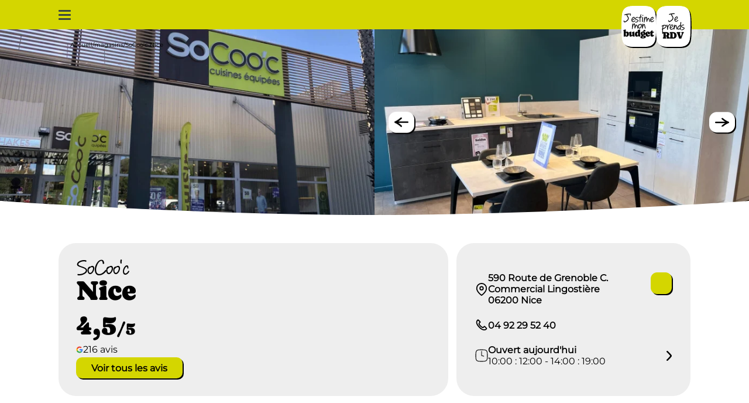

--- FILE ---
content_type: text/html; charset=utf-8
request_url: https://www.socooc.com/magasin/socooc-nice
body_size: 24854
content:
<!DOCTYPE html><html lang="fr-FR" data-beasties-container><head>
    <meta charset="utf-8 ">
    <meta content="width=device-width, initial-scale=1" name="viewport">
    <title>Cuisiniste à Nice SoCoo'c, magasin de cuisines équipées</title>
    <base href="/">
    <link crossorigin="anonymous" href="https://cdn.fourniergroupe.com" rel="preconnect">
    <link as="font" crossorigin="anonymous" href="/assets/fonts/caprasimo-regular.woff2" rel="preload" type="font/woff2">
    <link as="font" crossorigin="anonymous" href="/assets/fonts/pf-reminder-pro-regular.woff2" rel="preload" type="font/woff2">
    <link as="font" crossorigin="anonymous" href="/assets/fonts/montserrat-variable-400-700.woff2" rel="preload" type="font/woff2">
    <link href="/assets/favicons/favicon-96x96.png" rel="icon" sizes="96x96" type="image/png">
    <link href="/assets/favicons/favicon.svg" rel="icon" type="image/svg+xml">
    <link href="/assets/favicons/favicon.ico" rel="shortcut icon">
    <link href="/assets/favicons/apple-touch-icon.png" rel="apple-touch-icon" sizes="180x180">
    <meta content="SoCoo'c" name="apple-mobile-web-app-title">
    <link href="/assets/favicons/site.webmanifest" rel="manifest">
  <style>*,:before,:after{--tw-border-spacing-x: 0;--tw-border-spacing-y: 0;--tw-translate-x: 0;--tw-translate-y: 0;--tw-rotate: 0;--tw-skew-x: 0;--tw-skew-y: 0;--tw-scale-x: 1;--tw-scale-y: 1;--tw-pan-x: ;--tw-pan-y: ;--tw-pinch-zoom: ;--tw-scroll-snap-strictness: proximity;--tw-gradient-from-position: ;--tw-gradient-via-position: ;--tw-gradient-to-position: ;--tw-ordinal: ;--tw-slashed-zero: ;--tw-numeric-figure: ;--tw-numeric-spacing: ;--tw-numeric-fraction: ;--tw-ring-inset: ;--tw-ring-offset-width: 0px;--tw-ring-offset-color: #fff;--tw-ring-color: rgb(59 130 246 / .5);--tw-ring-offset-shadow: 0 0 #0000;--tw-ring-shadow: 0 0 #0000;--tw-shadow: 0 0 #0000;--tw-shadow-colored: 0 0 #0000;--tw-blur: ;--tw-brightness: ;--tw-contrast: ;--tw-grayscale: ;--tw-hue-rotate: ;--tw-invert: ;--tw-saturate: ;--tw-sepia: ;--tw-drop-shadow: ;--tw-backdrop-blur: ;--tw-backdrop-brightness: ;--tw-backdrop-contrast: ;--tw-backdrop-grayscale: ;--tw-backdrop-hue-rotate: ;--tw-backdrop-invert: ;--tw-backdrop-opacity: ;--tw-backdrop-saturate: ;--tw-backdrop-sepia: ;--tw-contain-size: ;--tw-contain-layout: ;--tw-contain-paint: ;--tw-contain-style: }*,:before,:after{box-sizing:border-box;border-width:0;border-style:solid;border-color:currentColor}:before,:after{--tw-content: ""}html{line-height:1.5;-webkit-text-size-adjust:100%;-moz-tab-size:4;tab-size:4;font-family:Montserrat,Montserrat-fallback,sans-serif;font-feature-settings:normal;font-variation-settings:normal;-webkit-tap-highlight-color:transparent}body{margin:0;line-height:inherit}h1,h2{font-size:inherit;font-weight:inherit}a{color:inherit;text-decoration:inherit}strong{font-weight:bolder}button{font-family:inherit;font-feature-settings:inherit;font-variation-settings:inherit;font-size:100%;font-weight:inherit;line-height:inherit;letter-spacing:inherit;color:inherit;margin:0;padding:0}button{text-transform:none}button{-webkit-appearance:button;background-color:transparent;background-image:none}h1,h2,p{margin:0}ul{list-style:none;margin:0;padding:0}dialog{padding:0}button{cursor:pointer}img,svg{display:block;vertical-align:middle}img{max-width:100%;height:auto}body{font-family:Montserrat,Montserrat-fallback,sans-serif;font-size:16px;line-height:19px;font-weight:500}.prose{color:var(--tw-prose-body);max-width:65ch}.prose :where(p):not(:where([class~=not-prose],[class~=not-prose] *)){margin-top:1.25em;margin-bottom:1.25em}.prose :where([class~=lead]):not(:where([class~=not-prose],[class~=not-prose] *)){color:var(--tw-prose-lead);font-size:1.25em;line-height:1.6;margin-top:1.2em;margin-bottom:1.2em}.prose :where(a):not(:where([class~=not-prose],[class~=not-prose] *)){color:var(--tw-prose-links);text-decoration:underline;font-weight:500}.prose :where(strong):not(:where([class~=not-prose],[class~=not-prose] *)){color:var(--tw-prose-bold);font-weight:600}.prose :where(a strong):not(:where([class~=not-prose],[class~=not-prose] *)){color:inherit}.prose :where(blockquote strong):not(:where([class~=not-prose],[class~=not-prose] *)){color:inherit}.prose :where(thead th strong):not(:where([class~=not-prose],[class~=not-prose] *)){color:inherit}.prose :where(ol):not(:where([class~=not-prose],[class~=not-prose] *)){list-style-type:decimal;margin-top:1.25em;margin-bottom:1.25em;padding-inline-start:1.625em}.prose :where(ol[type=A]):not(:where([class~=not-prose],[class~=not-prose] *)){list-style-type:upper-alpha}.prose :where(ol[type=a]):not(:where([class~=not-prose],[class~=not-prose] *)){list-style-type:lower-alpha}.prose :where(ol[type=A s]):not(:where([class~=not-prose],[class~=not-prose] *)){list-style-type:upper-alpha}.prose :where(ol[type=a s]):not(:where([class~=not-prose],[class~=not-prose] *)){list-style-type:lower-alpha}.prose :where(ol[type=I]):not(:where([class~=not-prose],[class~=not-prose] *)){list-style-type:upper-roman}.prose :where(ol[type=i]):not(:where([class~=not-prose],[class~=not-prose] *)){list-style-type:lower-roman}.prose :where(ol[type=I s]):not(:where([class~=not-prose],[class~=not-prose] *)){list-style-type:upper-roman}.prose :where(ol[type=i s]):not(:where([class~=not-prose],[class~=not-prose] *)){list-style-type:lower-roman}.prose :where(ol[type="1"]):not(:where([class~=not-prose],[class~=not-prose] *)){list-style-type:decimal}.prose :where(ul):not(:where([class~=not-prose],[class~=not-prose] *)){list-style-type:disc;margin-top:1.25em;margin-bottom:1.25em;padding-inline-start:1.625em}.prose :where(ol>li):not(:where([class~=not-prose],[class~=not-prose] *))::marker{font-weight:400;color:var(--tw-prose-counters)}.prose :where(ul>li):not(:where([class~=not-prose],[class~=not-prose] *))::marker{color:var(--tw-prose-bullets)}.prose :where(dt):not(:where([class~=not-prose],[class~=not-prose] *)){color:var(--tw-prose-headings);font-weight:600;margin-top:1.25em}.prose :where(hr):not(:where([class~=not-prose],[class~=not-prose] *)){border-color:var(--tw-prose-hr);border-top-width:1px;margin-top:3em;margin-bottom:3em}.prose :where(blockquote):not(:where([class~=not-prose],[class~=not-prose] *)){font-weight:500;font-style:italic;color:var(--tw-prose-quotes);border-inline-start-width:.25rem;border-inline-start-color:var(--tw-prose-quote-borders);quotes:"\201c""\201d""\2018""\2019";margin-top:1.6em;margin-bottom:1.6em;padding-inline-start:1em}.prose :where(blockquote p:first-of-type):not(:where([class~=not-prose],[class~=not-prose] *)):before{content:open-quote}.prose :where(blockquote p:last-of-type):not(:where([class~=not-prose],[class~=not-prose] *)):after{content:close-quote}.prose :where(h1):not(:where([class~=not-prose],[class~=not-prose] *)){color:var(--tw-prose-headings);font-weight:800;font-size:2.25em;margin-top:0;margin-bottom:.8888889em;line-height:1.1111111}.prose :where(h1 strong):not(:where([class~=not-prose],[class~=not-prose] *)){font-weight:900;color:inherit}.prose :where(h2):not(:where([class~=not-prose],[class~=not-prose] *)){color:var(--tw-prose-headings);font-weight:700;font-size:1.5em;margin-top:2em;margin-bottom:1em;line-height:1.3333333}.prose :where(h2 strong):not(:where([class~=not-prose],[class~=not-prose] *)){font-weight:800;color:inherit}.prose :where(h3):not(:where([class~=not-prose],[class~=not-prose] *)){color:var(--tw-prose-headings);font-weight:600;font-size:1.25em;margin-top:1.6em;margin-bottom:.6em;line-height:1.6}.prose :where(h3 strong):not(:where([class~=not-prose],[class~=not-prose] *)){font-weight:700;color:inherit}.prose :where(h4):not(:where([class~=not-prose],[class~=not-prose] *)){color:var(--tw-prose-headings);font-weight:600;margin-top:1.5em;margin-bottom:.5em;line-height:1.5}.prose :where(h4 strong):not(:where([class~=not-prose],[class~=not-prose] *)){font-weight:700;color:inherit}.prose :where(img):not(:where([class~=not-prose],[class~=not-prose] *)){margin-top:2em;margin-bottom:2em}.prose :where(picture):not(:where([class~=not-prose],[class~=not-prose] *)){display:block;margin-top:2em;margin-bottom:2em}.prose :where(video):not(:where([class~=not-prose],[class~=not-prose] *)){margin-top:2em;margin-bottom:2em}.prose :where(kbd):not(:where([class~=not-prose],[class~=not-prose] *)){font-weight:500;font-family:inherit;color:var(--tw-prose-kbd);box-shadow:0 0 0 1px var(--tw-prose-kbd-shadows),0 3px 0 var(--tw-prose-kbd-shadows);font-size:.875em;border-radius:.3125rem;padding-top:.1875em;padding-inline-end:.375em;padding-bottom:.1875em;padding-inline-start:.375em}.prose :where(code):not(:where([class~=not-prose],[class~=not-prose] *)){color:var(--tw-prose-code);font-weight:600;font-size:.875em}.prose :where(code):not(:where([class~=not-prose],[class~=not-prose] *)):before{content:"`"}.prose :where(code):not(:where([class~=not-prose],[class~=not-prose] *)):after{content:"`"}.prose :where(a code):not(:where([class~=not-prose],[class~=not-prose] *)){color:inherit}.prose :where(h1 code):not(:where([class~=not-prose],[class~=not-prose] *)){color:inherit}.prose :where(h2 code):not(:where([class~=not-prose],[class~=not-prose] *)){color:inherit;font-size:.875em}.prose :where(h3 code):not(:where([class~=not-prose],[class~=not-prose] *)){color:inherit;font-size:.9em}.prose :where(h4 code):not(:where([class~=not-prose],[class~=not-prose] *)){color:inherit}.prose :where(blockquote code):not(:where([class~=not-prose],[class~=not-prose] *)){color:inherit}.prose :where(thead th code):not(:where([class~=not-prose],[class~=not-prose] *)){color:inherit}.prose :where(pre):not(:where([class~=not-prose],[class~=not-prose] *)){color:var(--tw-prose-pre-code);background-color:var(--tw-prose-pre-bg);overflow-x:auto;font-weight:400;font-size:.875em;line-height:1.7142857;margin-top:1.7142857em;margin-bottom:1.7142857em;border-radius:.375rem;padding-top:.8571429em;padding-inline-end:1.1428571em;padding-bottom:.8571429em;padding-inline-start:1.1428571em}.prose :where(pre code):not(:where([class~=not-prose],[class~=not-prose] *)){background-color:transparent;border-width:0;border-radius:0;padding:0;font-weight:inherit;color:inherit;font-size:inherit;font-family:inherit;line-height:inherit}.prose :where(pre code):not(:where([class~=not-prose],[class~=not-prose] *)):before{content:none}.prose :where(pre code):not(:where([class~=not-prose],[class~=not-prose] *)):after{content:none}.prose :where(table):not(:where([class~=not-prose],[class~=not-prose] *)){width:100%;table-layout:auto;margin-top:2em;margin-bottom:2em;font-size:.875em;line-height:1.7142857}.prose :where(thead):not(:where([class~=not-prose],[class~=not-prose] *)){border-bottom-width:1px;border-bottom-color:var(--tw-prose-th-borders)}.prose :where(thead th):not(:where([class~=not-prose],[class~=not-prose] *)){color:var(--tw-prose-headings);font-weight:600;vertical-align:bottom;padding-inline-end:.5714286em;padding-bottom:.5714286em;padding-inline-start:.5714286em}.prose :where(tbody tr):not(:where([class~=not-prose],[class~=not-prose] *)){border-bottom-width:1px;border-bottom-color:var(--tw-prose-td-borders)}.prose :where(tbody tr:last-child):not(:where([class~=not-prose],[class~=not-prose] *)){border-bottom-width:0}.prose :where(tbody td):not(:where([class~=not-prose],[class~=not-prose] *)){vertical-align:baseline}.prose :where(tfoot):not(:where([class~=not-prose],[class~=not-prose] *)){border-top-width:1px;border-top-color:var(--tw-prose-th-borders)}.prose :where(tfoot td):not(:where([class~=not-prose],[class~=not-prose] *)){vertical-align:top}.prose :where(th,td):not(:where([class~=not-prose],[class~=not-prose] *)){text-align:start}.prose :where(figure>*):not(:where([class~=not-prose],[class~=not-prose] *)){margin-top:0;margin-bottom:0}.prose :where(figcaption):not(:where([class~=not-prose],[class~=not-prose] *)){color:var(--tw-prose-captions);font-size:.875em;line-height:1.4285714;margin-top:.8571429em}.prose{--tw-prose-body: #374151;--tw-prose-headings: #111827;--tw-prose-lead: #4b5563;--tw-prose-links: #111827;--tw-prose-bold: #111827;--tw-prose-counters: #6b7280;--tw-prose-bullets: #d1d5db;--tw-prose-hr: #e5e7eb;--tw-prose-quotes: #111827;--tw-prose-quote-borders: #e5e7eb;--tw-prose-captions: #6b7280;--tw-prose-kbd: #111827;--tw-prose-kbd-shadows: rgb(17 24 39 / 10%);--tw-prose-code: #111827;--tw-prose-pre-code: #e5e7eb;--tw-prose-pre-bg: #1f2937;--tw-prose-th-borders: #d1d5db;--tw-prose-td-borders: #e5e7eb;--tw-prose-invert-body: #d1d5db;--tw-prose-invert-headings: #fff;--tw-prose-invert-lead: #9ca3af;--tw-prose-invert-links: #fff;--tw-prose-invert-bold: #fff;--tw-prose-invert-counters: #9ca3af;--tw-prose-invert-bullets: #4b5563;--tw-prose-invert-hr: #374151;--tw-prose-invert-quotes: #f3f4f6;--tw-prose-invert-quote-borders: #374151;--tw-prose-invert-captions: #9ca3af;--tw-prose-invert-kbd: #fff;--tw-prose-invert-kbd-shadows: rgb(255 255 255 / 10%);--tw-prose-invert-code: #fff;--tw-prose-invert-pre-code: #d1d5db;--tw-prose-invert-pre-bg: rgb(0 0 0 / 50%);--tw-prose-invert-th-borders: #4b5563;--tw-prose-invert-td-borders: #374151;font-size:1rem;line-height:1.75}.prose :where(picture>img):not(:where([class~=not-prose],[class~=not-prose] *)){margin-top:0;margin-bottom:0}.prose :where(li):not(:where([class~=not-prose],[class~=not-prose] *)){margin-top:.5em;margin-bottom:.5em}.prose :where(ol>li):not(:where([class~=not-prose],[class~=not-prose] *)){padding-inline-start:.375em}.prose :where(ul>li):not(:where([class~=not-prose],[class~=not-prose] *)){padding-inline-start:.375em}.prose :where(.prose>ul>li p):not(:where([class~=not-prose],[class~=not-prose] *)){margin-top:.75em;margin-bottom:.75em}.prose :where(.prose>ul>li>p:first-child):not(:where([class~=not-prose],[class~=not-prose] *)){margin-top:1.25em}.prose :where(.prose>ul>li>p:last-child):not(:where([class~=not-prose],[class~=not-prose] *)){margin-bottom:1.25em}.prose :where(.prose>ol>li>p:first-child):not(:where([class~=not-prose],[class~=not-prose] *)){margin-top:1.25em}.prose :where(.prose>ol>li>p:last-child):not(:where([class~=not-prose],[class~=not-prose] *)){margin-bottom:1.25em}.prose :where(ul ul,ul ol,ol ul,ol ol):not(:where([class~=not-prose],[class~=not-prose] *)){margin-top:.75em;margin-bottom:.75em}.prose :where(dl):not(:where([class~=not-prose],[class~=not-prose] *)){margin-top:1.25em;margin-bottom:1.25em}.prose :where(dd):not(:where([class~=not-prose],[class~=not-prose] *)){margin-top:.5em;padding-inline-start:1.625em}.prose :where(hr+*):not(:where([class~=not-prose],[class~=not-prose] *)){margin-top:0}.prose :where(h2+*):not(:where([class~=not-prose],[class~=not-prose] *)){margin-top:0}.prose :where(h3+*):not(:where([class~=not-prose],[class~=not-prose] *)){margin-top:0}.prose :where(h4+*):not(:where([class~=not-prose],[class~=not-prose] *)){margin-top:0}.prose :where(thead th:first-child):not(:where([class~=not-prose],[class~=not-prose] *)){padding-inline-start:0}.prose :where(thead th:last-child):not(:where([class~=not-prose],[class~=not-prose] *)){padding-inline-end:0}.prose :where(tbody td,tfoot td):not(:where([class~=not-prose],[class~=not-prose] *)){padding-top:.5714286em;padding-inline-end:.5714286em;padding-bottom:.5714286em;padding-inline-start:.5714286em}.prose :where(tbody td:first-child,tfoot td:first-child):not(:where([class~=not-prose],[class~=not-prose] *)){padding-inline-start:0}.prose :where(tbody td:last-child,tfoot td:last-child):not(:where([class~=not-prose],[class~=not-prose] *)){padding-inline-end:0}.prose :where(figure):not(:where([class~=not-prose],[class~=not-prose] *)){margin-top:2em;margin-bottom:2em}.prose :where(.prose>:first-child):not(:where([class~=not-prose],[class~=not-prose] *)){margin-top:0}.prose :where(.prose>:last-child):not(:where([class~=not-prose],[class~=not-prose] *)){margin-bottom:0}.title-h1{font-family:Caprasimo,Caprasimo-Fallback,sans-serif;font-size:40px;line-height:36px;letter-spacing:-.8px}@media (min-width: 1280px){.title-h1{font-size:47px;line-height:43px;letter-spacing:-.94px}}.title-h1-alt{font-family:PF-Reminder,PF-Reminder-Fallback,sans-serif;font-size:44px;line-height:35px;letter-spacing:-1.76px}@media (min-width: 1280px){.title-h1-alt{font-size:56px;line-height:48px;letter-spacing:-2.24px}}.title-h2{font-family:Caprasimo,Caprasimo-Fallback,sans-serif;font-size:30px;line-height:28px;letter-spacing:-.6px}@media (min-width: 1280px){.title-h2{font-size:35px;line-height:34px;letter-spacing:-.7px}}.title-h2-alt{font-family:PF-Reminder,PF-Reminder-Fallback,sans-serif;font-size:34px;line-height:30px;letter-spacing:-1.36px}@media (min-width: 1280px){.title-h2-alt{font-size:40px;line-height:34px;letter-spacing:-1.6px}}.title-custom-40{font-family:Caprasimo,Caprasimo-Fallback,sans-serif;font-size:40px;line-height:36px;letter-spacing:-.8px}@media (min-width: 1280px){.title-custom-40{font-size:47px;line-height:43px;letter-spacing:-.94px}}.title-custom-40-alt{font-family:PF-Reminder,PF-Reminder-Fallback,sans-serif;font-size:34px;line-height:30px;letter-spacing:-1.36px}.btn-ripple,.btn-ripple-max{--ripple-scale: 2.5;position:relative;overflow:hidden}.btn-ripple-max{--ripple-scale: 3.5}.btn-ripple:before,.btn-ripple-max:before{position:absolute;bottom:0;right:0;aspect-ratio:1 / 1;width:100%;--tw-translate-x: 50%;--tw-translate-y: 50%;--tw-scale-x: 0;--tw-scale-y: 0;transform:translate(var(--tw-translate-x),var(--tw-translate-y)) rotate(var(--tw-rotate)) skew(var(--tw-skew-x)) skewY(var(--tw-skew-y)) scaleX(var(--tw-scale-x)) scaleY(var(--tw-scale-y));transform:translate3d(var(--tw-translate-x),var(--tw-translate-y),0) rotate(var(--tw-rotate)) skew(var(--tw-skew-x)) skewY(var(--tw-skew-y)) scaleX(var(--tw-scale-x)) scaleY(var(--tw-scale-y));border-radius:9999px;--tw-bg-opacity: 1;background-color:rgb(199 160 251 / var(--tw-bg-opacity, 1));transition-property:transform;transition-duration:.5s;transition-timing-function:cubic-bezier(.4,0,.2,1);will-change:transform;--tw-content: "";content:var(--tw-content)}@media (prefers-reduced-motion: reduce){.btn-ripple:before,.btn-ripple-max:before{transition-property:none}}.btn-ripple>span{position:relative;z-index:10}.btn-ripple:hover:before,.btn-ripple:focus-visible:before,.btn-ripple-max:hover:before,.btn-ripple-max:focus-visible:before{--tw-scale-x: var(--ripple-scale);--tw-scale-y: var(--ripple-scale);transform:translate(var(--tw-translate-x),var(--tw-translate-y)) rotate(var(--tw-rotate)) skew(var(--tw-skew-x)) skewY(var(--tw-skew-y)) scaleX(var(--tw-scale-x)) scaleY(var(--tw-scale-y))}@media (prefers-reduced-motion: reduce){.btn-ripple:hover:before,.btn-ripple:focus-visible:before,.btn-ripple-max:hover:before,.btn-ripple-max:focus-visible:before{--tw-scale-x: 0;--tw-scale-y: 0;transform:translate(var(--tw-translate-x),var(--tw-translate-y)) rotate(var(--tw-rotate)) skew(var(--tw-skew-x)) skewY(var(--tw-skew-y)) scaleX(var(--tw-scale-x)) scaleY(var(--tw-scale-y))}}.pointer-events-none{pointer-events:none}.fixed{position:fixed}.absolute{position:absolute}.relative{position:relative}.sticky{position:sticky}.inset-0{inset:0}.inset-x-0{left:0;right:0}.bottom-0{bottom:0}.bottom-2\.5{bottom:.625rem}.left-0{left:0}.left-2\.5{left:.625rem}.left-\[3px\]{left:3px}.right-0{right:0}.right-\[3px\]{right:3px}.top-0{top:0}.top-1\/2{top:50%}.top-\[100px\]{top:100px}.top-\[230px\]{top:230px}.top-\[245px\]{top:245px}.top-\[260px\]{top:260px}.z-0{z-index:0}.z-10{z-index:10}.z-20{z-index:20}.z-30{z-index:30}.z-50{z-index:50}.col-start-1{grid-column-start:1}.row-start-1{grid-row-start:1}.m-0{margin:0}.-my-9{margin-top:-2.25rem;margin-bottom:-2.25rem}.mx-auto{margin-left:auto;margin-right:auto}.mb-1{margin-bottom:.25rem}.mb-7{margin-bottom:1.75rem}.mb-8{margin-bottom:2rem}.mt-3{margin-top:.75rem}.mt-4{margin-top:1rem}.mt-48{margin-top:12rem}.mt-5{margin-top:1.25rem}.mt-6{margin-top:1.5rem}.mt-7{margin-top:1.75rem}.mt-8{margin-top:2rem}.block{display:block}.inline-block{display:inline-block}.flex{display:flex}.grid{display:grid}.hidden{display:none}.aspect-square{aspect-ratio:1 / 1}.size-8{width:2rem;height:2rem}.size-full{width:100%;height:100%}.h-12{height:3rem}.h-64{height:16rem}.h-9{height:2.25rem}.h-\[150px\]{height:150px}.h-\[17px\]{height:17px}.h-\[212px\]{height:212px}.h-\[36px\]{height:36px}.h-\[3px\]{height:3px}.h-\[400px\]{height:400px}.h-\[50px\]{height:50px}.h-full{height:100%}.h-screen{height:100vh}.max-h-full{max-height:100%}.max-h-none{max-height:none}.min-h-\[15px\]{min-height:15px}.min-h-screen{min-height:100vh}.w-16{width:4rem}.w-36{width:9rem}.w-80{width:20rem}.w-\[17px\]{width:17px}.w-\[21px\]{width:21px}.w-\[calc\(100\%-180px\)\]{width:calc(100% - 180px)}.w-fit{width:fit-content}.w-full{width:100%}.w-screen{width:100vw}.min-w-\[15px\]{min-width:15px}.max-w-64{max-width:16rem}.max-w-96{max-width:24rem}.max-w-\[100vw\]{max-width:100vw}.max-w-full{max-width:100%}.max-w-none{max-width:none}.flex-1{flex:1 1 0%}.flex-none{flex:none}.shrink-0{flex-shrink:0}.-translate-x-1\/2{--tw-translate-x: -50%;transform:translate(var(--tw-translate-x),var(--tw-translate-y)) rotate(var(--tw-rotate)) skew(var(--tw-skew-x)) skewY(var(--tw-skew-y)) scaleX(var(--tw-scale-x)) scaleY(var(--tw-scale-y))}.-translate-y-1\/2{--tw-translate-y: -50%;transform:translate(var(--tw-translate-x),var(--tw-translate-y)) rotate(var(--tw-rotate)) skew(var(--tw-skew-x)) skewY(var(--tw-skew-y)) scaleX(var(--tw-scale-x)) scaleY(var(--tw-scale-y))}.translate-x-1\/2{--tw-translate-x: 50%;transform:translate(var(--tw-translate-x),var(--tw-translate-y)) rotate(var(--tw-rotate)) skew(var(--tw-skew-x)) skewY(var(--tw-skew-y)) scaleX(var(--tw-scale-x)) scaleY(var(--tw-scale-y))}.-rotate-1{--tw-rotate: -1deg;transform:translate(var(--tw-translate-x),var(--tw-translate-y)) rotate(var(--tw-rotate)) skew(var(--tw-skew-x)) skewY(var(--tw-skew-y)) scaleX(var(--tw-scale-x)) scaleY(var(--tw-scale-y))}.-rotate-2{--tw-rotate: -2deg;transform:translate(var(--tw-translate-x),var(--tw-translate-y)) rotate(var(--tw-rotate)) skew(var(--tw-skew-x)) skewY(var(--tw-skew-y)) scaleX(var(--tw-scale-x)) scaleY(var(--tw-scale-y))}.rotate-1{--tw-rotate: 1deg;transform:translate(var(--tw-translate-x),var(--tw-translate-y)) rotate(var(--tw-rotate)) skew(var(--tw-skew-x)) skewY(var(--tw-skew-y)) scaleX(var(--tw-scale-x)) scaleY(var(--tw-scale-y))}.rotate-180{--tw-rotate: 180deg;transform:translate(var(--tw-translate-x),var(--tw-translate-y)) rotate(var(--tw-rotate)) skew(var(--tw-skew-x)) skewY(var(--tw-skew-y)) scaleX(var(--tw-scale-x)) scaleY(var(--tw-scale-y))}.rotate-2{--tw-rotate: 2deg;transform:translate(var(--tw-translate-x),var(--tw-translate-y)) rotate(var(--tw-rotate)) skew(var(--tw-skew-x)) skewY(var(--tw-skew-y)) scaleX(var(--tw-scale-x)) scaleY(var(--tw-scale-y))}.rotate-90{--tw-rotate: 90deg;transform:translate(var(--tw-translate-x),var(--tw-translate-y)) rotate(var(--tw-rotate)) skew(var(--tw-skew-x)) skewY(var(--tw-skew-y)) scaleX(var(--tw-scale-x)) scaleY(var(--tw-scale-y))}@keyframes pulse{50%{opacity:.5}}.animate-pulse{animation:pulse 2s cubic-bezier(.4,0,.6,1) infinite}.cursor-pointer{cursor:pointer}.select-none{-webkit-user-select:none;user-select:none}.snap-x{scroll-snap-type:x var(--tw-scroll-snap-strictness)}.snap-mandatory{--tw-scroll-snap-strictness: mandatory}.snap-center{scroll-snap-align:center}.list-none{list-style-type:none}.grid-cols-1{grid-template-columns:repeat(1,minmax(0,1fr))}.grid-cols-\[1fr_auto\]{grid-template-columns:1fr auto}.grid-cols-\[auto_17px\]{grid-template-columns:auto 17px}.grid-rows-\[auto_1fr_auto\]{grid-template-rows:auto 1fr auto}.flex-col{flex-direction:column}.flex-wrap{flex-wrap:wrap}.content-center{align-content:center}.items-end{align-items:flex-end}.items-center{align-items:center}.justify-center{justify-content:center}.justify-between{justify-content:space-between}.gap-2\.5{gap:.625rem}.gap-5{gap:1.25rem}.gap-\[14px\]{gap:14px}.gap-x-1\.5{column-gap:.375rem}.gap-x-10{column-gap:2.5rem}.gap-x-2{column-gap:.5rem}.gap-x-2\.5{column-gap:.625rem}.gap-x-5{column-gap:1.25rem}.gap-y-1{row-gap:.25rem}.gap-y-1\.5{row-gap:.375rem}.gap-y-12{row-gap:3rem}.gap-y-2\.5{row-gap:.625rem}.gap-y-3\.5{row-gap:.875rem}.gap-y-5{row-gap:1.25rem}.gap-y-9{row-gap:2.25rem}.self-center{align-self:center}.overflow-hidden{overflow:hidden}.overflow-x-auto{overflow-x:auto}.overflow-x-scroll{overflow-x:scroll}.scroll-smooth{scroll-behavior:smooth}.text-nowrap{text-wrap:nowrap}.rounded-3xl{border-radius:1.5rem}.rounded-\[10px\]{border-radius:10px}.rounded-\[11px\]{border-radius:11px}.rounded-\[25px\]{border-radius:25px}.rounded-\[30px\]{border-radius:30px}.rounded-\[40px\]{border-radius:40px}.rounded-lg{border-radius:.5rem}.rounded-none{border-radius:0}.rounded-sm{border-radius:.125rem}.rounded-xl{border-radius:.75rem}.border-0{border-width:0px}.bg-\[\#e5e7eb\]{--tw-bg-opacity: 1;background-color:rgb(229 231 235 / var(--tw-bg-opacity, 1))}.bg-anis{--tw-bg-opacity: 1;background-color:rgb(212 214 0 / var(--tw-bg-opacity, 1))}.bg-black\/40{background-color:#0006}.bg-gray-light{--tw-bg-opacity: 1;background-color:rgb(238 238 238 / var(--tw-bg-opacity, 1))}.bg-verdigris{--tw-bg-opacity: 1;background-color:rgb(57 69 65 / var(--tw-bg-opacity, 1))}.bg-white{--tw-bg-opacity: 1;background-color:rgb(255 255 255 / var(--tw-bg-opacity, 1))}.bg-gradient-to-b{background-image:linear-gradient(to bottom,var(--tw-gradient-stops))}.bg-gradient-to-t{background-image:linear-gradient(to top,var(--tw-gradient-stops))}.from-black\/75{--tw-gradient-from: rgb(0 0 0 / .75) var(--tw-gradient-from-position);--tw-gradient-to: rgb(0 0 0 / 0) var(--tw-gradient-to-position);--tw-gradient-stops: var(--tw-gradient-from), var(--tw-gradient-to)}.from-transparent{--tw-gradient-from: transparent var(--tw-gradient-from-position);--tw-gradient-to: rgb(0 0 0 / 0) var(--tw-gradient-to-position);--tw-gradient-stops: var(--tw-gradient-from), var(--tw-gradient-to)}.to-black\/50{--tw-gradient-to: rgb(0 0 0 / .5) var(--tw-gradient-to-position)}.to-transparent{--tw-gradient-to: transparent var(--tw-gradient-to-position)}.bg-\[length\:100\%_50\%\]{background-size:100% 50%}.bg-bottom{background-position:bottom}.bg-no-repeat{background-repeat:no-repeat}.object-contain{object-fit:contain}.object-cover{object-fit:cover}.p-0{padding:0}.p-1\.5{padding:.375rem}.p-5{padding:1.25rem}.p-6{padding:1.5rem}.p-\[10px\]{padding:10px}.px-4{padding-left:1rem;padding-right:1rem}.px-5{padding-left:1.25rem;padding-right:1.25rem}.px-9{padding-left:2.25rem;padding-right:2.25rem}.px-\[26px\]{padding-left:26px;padding-right:26px}.py-12{padding-top:3rem;padding-bottom:3rem}.py-5{padding-top:1.25rem;padding-bottom:1.25rem}.py-7{padding-top:1.75rem;padding-bottom:1.75rem}.py-9{padding-top:2.25rem;padding-bottom:2.25rem}.py-\[30px\]{padding-top:30px;padding-bottom:30px}.py-\[5px\]{padding-top:5px;padding-bottom:5px}.pb-12{padding-bottom:3rem}.pb-16{padding-bottom:4rem}.pb-2\.5{padding-bottom:.625rem}.pb-7{padding-bottom:1.75rem}.pt-12{padding-top:3rem}.pt-6{padding-top:1.5rem}.text-center{text-align:center}.align-bottom{vertical-align:bottom}.font-title{font-family:Caprasimo,Caprasimo-Fallback,sans-serif}.font-title-alt{font-family:PF-Reminder,PF-Reminder-Fallback,sans-serif}.text-\[13px\]{font-size:13px}.text-\[14px\]{font-size:14px}.text-\[18px\]{font-size:18px}.text-\[25px\]{font-size:25px}.text-\[35px\]{font-size:35px}.text-sm{font-size:10px;line-height:14px;font-weight:400}.font-\[500\]{font-weight:500}.font-bold{font-weight:700}.font-normal{font-weight:400}.leading-5{line-height:1.25rem}.leading-\[19px\]{line-height:19px}.leading-\[42px\]{line-height:42px}.tracking-\[-0\.36px\]{letter-spacing:-.36px}.text-white{--tw-text-opacity: 1;color:rgb(255 255 255 / var(--tw-text-opacity, 1))}.shadow-\[-2px_-2px_0_0_\#000\]{--tw-shadow: -2px -2px 0 0 #000;--tw-shadow-colored: -2px -2px 0 0 var(--tw-shadow-color);box-shadow:var(--tw-ring-offset-shadow, 0 0 #0000),var(--tw-ring-shadow, 0 0 #0000),var(--tw-shadow)}.shadow-\[2px_2px_0_0_\#000\]{--tw-shadow: 2px 2px 0 0 #000;--tw-shadow-colored: 2px 2px 0 0 var(--tw-shadow-color);box-shadow:var(--tw-ring-offset-shadow, 0 0 #0000),var(--tw-ring-shadow, 0 0 #0000),var(--tw-shadow)}.transition{transition-property:color,background-color,border-color,text-decoration-color,fill,stroke,opacity,box-shadow,transform,filter,backdrop-filter;transition-timing-function:cubic-bezier(.4,0,.2,1);transition-duration:.15s}.transition-opacity{transition-property:opacity;transition-timing-function:cubic-bezier(.4,0,.2,1);transition-duration:.15s}.transition-transform{transition-property:transform;transition-timing-function:cubic-bezier(.4,0,.2,1);transition-duration:.15s}.duration-300{transition-duration:.3s}.ease-in-out{transition-timing-function:cubic-bezier(.4,0,.2,1)}.centered-with-padding{margin-left:auto;margin-right:auto;max-width:1080px;padding-left:1.25rem;padding-right:1.25rem}@media (min-width: 1280px){.centered-with-padding{padding-left:0;padding-right:0}}.centered-fullwidth{margin-left:auto;margin-right:auto;max-width:1080px}.mask-curve-top{position:relative;margin-top:-1rem;-webkit-mask-image:url(/assets/masks/mask-curve-top-mobile.svg);mask-image:url(/assets/masks/mask-curve-top-mobile.svg);-webkit-mask-position:top;mask-position:top;-webkit-mask-repeat:no-repeat;mask-repeat:no-repeat;-webkit-mask-size:100% 10000px;mask-size:100% 10000px}@media (min-width: 1280px){.mask-curve-top{margin-top:-1.5rem;-webkit-mask-image:url(/assets/masks/mask-curve-top-desktop.svg);mask-image:url(/assets/masks/mask-curve-top-desktop.svg)}}.mask-curve-top-div{height:16px;position:relative;margin-top:-1rem;-webkit-mask-image:url(/assets/masks/mask-curve-top-mobile.svg);mask-image:url(/assets/masks/mask-curve-top-mobile.svg);-webkit-mask-position:top;mask-position:top;-webkit-mask-repeat:no-repeat;mask-repeat:no-repeat;-webkit-mask-size:100% 10000px;mask-size:100% 10000px}@media (min-width: 1280px){.mask-curve-top-div{margin-top:-1.5rem;-webkit-mask-image:url(/assets/masks/mask-curve-top-desktop.svg);mask-image:url(/assets/masks/mask-curve-top-desktop.svg);height:24px}}.mask-curve-bottom-div{height:16px;position:relative;margin-bottom:-1rem;-webkit-mask-image:url(/assets/masks/mask-curve-bottom-mobile.svg);mask-image:url(/assets/masks/mask-curve-bottom-mobile.svg);-webkit-mask-position:bottom;mask-position:bottom;-webkit-mask-repeat:no-repeat;mask-repeat:no-repeat;-webkit-mask-size:100% 10000px;mask-size:100% 10000px}@media (min-width: 1280px){.mask-curve-bottom-div{margin-bottom:-1.5rem;-webkit-mask-image:url(/assets/masks/mask-curve-bottom-desktop.svg);mask-image:url(/assets/masks/mask-curve-bottom-desktop.svg);height:24px}}.mask-curve-bottom{position:relative;margin-bottom:-1rem;-webkit-mask-image:url(/assets/masks/mask-curve-bottom-mobile.svg);mask-image:url(/assets/masks/mask-curve-bottom-mobile.svg);-webkit-mask-position:bottom;mask-position:bottom;-webkit-mask-repeat:no-repeat;mask-repeat:no-repeat;-webkit-mask-size:100% 10000px;mask-size:100% 10000px}@media (min-width: 1280px){.mask-curve-bottom{margin-bottom:-1.5rem;-webkit-mask-image:url(/assets/masks/mask-curve-bottom-desktop.svg);mask-image:url(/assets/masks/mask-curve-bottom-desktop.svg)}}.mask-btn-menu{-webkit-mask-image:url(/assets/masks/mask-menu-icon.svg);mask-image:url(/assets/masks/mask-menu-icon.svg);-webkit-mask-size:100% 100%;mask-size:100% 100%}.drop-shadow-custom{filter:drop-shadow(2px 2px 0px #000);-webkit-backface-visibility:hidden;backface-visibility:hidden;transform:translateZ(0)}.no-scrollbar{scrollbar-width:none;-ms-overflow-style:none}.no-scrollbar::-webkit-scrollbar{display:none}.\[contain\:content\]{contain:content}@font-face{font-display:swap;font-family:Montserrat;font-style:normal;src:url(/assets/fonts/montserrat-variable-400-700.woff2) format("woff2")}@font-face{font-display:swap;font-family:Caprasimo;font-style:normal;font-weight:400;src:url(/assets/fonts/caprasimo-regular.woff2) format("woff2")}@font-face{font-display:swap;font-family:PF-Reminder;font-style:normal;font-weight:400;src:url(/assets/fonts/pf-reminder-pro-regular.woff2) format("woff2")}.hover\:scale-110:hover{--tw-scale-x: 1.1;--tw-scale-y: 1.1;transform:translate(var(--tw-translate-x),var(--tw-translate-y)) rotate(var(--tw-rotate)) skew(var(--tw-skew-x)) skewY(var(--tw-skew-y)) scaleX(var(--tw-scale-x)) scaleY(var(--tw-scale-y))}.active\:translate-x-0\.5:active{--tw-translate-x: .125rem;transform:translate(var(--tw-translate-x),var(--tw-translate-y)) rotate(var(--tw-rotate)) skew(var(--tw-skew-x)) skewY(var(--tw-skew-y)) scaleX(var(--tw-scale-x)) scaleY(var(--tw-scale-y))}.active\:translate-y-0\.5:active{--tw-translate-y: .125rem;transform:translate(var(--tw-translate-x),var(--tw-translate-y)) rotate(var(--tw-rotate)) skew(var(--tw-skew-x)) skewY(var(--tw-skew-y)) scaleX(var(--tw-scale-x)) scaleY(var(--tw-scale-y))}.active\:drop-shadow-none:active{--tw-drop-shadow: drop-shadow(0 0 #0000);filter:var(--tw-blur) var(--tw-brightness) var(--tw-contrast) var(--tw-grayscale) var(--tw-hue-rotate) var(--tw-invert) var(--tw-saturate) var(--tw-sepia) var(--tw-drop-shadow)}.group:hover .group-hover\:rotate-\[-5deg\]{--tw-rotate: -5deg;transform:translate(var(--tw-translate-x),var(--tw-translate-y)) rotate(var(--tw-rotate)) skew(var(--tw-skew-x)) skewY(var(--tw-skew-y)) scaleX(var(--tw-scale-x)) scaleY(var(--tw-scale-y))}.group:hover .group-hover\:rotate-\[5deg\]{--tw-rotate: 5deg;transform:translate(var(--tw-translate-x),var(--tw-translate-y)) rotate(var(--tw-rotate)) skew(var(--tw-skew-x)) skewY(var(--tw-skew-y)) scaleX(var(--tw-scale-x)) scaleY(var(--tw-scale-y))}.group:active .group-active\:translate-x-0\.5{--tw-translate-x: .125rem;transform:translate(var(--tw-translate-x),var(--tw-translate-y)) rotate(var(--tw-rotate)) skew(var(--tw-skew-x)) skewY(var(--tw-skew-y)) scaleX(var(--tw-scale-x)) scaleY(var(--tw-scale-y))}.group:active .group-active\:translate-y-0\.5{--tw-translate-y: .125rem;transform:translate(var(--tw-translate-x),var(--tw-translate-y)) rotate(var(--tw-rotate)) skew(var(--tw-skew-x)) skewY(var(--tw-skew-y)) scaleX(var(--tw-scale-x)) scaleY(var(--tw-scale-y))}.group:active .group-active\:drop-shadow-none{--tw-drop-shadow: drop-shadow(0 0 #0000);filter:var(--tw-blur) var(--tw-brightness) var(--tw-contrast) var(--tw-grayscale) var(--tw-hue-rotate) var(--tw-invert) var(--tw-saturate) var(--tw-sepia) var(--tw-drop-shadow)}.prose-h1\:text-\[18px\] :is(:where(h1):not(:where([class~=not-prose],[class~=not-prose] *))){font-size:18px}.prose-h2\:mb-2 :is(:where(h2):not(:where([class~=not-prose],[class~=not-prose] *))){margin-bottom:.5rem}.prose-h2\:mt-0 :is(:where(h2):not(:where([class~=not-prose],[class~=not-prose] *))){margin-top:0}.prose-h2\:text-\[16px\] :is(:where(h2):not(:where([class~=not-prose],[class~=not-prose] *))){font-size:16px}.prose-h3\:my-0 :is(:where(h3):not(:where([class~=not-prose],[class~=not-prose] *))){margin-top:0;margin-bottom:0}.prose-h3\:text-\[16px\] :is(:where(h3):not(:where([class~=not-prose],[class~=not-prose] *))){font-size:16px}.prose-p\:my-2\.5 :is(:where(p):not(:where([class~=not-prose],[class~=not-prose] *))){margin-top:.625rem;margin-bottom:.625rem}.prose-p\:text-\[14px\] :is(:where(p):not(:where([class~=not-prose],[class~=not-prose] *))){font-size:14px}.prose-p\:font-medium :is(:where(p):not(:where([class~=not-prose],[class~=not-prose] *))){font-weight:500}.prose-p\:leading-normal :is(:where(p):not(:where([class~=not-prose],[class~=not-prose] *))){line-height:1.5}@media (min-width: 1280px){.desk\:left-6{left:1.5rem}.desk\:right-6{right:1.5rem}.desk\:mt-10{margin-top:2.5rem}.desk\:block{display:block}.desk\:hidden{display:none}.desk\:h-96{height:24rem}.desk\:h-\[345px\]{height:345px}.desk\:h-\[60svh\]{height:60svh}.desk\:w-1\/2{width:50%}.desk\:w-\[900px\]{width:900px}.desk\:w-\[calc\(50\%-4px\)\]{width:calc(50% - 4px)}.desk\:w-auto{width:auto}.desk\:grid-cols-\[auto_400px\]{grid-template-columns:auto 400px}.desk\:grid-cols-\[auto_543px\]{grid-template-columns:auto 543px}.desk\:flex-row{flex-direction:row}.desk\:items-stretch{align-items:stretch}.desk\:justify-between{justify-content:space-between}.desk\:justify-around{justify-content:space-around}.desk\:gap-8{gap:2rem}.desk\:gap-x-3{column-gap:.75rem}.desk\:gap-y-3{row-gap:.75rem}.desk\:gap-y-4{row-gap:1rem}.desk\:self-start{align-self:flex-start}.desk\:rounded-\[13px\]{border-radius:13px}.desk\:p-11{padding:2.75rem}.desk\:p-2\.5{padding:.625rem}.desk\:p-\[30px\]{padding:30px}.desk\:px-0{padding-left:0;padding-right:0}.desk\:px-12{padding-left:3rem;padding-right:3rem}.desk\:px-14{padding-left:3.5rem;padding-right:3.5rem}.desk\:px-8{padding-left:2rem;padding-right:2rem}.desk\:py-9{padding-top:2.25rem;padding-bottom:2.25rem}.desk\:py-\[50px\]{padding-top:50px;padding-bottom:50px}.desk\:text-\[12px\]{font-size:12px}.desk\:text-\[18px\]{font-size:18px}.desk\:text-\[30px\]{font-size:30px}.desk\:text-\[47px\]{font-size:47px}.desk\:centered-with-padding{margin-left:auto;margin-right:auto;max-width:1080px;padding-left:1.25rem;padding-right:1.25rem}.desk\:centered-with-padding{padding-left:0;padding-right:0}}
</style><link rel="stylesheet" href="styles-5RTIMSIS.css" media="print" onload="this.media='all'"><noscript><link rel="stylesheet" href="styles-5RTIMSIS.css"></noscript><meta name="robots" content="index, follow"><link rel="preconnect" href="https://cms.socooc.com"><link rel="preconnect" href="https://api.socooc.com"><link rel="preconnect" href="https://sdk.privacy-center.org/" crossorigin><meta name="description" content="Venez rencontrer nos Kitcheners au magasin SoCoo'c Nice pour concevoir ensemble votre cuisine équipée sur-mesure."><link rel="canonical" href="https://www.socooc.com/magasin/socooc-nice"><meta name="twitter:title" content="Cuisiniste à Nice SoCoo'c, magasin de cuisines équipées"><meta name="twitter:description" content="Venez rencontrer nos Kitcheners au magasin SoCoo'c Nice pour concevoir ensemble votre cuisine équipée sur-mesure."><meta property="og:title" content="Cuisiniste à Nice SoCoo'c, magasin de cuisines équipées"><meta property="og:description" content="Venez rencontrer nos Kitcheners au magasin SoCoo'c Nice pour concevoir ensemble votre cuisine équipée sur-mesure."><meta property="og:url" content="https://cms.socooc.com/magasin/socooc-nice"><script type="application/ld+json" id="footer-menu">{"@context":"https://schema.org","@graph":[{"@type":"Organization","name":"SoCoo'c","url":"https://www.socooc.com/","sameAs":["https://www.facebook.com/SoCooc/","https://www.instagram.com/socooc/","https://fr.pinterest.com/socooc/","https://www.tiktok.com/@socooc_france","https://www.youtube.com/channel/UC7JIEejDS-qP0mCyNBbpEpQ"]},{"@type":"SiteNavigationElement","name":"Menu du pied de page","hasPart":[{"@type":"SiteNavigationElement","name":"Rejoignez-nous","hasPart":[{"@type":"WebPage","name":"Devenir Kitchener","url":"http://recrute.fournier-habitat.com/enseignes/socooc"},{"@type":"WebPage","name":"Devenir Franchisé","url":"https://www.socooc.com/ouvrir-un-magasin"}]},{"@type":"SiteNavigationElement","name":"Infos et contact","hasPart":[{"@type":"WebPage","name":"FAQ","url":"https://www.socooc.com/faq"},{"@type":"WebPage","name":"Nous contacter","url":"https://www.socooc.com/contact"},{"@type":"WebPage","name":"Mentions légales","url":"https://www.socooc.com/mentions-legales"},{"@type":"WebPage","name":"Politique de confidentialité","url":"https://www.socooc.com/confidentialite-et-donnees-personnelles"}]},{"@type":"SiteNavigationElement","name":"En savoir plus","hasPart":[{"@type":"WebPage","name":"Cuisine sur mesure","url":"https://www.socooc.com/cuisine-sur-mesure"},{"@type":"WebPage","name":"Voir tous les magasins","url":"https://www.socooc.com/trouver_un_magasin/magasins_france"},{"@type":"WebPage","name":"Nos styles de cuisine","url":"https://www.socooc.com/cuisine/filtres"},{"@type":"WebPage","name":"Fabrication Française","url":"https://www.socooc.com/cuisine-fabrication-francaise"}]}]}]}</script><script type="application/ld+json" id="breadcrumb">{"@context":"https://schema.org","@type":"BreadcrumbList","itemListElement":[{"@type":"ListItem","position":1,"name":"Accueil","item":"https://www.socooc.com/"},{"@type":"ListItem","position":2,"name":"magasins","item":"https://www.socooc.com/trouver_un_magasin"},{"@type":"ListItem","position":3,"name":"SoCoo'c Nice"}]}</script><script type="application/ld+json" id="hero-slider-schema">{"@context":"https://schema.org","@type":"ImageObject","contentUrl":"https://cdn.fourniergroupe.com/socooc/medias/domain6/media103725/1117578-0vk8c89aig","description":"bandeau_magasin_gauche-Fa%C3%A7ade-Magasin-SoCooc-Nice_0","creator":{"@type":"Organization","name":"Fournier Groupe"},"creditText":"Fournier Groupe","copyrightNotice":"© Fournier Groupe"}</script><script type="application/ld+json" id="ecart-infos-magasin-schema">{"@context":"https://schema.org","@type":"Store","brand":"SoCoo'c","name":"SoCoo'c Nice","currenciesAccepted":"EUR","paymentAccepted":"Cash, Credit Card, Local Exchange Tradings System","address":{"@type":"PostalAddress","streetAddress":"590 Route de Grenoble C. Commercial Lingostière","addressLocality":"Nice","postalCode":"06200","addressCountry":"FR"},"telephone":"04 92 29 52 40","aggregateRating":{"@type":"AggregateRating","ratingValue":4.5,"reviewCount":216}}</script></head>
  <body><!--nghm--><script id="didomi-spc-loader" type="text/javascript" async src="https://sdk.privacy-center.org/6a5f8f85-d9de-45e8-a616-267e43cf7a57/loader.js?target_type=notice&amp;target=Y8Qep2Mh"></script><script type="text/javascript" id="ng-event-dispatch-contract">(()=>{function p(t,n,r,o,e,i,f,m){return{eventType:t,event:n,targetElement:r,eic:o,timeStamp:e,eia:i,eirp:f,eiack:m}}function u(t){let n=[],r=e=>{n.push(e)};return{c:t,q:n,et:[],etc:[],d:r,h:e=>{r(p(e.type,e,e.target,t,Date.now()))}}}function s(t,n,r){for(let o=0;o<n.length;o++){let e=n[o];(r?t.etc:t.et).push(e),t.c.addEventListener(e,t.h,r)}}function c(t,n,r,o,e=window){let i=u(t);e._ejsas||(e._ejsas={}),e._ejsas[n]=i,s(i,r),s(i,o,!0)}window.__jsaction_bootstrap=c;})();
</script><script>window.__jsaction_bootstrap(document.body,"ng",["click"],["error","load"]);</script>
    <app-root ng-version="20.3.6" ngh="23" ng-server-context="ssg"><div class="grid min-h-screen grid-rows-[auto_1fr_auto]" id="store"><app-header class="sticky top-0 z-50" ngh="3"><!----><!----><header><div class="relative z-50 h-[50px] bg-anis"><div class="centered-with-padding flex h-full items-center justify-between"><div class="z-50 flex h-full items-center gap-x-10"><button class="cursor-pointer select-none" jsaction="click:;"><div class="group flex h-[17px] w-[21px] flex-col justify-between"><span class="h-[3px] w-[21px] rounded-sm bg-verdigris transition-transform group-hover:rotate-[5deg]"></span><span class="h-[3px] w-[21px] rounded-sm bg-verdigris transition-transform group-hover:rotate-[-5deg]"></span><span class="h-[3px] w-[21px] rounded-sm bg-verdigris transition-transform group-hover:rotate-[5deg]"></span></div></button><a class="flex cursor-pointer transition hover:scale-110" href="/" jsaction="click:;"><app-svg ngh="0"><div class="flex items-center justify-center"><div class="flex items-center justify-center overflow-hidden" style="height: 27.000000000000004px; width: 117px;"><svg fill="none" viewBox="0 0 117 27" xmlns="http://www.w3.org/2000/svg">
  <g clip-path="M0 0h117v27H0z">
    <path d="M102.617 2.961c.478-2.249-1.418-2.796-1.439-2.802s-1.825-.8-2.915 1.229c-.185.345-.294.728-.359 1.114l-1.563 9.234c-.105.62.734.924 1.055.382l4.776-8.074c.199-.338.364-.7.445-1.083z" fill="#fff"/>
    <g fill="#394541">
      <path d="M85.015 7.602c-3.422 0-6.448 1.625-8.291 4.102-1.842-2.477-4.868-4.102-8.291-4.102-1.721 0-3.342.413-4.765 1.136a10.14 10.14 0 0 0-3.14 2.475c-1.41 1.662-2.258 3.774-2.258 6.072a9.24 9.24 0 0 0 .815 3.795c-1.479 1.193-3.419 1.924-5.547 1.924-4.618 0-8.375-3.414-8.375-7.61s3.757-7.61 8.375-7.61a8.96 8.96 0 0 1 4.2 1.036l2.547-3.149c-1.942-1.189-4.259-1.883-6.746-1.883-6.824 0-12.377 5.207-12.377 11.606S46.714 27 53.539 27c3.009 0 5.77-1.013 7.917-2.693 1.822 1.645 4.275 2.662 6.978 2.662 3.422 0 6.448-1.625 8.291-4.102 1.843 2.477 4.868 4.102 8.291 4.102 5.603 0 10.162-4.344 10.162-9.683s-4.559-9.683-10.162-9.683zm-16.581 15.37c-1.665 0-3.175-.615-4.285-1.609-1.155-1.034-1.876-2.479-1.876-4.078 0-2.143 1.292-4.012 3.194-4.981.881-.449 1.892-.706 2.967-.706 3.397 0 6.161 2.551 6.161 5.687s-2.764 5.687-6.161 5.687zm16.581 0c-3.397 0-6.161-2.551-6.161-5.687s2.764-5.687 6.161-5.687 6.161 2.551 6.161 5.687-2.764 5.687-6.161 5.687zm28.794-2.091c-1.131 1.275-2.848 2.091-4.768 2.091-3.397 0-6.161-2.551-6.161-5.687s2.764-5.687 6.161-5.687c1.406 0 2.7.442 3.738 1.177l2.553-3.08a10.42 10.42 0 0 0-6.291-2.093c-5.603 0-10.162 4.344-10.162 9.683s4.559 9.683 10.162 9.683c3.224 0 6.096-1.442 7.959-3.68l-3.191-2.407z"/>
    </g>
    <path d="M29.815 7.608c-4.764 0-8.762 3.144-9.856 7.366-.908-.714-2.035-1.172-3.245-1.478a16.14 16.14 0 0 0-1.201-.254c-1.423-.247-2.897-.337-4.225-.417-4.27-.256-6.065-.588-6.129-1.981-.031-.678.124-1.546 1.612-2.232 3.155-1.455 9.008-.661 11.733.994l2.558-3.11C17.083 3.756 9.507 2.949 5.092 4.985c-2.658 1.226-4.054 3.372-3.932 6.043.239 5.207 5.815 5.542 9.887 5.787 5.103.307 6.937.775 7.063 2.796.075 1.205-1.038 2.01-1.708 2.383-2.923 1.628-8.415 1.475-14.092-2.535L0 22.721c4.392 3.103 8.601 4.234 12.091 4.234 2.536 0 4.692-.598 6.26-1.471 1.329-.74 2.344-1.734 2.984-2.868 1.82 2.622 4.939 4.358 8.479 4.358 5.603 0 10.162-4.344 10.162-9.683s-4.559-9.683-10.162-9.683zm0 15.369c-3.397 0-6.161-2.551-6.161-5.687s2.764-5.687 6.161-5.687 6.161 2.551 6.161 5.687-2.764 5.687-6.161 5.687z" fill="#fff"/>
  </g>
</svg>
</div></div><!----><!----><!----><!----></app-svg></a></div><div class="z-50 mt-8 flex gap-x-1.5 desk:mt-10 desk:gap-x-3"><a class="group relative cursor-pointer" style="height: 70px; width: 59px;" href="/estimer-mon-budget/style" jsaction="click:;"><div class="btn-ripple-max mask-btn-menu absolute z-10 bg-white group-active:translate-x-0.5 group-active:translate-y-0.5" style="height: 70px; width: 59px;"><div class="absolute z-20"><!----><app-image ngh="1"><div class="relative overflow-hidden [contain:content] w-full"><!----><!----><div class="overflow-hidden relative" style="width: 59px; height: 70px;"><img class="absolute inset-0 size-full object-cover" alt="undefined" src="https://cdn.fourniergroupe.com/cdn-cgi/image/format=auto,fit=cover,width=59,height=70/socooc/medias/domain6/media103746/1123800-63l34kmf6v.png" title="undefined" decoding="sync" fetchpriority="high" loading="eager" jsaction="error:;load:;"><!----></div><!----><!----><!----></div></app-image><!----></div></div><app-svg src="assets/svgs/bg-menu-icon.svg" class="drop-shadow-custom absolute group-active:translate-x-0.5 group-active:translate-y-0.5 group-active:drop-shadow-none" ngh="2"><!----><!----><div class="relative flex items-center justify-center" style="height: 70px; width: 59px;"><img class="max-h-full max-w-full object-contain" alt src="assets/svgs/bg-menu-icon.svg" decoding="sync" fetchpriority="high" loading="eager"></div><!----><!----><!----><!----></app-svg></a><a class="group relative cursor-pointer" style="height: 70px; width: 59px;" href="/rdv_en_ligne" jsaction="click:;"><div class="btn-ripple-max mask-btn-menu absolute z-10 bg-white group-active:translate-x-0.5 group-active:translate-y-0.5" style="height: 70px; width: 59px;"><div class="absolute z-20"><!----><app-image ngh="1"><div class="relative overflow-hidden [contain:content] w-full"><!----><!----><div class="overflow-hidden relative" style="width: 59px; height: 70px;"><img class="absolute inset-0 size-full object-cover" alt="undefined" src="https://cdn.fourniergroupe.com/cdn-cgi/image/format=auto,fit=cover,width=59,height=70/socooc/medias/domain6/media103746/1123803-qqte3fxt57.png" title="undefined" decoding="sync" fetchpriority="high" loading="eager" jsaction="error:;load:;"><!----></div><!----><!----><!----></div></app-image><!----></div></div><app-svg src="assets/svgs/bg-menu-icon.svg" class="drop-shadow-custom absolute group-active:translate-x-0.5 group-active:translate-y-0.5 group-active:drop-shadow-none" ngh="2"><!----><!----><div class="relative flex items-center justify-center" style="height: 70px; width: 59px;"><img class="max-h-full max-w-full object-contain" alt src="assets/svgs/bg-menu-icon.svg" decoding="sync" fetchpriority="high" loading="eager"></div><!----><!----><!----><!----></app-svg></a><!----></div></div></div><!----><!----><!----><!----><!----></header><!----></app-header><main><router-outlet></router-outlet><ng-component ngh="21"><div class="centered-fullwidth relative"><app-breadcrumb ngh="4"><ul overflowdetector class="no-scrollbar flex w-[calc(100%-180px)] max-w-[100vw] shrink-0 gap-x-2 overflow-hidden p-5 text-sm absolute overflow-x-auto text-nowrap z-10"><!----><li class="text-nowrap"><a class="cursor-pointer" href="/" jsaction="click:;">Accueil</a><!----><!----></li><!----><li>/</li><!----><!----><li class="text-nowrap"><a class="cursor-pointer" href="/trouver_un_magasin" jsaction="click:;">magasins</a><!----><!----></li><!----><li>/</li><!----><!----><li class="text-nowrap"><!----> SoCoo'c Nice <!----></li><!----><!----><!----></ul><!----></app-breadcrumb></div><!----><app-hero-slider ngh="7"><section class="h-[212px] pb-7 desk:h-[345px]"><div class="mask-curve-bottom relative flex h-full"><div class="hidden h-full flex-1 desk:block"><app-image ngh="5"><div class="relative overflow-hidden [contain:content] size-full"><div class="absolute animate-pulse bg-[#e5e7eb]" style="width: -1px; height: -1px;"></div><!----><!----><div class="overflow-hidden w-full" style="height: -1px;"><img class="absolute inset-0 size-full object-cover" alt="bandeau_magasin_gauche-Fa%C3%A7ade-Magasin-SoCooc-Nice_0" src="https://cdn.fourniergroupe.com/cdn-cgi/image/format=auto,fit=cover,gravity=0.5x0.5/socooc/medias/domain6/media103725/1117578-0vk8c89aig" title="bandeau_magasin_gauche-Fa%C3%A7ade-Magasin-SoCooc-Nice_0" decoding="sync" fetchpriority="high" loading="eager" jsaction="error:;load:;"><!----></div><!----><!----><!----></div></app-image></div><div class="relative h-full flex-1 overflow-hidden"><div class="relative size-full"><div class="no-scrollbar flex size-full snap-x snap-mandatory overflow-x-scroll scroll-smooth"><div class="relative size-full flex-none snap-center" jsaction="click:;"><app-image class="size-full object-cover" ngh="5"><div class="relative overflow-hidden [contain:content] size-full"><div class="absolute animate-pulse bg-[#e5e7eb]" style="width: -1px; height: -1px;"></div><!----><!----><div class="overflow-hidden w-full" style="height: -1px;"><img class="absolute inset-0 size-full object-cover" alt="bandeau_magasin_droit-IMG_0401%20%282%29" src="https://cdn.fourniergroupe.com/cdn-cgi/image/format=auto,fit=cover,gravity=0.5x0.5/socooc/medias/domain6/media103725/1117563-fx2ego4glc" title="bandeau_magasin_droit-IMG_0401%20%282%29" decoding="sync" fetchpriority="high" loading="eager" jsaction="error:;load:;"><!----></div><!----><!----><!----></div></app-image><!----></div><!----><div class="relative size-full flex-none snap-center" jsaction="click:;"><app-image class="size-full object-cover" ngh="5"><div class="relative overflow-hidden [contain:content] size-full"><div class="absolute animate-pulse bg-[#e5e7eb]" style="width: -1px; height: -1px;"></div><!----><!----><div class="overflow-hidden w-full" style="height: -1px;"><img class="absolute inset-0 size-full object-cover" alt="bandeau_magasin_droit-IMG_0402%20%282%29" src="https://cdn.fourniergroupe.com/cdn-cgi/image/format=auto,fit=cover,gravity=0.5x0.5/socooc/medias/domain6/media103725/1117566-llbuk78gw2" title="bandeau_magasin_droit-IMG_0402%20%282%29" decoding="async" fetchpriority="auto" loading="lazy" jsaction="error:;load:;"><!----></div><!----><!----><!----></div></app-image><!----></div><!----><div class="relative size-full flex-none snap-center" jsaction="click:;"><app-image class="size-full object-cover" ngh="5"><div class="relative overflow-hidden [contain:content] size-full"><div class="absolute animate-pulse bg-[#e5e7eb]" style="width: -1px; height: -1px;"></div><!----><!----><div class="overflow-hidden w-full" style="height: -1px;"><img class="absolute inset-0 size-full object-cover" alt="bandeau_magasin_droit-IMG_0400%20%282%29" src="https://cdn.fourniergroupe.com/cdn-cgi/image/format=auto,fit=cover,gravity=0.5x0.5/socooc/medias/domain6/media103725/1117569-swnsdb2jeb" title="bandeau_magasin_droit-IMG_0400%20%282%29" decoding="async" fetchpriority="auto" loading="lazy" jsaction="error:;load:;"><!----></div><!----><!----><!----></div></app-image><!----></div><!----><div class="relative size-full flex-none snap-center" jsaction="click:;"><app-image class="size-full object-cover" ngh="5"><div class="relative overflow-hidden [contain:content] size-full"><div class="absolute animate-pulse bg-[#e5e7eb]" style="width: -1px; height: -1px;"></div><!----><!----><div class="overflow-hidden w-full" style="height: -1px;"><img class="absolute inset-0 size-full object-cover" alt="bandeau_magasin_droit-IMG_0399%20%282%29" src="https://cdn.fourniergroupe.com/cdn-cgi/image/format=auto,fit=cover,gravity=0.5x0.5/socooc/medias/domain6/media103725/1117572-qa4gbeuiy3" title="bandeau_magasin_droit-IMG_0399%20%282%29" decoding="async" fetchpriority="auto" loading="lazy" jsaction="error:;load:;"><!----></div><!----><!----><!----></div></app-image><!----></div><!----><div class="relative size-full flex-none snap-center" jsaction="click:;"><app-image class="size-full object-cover" ngh="5"><div class="relative overflow-hidden [contain:content] size-full"><div class="absolute animate-pulse bg-[#e5e7eb]" style="width: -1px; height: -1px;"></div><!----><!----><div class="overflow-hidden w-full" style="height: -1px;"><img class="absolute inset-0 size-full object-cover" alt="bandeau_magasin_droit-IMG_0398%20%282%29" src="https://cdn.fourniergroupe.com/cdn-cgi/image/format=auto,fit=cover,gravity=0.5x0.5/socooc/medias/domain6/media103725/1117575-imobjwgs2s" title="bandeau_magasin_droit-IMG_0398%20%282%29" decoding="async" fetchpriority="auto" loading="lazy" jsaction="error:;load:;"><!----></div><!----><!----><!----></div></app-image><!----></div><!----><div class="relative size-full flex-none snap-center cursor-pointer" jsaction="click:;"><app-image class="size-full object-cover" ngh="5"><div class="relative overflow-hidden [contain:content] size-full"><div class="absolute animate-pulse bg-[#e5e7eb]" style="width: -1px; height: -1px;"></div><!----><!----><div class="overflow-hidden w-full" style="height: -1px;"><img class="absolute inset-0 size-full object-cover" alt="socooc-cuisines-equipees-interieur-magasin-2025" src="https://cdn.fourniergroupe.com/cdn-cgi/image/format=auto,fit=cover,gravity=0.5x0.5/socooc/medias/domain6/media103362/1008723-kcu5tgwnva" title="socooc-cuisines-equipees-interieur-magasin-2025" decoding="async" fetchpriority="auto" loading="lazy" jsaction="error:;load:;"><!----></div><!----><!----><!----></div></app-image><div class="absolute inset-0 flex flex-col items-center justify-center gap-y-1.5 bg-black/40 text-white"><app-svg src="assets/icons/virtual-tour.svg" class="text-white" ngh="0"><div class="flex items-center justify-center"><div class="flex items-center justify-center overflow-hidden" style="height: 24px; width: 24px;"><svg fill="none" stroke="currentColor" stroke-width="1.5" viewBox="0 0 24 24" xmlns="http://www.w3.org/2000/svg">
  <path d="m21 7.5-2.25-1.313M21 7.5v2.25m0-2.25-2.25 1.313M3 7.5l2.25-1.313M3 7.5l2.25 1.313M3 7.5v2.25m9 3 2.25-1.313M12 12.75l-2.25-1.313M12 12.75V15m0 6.75 2.25-1.313M12 21.75V19.5m0 2.25-2.25-1.313m0-16.875L12 2.25l2.25 1.313M21 14.25v2.25l-2.25 1.313m-13.5 0L3 16.5v-2.25" stroke-linecap="round" stroke-linejoin="round"/>
</svg>
</div></div><!----><!----><!----><!----></app-svg><div>Visite virtuelle</div></div><!----></div><!----><!----></div><div class="absolute bottom-2.5 left-2.5 z-10 flex justify-center"><app-button-middle-office type="EDIT_HERO" ngh="6"><!----><dialog class="fixed inset-0 m-0 h-screen max-h-none w-screen max-w-none rounded-none border-0 p-0"><!----></dialog></app-button-middle-office></div><button class="left-[3px] rotate-180 shadow-[-2px_-2px_0_0_#000] desk:left-6 -translate-y-1/2 absolute aspect-square bg-white desk:p-2.5 desk:rounded-[13px] p-1.5 rounded-[11px] top-1/2 z-50" jsaction="click:;"><app-svg src="assets/icons/arrow-right.svg" ngh="2"><!----><!----><div class="relative flex items-center justify-center" style="width: 24px;"><img class="max-h-full max-w-full object-contain" alt src="assets/icons/arrow-right.svg" decoding="async" fetchpriority="auto" loading="lazy"></div><!----><!----><!----><!----></app-svg></button><button class="right-[3px] shadow-[2px_2px_0_0_#000] desk:right-6 -translate-y-1/2 absolute aspect-square bg-white desk:p-2.5 desk:rounded-[13px] p-1.5 rounded-[11px] top-1/2 z-50" jsaction="click:;"><app-svg src="assets/icons/arrow-right.svg" ngh="2"><!----><!----><div class="relative flex items-center justify-center" style="width: 24px;"><img class="max-h-full max-w-full object-contain" alt src="assets/icons/arrow-right.svg" decoding="async" fetchpriority="auto" loading="lazy"></div><!----><!----><!----><!----></app-svg></button><!----></div></div></div></section></app-hero-slider><!----><!----><app-encart-infos-magasin ngh="9"><section class="py-5"><app-button-middle-office type="DISCONNECT" ngh="6"><!----><dialog class="fixed inset-0 m-0 h-screen max-h-none w-screen max-w-none rounded-none border-0 p-0"><!----></dialog></app-button-middle-office><div class="centered-with-padding grid grid-cols-1 gap-[14px] desk:grid-cols-[auto_400px]"><div class="flex flex-col rounded-[30px] bg-gray-light p-5 desk:self-start desk:p-[30px]"><app-title size="custom-40" ngh="8"><h1><span class="block"><span class="title-custom-40-alt">SoCoo'c</span></span>
<span class="block"><span class="title-custom-40"> Nice</span></span></h1><!----><!----><!----><!----><!----><!----><!----></app-title><div class="mt-4 font-title leading-[42px]"><span class="text-[35px] desk:text-[47px]">4,5</span><span class="text-[25px] desk:text-[30px]">/5</span></div><div class="mb-1 flex items-center gap-x-1.5"><app-svg src="assets/logos/svg/google.svg" ngh="2"><!----><!----><div class="relative flex items-center justify-center" style="width: 12px;"><img class="max-h-full max-w-full object-contain" alt src="assets/logos/svg/google.svg" decoding="async" fetchpriority="auto" loading="lazy"></div><!----><!----><!----><!----></app-svg><span class="font-[500] leading-[19px]">216 avis</span></div><a class="drop-shadow-custom flex h-[36px] w-fit cursor-pointer items-center rounded-[10px] bg-anis px-[26px] py-[5px] font-bold leading-[19px]" jsaction="click:;"> Voir tous les avis </a><!----></div><div class="relative z-10 gap-x-2.5 rounded-[30px] bg-gray-light px-5 py-[30px] desk:px-0 desk:py-[50px]"><div class="relative flex h-full flex-col gap-y-2.5 desk:justify-between"><div class="flex justify-between gap-2.5 desk:px-8"><div class="flex items-center gap-x-2.5"><app-svg src="assets/icons/pin.svg" ngh="2"><!----><!----><div class="relative flex items-center justify-center" style="width: 22px;"><img class="max-h-full max-w-full object-contain" alt src="assets/icons/pin.svg" decoding="async" fetchpriority="auto" loading="lazy"></div><!----><!----><!----><!----></app-svg><div><div class="font-bold">590 Route de Grenoble C. Commercial Lingostière</div><div class="font-bold">06200 Nice</div></div></div><div><a target="_blank" class="drop-shadow-custom inline-block cursor-pointer rounded-[11px] bg-anis p-[10px]" href="https://www.google.com/maps/search/?api=1&amp;query=SoCoo'c%20590%20Route%20de%20Grenoble%20C.%20Commercial%20Lingosti%C3%A8re%2006200%20Nice"><app-svg src="assets/icons/directions.svg" ngh="0"><div class="flex items-center justify-center"><div class="flex items-center justify-center overflow-hidden" style="height: 17px; width: 16px;"><svg fill="currentColor" viewBox="0 0 16 17" xmlns="http://www.w3.org/2000/svg">
  <path d="M1 17a1 1 0 0 1-1-1V9.5A5.51 5.51 0 0 1 5.5 4H14a1 1 0 1 1 0 2H5.5A3.5 3.5 0 0 0 2 9.5V16a1 1 0 0 1-1 1Z"/>
  <path d="M11.839 8.938a1 1 0 0 1-.71-1.71l2.3-2.29-2.3-2.29a1.004 1.004 0 1 1 1.42-1.42l3 3a.998.998 0 0 1 0 1.42l-3 3a.999.999 0 0 1-.71.29Z"/>
</svg></div></div><!----><!----><!----><!----></app-svg></a></div></div><div class="flex items-center gap-x-2.5 desk:px-8"><app-svg src="assets/icons/phone.svg" ngh="2"><!----><!----><div class="relative flex items-center justify-center" style="width: 22px;"><img class="max-h-full max-w-full object-contain" alt src="assets/icons/phone.svg" decoding="async" fetchpriority="auto" loading="lazy"></div><!----><!----><!----><!----></app-svg><span class="font-bold">04 92 29 52 40</span></div><div class="relative flex flex-col gap-y-2.5"><div class="grid grid-cols-[1fr_auto] items-center desk:px-8 cursor-pointer" jsaction="click:;"><div class="flex items-center gap-x-2.5"><!----><app-svg src="assets/icons/hour.svg" ngh="2"><!----><!----><div class="relative flex items-center justify-center" style="width: 22px;"><img class="max-h-full max-w-full object-contain" alt src="assets/icons/hour.svg" decoding="async" fetchpriority="auto" loading="lazy"></div><!----><!----><!----><!----></app-svg><div class="flex flex-col"><span class="font-bold">Ouvert aujourd'hui</span><span>10:00 : 12:00 - 14:00 : 19:00</span><!----></div></div><app-svg src="assets/icons/caret-right.svg" class="transition-transform duration-300 ease-in-out" ngh="2"><!----><!----><div class="relative flex items-center justify-center" style="height: 17px; width: 9px;"><img class="max-h-full max-w-full object-contain" alt src="assets/icons/caret-right.svg" decoding="async" fetchpriority="auto" loading="lazy"></div><!----><!----><!----><!----></app-svg><!----></div><!----></div><!----><!----></div><!----><!----></div></div></section></app-encart-infos-magasin><!----><!----><app-agenda-magasin ngh="12"><section class="centered-with-padding flex flex-col gap-y-5 py-7"><div class="grid grid-cols-1 gap-x-5 desk:grid-cols-[auto_543px]"><div class="flex flex-col gap-y-5"><app-title size="h2" ngh="10"><!----><!----><!----><!----><!----><!----><span><span class="block"><span class="title-h2">Je prends </span><span class="title-h2-alt">rendez-vous</span></span></span><!----></app-title><!----><div class="flex flex-col gap-y-3.5 rounded-xl bg-anis px-4 py-5 font-bold desk:gap-y-4"><div class="flex cursor-pointer items-center justify-between" jsaction="click:;"><span>Jeudi 22 janvier</span><div class="min-h-[15px] min-w-[15px]"></div><app-svg src="./assets/icons/caret-right.svg" class="transition-transform duration-300 ease-in-out rotate-90" ngh="0"><div class="flex items-center justify-center"><div class="flex items-center justify-center overflow-hidden" style="height: 15px; width: 7.859891353553644px;"><svg viewBox="28.82 16.92 23.15 44.18" xmlns="http://www.w3.org/2000/svg">
  <path d="M32.1 61c-.9 0-1.8-.3-2.4-1a3.2 3.2 0 0 1 .2-4.6C30 55.3 38 48 45.2 39 38.1 29.9 30.1 22.7 30 22.6a3.2 3.2 0 0 1-.3-4.6 3.2 3.2 0 0 1 4.6-.2c.4.3 8.8 7.8 16.4 17.6 1.7 2.1 1.7 5 0 7.2-7.6 9.7-16 17.3-16.4 17.6-.6.6-1.4.9-2.2.9Z" fill="currentColor"/>
</svg>
</div></div><!----><!----><!----><!----></app-svg></div><div class="flex flex-wrap gap-x-2 gap-y-3.5 desk:gap-y-4"><div class="drop-shadow-custom flex h-9 w-16 cursor-pointer items-center justify-center rounded-[10px] bg-white" jsaction="click:;"> 10h </div><div class="drop-shadow-custom flex h-9 w-16 cursor-pointer items-center justify-center rounded-[10px] bg-white" jsaction="click:;"> 14h </div><div class="drop-shadow-custom flex h-9 w-16 cursor-pointer items-center justify-center rounded-[10px] bg-white" jsaction="click:;"> 15h </div><div class="drop-shadow-custom flex h-9 w-16 cursor-pointer items-center justify-center rounded-[10px] bg-white" jsaction="click:;"> 16h </div><!----><!----></div><!----></div><div class="flex flex-col gap-y-3.5 rounded-xl bg-anis px-4 py-5 font-bold desk:gap-y-4"><div class="flex cursor-pointer items-center justify-between" jsaction="click:;"><span>Vendredi 23 janvier</span><div class="min-h-[15px] min-w-[15px]"></div><app-svg src="./assets/icons/caret-right.svg" class="transition-transform duration-300 ease-in-out rotate-90" ngh="0"><div class="flex items-center justify-center"><div class="flex items-center justify-center overflow-hidden" style="height: 15px; width: 7.859891353553644px;"><svg viewBox="28.82 16.92 23.15 44.18" xmlns="http://www.w3.org/2000/svg">
  <path d="M32.1 61c-.9 0-1.8-.3-2.4-1a3.2 3.2 0 0 1 .2-4.6C30 55.3 38 48 45.2 39 38.1 29.9 30.1 22.7 30 22.6a3.2 3.2 0 0 1-.3-4.6 3.2 3.2 0 0 1 4.6-.2c.4.3 8.8 7.8 16.4 17.6 1.7 2.1 1.7 5 0 7.2-7.6 9.7-16 17.3-16.4 17.6-.6.6-1.4.9-2.2.9Z" fill="currentColor"/>
</svg>
</div></div><!----><!----><!----><!----></app-svg></div><div class="flex flex-wrap gap-x-2 gap-y-3.5 desk:gap-y-4"><div class="drop-shadow-custom flex h-9 w-16 cursor-pointer items-center justify-center rounded-[10px] bg-white" jsaction="click:;"> 10h </div><div class="drop-shadow-custom flex h-9 w-16 cursor-pointer items-center justify-center rounded-[10px] bg-white" jsaction="click:;"> 15h </div><div class="drop-shadow-custom flex h-9 w-16 cursor-pointer items-center justify-center rounded-[10px] bg-white" jsaction="click:;"> 16h </div><!----><!----></div><!----></div><div class="flex flex-col gap-y-3.5 rounded-xl bg-anis px-4 py-5 font-bold desk:gap-y-4"><div class="flex cursor-pointer items-center justify-between" jsaction="click:;"><span>Samedi 24 janvier</span><div class="min-h-[15px] min-w-[15px]"></div><app-svg src="./assets/icons/caret-right.svg" class="transition-transform duration-300 ease-in-out rotate-90" ngh="0"><div class="flex items-center justify-center"><div class="flex items-center justify-center overflow-hidden" style="height: 15px; width: 7.859891353553644px;"><svg viewBox="28.82 16.92 23.15 44.18" xmlns="http://www.w3.org/2000/svg">
  <path d="M32.1 61c-.9 0-1.8-.3-2.4-1a3.2 3.2 0 0 1 .2-4.6C30 55.3 38 48 45.2 39 38.1 29.9 30.1 22.7 30 22.6a3.2 3.2 0 0 1-.3-4.6 3.2 3.2 0 0 1 4.6-.2c.4.3 8.8 7.8 16.4 17.6 1.7 2.1 1.7 5 0 7.2-7.6 9.7-16 17.3-16.4 17.6-.6.6-1.4.9-2.2.9Z" fill="currentColor"/>
</svg>
</div></div><!----><!----><!----><!----></app-svg></div><div class="flex flex-wrap gap-x-2 gap-y-3.5 desk:gap-y-4"><div class="drop-shadow-custom flex h-9 w-16 cursor-pointer items-center justify-center rounded-[10px] bg-white" jsaction="click:;"> 10h </div><div class="drop-shadow-custom flex h-9 w-16 cursor-pointer items-center justify-center rounded-[10px] bg-white" jsaction="click:;"> 14h </div><!----><!----></div><!----></div><div class="flex flex-col gap-y-3.5 rounded-xl bg-anis px-4 py-5 font-bold desk:gap-y-4"><div class="flex cursor-pointer items-center justify-between" jsaction="click:;"><span>Lundi 26 janvier</span><div class="min-h-[15px] min-w-[15px]"></div><app-svg src="./assets/icons/caret-right.svg" class="transition-transform duration-300 ease-in-out rotate-90" ngh="0"><div class="flex items-center justify-center"><div class="flex items-center justify-center overflow-hidden" style="height: 15px; width: 7.859891353553644px;"><svg viewBox="28.82 16.92 23.15 44.18" xmlns="http://www.w3.org/2000/svg">
  <path d="M32.1 61c-.9 0-1.8-.3-2.4-1a3.2 3.2 0 0 1 .2-4.6C30 55.3 38 48 45.2 39 38.1 29.9 30.1 22.7 30 22.6a3.2 3.2 0 0 1-.3-4.6 3.2 3.2 0 0 1 4.6-.2c.4.3 8.8 7.8 16.4 17.6 1.7 2.1 1.7 5 0 7.2-7.6 9.7-16 17.3-16.4 17.6-.6.6-1.4.9-2.2.9Z" fill="currentColor"/>
</svg>
</div></div><!----><!----><!----><!----></app-svg></div><div class="flex flex-wrap gap-x-2 gap-y-3.5 desk:gap-y-4"><div class="drop-shadow-custom flex h-9 w-16 cursor-pointer items-center justify-center rounded-[10px] bg-white" jsaction="click:;"> 10h </div><div class="drop-shadow-custom flex h-9 w-16 cursor-pointer items-center justify-center rounded-[10px] bg-white" jsaction="click:;"> 14h </div><div class="drop-shadow-custom flex h-9 w-16 cursor-pointer items-center justify-center rounded-[10px] bg-white" jsaction="click:;"> 15h </div><div class="drop-shadow-custom flex h-9 w-16 cursor-pointer items-center justify-center rounded-[10px] bg-white" jsaction="click:;"> 16h </div><!----><!----></div><!----></div><!----><app-button class="self-center" ngh="11"><!----><button class jsaction="click:;"><div class="drop-shadow-custom h-12 content-center items-center gap-x-2 rounded-xl px-5 text-[14px] bg-anis inline-block btn-ripple active:translate-x-0.5 active:translate-y-0.5 active:drop-shadow-none"><span class="grid items-center gap-x-2.5 grid-cols-[auto_17px]"><!----><span>Voir plus de créneaux</span><!----><app-svg src="assets/icons/arrow-right.svg" class="w-[17px]" ngh="2"><!----><!----><div class="relative flex items-center justify-center" style="height: 11px; width: 17px;"><img class="max-h-full max-w-full object-contain" alt src="assets/icons/arrow-right.svg" decoding="async" fetchpriority="auto" loading="lazy"></div><!----><!----><!----><!----></app-svg><!----></span></div><!----></button><!----><!----></app-button><!----><!----><!----></div><div class="hidden desk:block"><!----><!----></div></div></section></app-agenda-magasin><!----><!----><app-slider-cartes-image-nom ngh="13"><!----><!----><!----></app-slider-cartes-image-nom><!----><!----><app-push-realisations-client ngh="15"><!----><section class="-my-9 w-screen py-9 desk:w-auto"><div class="mask-curve-top-div bg-gray-light"></div><div class="bg-gray-light py-9"><div class="desk:centered-with-padding"><div class="mb-8 px-5 desk:px-0"><app-title size="h2" ngh="10"><!----><!----><!----><!----><!----><!----><span><span class="block"><span class="title-h2">Le meilleur de SoCoo'c Nice, </span></span>
<span class="block"><span class="title-h2-alt">vous risquez d'avoir envie de déménager</span></span></span><!----></app-title></div><div class="relative h-64 w-full desk:h-96 desk:px-14"><div class="relative size-full"><div class="no-scrollbar flex size-full snap-x snap-mandatory gap-x-2 overflow-x-scroll scroll-smooth px-5 desk:px-0"><div class="relative h-full w-80 shrink-0 cursor-pointer overflow-hidden rounded-[25px] desk:w-[calc(50%-4px)]" jsaction="click:;"><app-image ngh="5"><div class="relative overflow-hidden [contain:content] size-full"><div class="absolute animate-pulse bg-[#e5e7eb]" style="width: -1px; height: -1px;"></div><!----><!----><div class="overflow-hidden w-full" style="height: -1px;"><img class="absolute inset-0 size-full object-cover" alt="IMG_0413" src="https://cdn.fourniergroupe.com/cdn-cgi/image/format=auto,fit=cover,gravity=0.5x0.5/socooc/medias/domain6/media103712/1113807-ji0nxd254g" title="undefined" decoding="async" fetchpriority="auto" loading="lazy" jsaction="error:;load:;"><!----></div><!----><!----><!----></div></app-image><div class="absolute inset-0 bg-gradient-to-b from-transparent to-black/50"></div><div class="absolute bottom-0 flex w-full items-center justify-between p-5"><span class="max-w-96 font-title text-[18px] font-normal leading-5 tracking-[-0.36px] text-white">cuisine bleu contemporaine</span><app-svg src="assets/icons/arrow-right.svg" class="text-white" ngh="0"><div class="flex items-center justify-center"><div class="flex items-center justify-center overflow-hidden" style="height: 15.529411764705882px; width: 24px;"><svg viewBox="0 0 17 11" xmlns="http://www.w3.org/2000/svg">
  <path d="M16.953 5.767c0-.011 0-.011.012-.022 0-.012.012-.023.012-.034 0-.011 0-.022.011-.033v-.023c0-.011 0-.022.012-.033v-.246c0-.012 0-.023-.012-.034V5.32c0-.011 0-.023-.011-.034 0-.011 0-.022-.012-.033 0-.012 0-.012-.012-.023 0-.01-.011-.022-.011-.022v-.011c0-.011 0-.011-.012-.023v-.01c0-.012 0-.012-.012-.023 0-.011-.011-.011-.011-.023v-.01c0-.012-.012-.023-.012-.034 0 0 0-.011-.012-.011 0-.012-.011-.023-.023-.034-.012-.011-.012-.022-.023-.034v-.01c-.012-.012-.012-.023-.024-.023-.011-.011-.023-.022-.023-.034-.011-.01-.023-.022-.023-.033l-.035-.034a11.321 11.321 0 0 0-.035-.033c-.012-.011-.023-.023-.035-.023-.012-.01-.023-.022-.035-.022-.012-.011-.023-.011-.035-.022h-.012c-.011-.012-.023-.012-.035-.023-.011-.01-.023-.01-.035-.022 0 0-.011 0-.011-.011-.012 0-.024-.011-.024-.011h-.011c-.012 0-.024-.012-.024-.012-.011 0-.011 0-.023-.01h-.012C12.453 3.171 9.456.287 9.421.265 9.06-.081 8.465-.092 8.104.254a.872.872 0 0 0-.012 1.264c.093.09 1.679 1.621 4.116 3.086H.933C.42 4.604 0 5.007 0 5.5s.42.894.933.894H12.22C9.783 7.87 8.197 9.39 8.104 9.48a.862.862 0 0 0 .011 1.264.98.98 0 0 0 .653.257c.245 0 .478-.09.665-.268.035-.034 3.031-2.919 6.984-4.406h.012c.011 0 .023-.011.035-.011.011 0 .011-.011.023-.011s.023-.011.023-.011c.012-.012.024-.012.047-.023.012-.011.023-.011.035-.022l.023-.023c.012-.01.035-.022.047-.033l.012-.011.011-.011.024-.023.023-.022.012-.011c.011-.012.035-.034.046-.056l.012-.011c.011-.012.023-.034.035-.045.011-.011.011-.023.023-.034 0-.01.012-.01.012-.022l.011-.011c.012-.023.024-.034.024-.056 0-.011.011-.011.011-.023 0-.01 0-.01.012-.022 0-.011 0-.011.012-.022V5.8c.011-.012.011-.023.011-.034Z" fill="currentColor"/>
</svg>
</div></div><!----><!----><!----><!----></app-svg></div></div><div class="relative h-full w-80 shrink-0 cursor-pointer overflow-hidden rounded-[25px] desk:w-[calc(50%-4px)] snap-x-start" jsaction="click:;"><app-image ngh="5"><div class="relative overflow-hidden [contain:content] size-full"><div class="absolute animate-pulse bg-[#e5e7eb]" style="width: -1px; height: -1px;"></div><!----><!----><div class="overflow-hidden w-full" style="height: -1px;"><img class="absolute inset-0 size-full object-cover" alt="IMG_0599" src="https://cdn.fourniergroupe.com/cdn-cgi/image/format=auto,fit=cover,gravity=0.5x0.5/socooc/medias/domain6/media103716/1115019-ae8admidb1" title="undefined" decoding="async" fetchpriority="auto" loading="lazy" jsaction="error:;load:;"><!----></div><!----><!----><!----></div></app-image><div class="absolute inset-0 bg-gradient-to-b from-transparent to-black/50"></div><div class="absolute bottom-0 flex w-full items-center justify-between p-5"><span class="max-w-96 font-title text-[18px] font-normal leading-5 tracking-[-0.36px] text-white">cuisine chamois noyer</span><app-svg src="assets/icons/arrow-right.svg" class="text-white" ngh="0"><div class="flex items-center justify-center"><div class="flex items-center justify-center overflow-hidden" style="height: 15.529411764705882px; width: 24px;"><svg viewBox="0 0 17 11" xmlns="http://www.w3.org/2000/svg">
  <path d="M16.953 5.767c0-.011 0-.011.012-.022 0-.012.012-.023.012-.034 0-.011 0-.022.011-.033v-.023c0-.011 0-.022.012-.033v-.246c0-.012 0-.023-.012-.034V5.32c0-.011 0-.023-.011-.034 0-.011 0-.022-.012-.033 0-.012 0-.012-.012-.023 0-.01-.011-.022-.011-.022v-.011c0-.011 0-.011-.012-.023v-.01c0-.012 0-.012-.012-.023 0-.011-.011-.011-.011-.023v-.01c0-.012-.012-.023-.012-.034 0 0 0-.011-.012-.011 0-.012-.011-.023-.023-.034-.012-.011-.012-.022-.023-.034v-.01c-.012-.012-.012-.023-.024-.023-.011-.011-.023-.022-.023-.034-.011-.01-.023-.022-.023-.033l-.035-.034a11.321 11.321 0 0 0-.035-.033c-.012-.011-.023-.023-.035-.023-.012-.01-.023-.022-.035-.022-.012-.011-.023-.011-.035-.022h-.012c-.011-.012-.023-.012-.035-.023-.011-.01-.023-.01-.035-.022 0 0-.011 0-.011-.011-.012 0-.024-.011-.024-.011h-.011c-.012 0-.024-.012-.024-.012-.011 0-.011 0-.023-.01h-.012C12.453 3.171 9.456.287 9.421.265 9.06-.081 8.465-.092 8.104.254a.872.872 0 0 0-.012 1.264c.093.09 1.679 1.621 4.116 3.086H.933C.42 4.604 0 5.007 0 5.5s.42.894.933.894H12.22C9.783 7.87 8.197 9.39 8.104 9.48a.862.862 0 0 0 .011 1.264.98.98 0 0 0 .653.257c.245 0 .478-.09.665-.268.035-.034 3.031-2.919 6.984-4.406h.012c.011 0 .023-.011.035-.011.011 0 .011-.011.023-.011s.023-.011.023-.011c.012-.012.024-.012.047-.023.012-.011.023-.011.035-.022l.023-.023c.012-.01.035-.022.047-.033l.012-.011.011-.011.024-.023.023-.022.012-.011c.011-.012.035-.034.046-.056l.012-.011c.011-.012.023-.034.035-.045.011-.011.011-.023.023-.034 0-.01.012-.01.012-.022l.011-.011c.012-.023.024-.034.024-.056 0-.011.011-.011.011-.023 0-.01 0-.01.012-.022 0-.011 0-.011.012-.022V5.8c.011-.012.011-.023.011-.034Z" fill="currentColor"/>
</svg>
</div></div><!----><!----><!----><!----></app-svg></div></div><div class="relative h-full w-80 shrink-0 cursor-pointer overflow-hidden rounded-[25px] desk:w-[calc(50%-4px)]" jsaction="click:;"><app-image ngh="5"><div class="relative overflow-hidden [contain:content] size-full"><div class="absolute animate-pulse bg-[#e5e7eb]" style="width: -1px; height: -1px;"></div><!----><!----><div class="overflow-hidden w-full" style="height: -1px;"><img class="absolute inset-0 size-full object-cover" alt="IMG_0416" src="https://cdn.fourniergroupe.com/cdn-cgi/image/format=auto,fit=cover,gravity=0.5x0.5/socooc/medias/domain6/media103717/1115280-oh9eqr7qkm" title="undefined" decoding="async" fetchpriority="auto" loading="lazy" jsaction="error:;load:;"><!----></div><!----><!----><!----></div></app-image><div class="absolute inset-0 bg-gradient-to-b from-transparent to-black/50"></div><div class="absolute bottom-0 flex w-full items-center justify-between p-5"><span class="max-w-96 font-title text-[18px] font-normal leading-5 tracking-[-0.36px] text-white">cuisine blanc et bois</span><app-svg src="assets/icons/arrow-right.svg" class="text-white" ngh="0"><div class="flex items-center justify-center"><div class="flex items-center justify-center overflow-hidden" style="height: 15.529411764705882px; width: 24px;"><svg viewBox="0 0 17 11" xmlns="http://www.w3.org/2000/svg">
  <path d="M16.953 5.767c0-.011 0-.011.012-.022 0-.012.012-.023.012-.034 0-.011 0-.022.011-.033v-.023c0-.011 0-.022.012-.033v-.246c0-.012 0-.023-.012-.034V5.32c0-.011 0-.023-.011-.034 0-.011 0-.022-.012-.033 0-.012 0-.012-.012-.023 0-.01-.011-.022-.011-.022v-.011c0-.011 0-.011-.012-.023v-.01c0-.012 0-.012-.012-.023 0-.011-.011-.011-.011-.023v-.01c0-.012-.012-.023-.012-.034 0 0 0-.011-.012-.011 0-.012-.011-.023-.023-.034-.012-.011-.012-.022-.023-.034v-.01c-.012-.012-.012-.023-.024-.023-.011-.011-.023-.022-.023-.034-.011-.01-.023-.022-.023-.033l-.035-.034a11.321 11.321 0 0 0-.035-.033c-.012-.011-.023-.023-.035-.023-.012-.01-.023-.022-.035-.022-.012-.011-.023-.011-.035-.022h-.012c-.011-.012-.023-.012-.035-.023-.011-.01-.023-.01-.035-.022 0 0-.011 0-.011-.011-.012 0-.024-.011-.024-.011h-.011c-.012 0-.024-.012-.024-.012-.011 0-.011 0-.023-.01h-.012C12.453 3.171 9.456.287 9.421.265 9.06-.081 8.465-.092 8.104.254a.872.872 0 0 0-.012 1.264c.093.09 1.679 1.621 4.116 3.086H.933C.42 4.604 0 5.007 0 5.5s.42.894.933.894H12.22C9.783 7.87 8.197 9.39 8.104 9.48a.862.862 0 0 0 .011 1.264.98.98 0 0 0 .653.257c.245 0 .478-.09.665-.268.035-.034 3.031-2.919 6.984-4.406h.012c.011 0 .023-.011.035-.011.011 0 .011-.011.023-.011s.023-.011.023-.011c.012-.012.024-.012.047-.023.012-.011.023-.011.035-.022l.023-.023c.012-.01.035-.022.047-.033l.012-.011.011-.011.024-.023.023-.022.012-.011c.011-.012.035-.034.046-.056l.012-.011c.011-.012.023-.034.035-.045.011-.011.011-.023.023-.034 0-.01.012-.01.012-.022l.011-.011c.012-.023.024-.034.024-.056 0-.011.011-.011.011-.023 0-.01 0-.01.012-.022 0-.011 0-.011.012-.022V5.8c.011-.012.011-.023.011-.034Z" fill="currentColor"/>
</svg>
</div></div><!----><!----><!----><!----></app-svg></div></div><div class="relative h-full w-80 shrink-0 cursor-pointer overflow-hidden rounded-[25px] desk:w-[calc(50%-4px)] snap-x-start" jsaction="click:;"><app-image ngh="5"><div class="relative overflow-hidden [contain:content] size-full"><div class="absolute animate-pulse bg-[#e5e7eb]" style="width: -1px; height: -1px;"></div><!----><!----><div class="overflow-hidden w-full" style="height: -1px;"><img class="absolute inset-0 size-full object-cover" alt="IMG_0410" src="https://cdn.fourniergroupe.com/cdn-cgi/image/format=auto,fit=cover,gravity=0.5x0.5/socooc/medias/domain6/media103718/1115526-8ljjuxh3tp" title="undefined" decoding="async" fetchpriority="auto" loading="lazy" jsaction="error:;load:;"><!----></div><!----><!----><!----></div></app-image><div class="absolute inset-0 bg-gradient-to-b from-transparent to-black/50"></div><div class="absolute bottom-0 flex w-full items-center justify-between p-5"><span class="max-w-96 font-title text-[18px] font-normal leading-5 tracking-[-0.36px] text-white">cuisine chamois et terra rosa</span><app-svg src="assets/icons/arrow-right.svg" class="text-white" ngh="0"><div class="flex items-center justify-center"><div class="flex items-center justify-center overflow-hidden" style="height: 15.529411764705882px; width: 24px;"><svg viewBox="0 0 17 11" xmlns="http://www.w3.org/2000/svg">
  <path d="M16.953 5.767c0-.011 0-.011.012-.022 0-.012.012-.023.012-.034 0-.011 0-.022.011-.033v-.023c0-.011 0-.022.012-.033v-.246c0-.012 0-.023-.012-.034V5.32c0-.011 0-.023-.011-.034 0-.011 0-.022-.012-.033 0-.012 0-.012-.012-.023 0-.01-.011-.022-.011-.022v-.011c0-.011 0-.011-.012-.023v-.01c0-.012 0-.012-.012-.023 0-.011-.011-.011-.011-.023v-.01c0-.012-.012-.023-.012-.034 0 0 0-.011-.012-.011 0-.012-.011-.023-.023-.034-.012-.011-.012-.022-.023-.034v-.01c-.012-.012-.012-.023-.024-.023-.011-.011-.023-.022-.023-.034-.011-.01-.023-.022-.023-.033l-.035-.034a11.321 11.321 0 0 0-.035-.033c-.012-.011-.023-.023-.035-.023-.012-.01-.023-.022-.035-.022-.012-.011-.023-.011-.035-.022h-.012c-.011-.012-.023-.012-.035-.023-.011-.01-.023-.01-.035-.022 0 0-.011 0-.011-.011-.012 0-.024-.011-.024-.011h-.011c-.012 0-.024-.012-.024-.012-.011 0-.011 0-.023-.01h-.012C12.453 3.171 9.456.287 9.421.265 9.06-.081 8.465-.092 8.104.254a.872.872 0 0 0-.012 1.264c.093.09 1.679 1.621 4.116 3.086H.933C.42 4.604 0 5.007 0 5.5s.42.894.933.894H12.22C9.783 7.87 8.197 9.39 8.104 9.48a.862.862 0 0 0 .011 1.264.98.98 0 0 0 .653.257c.245 0 .478-.09.665-.268.035-.034 3.031-2.919 6.984-4.406h.012c.011 0 .023-.011.035-.011.011 0 .011-.011.023-.011s.023-.011.023-.011c.012-.012.024-.012.047-.023.012-.011.023-.011.035-.022l.023-.023c.012-.01.035-.022.047-.033l.012-.011.011-.011.024-.023.023-.022.012-.011c.011-.012.035-.034.046-.056l.012-.011c.011-.012.023-.034.035-.045.011-.011.011-.023.023-.034 0-.01.012-.01.012-.022l.011-.011c.012-.023.024-.034.024-.056 0-.011.011-.011.011-.023 0-.01 0-.01.012-.022 0-.011 0-.011.012-.022V5.8c.011-.012.011-.023.011-.034Z" fill="currentColor"/>
</svg>
</div></div><!----><!----><!----><!----></app-svg></div></div><div class="relative h-full w-80 shrink-0 cursor-pointer overflow-hidden rounded-[25px] desk:w-[calc(50%-4px)]" jsaction="click:;"><app-image ngh="5"><div class="relative overflow-hidden [contain:content] size-full"><div class="absolute animate-pulse bg-[#e5e7eb]" style="width: -1px; height: -1px;"></div><!----><!----><div class="overflow-hidden w-full" style="height: -1px;"><img class="absolute inset-0 size-full object-cover" alt="IMG_0408_0" src="https://cdn.fourniergroupe.com/cdn-cgi/image/format=auto,fit=cover,gravity=0.5x0.5/socooc/medias/domain6/media103718/1115523-c8ynxknsd9" title="undefined" decoding="async" fetchpriority="auto" loading="lazy" jsaction="error:;load:;"><!----></div><!----><!----><!----></div></app-image><div class="absolute inset-0 bg-gradient-to-b from-transparent to-black/50"></div><div class="absolute bottom-0 flex w-full items-center justify-between p-5"><span class="max-w-96 font-title text-[18px] font-normal leading-5 tracking-[-0.36px] text-white">cuisine chamois pierre de lune</span><app-svg src="assets/icons/arrow-right.svg" class="text-white" ngh="0"><div class="flex items-center justify-center"><div class="flex items-center justify-center overflow-hidden" style="height: 15.529411764705882px; width: 24px;"><svg viewBox="0 0 17 11" xmlns="http://www.w3.org/2000/svg">
  <path d="M16.953 5.767c0-.011 0-.011.012-.022 0-.012.012-.023.012-.034 0-.011 0-.022.011-.033v-.023c0-.011 0-.022.012-.033v-.246c0-.012 0-.023-.012-.034V5.32c0-.011 0-.023-.011-.034 0-.011 0-.022-.012-.033 0-.012 0-.012-.012-.023 0-.01-.011-.022-.011-.022v-.011c0-.011 0-.011-.012-.023v-.01c0-.012 0-.012-.012-.023 0-.011-.011-.011-.011-.023v-.01c0-.012-.012-.023-.012-.034 0 0 0-.011-.012-.011 0-.012-.011-.023-.023-.034-.012-.011-.012-.022-.023-.034v-.01c-.012-.012-.012-.023-.024-.023-.011-.011-.023-.022-.023-.034-.011-.01-.023-.022-.023-.033l-.035-.034a11.321 11.321 0 0 0-.035-.033c-.012-.011-.023-.023-.035-.023-.012-.01-.023-.022-.035-.022-.012-.011-.023-.011-.035-.022h-.012c-.011-.012-.023-.012-.035-.023-.011-.01-.023-.01-.035-.022 0 0-.011 0-.011-.011-.012 0-.024-.011-.024-.011h-.011c-.012 0-.024-.012-.024-.012-.011 0-.011 0-.023-.01h-.012C12.453 3.171 9.456.287 9.421.265 9.06-.081 8.465-.092 8.104.254a.872.872 0 0 0-.012 1.264c.093.09 1.679 1.621 4.116 3.086H.933C.42 4.604 0 5.007 0 5.5s.42.894.933.894H12.22C9.783 7.87 8.197 9.39 8.104 9.48a.862.862 0 0 0 .011 1.264.98.98 0 0 0 .653.257c.245 0 .478-.09.665-.268.035-.034 3.031-2.919 6.984-4.406h.012c.011 0 .023-.011.035-.011.011 0 .011-.011.023-.011s.023-.011.023-.011c.012-.012.024-.012.047-.023.012-.011.023-.011.035-.022l.023-.023c.012-.01.035-.022.047-.033l.012-.011.011-.011.024-.023.023-.022.012-.011c.011-.012.035-.034.046-.056l.012-.011c.011-.012.023-.034.035-.045.011-.011.011-.023.023-.034 0-.01.012-.01.012-.022l.011-.011c.012-.023.024-.034.024-.056 0-.011.011-.011.011-.023 0-.01 0-.01.012-.022 0-.011 0-.011.012-.022V5.8c.011-.012.011-.023.011-.034Z" fill="currentColor"/>
</svg>
</div></div><!----><!----><!----><!----></app-svg></div></div><div class="relative h-full w-80 shrink-0 cursor-pointer overflow-hidden rounded-[25px] desk:w-[calc(50%-4px)] snap-x-start" jsaction="click:;"><app-image ngh="5"><div class="relative overflow-hidden [contain:content] size-full"><div class="absolute animate-pulse bg-[#e5e7eb]" style="width: -1px; height: -1px;"></div><!----><!----><div class="overflow-hidden w-full" style="height: -1px;"><img class="absolute inset-0 size-full object-cover" alt="cannes%201" src="https://cdn.fourniergroupe.com/cdn-cgi/image/format=auto,fit=cover,gravity=0.5x0.5/socooc/medias/domain6/media103540/1062039-dhgkd60ykp" title="undefined" decoding="async" fetchpriority="auto" loading="lazy" jsaction="error:;load:;"><!----></div><!----><!----><!----></div></app-image><div class="absolute inset-0 bg-gradient-to-b from-transparent to-black/50"></div><div class="absolute bottom-0 flex w-full items-center justify-between p-5"><span class="max-w-96 font-title text-[18px] font-normal leading-5 tracking-[-0.36px] text-white">Petite cuisine blanche et bois avec îlot</span><app-svg src="assets/icons/arrow-right.svg" class="text-white" ngh="0"><div class="flex items-center justify-center"><div class="flex items-center justify-center overflow-hidden" style="height: 15.529411764705882px; width: 24px;"><svg viewBox="0 0 17 11" xmlns="http://www.w3.org/2000/svg">
  <path d="M16.953 5.767c0-.011 0-.011.012-.022 0-.012.012-.023.012-.034 0-.011 0-.022.011-.033v-.023c0-.011 0-.022.012-.033v-.246c0-.012 0-.023-.012-.034V5.32c0-.011 0-.023-.011-.034 0-.011 0-.022-.012-.033 0-.012 0-.012-.012-.023 0-.01-.011-.022-.011-.022v-.011c0-.011 0-.011-.012-.023v-.01c0-.012 0-.012-.012-.023 0-.011-.011-.011-.011-.023v-.01c0-.012-.012-.023-.012-.034 0 0 0-.011-.012-.011 0-.012-.011-.023-.023-.034-.012-.011-.012-.022-.023-.034v-.01c-.012-.012-.012-.023-.024-.023-.011-.011-.023-.022-.023-.034-.011-.01-.023-.022-.023-.033l-.035-.034a11.321 11.321 0 0 0-.035-.033c-.012-.011-.023-.023-.035-.023-.012-.01-.023-.022-.035-.022-.012-.011-.023-.011-.035-.022h-.012c-.011-.012-.023-.012-.035-.023-.011-.01-.023-.01-.035-.022 0 0-.011 0-.011-.011-.012 0-.024-.011-.024-.011h-.011c-.012 0-.024-.012-.024-.012-.011 0-.011 0-.023-.01h-.012C12.453 3.171 9.456.287 9.421.265 9.06-.081 8.465-.092 8.104.254a.872.872 0 0 0-.012 1.264c.093.09 1.679 1.621 4.116 3.086H.933C.42 4.604 0 5.007 0 5.5s.42.894.933.894H12.22C9.783 7.87 8.197 9.39 8.104 9.48a.862.862 0 0 0 .011 1.264.98.98 0 0 0 .653.257c.245 0 .478-.09.665-.268.035-.034 3.031-2.919 6.984-4.406h.012c.011 0 .023-.011.035-.011.011 0 .011-.011.023-.011s.023-.011.023-.011c.012-.012.024-.012.047-.023.012-.011.023-.011.035-.022l.023-.023c.012-.01.035-.022.047-.033l.012-.011.011-.011.024-.023.023-.022.012-.011c.011-.012.035-.034.046-.056l.012-.011c.011-.012.023-.034.035-.045.011-.011.011-.023.023-.034 0-.01.012-.01.012-.022l.011-.011c.012-.023.024-.034.024-.056 0-.011.011-.011.011-.023 0-.01 0-.01.012-.022 0-.011 0-.011.012-.022V5.8c.011-.012.011-.023.011-.034Z" fill="currentColor"/>
</svg>
</div></div><!----><!----><!----><!----></app-svg></div></div><div class="relative h-full w-80 shrink-0 cursor-pointer overflow-hidden rounded-[25px] desk:w-[calc(50%-4px)]" jsaction="click:;"><app-image ngh="5"><div class="relative overflow-hidden [contain:content] size-full"><div class="absolute animate-pulse bg-[#e5e7eb]" style="width: -1px; height: -1px;"></div><!----><!----><div class="overflow-hidden w-full" style="height: -1px;"><img class="absolute inset-0 size-full object-cover" alt="photo%201_6" src="https://cdn.fourniergroupe.com/cdn-cgi/image/format=auto,fit=cover,gravity=0.5x0.5/socooc/medias/domain6/media103558/1067436-kprucvuawf" title="undefined" decoding="async" fetchpriority="auto" loading="lazy" jsaction="error:;load:;"><!----></div><!----><!----><!----></div></app-image><div class="absolute inset-0 bg-gradient-to-b from-transparent to-black/50"></div><div class="absolute bottom-0 flex w-full items-center justify-between p-5"><span class="max-w-96 font-title text-[18px] font-normal leading-5 tracking-[-0.36px] text-white">Cuisine piky blanc mat et noyer </span><app-svg src="assets/icons/arrow-right.svg" class="text-white" ngh="0"><div class="flex items-center justify-center"><div class="flex items-center justify-center overflow-hidden" style="height: 15.529411764705882px; width: 24px;"><svg viewBox="0 0 17 11" xmlns="http://www.w3.org/2000/svg">
  <path d="M16.953 5.767c0-.011 0-.011.012-.022 0-.012.012-.023.012-.034 0-.011 0-.022.011-.033v-.023c0-.011 0-.022.012-.033v-.246c0-.012 0-.023-.012-.034V5.32c0-.011 0-.023-.011-.034 0-.011 0-.022-.012-.033 0-.012 0-.012-.012-.023 0-.01-.011-.022-.011-.022v-.011c0-.011 0-.011-.012-.023v-.01c0-.012 0-.012-.012-.023 0-.011-.011-.011-.011-.023v-.01c0-.012-.012-.023-.012-.034 0 0 0-.011-.012-.011 0-.012-.011-.023-.023-.034-.012-.011-.012-.022-.023-.034v-.01c-.012-.012-.012-.023-.024-.023-.011-.011-.023-.022-.023-.034-.011-.01-.023-.022-.023-.033l-.035-.034a11.321 11.321 0 0 0-.035-.033c-.012-.011-.023-.023-.035-.023-.012-.01-.023-.022-.035-.022-.012-.011-.023-.011-.035-.022h-.012c-.011-.012-.023-.012-.035-.023-.011-.01-.023-.01-.035-.022 0 0-.011 0-.011-.011-.012 0-.024-.011-.024-.011h-.011c-.012 0-.024-.012-.024-.012-.011 0-.011 0-.023-.01h-.012C12.453 3.171 9.456.287 9.421.265 9.06-.081 8.465-.092 8.104.254a.872.872 0 0 0-.012 1.264c.093.09 1.679 1.621 4.116 3.086H.933C.42 4.604 0 5.007 0 5.5s.42.894.933.894H12.22C9.783 7.87 8.197 9.39 8.104 9.48a.862.862 0 0 0 .011 1.264.98.98 0 0 0 .653.257c.245 0 .478-.09.665-.268.035-.034 3.031-2.919 6.984-4.406h.012c.011 0 .023-.011.035-.011.011 0 .011-.011.023-.011s.023-.011.023-.011c.012-.012.024-.012.047-.023.012-.011.023-.011.035-.022l.023-.023c.012-.01.035-.022.047-.033l.012-.011.011-.011.024-.023.023-.022.012-.011c.011-.012.035-.034.046-.056l.012-.011c.011-.012.023-.034.035-.045.011-.011.011-.023.023-.034 0-.01.012-.01.012-.022l.011-.011c.012-.023.024-.034.024-.056 0-.011.011-.011.011-.023 0-.01 0-.01.012-.022 0-.011 0-.011.012-.022V5.8c.011-.012.011-.023.011-.034Z" fill="currentColor"/>
</svg>
</div></div><!----><!----><!----><!----></app-svg></div></div><div class="relative h-full w-80 shrink-0 cursor-pointer overflow-hidden rounded-[25px] desk:w-[calc(50%-4px)] snap-x-start" jsaction="click:;"><app-image ngh="5"><div class="relative overflow-hidden [contain:content] size-full"><div class="absolute animate-pulse bg-[#e5e7eb]" style="width: -1px; height: -1px;"></div><!----><!----><div class="overflow-hidden w-full" style="height: -1px;"><img class="absolute inset-0 size-full object-cover" alt="cuisine%20lin%20et%20noyer%20" src="https://cdn.fourniergroupe.com/cdn-cgi/image/format=auto,fit=cover,gravity=0.5x0.5/socooc/medias/domain6/media103554/1066284-9vbfh5ml7q" title="undefined" decoding="async" fetchpriority="auto" loading="lazy" jsaction="error:;load:;"><!----></div><!----><!----><!----></div></app-image><div class="absolute inset-0 bg-gradient-to-b from-transparent to-black/50"></div><div class="absolute bottom-0 flex w-full items-center justify-between p-5"><span class="max-w-96 font-title text-[18px] font-normal leading-5 tracking-[-0.36px] text-white">Cuisine blanche et bois avec îlot</span><app-svg src="assets/icons/arrow-right.svg" class="text-white" ngh="0"><div class="flex items-center justify-center"><div class="flex items-center justify-center overflow-hidden" style="height: 15.529411764705882px; width: 24px;"><svg viewBox="0 0 17 11" xmlns="http://www.w3.org/2000/svg">
  <path d="M16.953 5.767c0-.011 0-.011.012-.022 0-.012.012-.023.012-.034 0-.011 0-.022.011-.033v-.023c0-.011 0-.022.012-.033v-.246c0-.012 0-.023-.012-.034V5.32c0-.011 0-.023-.011-.034 0-.011 0-.022-.012-.033 0-.012 0-.012-.012-.023 0-.01-.011-.022-.011-.022v-.011c0-.011 0-.011-.012-.023v-.01c0-.012 0-.012-.012-.023 0-.011-.011-.011-.011-.023v-.01c0-.012-.012-.023-.012-.034 0 0 0-.011-.012-.011 0-.012-.011-.023-.023-.034-.012-.011-.012-.022-.023-.034v-.01c-.012-.012-.012-.023-.024-.023-.011-.011-.023-.022-.023-.034-.011-.01-.023-.022-.023-.033l-.035-.034a11.321 11.321 0 0 0-.035-.033c-.012-.011-.023-.023-.035-.023-.012-.01-.023-.022-.035-.022-.012-.011-.023-.011-.035-.022h-.012c-.011-.012-.023-.012-.035-.023-.011-.01-.023-.01-.035-.022 0 0-.011 0-.011-.011-.012 0-.024-.011-.024-.011h-.011c-.012 0-.024-.012-.024-.012-.011 0-.011 0-.023-.01h-.012C12.453 3.171 9.456.287 9.421.265 9.06-.081 8.465-.092 8.104.254a.872.872 0 0 0-.012 1.264c.093.09 1.679 1.621 4.116 3.086H.933C.42 4.604 0 5.007 0 5.5s.42.894.933.894H12.22C9.783 7.87 8.197 9.39 8.104 9.48a.862.862 0 0 0 .011 1.264.98.98 0 0 0 .653.257c.245 0 .478-.09.665-.268.035-.034 3.031-2.919 6.984-4.406h.012c.011 0 .023-.011.035-.011.011 0 .011-.011.023-.011s.023-.011.023-.011c.012-.012.024-.012.047-.023.012-.011.023-.011.035-.022l.023-.023c.012-.01.035-.022.047-.033l.012-.011.011-.011.024-.023.023-.022.012-.011c.011-.012.035-.034.046-.056l.012-.011c.011-.012.023-.034.035-.045.011-.011.011-.023.023-.034 0-.01.012-.01.012-.022l.011-.011c.012-.023.024-.034.024-.056 0-.011.011-.011.011-.023 0-.01 0-.01.012-.022 0-.011 0-.011.012-.022V5.8c.011-.012.011-.023.011-.034Z" fill="currentColor"/>
</svg>
</div></div><!----><!----><!----><!----></app-svg></div></div><div class="relative h-full w-80 shrink-0 cursor-pointer overflow-hidden rounded-[25px] desk:w-[calc(50%-4px)]" jsaction="click:;"><app-image ngh="5"><div class="relative overflow-hidden [contain:content] size-full"><div class="absolute animate-pulse bg-[#e5e7eb]" style="width: -1px; height: -1px;"></div><!----><!----><div class="overflow-hidden w-full" style="height: -1px;"><img class="absolute inset-0 size-full object-cover" alt="cuisine%201" src="https://cdn.fourniergroupe.com/cdn-cgi/image/format=auto,fit=cover,gravity=0.5x0.5/socooc/medias/domain6/media103552/1065879-03hhdfyv37" title="undefined" decoding="async" fetchpriority="auto" loading="lazy" jsaction="error:;load:;"><!----></div><!----><!----><!----></div></app-image><div class="absolute inset-0 bg-gradient-to-b from-transparent to-black/50"></div><div class="absolute bottom-0 flex w-full items-center justify-between p-5"><span class="max-w-96 font-title text-[18px] font-normal leading-5 tracking-[-0.36px] text-white">Cuisine praliné et bois avec coin repas</span><app-svg src="assets/icons/arrow-right.svg" class="text-white" ngh="0"><div class="flex items-center justify-center"><div class="flex items-center justify-center overflow-hidden" style="height: 15.529411764705882px; width: 24px;"><svg viewBox="0 0 17 11" xmlns="http://www.w3.org/2000/svg">
  <path d="M16.953 5.767c0-.011 0-.011.012-.022 0-.012.012-.023.012-.034 0-.011 0-.022.011-.033v-.023c0-.011 0-.022.012-.033v-.246c0-.012 0-.023-.012-.034V5.32c0-.011 0-.023-.011-.034 0-.011 0-.022-.012-.033 0-.012 0-.012-.012-.023 0-.01-.011-.022-.011-.022v-.011c0-.011 0-.011-.012-.023v-.01c0-.012 0-.012-.012-.023 0-.011-.011-.011-.011-.023v-.01c0-.012-.012-.023-.012-.034 0 0 0-.011-.012-.011 0-.012-.011-.023-.023-.034-.012-.011-.012-.022-.023-.034v-.01c-.012-.012-.012-.023-.024-.023-.011-.011-.023-.022-.023-.034-.011-.01-.023-.022-.023-.033l-.035-.034a11.321 11.321 0 0 0-.035-.033c-.012-.011-.023-.023-.035-.023-.012-.01-.023-.022-.035-.022-.012-.011-.023-.011-.035-.022h-.012c-.011-.012-.023-.012-.035-.023-.011-.01-.023-.01-.035-.022 0 0-.011 0-.011-.011-.012 0-.024-.011-.024-.011h-.011c-.012 0-.024-.012-.024-.012-.011 0-.011 0-.023-.01h-.012C12.453 3.171 9.456.287 9.421.265 9.06-.081 8.465-.092 8.104.254a.872.872 0 0 0-.012 1.264c.093.09 1.679 1.621 4.116 3.086H.933C.42 4.604 0 5.007 0 5.5s.42.894.933.894H12.22C9.783 7.87 8.197 9.39 8.104 9.48a.862.862 0 0 0 .011 1.264.98.98 0 0 0 .653.257c.245 0 .478-.09.665-.268.035-.034 3.031-2.919 6.984-4.406h.012c.011 0 .023-.011.035-.011.011 0 .011-.011.023-.011s.023-.011.023-.011c.012-.012.024-.012.047-.023.012-.011.023-.011.035-.022l.023-.023c.012-.01.035-.022.047-.033l.012-.011.011-.011.024-.023.023-.022.012-.011c.011-.012.035-.034.046-.056l.012-.011c.011-.012.023-.034.035-.045.011-.011.011-.023.023-.034 0-.01.012-.01.012-.022l.011-.011c.012-.023.024-.034.024-.056 0-.011.011-.011.011-.023 0-.01 0-.01.012-.022 0-.011 0-.011.012-.022V5.8c.011-.012.011-.023.011-.034Z" fill="currentColor"/>
</svg>
</div></div><!----><!----><!----><!----></app-svg></div></div><div class="relative h-full w-80 shrink-0 cursor-pointer overflow-hidden rounded-[25px] desk:w-[calc(50%-4px)] snap-x-start" jsaction="click:;"><app-image ngh="5"><div class="relative overflow-hidden [contain:content] size-full"><div class="absolute animate-pulse bg-[#e5e7eb]" style="width: -1px; height: -1px;"></div><!----><!----><div class="overflow-hidden w-full" style="height: -1px;"><img class="absolute inset-0 size-full object-cover" alt="dreuille%201" src="https://cdn.fourniergroupe.com/cdn-cgi/image/format=auto,fit=cover,gravity=0.5x0.5/socooc/medias/domain6/media103558/1067658-h4x4plbpal" title="undefined" decoding="async" fetchpriority="auto" loading="lazy" jsaction="error:;load:;"><!----></div><!----><!----><!----></div></app-image><div class="absolute inset-0 bg-gradient-to-b from-transparent to-black/50"></div><div class="absolute bottom-0 flex w-full items-center justify-between p-5"><span class="max-w-96 font-title text-[18px] font-normal leading-5 tracking-[-0.36px] text-white">Cuisine en L avec un ilot </span><app-svg src="assets/icons/arrow-right.svg" class="text-white" ngh="0"><div class="flex items-center justify-center"><div class="flex items-center justify-center overflow-hidden" style="height: 15.529411764705882px; width: 24px;"><svg viewBox="0 0 17 11" xmlns="http://www.w3.org/2000/svg">
  <path d="M16.953 5.767c0-.011 0-.011.012-.022 0-.012.012-.023.012-.034 0-.011 0-.022.011-.033v-.023c0-.011 0-.022.012-.033v-.246c0-.012 0-.023-.012-.034V5.32c0-.011 0-.023-.011-.034 0-.011 0-.022-.012-.033 0-.012 0-.012-.012-.023 0-.01-.011-.022-.011-.022v-.011c0-.011 0-.011-.012-.023v-.01c0-.012 0-.012-.012-.023 0-.011-.011-.011-.011-.023v-.01c0-.012-.012-.023-.012-.034 0 0 0-.011-.012-.011 0-.012-.011-.023-.023-.034-.012-.011-.012-.022-.023-.034v-.01c-.012-.012-.012-.023-.024-.023-.011-.011-.023-.022-.023-.034-.011-.01-.023-.022-.023-.033l-.035-.034a11.321 11.321 0 0 0-.035-.033c-.012-.011-.023-.023-.035-.023-.012-.01-.023-.022-.035-.022-.012-.011-.023-.011-.035-.022h-.012c-.011-.012-.023-.012-.035-.023-.011-.01-.023-.01-.035-.022 0 0-.011 0-.011-.011-.012 0-.024-.011-.024-.011h-.011c-.012 0-.024-.012-.024-.012-.011 0-.011 0-.023-.01h-.012C12.453 3.171 9.456.287 9.421.265 9.06-.081 8.465-.092 8.104.254a.872.872 0 0 0-.012 1.264c.093.09 1.679 1.621 4.116 3.086H.933C.42 4.604 0 5.007 0 5.5s.42.894.933.894H12.22C9.783 7.87 8.197 9.39 8.104 9.48a.862.862 0 0 0 .011 1.264.98.98 0 0 0 .653.257c.245 0 .478-.09.665-.268.035-.034 3.031-2.919 6.984-4.406h.012c.011 0 .023-.011.035-.011.011 0 .011-.011.023-.011s.023-.011.023-.011c.012-.012.024-.012.047-.023.012-.011.023-.011.035-.022l.023-.023c.012-.01.035-.022.047-.033l.012-.011.011-.011.024-.023.023-.022.012-.011c.011-.012.035-.034.046-.056l.012-.011c.011-.012.023-.034.035-.045.011-.011.011-.023.023-.034 0-.01.012-.01.012-.022l.011-.011c.012-.023.024-.034.024-.056 0-.011.011-.011.011-.023 0-.01 0-.01.012-.022 0-.011 0-.011.012-.022V5.8c.011-.012.011-.023.011-.034Z" fill="currentColor"/>
</svg>
</div></div><!----><!----><!----><!----></app-svg></div></div><!----></div><button class="absolute left-0 top-1/2 hidden -translate-x-1/2 -translate-y-1/2 desk:block"><div class="drop-shadow-custom flex size-8 items-center justify-center rounded-lg bg-white" jsaction="click:;"><app-svg src="assets/icons/arrow-right.svg" class="block rotate-180" ngh="2"><!----><!----><div class="relative flex items-center justify-center" style="width: 24px;"><img class="max-h-full max-w-full object-contain" alt src="assets/icons/arrow-right.svg" decoding="async" fetchpriority="auto" loading="lazy"></div><!----><!----><!----><!----></app-svg></div></button><button class="absolute right-0 top-1/2 hidden -translate-y-1/2 translate-x-1/2 desk:block"><div class="drop-shadow-custom flex size-8 items-center justify-center rounded-lg bg-white" jsaction="click:;"><app-svg src="assets/icons/arrow-right.svg" ngh="2"><!----><!----><div class="relative flex items-center justify-center" style="width: 24px;"><img class="max-h-full max-w-full object-contain" alt src="assets/icons/arrow-right.svg" decoding="async" fetchpriority="auto" loading="lazy"></div><!----><!----><!----><!----></app-svg></div></button></div></div><div class="mx-auto mt-6 flex w-fit flex-col items-center"><div class="flex gap-x-2.5"><!----><!----></div><app-button class ngh="14"><!----><a class href="/magasin/socooc-nice/cuisines-de-nos-clients" jsaction="click:;"><div class="drop-shadow-custom h-12 content-center items-center gap-x-2 rounded-xl px-5 text-[14px] bg-anis inline-block btn-ripple active:translate-x-0.5 active:translate-y-0.5 active:drop-shadow-none"><span class="grid items-center gap-x-2.5 grid-cols-[auto_17px]"><!----><span>Voir toutes nos cuisines clients</span><!----><app-svg src="assets/icons/arrow-right.svg" class="w-[17px]" ngh="2"><!----><!----><div class="relative flex items-center justify-center" style="height: 11px; width: 17px;"><img class="max-h-full max-w-full object-contain" alt src="assets/icons/arrow-right.svg" decoding="async" fetchpriority="auto" loading="lazy"></div><!----><!----><!----><!----></app-svg><!----></span></div><!----></a><!----><!----><!----><!----></app-button></div></div></div><div class="mask-curve-bottom-div bg-gray-light"></div></section><!----><!----></app-push-realisations-client><!----><!----><app-sticker-texte ngh="16"><div class="centered-with-padding py-7"><div class="flex items-center gap-5 desk:w-[900px] desk:gap-8 mx-auto"><div class="w-36 shrink-0" style="rotate: -4deg;"><app-svg ngh="2"><!----><!----><div class="relative flex items-center justify-center"><img class="max-h-full max-w-full object-contain" alt src="https://cdn.fourniergroupe.com/socooc/medias/domain6/media103749/1124961-grukfqigpv.svg" decoding="async" fetchpriority="auto" loading="lazy"></div><!----><!----><!----><!----></app-svg></div><div class="flex flex-col"><app-title size="h2" ngh="10"><!----><!----><!----><!----><!----><!----><span><span class="block"><span class="title-h2">Pas de surprise à la caisse ! Estimez votre budget cuisine en fonction de vos envies.</span></span></span><!----></app-title><div class="mt-3 hidden desk:block"><app-button class ngh="14"><!----><a class href="/estimer-mon-budget/style" jsaction="click:;"><div class="drop-shadow-custom h-12 content-center items-center gap-x-2 rounded-xl px-5 text-[14px] bg-anis inline-block btn-ripple active:translate-x-0.5 active:translate-y-0.5 active:drop-shadow-none"><span class="grid items-center gap-x-2.5 grid-cols-[auto_17px]"><!----><span>J'estime mon budget</span><!----><app-svg src="assets/icons/arrow-right.svg" class="w-[17px]" ngh="2"><!----><!----><div class="relative flex items-center justify-center" style="height: 11px; width: 17px;"><img class="max-h-full max-w-full object-contain" alt src="assets/icons/arrow-right.svg" decoding="async" fetchpriority="auto" loading="lazy"></div><!----><!----><!----><!----></app-svg><!----></span></div><!----></a><!----><!----><!----><!----></app-button></div><!----></div></div><div class="mx-auto mt-7 block w-fit desk:hidden"><app-button class ngh="14"><!----><a class href="/estimer-mon-budget/style" jsaction="click:;"><div class="drop-shadow-custom h-12 content-center items-center gap-x-2 rounded-xl px-5 text-[14px] bg-anis inline-block btn-ripple active:translate-x-0.5 active:translate-y-0.5 active:drop-shadow-none"><span class="grid items-center gap-x-2.5 grid-cols-[auto_17px]"><!----><span>J'estime mon budget</span><!----><app-svg src="assets/icons/arrow-right.svg" class="w-[17px]" ngh="2"><!----><!----><div class="relative flex items-center justify-center" style="height: 11px; width: 17px;"><img class="max-h-full max-w-full object-contain" alt src="assets/icons/arrow-right.svg" decoding="async" fetchpriority="auto" loading="lazy"></div><!----><!----><!----><!----></app-svg><!----></span></div><!----></a><!----><!----><!----><!----></app-button></div><!----></div></app-sticker-texte><!----><!----><app-cartes-dynamiques ngh="17"><section class="centered-with-padding pb-16 pt-6"><ul class="relative mb-7 list-none"><li class="sticky top-[100px]"><a href="/cuisine/smart" jsaction="click:;"><div class="pb-2.5 desk:w-1/2"><app-title size="h1" ngh="10"><!----><!----><!----><!----><!----><!----><span><span class="block"><span class="title-h1">Des cuisines pour</span></span>
<span class="block"><span class="title-h1-alt">toutes vos envies</span></span></span><!----></app-title></div><!----><div class="relative flex h-[400px] w-full items-center justify-center desk:h-[60svh] mt-5 -rotate-2"><div class="drop-shadow-custom size-full overflow-hidden rounded-[40px] bg-white object-cover"><app-image ngh="5"><div class="relative overflow-hidden [contain:content] size-full"><div class="absolute animate-pulse bg-[#e5e7eb]" style="width: -1px; height: -1px;"></div><!----><!----><div class="overflow-hidden w-full" style="height: -1px;"><img class="absolute inset-0 size-full object-cover" alt="socooc-cuisines-equipees-smart-vue-principale-HD" src="https://cdn.fourniergroupe.com/cdn-cgi/image/format=auto,fit=cover,gravity=0.48x0.6/socooc/medias/domain6/media103492/1047822-v8nt7eeyo2" title="socooc-cuisines-equipees-smart-vue-principale-HD" decoding="async" fetchpriority="auto" loading="lazy" jsaction="error:;load:;"><!----></div><!----><!----><!----></div></app-image><div aria-hidden="true" class="pointer-events-none absolute inset-0 z-20 bg-gradient-to-t from-black/75 to-transparent bg-[length:100%_50%] bg-bottom bg-no-repeat"></div><div aria-hidden="true" class="pointer-events-none absolute inset-0 z-10 bg-white transition-opacity duration-300"></div></div><div class="absolute inset-x-0 bottom-0 z-30 flex justify-between p-6 text-white desk:p-11"><div class="flex flex-col align-bottom desk:gap-y-3"><span class="font-title-alt text-[13px] desk:text-[18px]">Cuisine</span><span class="font-title text-[25px] desk:text-[47px]"> SMART </span></div><div class="flex flex-col justify-center gap-y-1 align-bottom desk:gap-y-4"><span class="font-title text-[25px] desk:text-[47px]">2 900€</span><span class="text-sm desk:text-[12px]">dont 23,25€ d'éco part</span><!----></div></div></div></a></li><li class="sticky top-[230px]"><a href="/cuisine/chill" jsaction="click:;"><!----><div class="relative flex h-[400px] w-full items-center justify-center desk:h-[60svh] mt-48 rotate-1"><div class="drop-shadow-custom size-full overflow-hidden rounded-[40px] bg-white object-cover"><app-image ngh="5"><div class="relative overflow-hidden [contain:content] size-full"><div class="absolute animate-pulse bg-[#e5e7eb]" style="width: -1px; height: -1px;"></div><!----><!----><div class="overflow-hidden w-full" style="height: -1px;"><img class="absolute inset-0 size-full object-cover" alt="socooc-cuisines-equipees-vue-principale_0" src="https://cdn.fourniergroupe.com/cdn-cgi/image/format=auto,fit=cover,gravity=0.5x0.39/socooc/medias/domain6/media103355/1006536-3ccdqxhvjl" title="socooc-cuisines-equipees-vue-principale_0" decoding="async" fetchpriority="auto" loading="lazy" jsaction="error:;load:;"><!----></div><!----><!----><!----></div></app-image><div aria-hidden="true" class="pointer-events-none absolute inset-0 z-20 bg-gradient-to-t from-black/75 to-transparent bg-[length:100%_50%] bg-bottom bg-no-repeat"></div><div aria-hidden="true" class="pointer-events-none absolute inset-0 z-10 bg-white transition-opacity duration-300"></div></div><div class="absolute inset-x-0 bottom-0 z-30 flex justify-between p-6 text-white desk:p-11"><div class="flex flex-col align-bottom desk:gap-y-3"><span class="font-title-alt text-[13px] desk:text-[18px]">Cuisine</span><span class="font-title text-[25px] desk:text-[47px]"> CHILL </span></div><div class="flex flex-col justify-center gap-y-1 align-bottom desk:gap-y-4"><span class="font-title text-[25px] desk:text-[47px]">4 202€</span><span class="text-sm desk:text-[12px]">dont 28,43€ d'éco part</span><!----></div></div></div></a></li><li class="sticky top-[245px]"><a href="/cuisine/cosmic" jsaction="click:;"><!----><div class="relative flex h-[400px] w-full items-center justify-center desk:h-[60svh] mt-48 -rotate-1"><div class="drop-shadow-custom size-full overflow-hidden rounded-[40px] bg-white object-cover"><app-image ngh="5"><div class="relative overflow-hidden [contain:content] size-full"><div class="absolute animate-pulse bg-[#e5e7eb]" style="width: -1px; height: -1px;"></div><!----><!----><div class="overflow-hidden w-full" style="height: -1px;"><img class="absolute inset-0 size-full object-cover" alt="socooc-cuisines-equipees-cosmic-vue-principale" src="https://cdn.fourniergroupe.com/cdn-cgi/image/format=auto,fit=cover,gravity=0.51x0.33/socooc/medias/domain6/media103355/1006566-tuanpmmmnq" title="socooc-cuisines-equipees-cosmic-vue-principale" decoding="async" fetchpriority="auto" loading="lazy" jsaction="error:;load:;"><!----></div><!----><!----><!----></div></app-image><div aria-hidden="true" class="pointer-events-none absolute inset-0 z-20 bg-gradient-to-t from-black/75 to-transparent bg-[length:100%_50%] bg-bottom bg-no-repeat"></div><div aria-hidden="true" class="pointer-events-none absolute inset-0 z-10 bg-white transition-opacity duration-300"></div></div><div class="absolute inset-x-0 bottom-0 z-30 flex justify-between p-6 text-white desk:p-11"><div class="flex flex-col align-bottom desk:gap-y-3"><span class="font-title-alt text-[13px] desk:text-[18px]">Cuisine</span><span class="font-title text-[25px] desk:text-[47px]"> COSMIC </span></div><div class="flex flex-col justify-center gap-y-1 align-bottom desk:gap-y-4"><span class="font-title text-[25px] desk:text-[47px]">3 654€</span><span class="text-sm desk:text-[12px]">dont 22,42€ d'éco part</span><!----></div></div></div></a></li><li class="sticky top-[260px]"><a href="/cuisine/garden" jsaction="click:;"><!----><div class="relative flex h-[400px] w-full items-center justify-center desk:h-[60svh] mt-48 rotate-2"><div class="drop-shadow-custom size-full overflow-hidden rounded-[40px] bg-white object-cover"><app-image ngh="5"><div class="relative overflow-hidden [contain:content] size-full"><div class="absolute animate-pulse bg-[#e5e7eb]" style="width: -1px; height: -1px;"></div><!----><!----><div class="overflow-hidden w-full" style="height: -1px;"><img class="absolute inset-0 size-full object-cover" alt="socooc-cuisines-equipees-garden" src="https://cdn.fourniergroupe.com/cdn-cgi/image/format=auto,fit=cover,gravity=0.5x0.5/socooc/medias/domain6/media103719/1115910-otjb1ckopb" title="socooc-cuisines-equipees-garden" decoding="async" fetchpriority="auto" loading="lazy" jsaction="error:;load:;"><!----></div><!----><!----><!----></div></app-image><div aria-hidden="true" class="pointer-events-none absolute inset-0 z-20 bg-gradient-to-t from-black/75 to-transparent bg-[length:100%_50%] bg-bottom bg-no-repeat"></div><div aria-hidden="true" class="pointer-events-none absolute inset-0 z-10 bg-white transition-opacity duration-300"></div></div><div class="absolute inset-x-0 bottom-0 z-30 flex justify-between p-6 text-white desk:p-11"><div class="flex flex-col align-bottom desk:gap-y-3"><span class="font-title-alt text-[13px] desk:text-[18px]">Cuisine</span><span class="font-title text-[25px] desk:text-[47px]"> GARDEN </span></div><div class="flex flex-col justify-center gap-y-1 align-bottom desk:gap-y-4"><span class="font-title text-[25px] desk:text-[47px]">4 602€</span><span class="text-sm desk:text-[12px]">dont 34,91€ d'éco part</span><!----></div></div></div></a></li><!----></ul><!----><div class="flex justify-center"><app-button class ngh="14"><!----><a class href="/cuisine" jsaction="click:;"><div class="drop-shadow-custom h-12 content-center items-center gap-x-2 rounded-xl px-5 text-[14px] bg-anis inline-block btn-ripple active:translate-x-0.5 active:translate-y-0.5 active:drop-shadow-none"><span class="grid items-center gap-x-2.5 grid-cols-[auto_17px]"><!----><span>Voir toutes nos cuisines</span><!----><app-svg src="assets/icons/arrow-right.svg" class="w-[17px]" ngh="2"><!----><!----><div class="relative flex items-center justify-center" style="height: 11px; width: 17px;"><img class="max-h-full max-w-full object-contain" alt src="assets/icons/arrow-right.svg" decoding="async" fetchpriority="auto" loading="lazy"></div><!----><!----><!----><!----></app-svg><!----></span></div><!----></a><!----><!----><!----><!----></app-button></div><!----></section></app-cartes-dynamiques><!----><!----><app-encart-mise-en-avant ngh="18"><section class="relative"><div class="mask-curve-top-div bg-anis"></div><div class="bg-anis py-12"><div class="centered-with-padding flex flex-col gap-y-12"><app-title size="h2" class="text-center" ngh="10"><!----><!----><!----><!----><!----><!----><span><span class="block"><span class="title-h2">Avec mon configurateur Coo'ki tout devient clair</span></span></span><!----></app-title><!----><ul class="flex flex-col items-center gap-y-9 desk:flex-row desk:items-stretch desk:justify-around"><li class="flex max-w-64 flex-col items-center gap-y-5"><div class="relative h-[150px] w-full"><app-image ngh="5"><div class="relative overflow-hidden [contain:content] flex items-center justify-center size-full"><div class="absolute animate-pulse bg-[#e5e7eb]" style="width: -1px; height: -1px;"></div><!----><!----><div class="overflow-hidden relative" style="width: -1px; height: -1px;"><img class="absolute inset-0 size-full object-cover" alt="VIGNETTE CAFE" src="https://cdn.fourniergroupe.com/cdn-cgi/image/format=auto,fit=cover,gravity=0.59x0.43/socooc/medias/domain6/media103679/1103862-ypd5kbie3t" title="VIGNETTE CAFE" decoding="async" fetchpriority="auto" loading="lazy" jsaction="error:;load:;"><!----></div><!----><!----><!----></div></app-image></div><div><span class="block text-center font-bold">On fait la liste de vos besoins</span><span class="block text-center">Votre Kitchener est là pour écouter vos besoins autour d'un café</span></div></li><li class="flex max-w-64 flex-col items-center gap-y-5"><div class="relative h-[150px] w-full"><app-image ngh="5"><div class="relative overflow-hidden [contain:content] flex items-center justify-center size-full"><div class="absolute animate-pulse bg-[#e5e7eb]" style="width: -1px; height: -1px;"></div><!----><!----><div class="overflow-hidden relative" style="width: -1px; height: -1px;"><img class="absolute inset-0 size-full object-cover" alt="VIGNETTE PIECES" src="https://cdn.fourniergroupe.com/cdn-cgi/image/format=auto,fit=cover,gravity=0.59x0.43/socooc/medias/domain6/media103679/1103865-lu9u7fpj53" title="VIGNETTE PIECES" decoding="async" fetchpriority="auto" loading="lazy" jsaction="error:;load:;"><!----></div><!----><!----><!----></div></app-image></div><div><span class="block text-center font-bold">On respecte votre budget</span><span class="block text-center">Et vous pourrez comprendre en un clin d'oeil ce qui l'impacte à la hausse, ou à la baisse. Zéro surprise !</span></div></li><li class="flex max-w-64 flex-col items-center gap-y-5"><div class="relative h-[150px] w-full"><app-image ngh="5"><div class="relative overflow-hidden [contain:content] flex items-center justify-center size-full"><div class="absolute animate-pulse bg-[#e5e7eb]" style="width: -1px; height: -1px;"></div><!----><!----><div class="overflow-hidden relative" style="width: -1px; height: -1px;"><img class="absolute inset-0 size-full object-cover" alt="VIGNETTE 3D" src="https://cdn.fourniergroupe.com/cdn-cgi/image/format=auto,fit=cover,gravity=0.59x0.43/socooc/medias/domain6/media103679/1103868-pmljdsojao" title="VIGNETTE 3D" decoding="async" fetchpriority="auto" loading="lazy" jsaction="error:;load:;"><!----></div><!----><!----><!----></div></app-image></div><div><span class="block text-center font-bold">On se projette en 3D</span><span class="block text-center">On trouve ensemble le meilleur aménagement pour votre cuisine. La seule limite ? Votre imagination !</span></div></li><!----></ul><!----><div class="flex flex-col items-center gap-y-5"><!----><app-button theme="WHITE" class ngh="14"><!----><a class href="/rdv_en_ligne" jsaction="click:;"><div class="drop-shadow-custom h-12 content-center items-center gap-x-2 rounded-xl px-5 text-[14px] bg-white inline-block btn-ripple active:translate-x-0.5 active:translate-y-0.5 active:drop-shadow-none"><span class="grid items-center gap-x-2.5 grid-cols-[auto_17px]"><!----><span>Je prends rendez-vous</span><!----><app-svg src="assets/icons/arrow-right.svg" class="w-[17px]" ngh="2"><!----><!----><div class="relative flex items-center justify-center" style="height: 11px; width: 17px;"><img class="max-h-full max-w-full object-contain" alt src="assets/icons/arrow-right.svg" decoding="async" fetchpriority="auto" loading="lazy"></div><!----><!----><!----><!----></app-svg><!----></span></div><!----></a><!----><!----><!----><!----></app-button><!----></div><!----></div></div><div class="mask-curve-top-div bg-white"></div></section></app-encart-mise-en-avant><!----><!----><app-texte-seo-visuel-bas ngh="20"><section><div class="mask-curve-top relative grid"><app-image class="z-0 object-cover col-start-1 row-start-1" ngh="5"><div class="relative overflow-hidden [contain:content] size-full"><div class="absolute animate-pulse bg-[#e5e7eb]" style="width: -1px; height: -1px;"></div><!----><!----><div class="overflow-hidden w-full" style="height: -1px;"><img class="absolute inset-0 size-full object-cover" alt="socooc-lifestyle-bloc-SEO" src="https://cdn.fourniergroupe.com/cdn-cgi/image/format=auto,fit=cover,gravity=0.5x0.3/socooc/medias/domain6/media103362/1008741-e46grjcdcw" title="socooc-lifestyle-bloc-SEO" decoding="async" fetchpriority="auto" loading="lazy" jsaction="error:;load:;"><!----></div><!----><!----><!----></div></app-image><div class="inset-0 z-10 flex items-end justify-center pb-12 col-start-1 pt-12 row-start-1"><div class="flex flex-col gap-y-1"><!----><app-text-seo ngh="19"><div class="centered-with-padding"><div class="rounded-3xl px-9 py-7 desk:px-12 desk:py-9 bg-gray-light"><div handlehtmllinks class="max-w-full prose prose-h1:text-[18px] prose-h2:mb-2 prose-h2:mt-0 prose-h2:text-[16px] prose-h3:my-0 prose-h3:text-[16px] prose-p:font-medium prose-p:leading-normal prose-p:my-2.5 prose-p:text-[14px] max-h-full" jsaction="click:;"><h2>SoCoo’c Nice, votre magasin de cuisine</h2><p><strong>Un design jamais hors de prix, toujours futé, voilà la recette SoCoo’c !</strong></p><h2><strong>Votre magasin de cuisine SoCoo’c Nice</strong></h2><p>Chez SoCoo’c, tout est à la carte, de l'élaboration de votre cuisine à la mise en place des meubles et de l’électroménager.</p><p>C’est au sein d'un vaste espace à la fois actuel et accueillant que les collaborateurs de votre magasin de cuisine SoCoo'c Nice vous accueillent. Les Kitcheners sont les personnes en charge de vous conseiller chez SoCoo’c. Leur mission c’est de vous accueillir comme il se doit, d’être attentifs à vos besoins et à votre disposition pour répondre à vos attentes. Aucun projet de cuisine n'est rigoureusement similaire. Ils vous guident avec bienveillance dans cette démarche afin que vous arriviez à concevoir la cuisine qui serait absolument parfaite pour vous.</p><p>Vous avez un faible pour les cuisines designs ou vous désirez des modèles plus chaleureux ? Êtes-vous ce fin gourmet qui, pour préparer de succulentes préparations, apprécie de s'installer aux fourneaux ? Ou préférez-vous gagner du temps en réchauffant des plats préparés ? Nos Kitcheners créent avec vous une cuisine sur mesure en mettant leur compétence et leur savoir-faire à votre disposition. En fonction de l'agencement de votre pièce, de sa surface, de la composition de votre foyer, de ce qui vous plait comme style de cuisine et de votre style de vie, vous pouvez concevoir une cuisine qui vous ressemble totalement. Avec un îlot central ou un plan de travail en marbre. Avec une disposition en L ou en enfilade, des revêtements mettant le bois à l'honneur ou au contraire, du mobilier laqué, par exemple.</p><h2><strong>Une expérience unique dans votre magasin de cuisines Nice</strong></h2><p>Promenez-vous et prenez le temps de comparer les modèles de cuisines qui sont exposés dans notre magasin SoCoo'c Nice; constatez la qualité des meubles qui composent nos cuisines équipées, examinez les rangements, actionnez les tiroirs, ouvrez les portes ! Cette étape absolument essentielle permet de mieux s'imaginer dans sa future cuisine et de choisir les finitions (poignées, matériaux, couleurs, textures, etc.).</p><p>Avez-vous besoin d’une hotte, d’une cave à vin, d’un four ? Souhaitez-vous un réfrigérateur intégré derrière une façade ou préférez-vous un réfrigérateur américain bien en évidence ? Que vous ayez besoin de conseils pour concevoir votre cuisine ou que vous sachiez précisément ce que vous voulez, nos Kitcheners sont à votre disposition pour composer avec vous la cuisine idéale, dans le respect de votre budget : avec de nombreuses astuces de conception, les meubles de cuisine, l’électroménager et les rangements qu'il vous faut.</p><p>Conçu pour vous proposer une expérience unique et chaleureuse, notre magasin de cuisine à Nice se veut le reflet de l’esprit SoCoo’c : accueillant et coloré !</p><p>SoCoo’c, c’est tout d’abord des prix clairs et émincés, des options sur mesure et aucune concession sur la qualité avec des meubles de cuisine manufacturés dans l'Hexagone.</p><p>Avec SoCoo’c, faire sa cuisine c’est franchement facile : une myriade de prestations sur mesure, des Kitcheners qui vous aident dans la co-conception de votre cuisine en prenant en compte votre budget et un super rapport qualité/prix. On vous donne tout ce dont vous avez besoin pour vous décider en 1 seul rendez-vous : des plans 3D, des conseils personnalisés et un devis.</p><h2><strong>Vous souhaitez venir chez votre cuisiniste SoCoo'c Nice ? Plan d'accès et horaires d'ouverture</strong></h2><p>Pour situer votre magasin de cuisine SoCoo’c Nice, consultez le plan d’accès présent ici même. Nos horaires d'ouverture y sont également stipulés.</p><p>Découvrez les dernières tendances et une grande variété de meubles de cuisine astucieux en examinant les modèles de cuisines intégrées qui sont exposés chez votre cuisiniste SoCoo'c Nice.</p><p>Alors, quand venez-vous nous rendre visite ? Découvrez l'ensemble des magasins de la région <a href="/magasin/provence-alpes-cote-dazur">Provence-Alpes-Côte d'Azur</a> et du département <a href="/magasin/alpes-maritimes">Alpes-Maritimes</a>.</p></div><!----><!----><!----></div></div><!----></app-text-seo><!----></div></div></div><!----></section></app-texte-seo-visuel-bas><!----><!----><!----><!----></ng-component><!----></main><app-footer ngh="22"><!----><!----><!----><!----><!----></app-footer></div><!----><!----></app-root>
  <link rel="modulepreload" href="chunk-3D2PHZCE.js"><link rel="modulepreload" href="chunk-GLHPOFPG.js"><link rel="modulepreload" href="chunk-CSEZAGLA.js"><link rel="modulepreload" href="chunk-LGWTLF2L.js"><link rel="modulepreload" href="chunk-MQ2XBTZL.js"><link rel="modulepreload" href="chunk-G4WOGVGQ.js"><link rel="modulepreload" href="chunk-Z3QQF3BD.js"><link rel="modulepreload" href="chunk-CGPGLJPX.js"><link rel="modulepreload" href="chunk-UXZDVKIL.js"><link rel="modulepreload" href="chunk-LYCHWZSX.js"><script src="scripts-TCAC3CT3.js" defer></script><script src="main-RFXMGS3D.js" type="module"></script>
<link rel="modulepreload" href="chunk-SYYGLU7E.js">
<link rel="modulepreload" href="chunk-E6KJYFBK.js">
<link rel="modulepreload" href="chunk-TSYEO5AV.js">
<link rel="modulepreload" href="chunk-CK7MPQTV.js">
<link rel="modulepreload" href="chunk-243VJFIX.js">


<script id="ng-state" type="application/json">{"184912290":{"b":"\u003Csvg fill=\"currentColor\" viewBox=\"0 0 16 17\" xmlns=\"http://www.w3.org/2000/svg\">\n  \u003Cpath d=\"M1 17a1 1 0 0 1-1-1V9.5A5.51 5.51 0 0 1 5.5 4H14a1 1 0 1 1 0 2H5.5A3.5 3.5 0 0 0 2 9.5V16a1 1 0 0 1-1 1Z\"/>\n  \u003Cpath\n      d=\"M11.839 8.938a1 1 0 0 1-.71-1.71l2.3-2.29-2.3-2.29a1.004 1.004 0 1 1 1.42-1.42l3 3a.998.998 0 0 1 0 1.42l-3 3a.999.999 0 0 1-.71.29Z\"/>\n\u003C/svg>","h":{},"s":200,"st":"OK","u":"assets/icons/directions.svg","rt":"text"},"570356884":{"b":{"fr":{"baseUrl":"/","privacyPolicyUrl":"/confidentialite-et-donnees-personnelles","promotion":[],"menus":[{"id":"categorie_blog","data":{"type":"subMenu","menu":{"subMenuColor":"blue","menuLinkUrl":"/blog","categories":[{"label":"Conseils","url":"/blog/conseils","subItems":[{"label":"Conception","url":"/blog/conseils/conception"},{"label":"Entretien","url":"/blog/conseils/entretien"},{"label":"Pose","url":"/blog/conseils/pose"},{"label":"Électroménager","url":"/blog/conseils/electromenager"},{"label":"Évier & Mitigeurs","url":"/blog/conseils/evier-mitigeurs"},{"label":"Accessoires","url":"/blog/conseils/accessoires"}]},{"label":"Inspiration","url":"/blog/inspiration","subItems":[{"label":"Agencement","url":"/blog/inspiration/agencement"},{"label":"Style","url":"/blog/inspiration/style"},{"label":"Couleur","url":"/blog/inspiration/couleur"}]},{"label":"Tendances","url":"/blog/tendances","subItems":[{"label":"Sols & Murs","url":"/blog/tendances/sols-murs"},{"label":"Déco","url":"/blog/tendances/deco"}]}]}}},{"id":"categorie_blog_b2b","data":{"type":"subMenu","menu":{"subMenuColor":"purple","menuLinkUrl":"/ouvrir-un-magasin/blog-franchise","categories":[{"label":"Actus Enseigne","url":"/blog-franchise/actus-enseigne"},{"label":"Actus franchisés","url":"/blog-franchise/actus-franchises"},{"label":"Portraits","url":"/blog-franchise/portraits"}]}}},{"id":"tunnel-fr","data":{"type":"tunnel","hasSteps":true}},{"id":"header-fr---espace-franchise","data":{"type":"default","homeLink":{"svg":"https://dam.fourniergroupe.com/medias/domain6/media103749/1124994-ie6nrlik8s.svg","url":"/ouvrir-un-magasin"},"items":{"pictos":[{"image":"https://dam.fourniergroupe.com/medias/domain6/media103645/1093554-dxp0qlho5f","url":"/ouvrir-un-magasin/carte-des-opportunites"},{"image":"https://dam.fourniergroupe.com/medias/domain6/media103645/1093557-1meeiany27","url":"/ouvrir-un-magasin/contact"}]},"menu":{"categories":[{"label":"Profil recherché : le vôtre","url":"/ouvrir-un-magasin/recherche-franchises"},{"label":"Des cuisinistes pas comme les autres","url":"/ouvrir-un-magasin/des-cuisinistes-pas-comme-les-autres"},{"label":"Les chiffres qui comptent","url":"/ouvrir-un-magasin/les-chiffres-qui-comptent"},{"label":"C’est quoi la suite ?","url":"/ouvrir-un-magasin/les-etapes-de-mon-projet"}],"quickLinks":[{"label":"Contactez-nous","url":"/ouvrir-un-magasin/contact"},{"label":"Carte des opportunités","url":"/ouvrir-un-magasin/carte-des-opportunites"},{"label":"Blog","url":"/ouvrir-un-magasin/blog-franchise"},{"label":"Retour sur socooc.com","url":"/"}]}}},{"id":"header-fr","data":{"type":"default","homeLink":{"svg":"https://dam.fourniergroupe.com/medias/domain6/media103746/1123908-yhmdfnely4.svg","url":""},"items":{"pictos":[{"image":"https://dam.fourniergroupe.com/medias/domain6/media103746/1123800-63l34kmf6v.png","url":"/estimer-mon-budget/style"},{"image":"https://dam.fourniergroupe.com/medias/domain6/media103746/1123803-qqte3fxt57.png","url":"/rdv_en_ligne"}]},"menu":{"categories":[{"label":"Nos cuisines","defaultClosed":true,"url":"/","subItems":[{"label":"Nos modèles de cuisines","url":"/cuisine"},{"label":"Les cuisines de nos clients","url":"/cuisine-client"},{"label":"Les tendances du moment","url":"/inspiration-cuisine"},{"label":"Finitions","url":"/finitions"},{"label":"Meubles","url":"/meubles"},{"label":"Electroménagers","url":"/packs-electro"},{"label":"Eviers et mitigeurs","url":"/packs-evier"}]},{"label":"Mon budget","url":"/","subItems":[{"label":"La promo du moment","url":"/promotion"},{"label":"J'estime mon budget","url":"/estimer-mon-budget/style"},{"label":"Comprendre le prix de ma cuisine","url":"/pedagogie-prix-cuisine"}]},{"label":"La pose à la carte","url":"/pose"}],"quickLinks":[{"label":"Catalogue","url":"/catalogue"},{"label":"Blog","url":"/blog"}]}}},{"id":"tunnel-estimateur-fr","data":{"type":"tunnel","hasSteps":false,"stepLinks":[]}},{"id":"footer-fr","data":{"type":"footer","homeLink":"","items":{"title":{"text":"Vous êtes bien arrivés [[en bas du site]]","as":"span"},"socialNetworks":{"type":"block-social-media","data":{"hashtag":"#socooc","pictos":[{"svg":"https://dam.fourniergroupe.com/medias/domain6/media103749/1124967-sf22vwqv4a.svg","url":"https://www.facebook.com/SoCooc/"},{"svg":"https://dam.fourniergroupe.com/medias/domain6/media103749/1124970-ve24u07e2e.svg","url":"https://www.instagram.com/socooc/"},{"svg":"https://dam.fourniergroupe.com/medias/domain6/media103749/1124973-ob5x7iugj7.svg","url":"https://fr.pinterest.com/socooc/"},{"svg":"https://dam.fourniergroupe.com/medias/domain6/media103749/1124976-eqix3f42ri.svg","url":"https://www.tiktok.com/@socooc_france"},{"svg":"https://dam.fourniergroupe.com/medias/domain6/media103749/1124979-thysnfcx6p.svg","url":"https://www.youtube.com/channel/UC7JIEejDS-qP0mCyNBbpEpQ"}]}},"catalog":{"type":"block-catalog","data":{"title":{"text":"CTA catalogue","as":"span"},"label":"Découvrir notre catalogue","cta":{"label":"Notre catalogue","url":"/catalogue"}}},"storeInfo":{"type":"block-store-count","data":{"cta":{"label":"Nos magasins","url":"/trouver_un_magasin"},"description":"magasins dans toute la France","totalStores":216,"icon":{"svg":"https://dam.fourniergroupe.com/medias/domain6/media103749/1124985-i5ms5ibmc5.svg","url":""}}},"certification":{"type":"certification","data":{"logo":{"svg":"https://dam.fourniergroupe.com/medias/domain6/media103749/1124964-y28r75p84x.svg","url":""},"description":"\u003Cp>Nos produits sont certifiés Origine France Garantie ce qui atteste qu’au moins 50% du prix de revient unitaire du produit* et ses caractéristiques essentielles sont acquis en France. &nbsp;FCBA 2409100 Meubles de cuisines et plans de travail stratifiés\u003C/p>","ifClauses":"*Produit = meubles de cuisine et plans de travail stratifiés de SoCoo’c"}}},"menu":{"categories":[{"label":"Rejoignez-nous","url":"/","subItems":[{"label":"Devenir Kitchener","url":"http://recrute.fournier-habitat.com/enseignes/socooc"},{"label":"Devenir Franchisé","url":"/ouvrir-un-magasin"}]},{"label":"Infos et contact","url":"/","subItems":[{"label":"FAQ","url":"/faq"},{"label":"Nous contacter","url":"/contact"},{"label":"Mentions légales","url":"/mentions-legales"},{"label":"Politique de confidentialité","url":"/confidentialite-et-donnees-personnelles"}]},{"label":"En savoir plus","url":"/","subItems":[{"label":"Cuisine sur mesure","url":"/cuisine-sur-mesure"},{"label":"Voir tous les magasins","url":"/trouver_un_magasin/magasins_france"},{"label":"Nos styles de cuisine","url":"/cuisine/filtres"},{"label":"Fabrication Française","url":"/cuisine-fabrication-francaise"}]}],"quickLinks":[]}}}],"appointmentFunnel":{"urls":{"step1":"/rdv_en_ligne","step2":"/rdv_en_ligne/acces-date-et-heure","step3":"/rdv_en_ligne/coordonnees"},"noSlotsAvailablePicto":{"svg":"https://dam.fourniergroupe.com/medias/domain6/media103362/1008726-an3on8u9cc","url":""}},"forms":{"requestTypeInformationKey":"/contact_types/un_renseignement","requestTypeOrderKey":"/contact_types/commande_en_cours","requestTypeB2bKey":"/contact_types/contact_espace_franchise"},"budgetEstimatorUrl":"/estimer-mon-budget/style"},"es":{"baseUrl":"/es","privacyPolicyUrl":"/es/confidencialidad-y-datos-personales","promotion":[],"menus":[{"id":"categorie_blog","data":{"type":"subMenu","menu":{"subMenuColor":"blue","menuLinkUrl":"/es/node/24473","categories":[{"label":"Consejos","url":"/es/blog/consejos","subItems":[{"label":"Diseño","url":"/es/blog/conseils/diseno"},{"label":"Electrodomésticos","url":"/es/blog/conseils/electrodomesticos"},{"label":"Fregaderos y grifos monomando","url":"/es/blog/conseils/fregaderos-y-grifos-monomando"},{"label":"Accesorios","url":"/es/blog/conseils/accesorios"}]},{"label":"Inspiración","url":"/es/blog/inspiracion","subItems":[{"label":"Distribución","url":"/es/blog/inspiration/distribucion"},{"label":"Estilo","url":"/es/blog/inspiration/estilo"},{"label":"Color","url":"/es/blog/inspiration/color"}]},{"label":"Tendencias","url":"/es/blog/tendencias","subItems":[{"label":"Suelos y paredes","url":"/es/blog/tendances/suelos-y-paredes"},{"label":"Decoración","url":"/es/blog/tendances/decoracion"}]}]}}},{"id":"categorie_blog_b2b","data":{"type":"subMenu","menu":{"subMenuColor":"purple","menuLinkUrl":"/es/node/24420"}}},{"id":"tunnel-es","data":{"type":"tunnel","hasSteps":true}},{"id":"header-es---espace-franchise","data":{"type":"default","homeLink":{"svg":"https://dam.fourniergroupe.com/medias/domain6/media103749/1124997-lawpvhui4k.svg","url":"/es/abrir-una-tienda"},"items":{"pictos":[{"image":"https://dam.fourniergroupe.com/medias/domain6/media103684/1105311-9tpryn34xb","url":"/es/abrir-una-tienda/contacto"}]},"menu":{"categories":[{"label":"Perfil buscado: el tuyo","url":"/es/abrir-una-tienda/buscamos-franquiciados"},{"label":"Cocineros como ningún otro","url":"/es/abrir-una-tienda/especialistas-en-cocinas-como-ningun-otro"},{"label":"Echemos cuentas","url":"/es/abrir-una-tienda/echemos-cuantas"},{"label":"Las etapas de mi proyecto","url":"/es/abrir-una-tienda/las-etapas-de-mi-proyecto"}],"quickLinks":[{"label":"Contacto","url":"/es/abrir-una-tienda/contacto"},{"label":"Volver a socooc.es","url":"/es/"}]}}},{"id":"header-es","data":{"type":"default","homeLink":{"svg":"https://dam.fourniergroupe.com/medias/domain6/media103746/1123908-yhmdfnely4.svg","url":""},"items":{"pictos":[{"image":"https://dam.fourniergroupe.com/medias/domain6/media103746/1123806-wid8slkt4n.png","url":"/es/calcular-mi-presupuesto/estilo"},{"image":"https://dam.fourniergroupe.com/medias/domain6/media103746/1123809-kqh7ygaq35.png","url":"/es/cita_en_linea"}]},"menu":{"categories":[{"label":"Nuestras cocinas","url":"/es/","subItems":[{"label":"Nuestros modelos de cocinas","url":"/es/cocina"},{"label":"Las cocinas de nuestros clientes","url":"/es/cocina-de-clientes"},{"label":"Tendencias del momento","url":"/es/inspiracion-cocina"},{"label":"Acabados","url":"/es/acabados"},{"label":"Muebles","url":"/es/muebles"}]},{"label":"Mi presupuesto","url":"/es/","subItems":[{"label":"Calcular mi presupuesto","url":"/es/calcular-mi-presupuesto/estilo"},{"label":"Entender el precio de mi cocina","url":"/es/pedagogia-precio-cocina"},{"label":"Promoción del momento","url":"/es/promocion"}]},{"label":"Instalación a la carta","url":"/es/instalacion"}],"quickLinks":[]}}},{"id":"footer-es","data":{"type":"footer","homeLink":"","items":{"title":{"text":"Has llegado al final [[del sitio web]]","as":"span"},"socialNetworks":{"type":"block-social-media","data":{"hashtag":"#socooc","pictos":[{"svg":"https://dam.fourniergroupe.com/medias/domain6/media103746/1123842-gov7iy8cvr.svg","url":"https://www.instagram.com/socooc_cocinas/"},{"svg":"https://dam.fourniergroupe.com/medias/domain6/media103746/1123845-a0olu6bnon.svg","url":"https://es.pinterest.com/socooc_cocinas/"}]}},"catalog":"","storeInfo":{"type":"block-store-count","data":{"cta":"","description":"Tienda en toda Spanien","totalStores":1,"icon":{"svg":"https://dam.fourniergroupe.com/medias/domain6/media103813/1144110-xptjgxnaak.svg","url":""}}},"certification":{"type":"certification","data":{"logo":{"svg":"https://dam.fourniergroupe.com/medias/domain6/media103749/1124964-y28r75p84x.svg","url":""},"description":"\u003Cp>Nuestros productos cuentan con la certificación Origine France Garantie, que acredita que al menos el 50&nbsp;% del precio de coste unitario del producto* y sus características fundamentales se han adquirido en Francia. FCBA 2409100 Muebles de cocina y encimeras de estratificado\u003C/p>","ifClauses":"*Producto = muebles de cocina y encimeras de estratificado de SoCoo'c"}}},"menu":{"categories":[{"label":"Quieres trabarar con nosotros?","url":"/es/","subItems":[{"label":"Hazte Kitchener","url":"http://recrute.fournier-habitat.com/enseignes/socooc"},{"label":"Hazte franquiciado","url":"/es/abrir-una-tienda"}]},{"label":"Información y contacto","url":"/es/","subItems":[{"label":"Preguntas frecuentes","url":"/es/faq"},{"label":"Contacto","url":"/es/contacto"},{"label":"Aviso legal","url":"/es/menciones-legales"},{"label":"Política de privacidad","url":"/es/confidencialidad-y-datos-personales"}]},{"label":"Más información","url":"/es/","subItems":[{"label":"Cocina a medida","url":"/es/cocina-a-medida"},{"label":"Nuestros estilos de cocina","url":"/es/cocina/filtros"}]}],"quickLinks":[]}}}],"appointmentFunnel":{"urls":{"step1":"/es/cita_en_linea","step2":"/es/cita_en_linea/acceso-fecha-y-hora","step3":"/es/cita_en_linea/datos-de-contacto"},"noSlotsAvailablePicto":{"svg":"https://dam.fourniergroupe.com/medias/domain6/media103362/1008726-an3on8u9cc","url":""}},"forms":{"requestTypeInformationKey":"/contact_types/informacion","requestTypeOrderKey":"/contact_types/pedido_en_curso","requestTypeB2bKey":"/contact_types/contacto_espacio_franquicia"},"budgetEstimatorUrl":"/es/calcular-mi-presupuesto/estilo"},"ca":{"baseUrl":"/ca","privacyPolicyUrl":"","promotion":[],"menus":[{"id":"categorie_blog","data":{"type":"subMenu","menu":{"subMenuColor":"blue"}}},{"id":"categorie_blog_b2b","data":{"type":"subMenu","menu":{"subMenuColor":"purple"}}}],"forms":{"requestTypeInformationKey":"","requestTypeOrderKey":"","requestTypeB2bKey":""},"appointmentFunnel":{"noSlotsAvailablePicto":{"svg":"https://dam.fourniergroupe.com/medias/domain6/media103362/1008726-an3on8u9cc","url":""}}}},"h":{},"s":200,"st":"OK","u":"/prefetch/common.json","rt":"json"},"2362833522":{"b":"\u003Csvg fill=\"none\" viewBox=\"0 0 117 27\" xmlns=\"http://www.w3.org/2000/svg\">\n  \u003Cg clip-path=\"M0 0h117v27H0z\">\n    \u003Cpath\n        d=\"M102.617 2.961c.478-2.249-1.418-2.796-1.439-2.802s-1.825-.8-2.915 1.229c-.185.345-.294.728-.359 1.114l-1.563 9.234c-.105.62.734.924 1.055.382l4.776-8.074c.199-.338.364-.7.445-1.083z\"\n        fill=\"#fff\">\u003C/path>\n    \u003Cg fill=\"#394541\">\n      \u003Cpath\n          d=\"M85.015 7.602c-3.422 0-6.448 1.625-8.291 4.102-1.842-2.477-4.868-4.102-8.291-4.102-1.721 0-3.342.413-4.765 1.136a10.14 10.14 0 0 0-3.14 2.475c-1.41 1.662-2.258 3.774-2.258 6.072a9.24 9.24 0 0 0 .815 3.795c-1.479 1.193-3.419 1.924-5.547 1.924-4.618 0-8.375-3.414-8.375-7.61s3.757-7.61 8.375-7.61a8.96 8.96 0 0 1 4.2 1.036l2.547-3.149c-1.942-1.189-4.259-1.883-6.746-1.883-6.824 0-12.377 5.207-12.377 11.606S46.714 27 53.539 27c3.009 0 5.77-1.013 7.917-2.693 1.822 1.645 4.275 2.662 6.978 2.662 3.422 0 6.448-1.625 8.291-4.102 1.843 2.477 4.868 4.102 8.291 4.102 5.603 0 10.162-4.344 10.162-9.683s-4.559-9.683-10.162-9.683zm-16.581 15.37c-1.665 0-3.175-.615-4.285-1.609-1.155-1.034-1.876-2.479-1.876-4.078 0-2.143 1.292-4.012 3.194-4.981.881-.449 1.892-.706 2.967-.706 3.397 0 6.161 2.551 6.161 5.687s-2.764 5.687-6.161 5.687zm16.581 0c-3.397 0-6.161-2.551-6.161-5.687s2.764-5.687 6.161-5.687 6.161 2.551 6.161 5.687-2.764 5.687-6.161 5.687zm28.794-2.091c-1.131 1.275-2.848 2.091-4.768 2.091-3.397 0-6.161-2.551-6.161-5.687s2.764-5.687 6.161-5.687c1.406 0 2.7.442 3.738 1.177l2.553-3.08a10.42 10.42 0 0 0-6.291-2.093c-5.603 0-10.162 4.344-10.162 9.683s4.559 9.683 10.162 9.683c3.224 0 6.096-1.442 7.959-3.68l-3.191-2.407z\">\u003C/path>\n    \u003C/g>\n    \u003Cpath\n        d=\"M29.815 7.608c-4.764 0-8.762 3.144-9.856 7.366-.908-.714-2.035-1.172-3.245-1.478a16.14 16.14 0 0 0-1.201-.254c-1.423-.247-2.897-.337-4.225-.417-4.27-.256-6.065-.588-6.129-1.981-.031-.678.124-1.546 1.612-2.232 3.155-1.455 9.008-.661 11.733.994l2.558-3.11C17.083 3.756 9.507 2.949 5.092 4.985c-2.658 1.226-4.054 3.372-3.932 6.043.239 5.207 5.815 5.542 9.887 5.787 5.103.307 6.937.775 7.063 2.796.075 1.205-1.038 2.01-1.708 2.383-2.923 1.628-8.415 1.475-14.092-2.535L0 22.721c4.392 3.103 8.601 4.234 12.091 4.234 2.536 0 4.692-.598 6.26-1.471 1.329-.74 2.344-1.734 2.984-2.868 1.82 2.622 4.939 4.358 8.479 4.358 5.603 0 10.162-4.344 10.162-9.683s-4.559-9.683-10.162-9.683zm0 15.369c-3.397 0-6.161-2.551-6.161-5.687s2.764-5.687 6.161-5.687 6.161 2.551 6.161 5.687-2.764 5.687-6.161 5.687z\"\n        fill=\"#fff\">\u003C/path>\n  \u003C/g>\n\u003C/svg>\n","h":{},"s":200,"st":"OK","u":"https://cdn.fourniergroupe.com/socooc/medias/domain6/media103746/1123908-yhmdfnely4.svg","rt":"text"},"2739411830":{"b":"\u003Csvg viewBox=\"0 0 17 11\" xmlns=\"http://www.w3.org/2000/svg\">\n  \u003Cpath\n      d=\"M16.953 5.767c0-.011 0-.011.012-.022 0-.012.012-.023.012-.034 0-.011 0-.022.011-.033v-.023c0-.011 0-.022.012-.033v-.246c0-.012 0-.023-.012-.034V5.32c0-.011 0-.023-.011-.034 0-.011 0-.022-.012-.033 0-.012 0-.012-.012-.023 0-.01-.011-.022-.011-.022v-.011c0-.011 0-.011-.012-.023v-.01c0-.012 0-.012-.012-.023 0-.011-.011-.011-.011-.023v-.01c0-.012-.012-.023-.012-.034 0 0 0-.011-.012-.011 0-.012-.011-.023-.023-.034-.012-.011-.012-.022-.023-.034v-.01c-.012-.012-.012-.023-.024-.023-.011-.011-.023-.022-.023-.034-.011-.01-.023-.022-.023-.033l-.035-.034a11.321 11.321 0 0 0-.035-.033c-.012-.011-.023-.023-.035-.023-.012-.01-.023-.022-.035-.022-.012-.011-.023-.011-.035-.022h-.012c-.011-.012-.023-.012-.035-.023-.011-.01-.023-.01-.035-.022 0 0-.011 0-.011-.011-.012 0-.024-.011-.024-.011h-.011c-.012 0-.024-.012-.024-.012-.011 0-.011 0-.023-.01h-.012C12.453 3.171 9.456.287 9.421.265 9.06-.081 8.465-.092 8.104.254a.872.872 0 0 0-.012 1.264c.093.09 1.679 1.621 4.116 3.086H.933C.42 4.604 0 5.007 0 5.5s.42.894.933.894H12.22C9.783 7.87 8.197 9.39 8.104 9.48a.862.862 0 0 0 .011 1.264.98.98 0 0 0 .653.257c.245 0 .478-.09.665-.268.035-.034 3.031-2.919 6.984-4.406h.012c.011 0 .023-.011.035-.011.011 0 .011-.011.023-.011s.023-.011.023-.011c.012-.012.024-.012.047-.023.012-.011.023-.011.035-.022l.023-.023c.012-.01.035-.022.047-.033l.012-.011.011-.011.024-.023.023-.022.012-.011c.011-.012.035-.034.046-.056l.012-.011c.011-.012.023-.034.035-.045.011-.011.011-.023.023-.034 0-.01.012-.01.012-.022l.011-.011c.012-.023.024-.034.024-.056 0-.011.011-.011.011-.023 0-.01 0-.01.012-.022 0-.011 0-.011.012-.022V5.8c.011-.012.011-.023.011-.034Z\"\n      fill=\"currentColor\"/>\n\u003C/svg>\n","h":{},"s":200,"st":"OK","u":"assets/icons/arrow-right.svg","rt":"text"},"3772885544":{"b":"\u003Csvg fill=\"none\" stroke=\"currentColor\" stroke-width=\"1.5\" viewBox=\"0 0 24 24\"\n     xmlns=\"http://www.w3.org/2000/svg\">\n  \u003Cpath\n      d=\"m21 7.5-2.25-1.313M21 7.5v2.25m0-2.25-2.25 1.313M3 7.5l2.25-1.313M3 7.5l2.25 1.313M3 7.5v2.25m9 3 2.25-1.313M12 12.75l-2.25-1.313M12 12.75V15m0 6.75 2.25-1.313M12 21.75V19.5m0 2.25-2.25-1.313m0-16.875L12 2.25l2.25 1.313M21 14.25v2.25l-2.25 1.313m-13.5 0L3 16.5v-2.25\"\n      stroke-linecap=\"round\"\n      stroke-linejoin=\"round\"/>\n\u003C/svg>\n","h":{},"s":200,"st":"OK","u":"assets/icons/virtual-tour.svg","rt":"text"},"3904393137":{"b":"\u003Csvg viewBox=\"28.82 16.92 23.15 44.18\" xmlns=\"http://www.w3.org/2000/svg\">\n  \u003Cpath\n      d=\"M32.1 61c-.9 0-1.8-.3-2.4-1a3.2 3.2 0 0 1 .2-4.6C30 55.3 38 48 45.2 39 38.1 29.9 30.1 22.7 30 22.6a3.2 3.2 0 0 1-.3-4.6 3.2 3.2 0 0 1 4.6-.2c.4.3 8.8 7.8 16.4 17.6 1.7 2.1 1.7 5 0 7.2-7.6 9.7-16 17.3-16.4 17.6-.6.6-1.4.9-2.2.9Z\"\n      fill=\"currentColor\">\u003C/path>\n\u003C/svg>\n","h":{},"s":200,"st":"OK","u":"./assets/icons/caret-right.svg","rt":"text"},"4003599556":{"b":{"type":"store","config":{"header":{"id":"header-fr"},"footer":{"id":"footer-fr"},"breadcrumb":{"isOverlay":true,"items":[{"title":"Accueil","url":"/"},{"title":"magasins","url":"/trouver_un_magasin"},{"title":"SoCoo'c Nice","url":""}]},"language":"fr-FR","seo":{"url":"https://cms.socooc.com/magasin/socooc-nice","title":"Cuisiniste à Nice SoCoo'c, magasin de cuisines équipées","description":"Venez rencontrer nos Kitcheners au magasin SoCoo'c Nice pour concevoir ensemble votre cuisine équipée sur-mesure.","hrefLang":{"fr":"/magasin/socooc-nice"}},"context":{"name":"SoCoo'c Nice","uuid":"1f0cb77f-34e1-6bb8-a081-0751558ab95a"}},"title":"SoCoo'c Nice","blocks":[{"type":"hero-slider","data":{"store":{"alt":"bandeau_magasin_gauche-Fa%C3%A7ade-Magasin-SoCooc-Nice_0","title":"bandeau_magasin_gauche-Fa%C3%A7ade-Magasin-SoCooc-Nice_0","link":"https://socooc.fourniergroupe.com/medias/domain6/media103725/1117578-0vk8c89aig","gravity":{"width":750,"height":344,"x":375,"y":172}},"slider":[{"alt":"bandeau_magasin_droit-IMG_0401%20%282%29","title":"bandeau_magasin_droit-IMG_0401%20%282%29","link":"https://socooc.fourniergroupe.com/medias/domain6/media103725/1117563-fx2ego4glc","gravity":{"width":720,"height":344,"x":360,"y":172}},{"alt":"bandeau_magasin_droit-IMG_0402%20%282%29","title":"bandeau_magasin_droit-IMG_0402%20%282%29","link":"https://socooc.fourniergroupe.com/medias/domain6/media103725/1117566-llbuk78gw2","gravity":{"width":720,"height":344,"x":360,"y":172}},{"alt":"bandeau_magasin_droit-IMG_0400%20%282%29","title":"bandeau_magasin_droit-IMG_0400%20%282%29","link":"https://socooc.fourniergroupe.com/medias/domain6/media103725/1117569-swnsdb2jeb","gravity":{"width":720,"height":344,"x":360,"y":172}},{"alt":"bandeau_magasin_droit-IMG_0399%20%282%29","title":"bandeau_magasin_droit-IMG_0399%20%282%29","link":"https://socooc.fourniergroupe.com/medias/domain6/media103725/1117572-qa4gbeuiy3","gravity":{"width":720,"height":344,"x":360,"y":172}},{"alt":"bandeau_magasin_droit-IMG_0398%20%282%29","title":"bandeau_magasin_droit-IMG_0398%20%282%29","link":"https://socooc.fourniergroupe.com/medias/domain6/media103725/1117575-imobjwgs2s","gravity":{"width":720,"height":344,"x":360,"y":172}}],"virtualTour":{"url":"https://www.google.com/maps/embed?pb=!4v1619597106369!6m8!1m7!1sCAoSLEFGMVFpcE11eFB6T0hZbklKTzhuRi1aYkpTNXdad3Y0VEplZDRqa2k5X1Rz!2m2!1d43.72678857591288!2d7.188471766400767!3f215.1464724804518!4f-10.074813781287887!5f0.7820865974627469","preview":{"alt":"socooc-cuisines-equipees-interieur-magasin-2025","title":"socooc-cuisines-equipees-interieur-magasin-2025","link":"https://socooc.fourniergroupe.com/medias/domain6/media103362/1008723-kcu5tgwnva","gravity":{"width":720,"height":344,"x":360,"y":172}}},"isPromoHidden":false},"_uuid":"5a0eedbc-4343-44e9-be62-3faa8c6a84ef"},{"type":"encart-infos-magasin","data":{"store":{"uuid":"1f0cb77f-34e1-6bb8-a081-0751558ab95a","name":"SoCoo'c Nice","phone":"04 92 29 52 40","streetName":"590 Route de Grenoble C. Commercial Lingostière","city":"Nice","zipcode":"06200"},"gtmConfigReviewBtn":{"event":"click_cta_avis_magasin","group":"avis","description":"avis magasin SoCoo'c Nice","context":"clic pour ouvrir panel avis"},"reviewStats":{"totalReviews":216,"averageRating":4.5}},"_uuid":"6518d734-7c8c-40fb-8820-8e3fccc21a13"},{"type":"agenda-magasin","data":{"store":{"uuid":"1f0cb77f-34e1-6bb8-a081-0751558ab95a","name":"SoCoo'c Nice","phone":"04 92 29 52 40","streetName":"590 Route de Grenoble C. Commercial Lingostière","city":"Nice","zipcode":"06200"},"gtmConfigCallBtn":{"event":"click_cta_appel_magasin","group":"appel","description":"bloc rdv magasin SoCoo'c Nice","context":"clic pour appeler"},"title":{"text":"Je prends [[rendez-vous]]","as":"span"},"image":{"alt":"Page-magasin-SoCooc-Cafe-Marie","title":"Page-magasin-SoCooc-Cafe-Marie","link":"https://socooc.fourniergroupe.com/medias/domain6/media103759/1127997-o5o01evnyy.jpg","gravity":{"width":2000,"height":1812,"x":1000,"y":906}}},"_uuid":"cf4f6d51-8816-49ba-809f-74b78a68c74c"},{"type":"slider-cartes-image-nom","data":{"title":{"text":"La team SoCoo'c Nice : [[100% à votre écoute]]","as":"span"},"teams":[{"title":"Edwin","name":"Edwin","position":"Manager","image":{"alt":"vignette_kitchener-IMG_0513","title":"vignette_kitchener-IMG_0513","link":"https://socooc.fourniergroupe.com/medias/domain6/media103612/1083687-l47xvpvri2","gravity":{"width":280,"height":280,"x":140,"y":140}}},{"title":"Michelle","name":"Michelle","position":"Assistant","image":{"alt":"SO25-Stickers-Vert-anis-Femme1-Emotion-1","title":"SO25-Stickers-Vert-anis-Femme1-Emotion-1","link":"https://socooc.fourniergroupe.com/medias/domain6/media103750/1125003-a4qepf2biy.png","gravity":{"width":1687,"height":2000,"x":844,"y":1000}}},{"title":"lucas","name":"lucas","position":"Kitchener","image":{"alt":"vignette_kitchener-IMG_1381","title":"vignette_kitchener-IMG_1381","link":"https://socooc.fourniergroupe.com/medias/domain6/media103735/1120722-me75vt64m6","gravity":{"width":280,"height":280,"x":140,"y":140}}},{"title":"Guillaume","name":"Guillaume","position":"Kitchener","image":{"alt":"vignette_kitchener-IMG_1365%20%283%29","title":"vignette_kitchener-IMG_1365%20%283%29","link":"https://socooc.fourniergroupe.com/medias/domain6/media103733/1120059-6ocq5nm4eo","gravity":{"width":280,"height":280,"x":140,"y":140}}}]},"_uuid":"8d3632b5-1fae-49f2-ae7e-5498f4c04709"},{"type":"push-realisations-clients","data":{"cta":{"label":"Voir toutes nos cuisines clients","url":"//magasin/socooc-nice/cuisines-de-nos-clients"},"title":{"text":"Le meilleur de SoCoo'c Nice, \\\\[[vous risquez d'avoir envie de déménager]]","as":"span"}},"_uuid":"c3c56c73-67ec-4056-a958-1a69469c533d"},{"type":"sticker-texte","data":{"title":"Pas de surprise à la caisse ! Estimez votre budget cuisine en fonction de vos envies.","sticker":{"svg":{"svg":"https://dam.fourniergroupe.com/medias/domain6/media103749/1124961-grukfqigpv.svg"},"rotation":"left"},"cta":{"label":"J'estime mon budget","url":"/estimer-mon-budget/style"},"isCentered":true},"_uuid":"249e67f5-50ca-4ea6-b4e0-fb443a5b017d"},{"type":"cartes-dynamiques","data":{"title":{"text":"Des cuisines pour\\\\[[toutes vos envies]]","as":"span"},"items":[{"title":"SMART","name":"SMART","implantation":{"name":"en L","type":"en L","surface":"5m²","shortRef":"l"},"ecoPart":"23,25€","price":"2 900€","image":{"alt":"socooc-cuisines-equipees-smart-vue-principale-HD","title":"socooc-cuisines-equipees-smart-vue-principale-HD","link":"https://socooc.fourniergroupe.com/medias/domain6/media103492/1047822-v8nt7eeyo2","gravity":{"width":6000,"height":3907,"x":2880,"y":2344}},"url":"/cuisine/smart"},{"title":"CHILL","name":"CHILL","implantation":{"name":"en L","type":"en L","surface":"5m²","shortRef":"l"},"ecoPart":"28,43€","price":"4 202€","image":{"alt":"socooc-cuisines-equipees-vue-principale_0","title":"socooc-cuisines-equipees-vue-principale_0","link":"https://socooc.fourniergroupe.com/medias/domain6/media103355/1006536-3ccdqxhvjl","gravity":{"width":3000,"height":2000,"x":1500,"y":780}},"url":"/cuisine/chill"},{"title":"COSMIC","name":"COSMIC","implantation":{"name":"en L","type":"en L","surface":"5m²","shortRef":"l"},"ecoPart":"22,42€","price":"3 654€","image":{"alt":"socooc-cuisines-equipees-cosmic-vue-principale","title":"socooc-cuisines-equipees-cosmic-vue-principale","link":"https://socooc.fourniergroupe.com/medias/domain6/media103355/1006566-tuanpmmmnq","gravity":{"width":3000,"height":2000,"x":1530,"y":660}},"url":"/cuisine/cosmic"},{"title":"GARDEN","name":"GARDEN","implantation":{"name":"en îlot","type":"en îlot","surface":"9m²","shortRef":"ilot"},"ecoPart":"34,91€","price":"4 602€","image":{"alt":"socooc-cuisines-equipees-garden","title":"socooc-cuisines-equipees-garden","link":"https://socooc.fourniergroupe.com/medias/domain6/media103719/1115910-otjb1ckopb","gravity":{"width":2000,"height":1499,"x":1000,"y":750}},"url":"/cuisine/garden"}],"cta":{"label":"Voir toutes nos cuisines","url":"/cuisine"}},"_uuid":"43514c36-a4f9-445f-b710-cd3b172b51e3"},{"type":"encart-mise-en-avant","data":{"title":{"text":"Avec mon configurateur Coo'ki tout devient clair","as":"span"},"items":[{"title":"On fait la liste de vos besoins","text":"Votre Kitchener est là pour écouter vos besoins autour d'un café","image":{"alt":"VIGNETTE CAFE","title":"VIGNETTE CAFE","link":"https://socooc.fourniergroupe.com/medias/domain6/media103679/1103862-ypd5kbie3t","gravity":{"width":128,"height":150,"x":75,"y":64}}},{"title":"On respecte votre budget","text":"Et vous pourrez comprendre en un clin d'oeil ce qui l'impacte à la hausse, ou à la baisse. Zéro surprise !","image":{"alt":"VIGNETTE PIECES","title":"VIGNETTE PIECES","link":"https://socooc.fourniergroupe.com/medias/domain6/media103679/1103865-lu9u7fpj53","gravity":{"width":128,"height":150,"x":75,"y":64}}},{"title":"On se projette en 3D","text":"On trouve ensemble le meilleur aménagement pour votre cuisine. La seule limite ? Votre imagination !","image":{"alt":"VIGNETTE 3D","title":"VIGNETTE 3D","link":"https://socooc.fourniergroupe.com/medias/domain6/media103679/1103868-pmljdsojao","gravity":{"width":128,"height":150,"x":75,"y":64}}}],"text":"","cta":{"label":"Je prends rendez-vous","url":"/rdv_en_ligne"},"gtmConfigCta":{"context":"clic vers tunnel rdv","event":"click_cta_rdv_magasin","group":"rdv","description":"bloc rdv "}},"_uuid":"d0fb43f5-bb83-49bd-a3f5-52e6e12eb5a9"},{"type":"texte-seo-visuel-bas","data":{"title":"","image":{"alt":"socooc-lifestyle-bloc-SEO","title":"socooc-lifestyle-bloc-SEO","link":"https://socooc.fourniergroupe.com/medias/domain6/media103362/1008741-e46grjcdcw","gravity":{"width":4500,"height":3000,"x":2250,"y":900}},"textSeo":{"showFullText":true,"text":"\u003Ch2>SoCoo’c Nice, votre magasin de cuisine\u003C/h2>\u003Cp>\u003Cstrong>Un design jamais hors de prix, toujours futé, voilà la recette SoCoo’c !\u003C/strong>\u003C/p>\u003Ch2>\u003Cstrong>Votre magasin de cuisine SoCoo’c Nice\u003C/strong>\u003C/h2>\u003Cp>Chez SoCoo’c, tout est à la carte, de l'élaboration de votre cuisine à la mise en place des meubles et de l’électroménager.\u003C/p>\u003Cp>C’est au sein d'un vaste espace à la fois actuel et accueillant que les collaborateurs de votre magasin de cuisine SoCoo'c Nice vous accueillent. Les Kitcheners sont les personnes en charge de vous conseiller chez SoCoo’c. Leur mission c’est de vous accueillir comme il se doit, d’être attentifs à vos besoins et à votre disposition pour répondre à vos attentes. Aucun projet de cuisine n'est rigoureusement similaire. Ils vous guident avec bienveillance dans cette démarche afin que vous arriviez à concevoir la cuisine qui serait absolument parfaite pour vous.\u003C/p>\u003Cp>Vous avez un faible pour les cuisines designs ou vous désirez des modèles plus chaleureux ? Êtes-vous ce fin gourmet qui, pour préparer de succulentes préparations, apprécie de s'installer aux fourneaux ? Ou préférez-vous gagner du temps en réchauffant des plats préparés ? Nos Kitcheners créent avec vous une cuisine sur mesure en mettant leur compétence et leur savoir-faire à votre disposition. En fonction de l'agencement de votre pièce, de sa surface, de la composition de votre foyer, de ce qui vous plait comme style de cuisine et de votre style de vie, vous pouvez concevoir une cuisine qui vous ressemble totalement. Avec un îlot central ou un plan de travail en marbre. Avec une disposition en L ou en enfilade, des revêtements mettant le bois à l'honneur ou au contraire, du mobilier laqué, par exemple.\u003C/p>\u003Ch2>\u003Cstrong>Une expérience unique dans votre magasin de cuisines Nice\u003C/strong>\u003C/h2>\u003Cp>Promenez-vous et prenez le temps de comparer les modèles de cuisines qui sont exposés dans notre magasin SoCoo'c Nice; constatez la qualité des meubles qui composent nos cuisines équipées, examinez les rangements, actionnez les tiroirs, ouvrez les portes ! Cette étape absolument essentielle permet de mieux s'imaginer dans sa future cuisine et de choisir les finitions (poignées, matériaux, couleurs, textures, etc.).\u003C/p>\u003Cp>Avez-vous besoin d’une hotte, d’une cave à vin, d’un four ? Souhaitez-vous un réfrigérateur intégré derrière une façade ou préférez-vous un réfrigérateur américain bien en évidence ? Que vous ayez besoin de conseils pour concevoir votre cuisine ou que vous sachiez précisément ce que vous voulez, nos Kitcheners sont à votre disposition pour composer avec vous la cuisine idéale, dans le respect de votre budget : avec de nombreuses astuces de conception, les meubles de cuisine, l’électroménager et les rangements qu'il vous faut.\u003C/p>\u003Cp>Conçu pour vous proposer une expérience unique et chaleureuse, notre magasin de cuisine à Nice se veut le reflet de l’esprit SoCoo’c : accueillant et coloré !\u003C/p>\u003Cp>SoCoo’c, c’est tout d’abord des prix clairs et émincés, des options sur mesure et aucune concession sur la qualité avec des meubles de cuisine manufacturés dans l'Hexagone.\u003C/p>\u003Cp>Avec SoCoo’c, faire sa cuisine c’est franchement facile : une myriade de prestations sur mesure, des Kitcheners qui vous aident dans la co-conception de votre cuisine en prenant en compte votre budget et un super rapport qualité/prix. On vous donne tout ce dont vous avez besoin pour vous décider en 1 seul rendez-vous : des plans 3D, des conseils personnalisés et un devis.\u003C/p>\u003Ch2>\u003Cstrong>Vous souhaitez venir chez votre cuisiniste SoCoo'c Nice ? Plan d'accès et horaires d'ouverture\u003C/strong>\u003C/h2>\u003Cp>Pour situer votre magasin de cuisine SoCoo’c Nice, consultez le plan d’accès présent ici même. Nos horaires d'ouverture y sont également stipulés.\u003C/p>\u003Cp>Découvrez les dernières tendances et une grande variété de meubles de cuisine astucieux en examinant les modèles de cuisines intégrées qui sont exposés chez votre cuisiniste SoCoo'c Nice.\u003C/p>\u003Cp>Alors, quand venez-vous nous rendre visite ? Découvrez l'ensemble des magasins de la région \u003Ca href=\"/magasin/provence-alpes-cote-dazur\">Provence-Alpes-Côte d'Azur\u003C/a> et du département \u003Ca href=\"/magasin/alpes-maritimes\">Alpes-Maritimes\u003C/a>.\u003C/p>","background":"gray"}},"_uuid":"bca57b07-3275-47c4-8256-6070bcabfb75"}],"projects":[{"title":"cuisine bleu contemporaine","name":"cuisine bleu contemporaine","createdBy":{"title":"SoCoo'c Nice","text":"SoCoo'c Nice"},"kitchenerNote":"\u003Cp>&nbsp; \u003Cspan style=\"color:rgb(0, 0, 0);font-family:&quot;Times New Roman&quot;;font-size:20px;\">Découvrez cette cuisine moderne qui allie esthétisme et fonctionnalité. Ses façades bleu paon apportent une touche de caractère et de raffinement, parfaitement équilibrée par un plan de travail et une crédence en bois bardolino qui réchauffent l’ensemble.\u003C/span>\u003C/p>\u003Cp style=\"direction:ltr;line-height:normal;margin:0px 0px 12px;\">\u003Cspan style=\"color:rgb(0, 0, 0);font-family:&quot;Times New Roman&quot;;font-size:20px;\">Conçue pour être pratique au quotidien, elle offre de nombreux rangements intégrés ainsi qu’une colonne dédiée au rangement de bouteilles, idéale pour optimiser l’espace. L’évier noir assorti à la robinetterie s’intègre harmonieusement dans le plan de travail, tandis que la plaque de cuisson et la hotte design en inox complètent l’équipement.\u003C/span>\u003C/p>\u003Cp style=\"direction:ltr;line-height:normal;margin:0px 0px 12px;\">\u003Cbr>\u003Cspan style=\"color:rgb(0, 0, 0);font-family:&quot;Times New Roman&quot;;font-size:20px;\">Compacte et bien pensée, cette cuisine s’adapte parfaitement aux appartements ou aux espaces de vie modernes, tout en offrant confort, convivialité et style.\u003C/span>\u003C/p>","images":[{"alt":"IMG_0413","title":"IMG_0413","link":"https://socooc.fourniergroupe.com/medias/domain6/media103712/1113807-ji0nxd254g","gravity":{"width":1170,"height":2532,"x":585,"y":1266}}]},{"title":"cuisine chamois noyer","name":"cuisine chamois noyer","createdBy":{"title":"SoCoo'c Nice","text":"SoCoo'c Nice"},"kitchenerNote":"\u003Cp>\u003Cem>D\u003Cspan style=\"border:0px;color:inherit;font-family:inherit;font-feature-settings:inherit;font-kerning:none;font-optical-sizing:inherit;font-size-adjust:inherit;font-size:inherit;font-stretch:inherit;font-style:inherit;font-variant:inherit;font-variation-settings:inherit;font-weight:inherit;line-height:inherit;margin:0px;padding:0px;vertical-align:baseline;\" data-olk-copy-source=\"MessageBody\">ans des tons chamois et noyer, cette cuisine révèle une élégance discrète et un cachet indéniable. Au centre, un îlot sur mesure trône fièrement, prêt à accueillir deux petits tabourets pour des moments partagés, qu’ils soient gourmands ou simplement conviviaux. Une banquette intégrée prolonge cet espace avec malice, pensée pour que les enfants puissent cuisiner aux côtés de leurs parents, ou, pourquoi pas, accueillir plus tard une table familiale. Tout ici est pensé pour le lien, la chaleur, et le plaisir d’être ensemble. Une cuisine où il fera bon vivre… et cuisiner.\u003C/span>\u003C/em>\u003C/p>\u003Cp>\u003Cbr>&nbsp;\u003C/p>","images":[{"alt":"IMG_0599","title":"IMG_0599","link":"https://socooc.fourniergroupe.com/medias/domain6/media103716/1115019-ae8admidb1","gravity":{"width":1170,"height":2532,"x":585,"y":1266}},{"alt":"IMG_0600","title":"IMG_0600","link":"https://socooc.fourniergroupe.com/medias/domain6/media103716/1115022-ul0e0bxju6","gravity":{"width":1170,"height":2532,"x":585,"y":1266}}]},{"title":"cuisine blanc et bois","name":"cuisine blanc et bois","createdBy":{"title":"SoCoo'c Nice","text":"SoCoo'c Nice"},"kitchenerNote":"\u003Cp>&nbsp;\u003Cem> \u003Cspan style=\"border:0px;color:inherit;font-family:inherit;font-feature-settings:inherit;font-kerning:none;font-optical-sizing:inherit;font-size-adjust:inherit;font-size:inherit;font-stretch:inherit;font-style:inherit;font-variant:inherit;font-variation-settings:inherit;font-weight:inherit;line-height:inherit;margin:0px;padding:0px;vertical-align:baseline;\" data-olk-copy-source=\"MessageBody\">Découvrez cette cuisine d’exception où le charme alpin rencontre l’élégance contemporaine. Mariant bois et teintes blanches lumineuses, elle incarne l’esprit montagne dans une version épurée et haut de gamme.\u003C/span>\u003C/em>\u003C/p>\u003Cp style=\"-webkit-text-stroke-width:0px;background-color:rgb(255, 255, 255);color:rgb(36, 36, 36);font-family:&quot;Times New Roman&quot;;font-feature-settings:normal;font-kerning:auto;font-size-adjust:none;font-size:20px;font-style:normal;font-variant-alternates:normal;font-variant-caps:normal;font-variant-east-asian:normal;font-variant-ligatures:normal;font-variant-numeric:normal;font-weight:400;letter-spacing:normal;line-height:normal;margin:0px 0px 12px;orphans:2;text-align:start;text-decoration-color:initial;text-decoration-style:initial;text-decoration-thickness:initial;text-indent:0px;text-transform:none;white-space:normal;widows:2;word-spacing:0px;\">\u003Cbr>\u003Cem>\u003Cspan style=\"border:0px;color:inherit;font-family:inherit;font-feature-settings:inherit;font-kerning:none;font-optical-sizing:inherit;font-size-adjust:inherit;font-size:inherit;font-stretch:inherit;font-style:inherit;font-variant:inherit;font-variation-settings:inherit;font-weight:inherit;line-height:inherit;margin:0px;padding:0px;vertical-align:baseline;\">Les poutres apparentes structurent l’espace avec authenticité, tandis que l’îlot central, parfaitement encastré entre elles, devient le cœur convivial de la pièce. En avant, une cave à vin vitrée, visible depuis le salon, ajoute une touche spectaculaire et raffinée.\u003C/span>\u003C/em>\u003C/p>\u003Cp style=\"-webkit-text-stroke-width:0px;background-color:rgb(255, 255, 255);color:rgb(36, 36, 36);font-family:&quot;Times New Roman&quot;;font-feature-settings:normal;font-kerning:auto;font-size-adjust:none;font-size:20px;font-style:normal;font-variant-alternates:normal;font-variant-caps:normal;font-variant-east-asian:normal;font-variant-ligatures:normal;font-variant-numeric:normal;font-weight:400;letter-spacing:normal;line-height:normal;margin:0px 0px 12px;orphans:2;text-align:start;text-decoration-color:initial;text-decoration-style:initial;text-decoration-thickness:initial;text-indent:0px;text-transform:none;white-space:normal;widows:2;word-spacing:0px;\">\u003Cbr>\u003Cem>\u003Cspan style=\"border:0px;color:inherit;font-family:inherit;font-feature-settings:inherit;font-kerning:none;font-optical-sizing:inherit;font-size-adjust:inherit;font-size:inherit;font-stretch:inherit;font-style:inherit;font-variant:inherit;font-variation-settings:inherit;font-weight:inherit;line-height:inherit;margin:0px;padding:0px;vertical-align:baseline;\">Un équilibre parfait entre tradition et modernité, pour une cuisine aussi chaleureuse que fonctionnelle.\u003C/span>\u003C/em>\u003C/p>","images":[{"alt":"IMG_0416","title":"IMG_0416","link":"https://socooc.fourniergroupe.com/medias/domain6/media103717/1115280-oh9eqr7qkm","gravity":{"width":1170,"height":880,"x":585,"y":440}},{"alt":"IMG_0415_6","title":"IMG_0415_6","link":"https://socooc.fourniergroupe.com/medias/domain6/media103717/1115283-ucc36tumia","gravity":{"width":1170,"height":870,"x":585,"y":435}}]},{"title":"cuisine chamois pierre de lune","name":"cuisine chamois pierre de lune","createdBy":{"title":"SoCoo'c Nice","text":"SoCoo'c Nice"},"kitchenerNote":"\u003Cp>\u003Cem>\u003Cspan style=\"border:0px;color:inherit;font-family:inherit;font-feature-settings:inherit;font-kerning:none;font-optical-sizing:inherit;font-size-adjust:inherit;font-size:inherit;font-stretch:inherit;font-style:inherit;font-variant:inherit;font-variation-settings:inherit;font-weight:inherit;line-height:inherit;margin:0px;padding:0px;vertical-align:baseline;\" data-olk-copy-source=\"MessageBody\">Une cuisine en chamois mat à l’élégance intemporelle, sublimée par un plan de travail en pierre de lune.\u003C/span>\u003C/em>\u003C/p>\u003Cp style=\"-webkit-text-stroke-width:0px;background-color:rgb(255, 255, 255);color:rgb(36, 36, 36);font-family:&quot;Times New Roman&quot;;font-feature-settings:normal;font-kerning:auto;font-size-adjust:none;font-size:20px;font-style:normal;font-variant-alternates:normal;font-variant-caps:normal;font-variant-east-asian:normal;font-variant-ligatures:normal;font-variant-numeric:normal;font-weight:400;letter-spacing:normal;line-height:normal;margin:0px 0px 12px;orphans:2;text-align:start;text-decoration-color:initial;text-decoration-style:initial;text-decoration-thickness:initial;text-indent:0px;text-transform:none;white-space:normal;widows:2;word-spacing:0px;\">\u003Cem>\u003Cspan style=\"border:0px;color:inherit;font-family:inherit;font-feature-settings:inherit;font-kerning:none;font-optical-sizing:inherit;font-size-adjust:inherit;font-size:inherit;font-stretch:inherit;font-style:inherit;font-variant:inherit;font-variation-settings:inherit;font-weight:inherit;line-height:inherit;margin:0px;padding:0px;vertical-align:baseline;\">L’espace s’articule autour d’un immense îlot central, véritable pièce maîtresse de la composition. Ses lignes sont épurées, sa présence affirmée, et il incarne à lui seul la convivialité que recherche tout lieu de vie contemporain.\u003C/span>\u003C/em>\u003C/p>\u003Cp style=\"-webkit-text-stroke-width:0px;background-color:rgb(255, 255, 255);color:rgb(36, 36, 36);font-family:&quot;Times New Roman&quot;;font-feature-settings:normal;font-kerning:auto;font-size-adjust:none;font-size:20px;font-style:normal;font-variant-alternates:normal;font-variant-caps:normal;font-variant-east-asian:normal;font-variant-ligatures:normal;font-variant-numeric:normal;font-weight:400;letter-spacing:normal;line-height:normal;margin:0px 0px 12px;orphans:2;text-align:start;text-decoration-color:initial;text-decoration-style:initial;text-decoration-thickness:initial;text-indent:0px;text-transform:none;white-space:normal;widows:2;word-spacing:0px;\">\u003Cbr>\u003Cem>\u003Cspan style=\"border:0px;color:inherit;font-family:inherit;font-feature-settings:inherit;font-kerning:none;font-optical-sizing:inherit;font-size-adjust:inherit;font-size:inherit;font-stretch:inherit;font-style:inherit;font-variant:inherit;font-variation-settings:inherit;font-weight:inherit;line-height:inherit;margin:0px;padding:0px;vertical-align:baseline;\">L’îlot intègre une plaque aspirante moderne, parfaitement intégrée pour préserver la pureté du design, ainsi qu’une prise discrète mais fonctionnelle, pensée pour s’adapter à tous les usages du quotidien.\u003C/span>\u003C/em>\u003C/p>\u003Cp style=\"-webkit-text-stroke-width:0px;background-color:rgb(255, 255, 255);color:rgb(36, 36, 36);font-family:&quot;Times New Roman&quot;;font-feature-settings:normal;font-kerning:auto;font-size-adjust:none;font-size:20px;font-style:normal;font-variant-alternates:normal;font-variant-caps:normal;font-variant-east-asian:normal;font-variant-ligatures:normal;font-variant-numeric:normal;font-weight:400;letter-spacing:normal;line-height:normal;margin:0px 0px 12px;orphans:2;text-align:start;text-decoration-color:initial;text-decoration-style:initial;text-decoration-thickness:initial;text-indent:0px;text-transform:none;white-space:normal;widows:2;word-spacing:0px;\">\u003Cbr>\u003Cem>\u003Cspan style=\"border:0px;color:inherit;font-family:inherit;font-feature-settings:inherit;font-kerning:none;font-optical-sizing:inherit;font-size-adjust:inherit;font-size:inherit;font-stretch:inherit;font-style:inherit;font-variant:inherit;font-variation-settings:inherit;font-weight:inherit;line-height:inherit;margin:0px;padding:0px;vertical-align:baseline;\">Sur la gauche, une étagère linéaire vient prolonger la ligne de la cuisine, offrant à la fois du rythme visuel et des possibilités de rangement ou de mise en valeur d’objets décoratifs. Cet ensemble compose un espace aussi fonctionnel qu’accueillant, pensé pour les instants partagés, les grandes tablées, et les discussions prolongées autour d’un verre ou d’un plat.\u003C/span>\u003C/em>\u003C/p>\u003Cp style=\"-webkit-text-stroke-width:0px;background-color:rgb(255, 255, 255);color:rgb(36, 36, 36);font-family:&quot;Times New Roman&quot;;font-feature-settings:normal;font-kerning:auto;font-size-adjust:none;font-size:20px;font-style:normal;font-variant-alternates:normal;font-variant-caps:normal;font-variant-east-asian:normal;font-variant-ligatures:normal;font-variant-numeric:normal;font-weight:400;letter-spacing:normal;line-height:normal;margin:0px 0px 12px;orphans:2;text-align:start;text-decoration-color:initial;text-decoration-style:initial;text-decoration-thickness:initial;text-indent:0px;text-transform:none;white-space:normal;widows:2;word-spacing:0px;\">\u003Cbr>\u003Cem>\u003Cspan style=\"border:0px;color:inherit;font-family:inherit;font-feature-settings:inherit;font-kerning:none;font-optical-sizing:inherit;font-size-adjust:inherit;font-size:inherit;font-stretch:inherit;font-style:inherit;font-variant:inherit;font-variation-settings:inherit;font-weight:inherit;line-height:inherit;margin:0px;padding:0px;vertical-align:baseline;\">Ce n’est pas seulement une cuisine, c’est un espace de vie à part entière, où la matière, la couleur et le volume se conjuguent pour créer une atmosphère à la fois chaleureuse, contemporaine et résolument spectaculaire\u003C/span>\u003C/em>\u003C/p>\u003Cp>\u003Cbr>&nbsp;\u003C/p>","images":[{"alt":"IMG_0408_0","title":"IMG_0408_0","link":"https://socooc.fourniergroupe.com/medias/domain6/media103718/1115523-c8ynxknsd9","gravity":{"width":1542,"height":963,"x":771,"y":482}}]},{"title":"cuisine chamois et terra rosa","name":"cuisine chamois et terra rosa","createdBy":{"title":"SoCoo'c Nice","text":"SoCoo'c Nice"},"kitchenerNote":"\u003Cp>\u003Cem>\u003Cspan style=\"border:0px;color:inherit;font-family:inherit;font-feature-settings:inherit;font-kerning:none;font-optical-sizing:inherit;font-size-adjust:inherit;font-size:inherit;font-stretch:inherit;font-style:inherit;font-variant:inherit;font-variation-settings:inherit;font-weight:inherit;line-height:inherit;margin:0px;padding:0px;vertical-align:baseline;\" data-olk-copy-source=\"MessageBody\">Nichée au cœur de la commune ensoleillée de Menton, cette cuisine incarne à merveille l’élégance méditerranéenne avec une touche contemporaine affirmée. Les façades en chamois et terra rosa profond évoquent la chaleur des terres du sud, créant un équilibre harmonieux entre naturel et caractère. Le plan de travail en marbre noir apporte une note dynamique et graphique, qui contraste avec justesse et raffinement.\u003C/span>\u003C/em>\u003C/p>\u003Cp style=\"-webkit-text-stroke-width:0px;background-color:rgb(255, 255, 255);color:rgb(36, 36, 36);font-family:&quot;Times New Roman&quot;;font-feature-settings:normal;font-kerning:auto;font-size-adjust:none;font-size:12px;font-style:normal;font-variant-alternates:normal;font-variant-caps:normal;font-variant-east-asian:normal;font-variant-ligatures:normal;font-variant-numeric:normal;font-weight:400;letter-spacing:normal;line-height:normal;margin:0px 0px 12px;min-height:13.8px;orphans:2;text-align:start;text-decoration-color:initial;text-decoration-style:initial;text-decoration-thickness:initial;text-indent:0px;text-transform:none;white-space:normal;widows:2;word-spacing:0px;\">\u003Cbr>&nbsp;\u003C/p>\u003Cp style=\"-webkit-text-stroke-width:0px;background-color:rgb(255, 255, 255);color:rgb(36, 36, 36);font-family:&quot;Times New Roman&quot;;font-feature-settings:normal;font-kerning:auto;font-size-adjust:none;font-size:20px;font-style:normal;font-variant-alternates:normal;font-variant-caps:normal;font-variant-east-asian:normal;font-variant-ligatures:normal;font-variant-numeric:normal;font-weight:400;letter-spacing:normal;line-height:normal;margin:0px 0px 12px;orphans:2;text-align:start;text-decoration-color:initial;text-decoration-style:initial;text-decoration-thickness:initial;text-indent:0px;text-transform:none;white-space:normal;widows:2;word-spacing:0px;\">\u003Cem>\u003Cspan style=\"border:0px;color:inherit;font-family:inherit;font-feature-settings:inherit;font-kerning:none;font-optical-sizing:inherit;font-size-adjust:inherit;font-size:inherit;font-stretch:inherit;font-style:inherit;font-variant:inherit;font-variation-settings:inherit;font-weight:inherit;line-height:inherit;margin:0px;padding:0px;vertical-align:baseline;\">L’îlot central, véritable point de rencontre, se prolonge discrètement vers un petit meuble télé intégré, pensé dans la continuité du mobilier pour créer une transition fluide entre cuisine et séjour. Tout a été conçu pour maximiser le confort et la fonctionnalité, avec de l’électroménager entièrement encastré, laissant les lignes pures et l’esthétique intacte.\u003C/span>\u003C/em>\u003C/p>\u003Cp style=\"-webkit-text-stroke-width:0px;background-color:rgb(255, 255, 255);color:rgb(36, 36, 36);font-family:&quot;Times New Roman&quot;;font-feature-settings:normal;font-kerning:auto;font-size-adjust:none;font-size:12px;font-style:normal;font-variant-alternates:normal;font-variant-caps:normal;font-variant-east-asian:normal;font-variant-ligatures:normal;font-variant-numeric:normal;font-weight:400;letter-spacing:normal;line-height:normal;margin:0px 0px 12px;min-height:13.8px;orphans:2;text-align:start;text-decoration-color:initial;text-decoration-style:initial;text-decoration-thickness:initial;text-indent:0px;text-transform:none;white-space:normal;widows:2;word-spacing:0px;\">\u003Cbr>&nbsp;\u003C/p>\u003Cp style=\"-webkit-text-stroke-width:0px;background-color:rgb(255, 255, 255);color:rgb(36, 36, 36);font-family:&quot;Times New Roman&quot;;font-feature-settings:normal;font-kerning:auto;font-size-adjust:none;font-size:20px;font-style:normal;font-variant-alternates:normal;font-variant-caps:normal;font-variant-east-asian:normal;font-variant-ligatures:normal;font-variant-numeric:normal;font-weight:400;letter-spacing:normal;line-height:normal;margin:0px 0px 12px;orphans:2;text-align:start;text-decoration-color:initial;text-decoration-style:initial;text-decoration-thickness:initial;text-indent:0px;text-transform:none;white-space:normal;widows:2;word-spacing:0px;\">\u003Cem>\u003Cspan style=\"border:0px;color:inherit;font-family:inherit;font-feature-settings:inherit;font-kerning:none;font-optical-sizing:inherit;font-size-adjust:inherit;font-size:inherit;font-stretch:inherit;font-style:inherit;font-variant:inherit;font-variation-settings:inherit;font-weight:inherit;line-height:inherit;margin:0px;padding:0px;vertical-align:baseline;\">Cette cuisine mentonnaise offre ainsi un espace chaleureux, structuré et vivant, où l’on imagine déjà des instants partagés, entre cuisine inventive, moments de détente, et convivialité. Un lieu à la fois pratique et plein de charme, qui séduira sans aucun doute les futurs occupants.\u003C/span>\u003C/em>\u003C/p>","images":[{"alt":"IMG_0410","title":"IMG_0410","link":"https://socooc.fourniergroupe.com/medias/domain6/media103718/1115526-8ljjuxh3tp","gravity":{"width":1070,"height":1018,"x":535,"y":509}}]},{"title":"Petite cuisine blanche et bois avec îlot","name":"Petite cuisine blanche et bois avec îlot","createdBy":{"title":"SoCoo'c Nice","text":"SoCoo'c Nice"},"kitchenerNote":"\u003Cp>Une belle rénovation d'une cuisine qui s'ouvre sur le séjour, un savant mélange de blanc mat, noyer et une crédence en marbre avec un espace bibliothèque et un îlot central qui invite à la convivialité.&nbsp;\u003C/p>\n","images":[{"alt":"cannes%201","title":"cannes%201","link":"https://socooc.fourniergroupe.com/medias/domain6/media103540/1062039-dhgkd60ykp","gravity":{"width":1024,"height":768,"x":512,"y":384}},{"alt":"cannes%202","title":"cannes%202","link":"https://socooc.fourniergroupe.com/medias/domain6/media103540/1062042-fhkcqng1wv","gravity":{"width":1024,"height":768,"x":512,"y":384}},{"alt":"cannes%203","title":"cannes%203","link":"https://socooc.fourniergroupe.com/medias/domain6/media103540/1062045-212yhxx6v0","gravity":{"width":1024,"height":768,"x":512,"y":384}}]},{"title":"Cuisine piky blanc mat et noyer ","name":"Cuisine piky blanc mat et noyer ","createdBy":{"title":"SoCoo'c Nice","text":"SoCoo'c Nice"},"kitchenerNote":"\u003Cp>&nbsp; Une magnifique cuisine blanc et noyer qui amène une élégance et du caractère à cette dernière. &nbsp;\u003C/p>","images":[{"alt":"photo%201_6","title":"photo%201_6","link":"https://socooc.fourniergroupe.com/medias/domain6/media103558/1067436-kprucvuawf","gravity":{"width":1600,"height":1200,"x":800,"y":600}},{"alt":"31fe5b87-458f-4f3e-9fcb-8cfefe2c217a","title":"31fe5b87-458f-4f3e-9fcb-8cfefe2c217a","link":"https://socooc.fourniergroupe.com/medias/domain6/media103489/1046883-8fbvb7q493","gravity":{"width":1600,"height":1200,"x":800,"y":600}}]},{"title":"Cuisine blanche et bois avec îlot","name":"Cuisine blanche et bois avec îlot","createdBy":{"title":"SoCoo'c Nice","text":"SoCoo'c Nice"},"kitchenerNote":"\u003Cp>Une belle cuisine ouverte sur le séjour alliant des teintes douces et de caractère.&nbsp;\u003C/p>\n","images":[{"alt":"cuisine%20lin%20et%20noyer%20","title":"cuisine%20lin%20et%20noyer%20","link":"https://socooc.fourniergroupe.com/medias/domain6/media103554/1066284-9vbfh5ml7q","gravity":{"width":2666,"height":2000,"x":1333,"y":1000}},{"alt":"cuisine%20lin%20et%20noyer%202","title":"cuisine%20lin%20et%20noyer%202","link":"https://socooc.fourniergroupe.com/medias/domain6/media103554/1066287-pa3e4wvjwf","gravity":{"width":2666,"height":2000,"x":1333,"y":1000}}]},{"title":"Cuisine praliné et bois avec coin repas","name":"Cuisine praliné et bois avec coin repas","createdBy":{"title":"SoCoo'c Nice","text":"SoCoo'c Nice"},"kitchenerNote":"\u003Cp>Une belle cuisine ouverte avec son îlot central qui permet d'accueillir jusqu'à 4 personnes pour manger.&nbsp;\u003C/p>\n\n\u003Cp>Des couleurs douces et chaleureuses qui se marient divinement bien avec le sol travertin.&nbsp;\u003C/p>\n","images":[{"alt":"cuisine%201","title":"cuisine%201","link":"https://socooc.fourniergroupe.com/medias/domain6/media103552/1065879-03hhdfyv37","gravity":{"width":3552,"height":2000,"x":1776,"y":1000}}]},{"title":"Cuisine en L avec un ilot ","name":"Cuisine en L avec un ilot ","createdBy":{"title":"SoCoo'c Nice","text":"SoCoo'c Nice"},"kitchenerNote":"\u003Cp>&nbsp; Une superbe cuisine ouverte sur le séjour avec un très bel espace pour manger à 5 personnes&nbsp;\u003C/p>","images":[{"alt":"dreuille%201","title":"dreuille%201","link":"https://socooc.fourniergroupe.com/medias/domain6/media103558/1067658-h4x4plbpal","gravity":{"width":2666,"height":2000,"x":1333,"y":1000}},{"alt":"dreuille%202","title":"dreuille%202","link":"https://socooc.fourniergroupe.com/medias/domain6/media103558/1067661-uesa6bpala","gravity":{"width":2666,"height":2000,"x":1333,"y":1000}}]}],"url":"magasin/socooc-nice"},"h":{},"s":200,"st":"OK","u":"/prefetch/magasin/socooc-nice.json","rt":"json"},"__nghData__":[{"n":{"1":"hf"},"t":{"1":"t4","2":"t7"},"c":{"1":[{"i":"t4","r":3,"t":{"0":"t5","1":"t6"},"c":{"0":[{"i":"t5","r":1}],"1":[]}}],"2":[]}},{"t":{"2":"t11","3":"t12","4":"t13"},"c":{"2":[],"3":[],"4":[{"i":"t13","r":3,"t":{"0":"t14"},"c":{"0":[{"i":"t14","r":2,"t":{"1":"t15"},"c":{"1":[{"i":"t15","r":1,"t":{"1":"t16"},"c":{"1":[{"i":"t16","r":1}]}}]}}]}}]}},{"n":{"1":"hf"},"t":{"1":"t4","2":"t7"},"c":{"1":[{"i":"t4","r":5,"t":{"0":"t5","1":"t6"},"c":{"0":[],"1":[{"i":"t6","r":3,"t":{"0":"t17","1":"t18"},"c":{"0":[],"1":[{"i":"t18","r":1}]}}]}}],"2":[]}},{"n":{"3":"hf"},"t":{"3":"t0","4":"t1","6":"t2"},"c":{"3":[],"4":[],"6":[{"i":"t2","r":1,"t":{"1":"t3","3":"t30"},"c":{"1":[{"i":"t3","r":4,"n":{"14":"10f"},"t":{"14":"t8","15":"t19","16":"t20","18":"t21"},"c":{"14":[{"i":"t8","r":1,"t":{"3":"t9","4":"t10"},"c":{"3":[],"4":[{"i":"t10","r":1}]},"x":2}],"15":[],"16":[],"18":[]}}],"3":[]}}]}},{"n":{"1":"hf"},"t":{"1":"t32"},"c":{"1":[{"i":"t32","r":1,"t":{"2":"t33"},"c":{"2":[{"i":"t33","r":5,"t":{"0":"t34","1":"t35","2":"t38"},"c":{"0":[],"1":[{"i":"t35","r":1,"t":{"1":"t36","2":"t37"},"c":{"1":[{"i":"t36","r":1}],"2":[]}}],"2":[{"i":"t38","r":1}]},"x":2},{"i":"t33","r":4,"t":{"0":"t34","1":"t35","2":"t38"},"c":{"0":[],"1":[{"i":"t35","r":1,"t":{"1":"t36","2":"t37"},"c":{"1":[],"2":[{"i":"t37","r":1}]}}],"2":[]}}]}}]}},{"t":{"2":"t11","3":"t12","4":"t13"},"c":{"2":[{"i":"t11","r":1}],"3":[],"4":[{"i":"t13","r":3,"t":{"0":"t14"},"c":{"0":[{"i":"t14","r":2,"t":{"1":"t15"},"c":{"1":[{"i":"t15","r":1,"t":{"1":"t16"},"c":{"1":[{"i":"t16","r":1}]}}]}}]}}]}},{"t":{"0":"t242","3":"t243"},"c":{"0":[],"3":[]}},{"n":{"1":"hf"},"t":{"10":"t239","13":"t244"},"c":{"10":[{"i":"t239","r":2,"t":{"0":"t240"},"c":{"0":[{"i":"t240","r":1,"t":{"2":"t241"},"c":{"2":[]}}]},"x":5},{"i":"t239","r":2,"t":{"0":"t240"},"c":{"0":[{"i":"t240","r":1,"t":{"2":"t241"},"c":{"2":[{"i":"t241","r":1}]}}]}}],"13":[{"i":"t244","r":2}]}},{"n":{"2":"hf"},"t":{"2":"t50","3":"t51","4":"t52","5":"t53","6":"t54","7":"t55","8":"t56"},"c":{"2":[{"i":"t50","r":1}],"3":[],"4":[],"5":[],"6":[],"7":[],"8":[]}},{"n":{"2":"0f"},"t":{"6":"t245","8":"t246","9":"t253"},"c":{"6":[{"i":"t245","r":3,"n":{"13":"hf2nf2n3"}}],"8":[{"i":"t246","r":1,"t":{"16":"t247","17":"t252"},"c":{"16":[{"i":"t247","r":1,"t":{"3":"t248","10":"t249","11":"t250","12":"t251"},"c":{"3":[],"10":[{"i":"t249","r":1}],"11":[{"i":"t250","r":1}],"12":[]}}],"17":[]}}],"9":[]}},{"n":{"2":"hf"},"t":{"2":"t50","3":"t51","4":"t52","5":"t53","6":"t54","7":"t55","8":"t56"},"c":{"2":[],"3":[],"4":[],"5":[],"6":[],"7":[],"8":[{"i":"t56","r":1}]}},{"n":{"3":"hf"},"t":{"3":"t83","4":"t84","5":"t86"},"c":{"3":[],"4":[{"i":"t84","r":1,"t":{"1":"t85"},"c":{"1":[{"i":"t86","r":1,"t":{"2":"t87","5":"t88","6":"t89"},"c":{"2":[],"5":[],"6":[{"i":"t89","r":1}]}}]}}],"5":[]}},{"t":{"3":"t254","5":"t255","6":"t260","7":"t261","9":"t262","10":"t263"},"c":{"3":[{"i":"t254","r":1}],"5":[{"i":"t255","r":6,"t":{"1":"t256"},"c":{"1":[{"i":"t256","r":1,"t":{"7":"t257"},"c":{"7":[{"i":"t257","r":1,"t":{"2":"t258","3":"t259"},"c":{"2":[{"i":"t258","r":1,"x":4}],"3":[]}}]}},{"i":"t256","r":1,"t":{"7":"t257"},"c":{"7":[{"i":"t257","r":1,"t":{"2":"t258","3":"t259"},"c":{"2":[{"i":"t258","r":1,"x":3}],"3":[]}}]}},{"i":"t256","r":1,"t":{"7":"t257"},"c":{"7":[{"i":"t257","r":1,"t":{"2":"t258","3":"t259"},"c":{"2":[{"i":"t258","r":1,"x":2}],"3":[]}}]}},{"i":"t256","r":1,"t":{"7":"t257"},"c":{"7":[{"i":"t257","r":1,"t":{"2":"t258","3":"t259"},"c":{"2":[{"i":"t258","r":1,"x":4}],"3":[]}}]}}]}}],"6":[],"7":[],"9":[],"10":[]},"n":{"5":"2fn2"}},{"t":{"0":"t264","2":"t265","3":"t266"},"c":{"0":[],"2":[],"3":[]}},{"n":{"3":"hf"},"t":{"3":"t83","4":"t84","5":"t86"},"c":{"3":[{"i":"t83","r":3,"t":{"0":"t94","1":"t96"},"c":{"0":[],"1":[{"i":"t96","r":1,"t":{"1":"t120"},"c":{"1":[{"i":"t86","r":1,"t":{"2":"t87","5":"t88","6":"t89"},"c":{"2":[],"5":[],"6":[{"i":"t89","r":1}]}}]}}]}}],"4":[],"5":[]}},{"t":{"0":"t267","2":"t268","3":"t272"},"c":{"0":[],"2":[{"i":"t268","r":1,"t":{"11":"t269","20":"t270"},"c":{"11":[{"i":"t269","r":1,"x":10}],"20":[{"i":"t267","r":1,"t":{"0":"t271"},"c":{"0":[]}}]}}],"3":[]}},{"t":{"6":"t273","7":"t274"},"c":{"6":[{"i":"t273","r":1}],"7":[{"i":"t274","r":1}]}},{"t":{"1":"t275","2":"t279"},"c":{"1":[{"i":"t275","r":1,"t":{"2":"t276"},"c":{"2":[{"i":"t276","r":1,"t":{"3":"t277","19":"t278"},"c":{"3":[{"i":"t277","r":1}],"19":[{"i":"t278","r":1}]}},{"i":"t276","r":1,"t":{"3":"t277","19":"t278"},"c":{"3":[],"19":[{"i":"t278","r":1}]},"x":3}]}}],"2":[{"i":"t279","r":1,"n":{"2":"0f"}}]}},{"t":{"4":"t161","5":"t162","8":"t164"},"c":{"4":[{"i":"t161","r":1}],"5":[{"i":"t162","r":1,"t":{"2":"t163"},"c":{"2":[{"i":"t163","r":1,"x":3}]}}],"8":[{"i":"t164","r":1,"t":{"1":"t165","2":"t166"},"c":{"1":[],"2":[{"i":"t166","r":1,"n":{"2":"hf2nf2n4fn"}}]}}]},"n":{"8":"3fn4"}},{"t":{"0":"t178"},"c":{"0":[{"i":"t178","r":1,"n":{"5":"1f"},"t":{"5":"t179","6":"t180","7":"t181"},"c":{"5":[{"i":"t179","r":1}],"6":[],"7":[]}}]}},{"t":{"1":"t280"},"c":{"1":[{"i":"t280","r":1,"n":{"1":"hf2"},"t":{"5":"t281","6":"t282"},"c":{"5":[],"6":[{"i":"t282","r":1}]}}]}},{"t":{"0":"t31","1":"t39"},"c":{"0":[{"i":"t31","r":1}],"1":[{"i":"t39","r":28,"t":{"1":"t40"},"c":{"1":[{"i":"t40","r":3,"n":{"3":"hfn2"},"t":{"3":"t41"},"c":{"3":[{"i":"t41","r":2,"c":{"0":[{"i":"c3957266650","r":1}]}}]}},{"i":"t40","r":3,"n":{"3":"hfn5"},"t":{"3":"t41"},"c":{"3":[{"i":"t41","r":2,"c":{"0":[{"i":"c3061399680","r":1}]}}]}},{"i":"t40","r":3,"n":{"3":"hfn8"},"t":{"3":"t41"},"c":{"3":[{"i":"t41","r":2,"c":{"0":[{"i":"c3272294298","r":1}]}}]}},{"i":"t40","r":3,"n":{"3":"hfn11"},"t":{"3":"t41"},"c":{"3":[{"i":"t41","r":2,"c":{"0":[{"i":"c516158169","r":1}]}}]}},{"i":"t40","r":3,"n":{"3":"hfn14"},"t":{"3":"t41"},"c":{"3":[{"i":"t41","r":2,"c":{"0":[{"i":"c2637701495","r":1}]}}]}},{"i":"t40","r":3,"n":{"3":"hfn17"},"t":{"3":"t41"},"c":{"3":[{"i":"t41","r":2,"c":{"0":[{"i":"c2958069339","r":1}]}}]}},{"i":"t40","r":3,"n":{"3":"hfn20"},"t":{"3":"t41"},"c":{"3":[{"i":"t41","r":2,"c":{"0":[{"i":"c4127884403","r":1}]}}]}},{"i":"t40","r":3,"n":{"3":"hfn23"},"t":{"3":"t41"},"c":{"3":[{"i":"t41","r":2,"c":{"0":[{"i":"c601405312","r":1}]}}]}},{"i":"t40","r":3,"n":{"3":"hfn26"},"t":{"3":"t41"},"c":{"3":[{"i":"t41","r":2,"c":{"0":[{"i":"c1826692512","r":1}]}}]}}]}}]}},{"t":{"0":"t59","1":"t62","3":"t63"},"c":{"0":[{"i":"t59","r":2,"t":{"0":"t60","1":"t61"},"c":{"0":[],"1":[]}}],"1":[],"3":[]}},{"c":{"3":[{"i":"c1143819601","r":1}],"5":[],"6":[]},"t":{"5":"t64","6":"t65"}}]}</script></body></html>

--- FILE ---
content_type: text/javascript; charset=utf-8
request_url: https://www.socooc.com/main-RFXMGS3D.js
body_size: 8994
content:
import{a as on,b as rn}from"./chunk-3D2PHZCE.js";import{a as en,c as an,d as pn,e as sn}from"./chunk-GLHPOFPG.js";import{a as ee}from"./chunk-CSEZAGLA.js";import{a as ln}from"./chunk-LGWTLF2L.js";import{a as Qt}from"./chunk-MQ2XBTZL.js";import{c as we,d as tn}from"./chunk-G4WOGVGQ.js";import"./chunk-Z3QQF3BD.js";import{d as ke,e as Zt,f as nn}from"./chunk-CGPGLJPX.js";import{d as kt,e as Ee,f as Pe,h as wt,i as Ft,j as It}from"./chunk-UXZDVKIL.js";import{a as Ce}from"./chunk-LYCHWZSX.js";import{a as yt,b as Mt,c as bt,f as Dt,g as Nt,h as Lt}from"./chunk-4QUVSFJK.js";import"./chunk-GQ7427PB.js";import{a as _e}from"./chunk-KSB7GOVX.js";import{b as Tt,c as Et,d as Pt,f as Xt,g as Yt,h as Kt,i as qt,j as Le}from"./chunk-PTQKRSAE.js";import{G as We,J as Wt,a as At,b as Ht,c as Ot,d as Rt,e as w,f as be,g as De,i as Ut,l as Bt,m as ve,n as jt,o as zt,p as Ne,q as Gt,r as Jt,s as Vt}from"./chunk-42T5VJE5.js";import{a as y,b as Ve,c as Q,y as $t,z as L}from"./chunk-G7AIIAXA.js";import{$b as q,Ac as Me,Bb as ye,Bc as ge,Cc as k,E as it,Eb as z,G as V,Gb as K,H as rt,Hb as lt,Hc as D,He as Te,Ib as dt,Ic as N,K as b,Kb as f,Mb as v,Mc as Je,Nb as mt,Ne as xt,Oc as vt,Pb as se,Qb as le,Qc as _t,Rb as d,Rc as Ct,Sb as a,Sc as fe,Tb as s,Ua as Se,Ub as u,V as ae,Va as st,Y as W,Ya as i,Yb as de,Zb as me,a as ie,aa as X,b as tt,bc as g,be as ht,eb as he,fa as p,ha as at,id as St,kc as ce,la as U,lc as Ge,ma as B,mc as Z,o as $,ob as F,oc as _,pa as pt,pc as T,qc as ue,rb as xe,s as nt,t as ot,tb as Y,tc as ct,u as re,ua as pe,ub as j,uc as ut,vc as gt,wc as G,xc as E,yc as x,zc as ft}from"./chunk-W4CVXTBI.js";var dn=(e,n)=>{let t=Vt(),o=c=>!c||c==="/"?null:/^https?:\/\//i.test(c)?c:We(`${t}${c}`),r=c=>c!==null,m=(n?.items?.socialNetworks?.data?.pictos??[]).map(c=>c?.url).map(o).filter(r),h=(n?.menu?.categories??[]).map(c=>{let A=(c?.subItems??[]).map(P=>{let H=o(P?.url);return H?{"@type":"WebPage",name:P?.label??"",url:H}:null}).filter(r);return!c?.label||A.length===0?null:{"@type":"SiteNavigationElement",name:c.label,hasPart:A}}).filter(r);return{"@context":"https://schema.org","@graph":[{"@type":"Organization",name:"SoCoo'c",url:We(t),sameAs:m},{"@type":"SiteNavigationElement",name:e,hasPart:h}]}};var Dn=()=>[import("./chunk-IOBFFVMY.js").then(e=>e.TitleComponent),import("./chunk-2CBHLXSD.js").then(e=>e.ButtonComponent),Ce,import("./chunk-QNI7WK5T.js").then(e=>e.NgTemplateOutlet),ke],Nn=e=>({socialNetworks:e}),Ye=e=>({menu:e}),Ln=(e,n)=>n.url;function kn(e,n){e&1&&u(0,"app-title",5),e&2&&d("title",n)}function wn(e,n){if(e&1&&(u(0,"app-svg",14),a(1,"div",15),u(2,"div",16),a(3,"div",17),_(4),s()()),e&2){let t=n;d("src",t.logo.svg)("width",66),i(2),d("innerHtml",t.description,Se),i(2),T(t.ifClauses)}}function Fn(e,n){if(e&1&&u(0,"app-button",22),e&2){let t=g();d("label",t.cta.label)("url",t.cta.url)}}function In(e,n){if(e&1&&(a(0,"div",18)(1,"div",19),_(2),s(),a(3,"div",20),_(4),s(),u(5,"app-svg",21),s(),f(6,Fn,1,2,"app-button",22)),e&2){let t=n;i(2),T(t.totalStores),i(2),T(t.description),i(),d("src",t.icon.svg)("width",50);let o=t.cta;i(),v(o&&o.url?6:-1)}}function An(e,n){e&1&&(a(0,"div",23),_(1),s()),e&2&&(i(),T(n))}function Hn(e,n){if(e&1&&u(0,"app-button",22),e&2){g();let t=x(1);d("label",t.label)("url",t.url)}}function On(e,n){if(e&1&&(f(0,An,2,1,"div",23),G(1),f(2,Hn,1,2,"app-button",22)),e&2){let t,o=n;v((t=o.data.label)?0:-1,t),i();let r=E(o.data.cta);i(),v(r&&r.url?2:-1)}}function Rn(e,n){e&1&&de(0)}function $n(e,n){if(e&1&&Y(0,Rn,1,0,"ng-container",24),e&2){g(3);let t=ce(4);d("ngTemplateOutlet",t)("ngTemplateOutletContext",ge(2,Nn,n))}}function Un(e,n){e&1&&de(0)}function Bn(e,n){if(e&1&&Y(0,Un,1,0,"ng-container",24),e&2){g(3);let t=ce(2);d("ngTemplateOutlet",t)("ngTemplateOutletContext",ge(2,Ye,n))}}function jn(e,n){e&1&&de(0)}function zn(e,n){if(e&1&&Y(0,jn,1,0,"ng-container",24),e&2){g(3);let t=ce(2);d("ngTemplateOutlet",t)("ngTemplateOutletContext",ge(2,Ye,n))}}function Gn(e,n){e&1&&de(0)}function Jn(e,n){if(e&1&&Y(0,Gn,1,0,"ng-container",24),e&2){g(3);let t=ce(2);d("ngTemplateOutlet",t)("ngTemplateOutletContext",ge(2,Ye,n))}}function Vn(e,n){if(e&1&&(a(0,"footer",2)(1,"div",3)(2,"div",4),f(3,kn,1,1,"app-title",5),s(),a(4,"div",6),f(5,wn,5,4),s(),a(6,"div",7),f(7,In,7,5),s(),a(8,"div",8),f(9,On,3,3),s(),a(10,"div",9),f(11,$n,1,4,"ng-container"),s(),a(12,"div",10)(13,"div",11),f(14,Bn,1,4,"ng-container"),s(),a(15,"div",12),f(16,zn,1,4,"ng-container"),s(),a(17,"div",13),f(18,Jn,1,4,"ng-container"),s()()()()),e&2){let t,o,r,m,h,c,A,P,H=g(),O=H.items,te=H.menu;i(3),v((t=O.title)?3:-1,t),i(2),v((o=O.certification.data)?5:-1,o),i(2),v((r=O.storeInfo.data)?7:-1,r),i(2),v((m=O.catalog)?9:-1,m),i(2),v((h=O.socialNetworks.data)?11:-1,h),i(3),v((c=te.categories[0])?14:-1,c),i(2),v((A=te.categories[1])?16:-1,A),i(2),v((P=te.categories[2])?18:-1,P)}}function Wn(e,n){e&1&&(j(0,Vn,19,8),z(1,0,Dn),K(),dt(5e3))}function Xn(e,n){if(e&1&&(a(0,"li")(1,"a",26),_(2),s()()),e&2){let t=n.$implicit;i(),d("routerLink",t.url),i(),T(t.label)}}function Yn(e,n){if(e&1&&(a(0,"ul",25),se(1,Xn,3,2,"li",null,mt),s()),e&2){g();let t=x(2);i(),le(t)}}function Kn(e,n){if(e&1&&(a(0,"div",23),_(1),s(),G(2),f(3,Yn,3,0,"ul",25)),e&2){let t=n.menu;i(),T(t.label),i();let o=E(t.subItems);i(),v(o&&o.length>0?3:-1)}}function qn(e,n){if(e&1&&(a(0,"a",29),u(1,"app-svg",30),s()),e&2){let t=n.$implicit;d("href",t.url,st),i(),d("src",t.svg)("width",32)("height",32)}}function Zn(e,n){if(e&1&&(a(0,"div",27),_(1),s(),a(2,"div",28),se(3,qn,2,4,"a",29,Ln),s()),e&2){let t=n.socialNetworks;i(),T(t.hashtag),i(2),le(t.pictos)}}var Fe=class e{footerStore=p(w).footer;seoService=p(ee);languageService=p(Ne);constructor(){fe(()=>{let n=this.footerStore();if(n){let t=dn(this.languageService.instant("SCHEMA_JSON_LD.FOOTER_MENU"),n);t&&this.seoService.addJsonLdScript("footer-menu",t)}})}static \u0275fac=function(t){return new(t||e)};static \u0275cmp=F({type:e,selectors:[["app-footer"]],decls:5,vars:1,consts:[["menuTemplate",""],["socialNetworksTemplate",""],[1,"mask-curve-top","z-40","bg-anis","py-[80px]"],[1,"centered-with-padding","grid","grid-cols-1","gap-x-3","gap-y-9","desk:grid-cols-12","desk:gap-y-4"],[1,"order-1","w-[275px]","desk:col-span-4","desk:row-span-2","desk:w-[300px]"],["size","custom-47",3,"title"],[1,"order-3","grid","grid-cols-[66px_auto]","items-center","gap-4","desk:order-2","desk:col-span-8"],[1,"order-4","self-end","desk:order-3","desk:col-span-3"],[1,"order-5","self-end","desk:order-4","desk:col-span-5"],[1,"order-2","w-[300px]","self-end","desk:order-5","desk:col-span-4"],[1,"order-6","grid","gap-x-3","gap-y-9","desk:col-span-8","desk:grid-cols-12"],[1,"order-6","col-span-4"],[1,"order-7","col-span-4"],[1,"order-8","col-span-4"],[1,"rotate-[5deg]",3,"src","width"],[1,"max-w-[580px]"],["handleHtmlLinks","",3,"innerHtml"],[1,"text-sm"],[1,"grid","grid-cols-[72px_130px_80px]","items-center"],[1,"font-title","text-[40px]"],[1,"pl-2.5","font-title","text-[15px]"],[3,"src","width"],["theme","WHITE",3,"label","url"],[1,"pb-4","font-bold"],[4,"ngTemplateOutlet","ngTemplateOutletContext"],[1,"flex","flex-col","gap-0.5"],["externalLink","",3,"routerLink"],[1,"pb-2.5","font-bold"],[1,"grid","grid-cols-5","gap-x-3"],["target","_blank","rel","noopener noreferrer",1,"size-[50px]","overflow-hidden","transition-transform","duration-300","ease-in-out","hover:scale-125",3,"href"],[3,"src","width","height"]],template:function(t,o){if(t&1&&(f(0,Wn,3,0),Y(1,Kn,4,3,"ng-template",null,0,Je)(3,Zn,5,1,"ng-template",null,1,Je)),t&2){let r;v((r=o.footerStore())?0:-1,r)}},dependencies:[Ce,Pe,Zt],encapsulation:2,changeDetection:0})};var Ie=class e{transform(n){return n.type==="default"}static \u0275fac=function(t){return new(t||e)};static \u0275pipe=xe({name:"isHeaderDefault",type:e,pure:!0})};var Ae=class e{transform(n){return n.type==="tunnel"}static \u0275fac=function(t){return new(t||e)};static \u0275pipe=xe({name:"isHeaderTunnel",type:e,pure:!0})};var Qn=()=>[import("./chunk-BVH6EWIC.js").then(e=>e.PromotionComponent)],eo=()=>[import("./chunk-EZPXFZSE.js").then(e=>e.MenuComponent)],to=(e,n)=>({"group-hover:rotate-[5deg]":e,"translate-y-[7px] -rotate-45":n}),no=(e,n)=>({"group-hover:rotate-[-5deg]":e,"rotate-45":n}),oo=(e,n)=>({"group-hover:rotate-[5deg]":e,"translate-y-[-7px] rotate-45":n}),io=()=>({mw:59,mh:70,dw:65,dh:77}),ro=(e,n)=>({"pt-1 h-[50px] desk:col-span-2":e,"pt-2":n}),ao=(e,n)=>({"h-[27px] w-[117px]":e,"h-[21px] w-[89px]":n}),mn=()=>[""],Ke=(e,n)=>({"opacity-40 cursor-pointer":e,"pointer-events-none":n}),po=(e,n)=>n.url;function so(e,n){e&1&&u(0,"app-promotion")}function lo(e,n){if(e&1&&u(0,"app-svg",15),e&2){let t=g().$implicit;g();let o=x(11),r=x(12);d("height",r)("inline",!0)("src",t.svg)("width",o)}}function mo(e,n){if(e&1&&u(0,"app-image",16),e&2){let t=g().$implicit;d("image",t.image)("isLoading",!1)("isPriority",!0)("size",Me(4,io))}}function co(e,n){if(e&1){let t=me();a(0,"a",12),q("click",function(){U(t);let r=g(3);return B(r.isMenuOpen.set(!1))}),a(1,"div",13)(2,"div",14),f(3,lo,1,4,"app-svg",15)(4,mo,1,5,"app-image",16),s()(),u(5,"app-svg",17),s()}if(e&2){let t=n.$implicit;g();let o=x(11),r=x(12);Ge("height",r,"px")("width",o,"px"),d("routerLink",t.url),i(),Ge("height",r,"px")("width",o,"px"),i(2),v("svg"in t?3:"image"in t?4:-1),i(2),d("height",r)("isPriority",!0)("width",o)}}function uo(e,n){if(e&1){let t=me();a(0,"div",18)(1,"app-menu",19),gt("isMenuOpenChange",function(r){U(t);let m=g(3);return ut(m.isMenuOpen,r)||(m.isMenuOpen=r),B(r)}),s()()}if(e&2){let t=g(3),o=x(0);i(),ct("isMenuOpen",t.isMenuOpen),d("menu",o.menu)}}function go(e,n){e&1&&u(0,"app-menu-blog",11),e&2&&d("menuBlog",n.menu)}function fo(e,n){if(e&1){let t=me();a(0,"div",1)(1,"div",2)(2,"div",3)(3,"button",4),q("click",function(){U(t);let r=g(2);return B(r.toggleMenu())}),a(4,"div",5),u(5,"span",6)(6,"span",6)(7,"span",6),s()(),a(8,"a",7),q("click",function(){U(t);let r=g(2);return B(r.isMenuOpen.set(!1))}),u(9,"app-svg",8),s()(),a(10,"div",9),G(11)(12),se(13,co,6,13,"a",10,po),s()()(),j(15,uo,2,2),z(16,15,eo),K(),f(18,go,1,1,"app-menu-blog",11)}if(e&2){let t,o=g(2),r=x(0),m=x(1),h=x(2);i(5),d("ngClass",k(10,to,!o.isMenuOpen(),o.isMenuOpen())),i(),d("ngClass",k(13,no,!o.isMenuOpen(),o.isMenuOpen())),i(),d("ngClass",k(16,oo,!o.isMenuOpen(),o.isMenuOpen()));let c=r.homeLink;i(),d("routerLink",c.url),i(),d("inline",!0)("src",c.svg)("width",117),i(2),E(h?59:65),i(),E(h?70:77),i(),le(r.items.pictos),i(5),v((t=m)?18:-1,t)}}function vo(e,n){if(e&1){let t=me();a(0,"div",27)(1,"a",29),q("click",function(){U(t);let r=g(3);return B(r.onStepClick(1))}),a(2,"span",30),_(3,"1"),s(),a(4,"span",31),_(5),D(6,"translate"),s()(),a(7,"a",29),q("click",function(){U(t);let r=g(3);return B(r.onStepClick(2))}),a(8,"span",30),_(9,"2"),s(),a(10,"span",31),_(11),D(12,"translate"),s()(),a(13,"div",32)(14,"span",30),_(15,"3"),s(),a(16,"span",31),_(17),D(18,"translate"),s()()()}if(e&2){g();let t=x(0);i(),d("ngClass",k(12,Ke,t!==1,t<1)),i(4),T(N(6,6,"COMPONENT.MENU-TUNNEL.STORE")),i(2),d("ngClass",k(15,Ke,t!==2,t<2)),i(4),T(N(12,8,"COMPONENT.MENU-TUNNEL.DAY_AND_TIME")),i(2),d("ngClass",k(18,Ke,t!==3,t<3)),i(4),T(N(18,10,"COMPONENT.MENU-TUNNEL.CONTACT_DETAILS"))}}function _o(e,n){if(e&1&&(a(0,"div",28)(1,"div",33)(2,"span",34),_(3," 1 "),s(),a(4,"span",35),_(5),D(6,"translate"),s()(),a(7,"div",33)(8,"span",34),_(9," 2 "),s(),a(10,"span",35),_(11),D(12,"translate"),s()(),a(13,"div",33)(14,"span",34),_(15," 3 "),s(),a(16,"span",35),_(17),D(18,"translate"),s()(),a(19,"div",33)(20,"span",34),_(21," 4 "),s(),a(22,"span",35),_(23),D(24,"translate"),s()()()),e&2){g();let t=x(1);i(),Z("opacity-40",t!==1),i(4),ue(" ",N(6,12,"COMPONENT.ESTIMATEUR-ETAPE.HEADER.FURNITURE_LABEL")," "),i(2),Z("opacity-40",t!==2),i(4),ue(" ",N(12,14,"COMPONENT.ESTIMATEUR-ETAPE.HEADER.APPLIANCES_AND_PLUMBING_LABEL")," "),i(2),Z("opacity-40",t!==3),i(4),ue(" ",N(18,16,"COMPONENT.ESTIMATEUR-ETAPE.HEADER.DELIVERY_AND_INSTALLATION_LABEL")," "),i(2),Z("opacity-40",t!==4),i(4),ue(" ",N(24,18,"COMPONENT.ESTIMATEUR-ETAPE.HEADER.PRICE_ESTIMATE_LABEL")," ")}}function Co(e,n){if(e&1&&(G(0)(1),a(2,"div",20)(3,"div",21)(4,"div",22)(5,"a",23),u(6,"app-svg",24),s()(),a(7,"a",25),u(8,"app-svg",26),s(),f(9,vo,19,21,"div",27),f(10,_o,25,20,"div",28),s()()),e&2){let t=g(2),o=x(0);E(t.funnelCurrentStep()??1);let r=o.hasSteps,m=t.isBudgetEstimatorPage();i();let h=E(t.budgetEstimatorCurrentStep());i(),Z("h-[63px]",!r&&!m)("h-[88px]",r||m),i(2),d("ngClass",k(16,ro,!r&&!m,r||m)),i(),d("ngClass",k(19,ao,!r&&!m,r||m))("routerLink",Me(22,mn)),i(),d("height",28)("inline",!0)("width",117),i(),d("routerLink",Me(23,mn)),i(),d("width",16),i(),v(r?9:-1),i(),v(m&&h?10:-1)}}function So(e,n){if(e&1&&(a(0,"header"),f(1,fo,19,19),D(2,"isHeaderDefault"),f(3,Co,11,24,"div",0),D(4,"isHeaderTunnel"),s()),e&2){g();let t=x(0);i(),v(N(2,2,t)?1:-1),i(2),v(N(4,4,t)?3:-1)}}var He=class e{isMenuOpen=pe(!1);headerStore=p(w).header;headerSubMenuStore=p(w).headerSubMenu;breakpoints=p(we).breakpoints;appointmentFunnel=p(be).select("appointmentFunnel");funnelStore=p(De);funnelCurrentStep=this.funnelStore.select("currentStep");budgetEstimatorStore=p(Ut);isBudgetEstimatorPage=this.budgetEstimatorStore.select("isBudgetEstimatorPage");budgetEstimatorCurrentStep=this.budgetEstimatorStore.select("currentStep");router=p(Ee);toggleMenu(){this.isMenuOpen.set(!this.isMenuOpen())}onStepClick(n){let t=this.appointmentFunnel()?.urls;switch(n){case 1:this.router.navigate([t?.step1]).then(()=>{this.funnelStore.batchUpdate({update:{validatedStep:0},delete:["storeSelected","slotSelected"]})});break;case 2:this.router.navigate([t?.step2]).then(()=>{this.funnelStore.batchUpdate({update:{validatedStep:1},delete:["slotSelected"]})});break}}static \u0275fac=function(t){return new(t||e)};static \u0275cmp=F({type:e,selectors:[["app-header"]],decls:7,vars:4,consts:[[1,"mask-curve-bottom","relative","z-50","bg-anis","desk:mb-0","desk:h-[50px]","desk:[mask:none]",3,"h-[63px]","h-[88px]"],[1,"relative","z-50","h-[50px]","bg-anis"],[1,"centered-with-padding","flex","h-full","items-center","justify-between"],[1,"z-50","flex","h-full","items-center","gap-x-10"],[1,"cursor-pointer","select-none",3,"click"],[1,"group","flex","h-[17px]","w-[21px]","flex-col","justify-between"],[1,"h-[3px]","w-[21px]","rounded-sm","bg-verdigris","transition-transform",3,"ngClass"],[1,"flex","cursor-pointer","transition","hover:scale-110",3,"click","routerLink"],[3,"inline","src","width"],[1,"z-50","mt-8","flex","gap-x-1.5","desk:mt-10","desk:gap-x-3"],[1,"group","relative","cursor-pointer",3,"routerLink","height","width"],[3,"menuBlog"],[1,"group","relative","cursor-pointer",3,"click","routerLink"],[1,"btn-ripple-max","mask-btn-menu","absolute","z-10","bg-white","group-active:translate-x-0.5","group-active:translate-y-0.5"],[1,"absolute","z-20"],[3,"height","inline","src","width"],[3,"image","isLoading","isPriority","size"],["src","assets/svgs/bg-menu-icon.svg",1,"drop-shadow-custom","absolute","group-active:translate-x-0.5","group-active:translate-y-0.5","group-active:drop-shadow-none",3,"height","isPriority","width"],["id","menu",1,"relative","left-0","top-0","z-30"],[3,"isMenuOpenChange","isMenuOpen","menu"],[1,"mask-curve-bottom","relative","z-50","bg-anis","desk:mb-0","desk:h-[50px]","desk:[mask:none]"],[1,"desk:centered-with-padding","grid","grid-cols-[auto_36px]","items-center","desk:grid-cols-[250px_1fr_250px]"],[1,"flex","items-center","justify-center","pb-1","pl-[36px]","desk:order-1","desk:h-[50px]","desk:justify-start","desk:pl-[54px]","desk:pt-1",3,"ngClass"],[1,"over:scale-110","block","cursor-pointer","transition","desk:h-[27px]","desk:w-[117px]",3,"ngClass","routerLink"],["src","assets/logos/svg/logo_socooc.svg",3,"height","inline","width"],[1,"flex","items-center","justify-center","desk:order-3","desk:justify-self-end",3,"routerLink"],["src","assets/icons/close.svg",1,"cursor-pointer",3,"width"],[1,"col-span-2","grid","w-[400px]","grid-cols-3","justify-items-center","gap-x-2.5","justify-self-center","px-10","desk:order-2","desk:col-span-1","desk:h-[50px]"],[1,"col-span-2","grid","grid-cols-4","justify-items-center","gap-x-2.5","px-10","desk:order-2","desk:col-span-1","desk:h-[50px]","desk:gap-x-2","desk:pt-1.5"],[1,"flex","w-fit","flex-col","items-center","justify-center","pb-0.5","leading-none",3,"click","ngClass"],[1,"font-title","text-[30px]"],[1,"text-[10px]","font-bold"],[1,"flex","w-fit","flex-col","items-center","justify-center","pb-0.5","leading-none",3,"ngClass"],[1,"flex","flex-col"],[1,"flex","h-full","items-end","justify-center","pt-1","font-title","text-[30px]","desk:pt-0"],[1,"flex","h-full","pt-2","text-center","text-[10px]","font-bold","leading-none"]],template:function(t,o){if(t&1&&(G(0)(1)(2),j(3,so,1,0),z(4,3,Qn),lt(),f(6,So,5,6,"header")),t&2){let r=E(o.headerStore());i(),E(o.headerSubMenuStore()),i(),E(o.breakpoints()==="mobile"),i(4),v(r?6:-1)}},dependencies:[Pe,Ce,ht,en,tn,Ie,Ae,Ht],encapsulation:2,changeDetection:0})};var ho=()=>[import("./chunk-JHBCSI6M.js").then(e=>e.DelayedScriptsComponent)];function xo(e,n){e&1&&u(0,"app-delayed-scripts")}var Oe=class e{pageType=p(w).select("type");seoService=p(ee);headScriptLoaderService=p(on);logs=p(L);constructor(){he(()=>{let n=y.integrations?.requestMetrics?.apiKey;n&&(this.seoService.setLinkTag("dns-prefetch","https://cdn.requestmetrics.com"),this.headScriptLoaderService.injectScript({id:"request-metrics-loader",src:"scripts/rum-request-metrics.js",async:!0,type:"text/javascript","data-token":n}),this.logs.info("AppComponent","Request metrics script injected")),Ve.buildTimestamp&&this.logs.info("AppComponent","Build date",$t(new Date(Ve.buildTimestamp),"dd/MM/yyyy HH:mm")),this.logs.trace("AppComponent","environment",y)})}static \u0275fac=function(t){return new(t||e)};static \u0275cmp=F({type:e,selectors:[["app-root"]],features:[ft([L])],decls:8,vars:1,consts:[[1,"grid","min-h-screen","grid-rows-[auto_1fr_auto]",3,"id"],[1,"sticky","top-0","z-50"]],template:function(t,o){t&1&&(a(0,"div",0),u(1,"app-header",1),a(2,"main"),u(3,"router-outlet"),s(),u(4,"app-footer"),s(),j(5,xo,1,0),z(6,5,ho),K()),t&2&&d("id",o.pageType())},dependencies:[kt,He,Fe],encapsulation:2,changeDetection:0})};function yo(e){let n=e,t=Math.floor(Math.abs(e)),o=e.toString().replace(/^[^.]*\.?/,"").length;return t===1&&o===0?1:5}var cn=["ca",[["a.\xA0m.","p.\xA0m."]],void 0,[["dg","dl","dt","dc","dj","dv","ds"],["dg.","dl.","dt.","dc.","dj.","dv.","ds."],["diumenge","dilluns","dimarts","dimecres","dijous","divendres","dissabte"],["dg.","dl.","dt.","dc.","dj.","dv.","ds."]],void 0,[["GN","FB","M\xC7","AB","MG","JN","JL","AG","ST","OC","NV","DS"],["de gen.","de febr.","de mar\xE7","d\u2019abr.","de maig","de juny","de jul.","d\u2019ag.","de set.","d\u2019oct.","de nov.","de des."],["de gener","de febrer","de mar\xE7","d\u2019abril","de maig","de juny","de juliol","d\u2019agost","de setembre","d\u2019octubre","de novembre","de desembre"]],[["GN","FB","M\xC7","AB","MG","JN","JL","AG","ST","OC","NV","DS"],["gen.","febr.","mar\xE7","abr.","maig","juny","jul.","ag.","set.","oct.","nov.","des."],["gener","febrer","mar\xE7","abril","maig","juny","juliol","agost","setembre","octubre","novembre","desembre"]],[["aC","dC"],void 0,["abans de Crist","despr\xE9s de Crist"]],1,[6,0],["d/M/yy","d MMM y","d MMMM 'de' y","EEEE, d MMMM 'de' y"],["H:mm","H:mm:ss","H:mm:ss z","H:mm:ss (zzzz)"],["{1} {0}","{1}, {0}","{1}, 'a' 'les' {0}",void 0],[",",".",";","%","+","-","E","\xD7","\u2030","\u221E","NaN",":"],["#,##0.###","#,##0%","#,##0.00\xA0\xA4","#E0"],"EUR","\u20AC","euro",{AUD:["AU$","$"],BRL:[void 0,"R$"],BYN:[void 0,"\u0440."],CAD:[void 0,"$"],CNY:[void 0,"\xA5"],ESP:["\u20A7"],MXN:[void 0,"$"],PHP:[void 0,"\u20B1"],THB:["\u0E3F"],USD:[void 0,"$"],VEF:[void 0,"Bs F"],XCD:[void 0,"$"],XXX:[]},"ltr",yo];function Mo(e){let n=e,t=Math.floor(Math.abs(e)),o=e.toString().replace(/^[^.]*\.?/,"").length,r=parseInt(e.toString().replace(/^[^e]*(e([-+]?\d+))?/,"$2"))||0;return n===1?1:r===0&&t!==0&&t%1e6===0&&o===0||!(r>=0&&r<=5)?4:5}var un=["es",[["a.\xA0m.","p.\xA0m."]],void 0,[["D","L","M","X","J","V","S"],["dom","lun","mar","mi\xE9","jue","vie","s\xE1b"],["domingo","lunes","martes","mi\xE9rcoles","jueves","viernes","s\xE1bado"],["DO","LU","MA","MI","JU","VI","SA"]],void 0,[["E","F","M","A","M","J","J","A","S","O","N","D"],["ene","feb","mar","abr","may","jun","jul","ago","sept","oct","nov","dic"],["enero","febrero","marzo","abril","mayo","junio","julio","agosto","septiembre","octubre","noviembre","diciembre"]],void 0,[["a. C.","d. C."],void 0,["antes de Cristo","despu\xE9s de Cristo"]],1,[6,0],["d/M/yy","d MMM y","d 'de' MMMM 'de' y","EEEE, d 'de' MMMM 'de' y"],["H:mm","H:mm:ss","H:mm:ss z","H:mm:ss (zzzz)"],["{1}, {0}",void 0,void 0,void 0],[",",".",";","%","+","-","E","\xD7","\u2030","\u221E","NaN",":"],["#,##0.###","#,##0\xA0%","#,##0.00\xA0\xA4","#E0"],"EUR","\u20AC","euro",{AUD:[void 0,"$"],BRL:[void 0,"R$"],BYN:[void 0,"\u0440."],CAD:[void 0,"$"],CNY:[void 0,"\xA5"],EGP:[],ESP:["\u20A7"],GBP:[void 0,"\xA3"],HKD:[void 0,"$"],ILS:[void 0,"\u20AA"],INR:[void 0,"\u20B9"],JPY:[void 0,"\xA5"],KRW:[void 0,"\u20A9"],MXN:[void 0,"$"],NZD:[void 0,"$"],PHP:[void 0,"\u20B1"],RON:[void 0,"L"],THB:["\u0E3F"],TWD:[void 0,"NT$"],USD:["US$","$"],XAF:[],XCD:[void 0,"$"],XOF:[]},"ltr",Mo];function To(e){let n=e,t=Math.floor(Math.abs(e)),o=e.toString().replace(/^[^.]*\.?/,"").length,r=parseInt(e.toString().replace(/^[^e]*(e([-+]?\d+))?/,"$2"))||0;return t===0||t===1?1:r===0&&t!==0&&t%1e6===0&&o===0||!(r>=0&&r<=5)?4:5}var gn=["fr",[["AM","PM"]],void 0,[["D","L","M","M","J","V","S"],["dim.","lun.","mar.","mer.","jeu.","ven.","sam."],["dimanche","lundi","mardi","mercredi","jeudi","vendredi","samedi"],["di","lu","ma","me","je","ve","sa"]],void 0,[["J","F","M","A","M","J","J","A","S","O","N","D"],["janv.","f\xE9vr.","mars","avr.","mai","juin","juil.","ao\xFBt","sept.","oct.","nov.","d\xE9c."],["janvier","f\xE9vrier","mars","avril","mai","juin","juillet","ao\xFBt","septembre","octobre","novembre","d\xE9cembre"]],void 0,[["av. J.-C.","ap. J.-C."],void 0,["avant J\xE9sus-Christ","apr\xE8s J\xE9sus-Christ"]],1,[6,0],["dd/MM/y","d MMM y","d MMMM y","EEEE d MMMM y"],["HH:mm","HH:mm:ss","HH:mm:ss z","HH:mm:ss zzzz"],["{1} {0}","{1}, {0}","{1} '\xE0' {0}",void 0],[",","\u202F",";","%","+","-","E","\xD7","\u2030","\u221E","NaN",":"],["#,##0.###","#,##0\xA0%","#,##0.00\xA0\xA4","#E0"],"EUR","\u20AC","euro",{ARS:["$AR","$"],AUD:["$AU","$"],BEF:["FB"],BMD:["$BM","$"],BND:["$BN","$"],BYN:[void 0,"\u0440."],BZD:["$BZ","$"],CAD:["$CA","$"],CLP:["$CL","$"],CNY:[void 0,"\xA5"],COP:["$CO","$"],CYP:["\xA3CY"],EGP:[void 0,"\xA3E"],FJD:["$FJ","$"],FKP:["\xA3FK","\xA3"],FRF:["F"],GBP:["\xA3GB","\xA3"],GIP:["\xA3GI","\xA3"],HKD:[void 0,"$"],IEP:["\xA3IE"],ILP:["\xA3IL"],ITL:["\u20A4IT"],JPY:[void 0,"\xA5"],KMF:[void 0,"FC"],LBP:["\xA3LB","\xA3L"],MTP:["\xA3MT"],MXN:["$MX","$"],NAD:["$NA","$"],NIO:[void 0,"$C"],NZD:["$NZ","$"],PHP:[void 0,"\u20B1"],RHD:["$RH"],RON:[void 0,"L"],RWF:[void 0,"FR"],SBD:["$SB","$"],SGD:["$SG","$"],SRD:["$SR","$"],TOP:[void 0,"$T"],TTD:["$TT","$"],TWD:[void 0,"NT$"],USD:["$US","$"],UYU:["$UY","$"],WST:["$WS"],XCD:[void 0,"$"],XPF:["FCFP"],ZMW:[void 0,"Kw"]},"ltr",To];var Re=class e extends Le{constructor(){super("common")}static \u0275fac=function(t){return new(t||e)};static \u0275prov=X({token:e,factory:e.\u0275fac,providedIn:"root"})};function Eo(e,n){e&1&&u(0,"app-title",1),e&2&&d("title",n)}function Po(e,n){e&1&&u(0,"div",2),e&2&&d("innerHTML",n,Se)}var $e=class e{data=p(an);static \u0275fac=function(t){return new(t||e)};static \u0275cmp=F({type:e,selectors:[["app-titled-content"]],decls:4,vars:2,consts:[[1,"flex","flex-col","gap-y-5","py-2.5"],["size","h2",3,"title"],["handleHtmlLinks","",1,"prose",3,"innerHTML"]],template:function(t,o){if(t&1&&(a(0,"app-popin-container")(1,"div",0),f(2,Eo,1,1,"app-title",1),f(3,Po,1,1,"div",2),s()()),t&2){let r,m;i(2),v((r=o.data.title)?2:-1,r),i(),v((m=o.data.content)?3:-1,m)}},dependencies:[pn,ke,Qt],encapsulation:2,changeDetection:0})};var Ue=class e{injector=p(pt);dataService=p(Kt);dialogService=p(sn);logs=p(L);isServer=p(Q).isServer;currentUrl;popins=pe([]);urlToId=Ct(()=>{let n=new Map;for(let{id:t,urls:o}of this.popins())if(o)for(let r of o)n.set(r,t);return n});initialized=!1;openPopinId=pe(null);initialize(){this.initialized||this.isServer()||(this.initialized=!0,this.currentUrl=p(ln).currentUrl(),he(()=>this.setupEffects(),{injector:this.injector}))}setupEffects(){fe(()=>{let n=this.currentUrl();if(!n)return;let o=this.urlToId().get(n);!o||this.openPopinId()===o||this.dataService.get$(`popin::${o}::already-closed`).pipe(b(1)).subscribe(r=>{if(r)return;let m=_t(()=>this.popins().find(c=>c.id===o)),h=this.dialogService.openDialog($e,"SMALL",{data:{title:m?.title,content:m?.text}});this.openPopinId.set(o),h.closed.pipe(b(1)).subscribe(()=>{this.openPopinId.set(null),this.dataService.set(`popin::${o}::already-closed`,!0,Wt()).pipe(b(1)).subscribe()})})},{injector:this.injector}),fe(()=>{zt()&&import("./chunk-5DPG2EPH.js").then(({ElasticSearchService:t})=>{this.injector.get(t).getActivePopins().pipe(b(1),W(r=>this.popins.set(r)),V(r=>(this.logs.error("RoutePopinDispatcherService getActivePopins failed",r),this.popins.set([]),$([])))).subscribe()})},{injector:this.injector})}static \u0275fac=function(t){return new(t||e)};static \u0275prov=X({token:e,factory:e.\u0275fac,providedIn:"root"})};var Be=class e extends Le{constructor(){super("")}static \u0275fac=function(t){return new(t||e)};static \u0275prov=X({token:e,factory:e.\u0275fac,providedIn:"root"})};var l=(e,n)=>{let t=p(be).select("baseUrl"),o=p(ee),r=p(w),m=p(De),h=p(Q),c=h.isBrowser(),A=h.isServer(),P=p(L),H=p(Ne),O=p(rn),te=p(nn),_n=p(Ee),qe=p(Be),Cn=p(we).breakpoints,Sn=p(xt),hn=y.applicationType;m.read()||m.set({validatedStep:0,currentStep:1});let je=n.url.split("?",1)[0]??"",ne=(je.startsWith("/")?je.slice(1):je).trim().replace(/\/+$/,""),Ze=e.queryParamMap.get("preview")==="true",R=ne===""?"homepage":ne,xn=encodeURI(ne),yn=new URL(y.API.endpoint.default).origin;o.setPreconnectLink(yn);let Mn=new URL(y.API.endpoint.elasticsearch).origin;o.setPreconnectLink(Mn);let Qe=p(St,{optional:!0}),Tn=new Set([2,3,4]);P.trace("slugPageResolver",`Slug is "${R}"`,Ze?"on preview mode":"");let En=C=>{let M=C.seo,S=M.title,J=M.description,oe=ie({title:S,description:J},M.twitter),ze=ie(ie({title:S,description:J},M?.url!==void 0&&{url:M.url}),M.og);o.updateTitle(S),o.updateMetaDescription(J),o.setCanonicalLink(xn),o.setTwitterCard(oe),o.setOpenGraph(ze)},Pn=C=>{let M=Jt(jt()),S=C.config.seo.gtmConfig,J="",oe=S?.checkout_step?Number(S?.checkout_step):void 0;oe&&Tn.has(oe)&&(J=m.selectPath(bn=>bn.storeSelected?.name)()??"");let ze={event:S?.event||"screen_view",env_country:M,env_work:hn,env_channel:Cn(),page_name:R==="homepage"?"/":`/${R}`,page_type:S?.page_type||void 0,page_cat1_name:S?.page_cat1_name||void 0,page_cat2_name:S?.page_cat2_name||void 0,page_cat3_name:S?.page_cat3_name||void 0,checkout_step:oe||void 0,checkout_type:S?.checkout_type||void 0,checkout_store:S?.checkout_store||J||void 0,tunnel_referrer:S?.tunnel_referrer||void 0,group:S?.group||void 0,description:S?.description||void 0,context:S?.context||void 0,event_type:"view"};te.push(ze)},et=qe.readSlug(R,Ze?{preview:"true"}:{},{cacheExpirationTime:_e.TEN_MINUTES});return y.isPrefetchCmsEnabled&&(et=qe.readPrefetch(R,{cacheExpirationTime:600})),et.pipe(b(1),re(C=>(C.blocks=C.blocks.map(M=>tt(ie({},M),{_uuid:At()})),C)),ae(C=>{let M=C.config.language??ve;return C.config.language||P.error("slugPageResolver","LANGUAGE_FALLBACK used: no language defined in page configuration",{slug:R,fallback:ve}),H.use(M).pipe(ae(()=>O.init()),W(()=>{P.trace("slugPageResolver","Slug data:",C),Pn(C),c&&Sn.scrollToPosition([0,0]),En(C.config),C.url=R,r.set(C),C.type==="page_404"&&A&&Qe&&(Qe.status=404)}),re(()=>C))}),V(C=>(P.fatal("slugPageResolver","Failed to resolve page",{error:C,normalizedPath:ne}),ne!==""&&_n.navigate([t()??""]),$(void 0))))};var fn=[{path:"middle",loadComponent:()=>import("./chunk-Y2Z6ZKLY.js").then(e=>e.MiddleOfficeComponent)},{path:"",resolve:{pageData:l},loadComponent:()=>import("./chunk-SYYGLU7E.js").then(e=>e.SlugPageComponent)},{path:"404",resolve:{pageData:l},loadComponent:()=>import("./chunk-SYYGLU7E.js").then(e=>e.SlugPageComponent)},{path:"blog",resolve:{pageData:l},loadComponent:()=>import("./chunk-SYYGLU7E.js").then(e=>e.SlugPageComponent)},{path:"blog/:pathname",resolve:{pageData:l},loadComponent:()=>import("./chunk-SYYGLU7E.js").then(e=>e.SlugPageComponent)},{path:"blog-franchise/:pathname",resolve:{pageData:l},loadComponent:()=>import("./chunk-SYYGLU7E.js").then(e=>e.SlugPageComponent)},{path:"catalogue",resolve:{pageData:l},loadComponent:()=>import("./chunk-SYYGLU7E.js").then(e=>e.SlugPageComponent)},{path:"catalogue/:pathname",resolve:{pageData:l},loadComponent:()=>import("./chunk-SYYGLU7E.js").then(e=>e.SlugPageComponent)},{path:"confidentialite-et-donnees-personnelles",resolve:{pageData:l},loadComponent:()=>import("./chunk-SYYGLU7E.js").then(e=>e.SlugPageComponent)},{path:"contact",resolve:{pageData:l},loadComponent:()=>import("./chunk-SYYGLU7E.js").then(e=>e.SlugPageComponent)},{path:"cuisine",resolve:{pageData:l},loadComponent:()=>import("./chunk-SYYGLU7E.js").then(e=>e.SlugPageComponent)},{path:"cuisine/:pathname",resolve:{pageData:l},loadComponent:()=>import("./chunk-SYYGLU7E.js").then(e=>e.SlugPageComponent)},{path:"cuisine-client",resolve:{pageData:l},loadComponent:()=>import("./chunk-SYYGLU7E.js").then(e=>e.SlugPageComponent)},{path:"cuisine-fabrication-francaise",resolve:{pageData:l},loadComponent:()=>import("./chunk-SYYGLU7E.js").then(e=>e.SlugPageComponent)},{path:"cuisine-sur-mesure",resolve:{pageData:l},loadComponent:()=>import("./chunk-SYYGLU7E.js").then(e=>e.SlugPageComponent)},{path:"estimer-mon-budget",resolve:{pageData:l},loadComponent:()=>import("./chunk-SYYGLU7E.js").then(e=>e.SlugPageComponent)},{path:"estimer-mon-budget/:pathname",resolve:{pageData:l},loadComponent:()=>import("./chunk-SYYGLU7E.js").then(e=>e.SlugPageComponent)},{path:"faq",resolve:{pageData:l},loadComponent:()=>import("./chunk-SYYGLU7E.js").then(e=>e.SlugPageComponent)},{path:"faq/:pathname",resolve:{pageData:l},loadComponent:()=>import("./chunk-SYYGLU7E.js").then(e=>e.SlugPageComponent)},{path:"finitions",resolve:{pageData:l},loadComponent:()=>import("./chunk-SYYGLU7E.js").then(e=>e.SlugPageComponent)},{path:"finitions/:pathname",resolve:{pageData:l},loadComponent:()=>import("./chunk-SYYGLU7E.js").then(e=>e.SlugPageComponent)},{path:"inspiration-cuisine",resolve:{pageData:l},loadComponent:()=>import("./chunk-SYYGLU7E.js").then(e=>e.SlugPageComponent)},{path:"magasin/:pathname",resolve:{pageData:l},loadComponent:()=>import("./chunk-SYYGLU7E.js").then(e=>e.SlugPageComponent)},{path:"mentions-legales",resolve:{pageData:l},loadComponent:()=>import("./chunk-SYYGLU7E.js").then(e=>e.SlugPageComponent)},{path:"meubles",resolve:{pageData:l},loadComponent:()=>import("./chunk-SYYGLU7E.js").then(e=>e.SlugPageComponent)},{path:"meubles/:pathname",resolve:{pageData:l},loadComponent:()=>import("./chunk-SYYGLU7E.js").then(e=>e.SlugPageComponent)},{path:"ouvrir-un-magasin",resolve:{pageData:l},loadComponent:()=>import("./chunk-SYYGLU7E.js").then(e=>e.SlugPageComponent)},{path:"ouvrir-un-magasin/:pathname",resolve:{pageData:l},loadComponent:()=>import("./chunk-SYYGLU7E.js").then(e=>e.SlugPageComponent)},{path:"packs-electro",resolve:{pageData:l},loadComponent:()=>import("./chunk-SYYGLU7E.js").then(e=>e.SlugPageComponent)},{path:"packs-evier",resolve:{pageData:l},loadComponent:()=>import("./chunk-SYYGLU7E.js").then(e=>e.SlugPageComponent)},{path:"pedagogie-prix-cuisine",resolve:{pageData:l},loadComponent:()=>import("./chunk-SYYGLU7E.js").then(e=>e.SlugPageComponent)},{path:"pose",resolve:{pageData:l},loadComponent:()=>import("./chunk-SYYGLU7E.js").then(e=>e.SlugPageComponent)},{path:"pose/:pathname",resolve:{pageData:l},loadComponent:()=>import("./chunk-SYYGLU7E.js").then(e=>e.SlugPageComponent)},{path:"promotion",resolve:{pageData:l},loadComponent:()=>import("./chunk-SYYGLU7E.js").then(e=>e.SlugPageComponent)},{path:"rdv_en_ligne",resolve:{pageData:l},loadComponent:()=>import("./chunk-SYYGLU7E.js").then(e=>e.SlugPageComponent)},{path:"rdv_en_ligne/:pathname",resolve:{pageData:l},loadComponent:()=>import("./chunk-SYYGLU7E.js").then(e=>e.SlugPageComponent)},{path:"rendez-vous-en-visio",resolve:{pageData:l},loadComponent:()=>import("./chunk-SYYGLU7E.js").then(e=>e.SlugPageComponent)},{path:"temoignage-client/:pathname",resolve:{pageData:l},loadComponent:()=>import("./chunk-SYYGLU7E.js").then(e=>e.SlugPageComponent)},{path:"temoignages-clients",resolve:{pageData:l},loadComponent:()=>import("./chunk-SYYGLU7E.js").then(e=>e.SlugPageComponent)},{path:"trouver_un_magasin",resolve:{pageData:l},loadComponent:()=>import("./chunk-SYYGLU7E.js").then(e=>e.SlugPageComponent)},{path:"trouver_un_magasin/:pathname",resolve:{pageData:l},loadComponent:()=>import("./chunk-SYYGLU7E.js").then(e=>e.SlugPageComponent)},{path:"**",resolve:{pageData:l},loadComponent:()=>import("./chunk-SYYGLU7E.js").then(e=>e.SlugPageComponent)}];Te(gn);Te(un);Te(cn);var bo="index, follow",Do="noindex, follow, nosnippet, noimageindex, notranslate";function No(e,n){e.removeTag("name='robots'"),e.addTag({name:"robots",content:n})}function Lo(){let e=p(bt),n=y.allowIndexing?bo:Do;No(e,n)}function ko(){return async()=>{let e=p(L),n=p(Xt),t=p(Re),o=p(Bt),r=p(L),m=y.isPrefetchCmsEnabled,h=(m?t.readPrefetch("common",{cacheExpirationTime:_e.TEN_MINUTES}):t.read("",{},{cacheExpirationTime:_e.TEN_MINUTES})).pipe(b(1),ot({each:5e3,with:()=>$(null)}),V(c=>(r.error("initializeApp","Unable to load common data after timeout (5s). This may affect core functionality.",{error:c,isPrefetchEnabled:m}),$(null))));await nt(e.updateLogLevelFromSession().pipe(rt(()=>n.connectToDB()),it(c=>c),b(1),ae(()=>h),W(c=>{c&&o.set(c)}),re(()=>{})))}}var vn={providers:[at(Mt),Rt({fallbackLang:ve,loader:Ot(Gt)}),Tt(Et(),Pt()),Lt(Nt(),Dt()),wt(fn,Ft({anchorScrolling:"enabled",scrollPositionRestoration:"disabled"}),It()),vt(),ye(Lo),ye(()=>{p(Q).isServer()||p(Ue).initialize()}),ye(()=>ko()()),{provide:Yt,useValue:["socooc",1]},...qt]};y.production&&void 0;yt(Oe,vn).catch(e=>console.error("main",e));


--- FILE ---
content_type: text/javascript; charset=utf-8
request_url: https://www.socooc.com/chunk-CGPGLJPX.js
body_size: 1091
content:
import{e as x}from"./chunk-UXZDVKIL.js";import{s as R}from"./chunk-42T5VJE5.js";import{c as v,z as p}from"./chunk-G7AIIAXA.js";import{$b as L,Aa as l,Sc as E,Vc as f,Wc as k,a as h,aa as y,eb as c,fa as r,hb as g,qa as d,qb as a,ra as m,ua as b}from"./chunk-W4CVXTBI.js";var D=class i{router=r(x);logs=r(p);onClick(e){let n=e.target.closest("a")?.getAttribute("href");if(!n||this.shouldLetBrowserHandle(n))return;e.preventDefault();let s=this.getInternalPath(n);this.router.navigateByUrl(s)}shouldLetBrowserHandle(e){return e.startsWith("mailto:")||e.startsWith("tel:")||this.isExternalUrl(e)}isExternalUrl(e){if(!e.startsWith("http"))return!1;try{return new URL(e).origin!==R()}catch(t){return this.logs.error(`Invalid URL encountered in HandleHtmlLinksDirective: ${e}`,t),!0}}getInternalPath(e){if(!e.startsWith("http"))return e;try{let t=new URL(e);return`${t.pathname}${t.search}${t.hash}`}catch{return e}}static \u0275fac=function(t){return new(t||i)};static \u0275dir=a({type:i,selectors:[["","handleHtmlLinks",""]],hostBindings:function(t,n){t&1&&L("click",function(o){return n.onClick(o)})}})};var w=class i{el=r(l);documentElement=r(d).documentElement;rellaxInstance=null;scrollBlocked=b(!1);isServer=r(v).isServer;observer=null;constructor(){this.isServer()||(E(()=>{this.scrollBlocked()?this.destroyRellax():this.createRellax()}),c(()=>{this.observer=new MutationObserver(()=>{queueMicrotask(()=>{let e=this.isScrollBlocked();e!==this.scrollBlocked()&&this.scrollBlocked.set(e)})}),this.observer.observe(this.documentElement,{attributes:!0,attributeFilter:["class"]})}))}ngOnDestroy(){this.observer?.disconnect(),this.destroyRellax()}isScrollBlocked(){return this.documentElement.classList.contains("cdk-global-scrollblock")}createRellax(){if(!this.rellaxInstance){let e=this.el.nativeElement;this.rellaxInstance=new Rellax(e,{center:!0})}}destroyRellax(){this.rellaxInstance&&(this.rellaxInstance.destroy(),this.rellaxInstance=null)}static \u0275fac=function(t){return new(t||i)};static \u0275dir=a({type:i,selectors:[["","parallax",""]]})};var H=class i{viewportObserver=f();el=r(l);destroyRef=r(m);constructor(){c(()=>{let e=new IntersectionObserver(t=>{for(let n of t)this.viewportObserver.emit(n.isIntersecting)});e.observe(this.el.nativeElement),this.destroyRef.onDestroy(()=>e.disconnect())})}static \u0275fac=function(t){return new(t||i)};static \u0275dir=a({type:i,selectors:[["","viewportObserver",""]],outputs:{viewportObserver:"viewportObserver"}})};var S=class i{clickOutside=f();elementRef=r(l);document=r(d);destroyRef=r(m);constructor(){let e=t=>{this.elementRef.nativeElement.contains(t.target)||this.clickOutside.emit()};this.document.addEventListener("click",e,!0),this.destroyRef.onDestroy(()=>{this.document.removeEventListener("click",e,!0)})}static \u0275fac=function(t){return new(t||i)};static \u0275dir=a({type:i,selectors:[["","clickOutside",""]],outputs:{clickOutside:"clickOutside"}})};var I=class i{routerLink=k.required();renderer=r(g);el=r(l);constructor(){c(()=>{let e=this.routerLink();if(e?.startsWith("http")){let t=this.el.nativeElement,n=this.renderer.createElement("a");n.setAttribute("href",e),n.setAttribute("target","_blank"),n.setAttribute("rel","noopener noreferrer"),n.className=t.className;for(let s of Array.from(t.attributes)){let o=s.name.toLowerCase();o==="class"||o==="routerlink"||o==="dynamicurl"||o==="href"||o==="target"||o==="rel"||n.setAttribute(s.name,s.value)}for(;t.firstChild;)n.appendChild(t.firstChild);t.replaceWith(n)}})}static \u0275fac=function(t){return new(t||i)};static \u0275dir=a({type:i,selectors:[["","externalLink",""]],inputs:{routerLink:[1,"routerLink"]}})};var O=class i{isServer=r(v).isServer();logs=r(p);get dataLayer(){if(this.isServer)return null;let e=globalThis;return e.dataLayer??=[],e.dataLayer??null}push(e){let t=this.dataLayer;if(!t)return!1;let n=Array.isArray(e)?e:[e],s=[];for(let o of n)o&&typeof o=="object"&&!Array.isArray(o)?s.push(h({button_text_value:void 0},o)):this.logs.warn("\u{1F3F7}\uFE0F DataLayerService","Invalid payload ignored:",o);if(s.length===0)return!1;this.logs.groupStart(5,!1,"\u{1F3F7}\uFE0F DataLayerService","Pushed to dataLayer");for(let o of s)t.push(o),this.logs.debug("",o);return this.logs.groupEnd(5),!0}static \u0275fac=function(t){return new(t||i)};static \u0275prov=y({token:i,factory:i.\u0275fac,providedIn:"root"})};export{w as a,H as b,S as c,D as d,I as e,O as f};


--- FILE ---
content_type: text/javascript; charset=utf-8
request_url: https://www.socooc.com/chunk-LGWTLF2L.js
body_size: 249
content:
import{c}from"./chunk-Z3QQF3BD.js";import{b as h,c as v,e as y}from"./chunk-UXZDVKIL.js";import{E as g,Rc as u,U as p,aa as f,fa as l,u as m}from"./chunk-W4CVXTBI.js";var P=class s{router=l(y);route=l(v);params=c(this.route.queryParams,{initialValue:{}});urlSignal=c(this.router.events.pipe(g(e=>e instanceof h),p(null),m(()=>this.router.url)),{initialValue:this.router.url});pending=new Map;flushScheduled=!1;currentUrl=(e=!1)=>u(()=>{this.urlSignal();let r=this.params(),o="/"+(this.router.parseUrl(this.router.url).root.children.primary?.segments?.map(n=>n.path)??[]).filter(Boolean).join("/");if(!e)return o;let d=Object.entries(r).filter(([n,a])=>a!=null&&a!=="").map(([n,a])=>`${encodeURIComponent(n)}=${encodeURIComponent(String(a))}`).join("&");return d?`${o}?${d}`:o});param=e=>u(()=>this.params()[e]??null);mergeParams(e){for(let[r,t]of Object.entries(e))t!=null&&this.pending.set(r,String(t));this.flushScheduled||(this.flushScheduled=!0,queueMicrotask(()=>void this.flushPending()))}setParams(e){let r={};for(let[t,i]of Object.entries(e))i!=null&&(r[t]=String(i));this.router.navigate([],{relativeTo:this.route,queryParams:r,queryParamsHandling:"",replaceUrl:!0})}removeParams(...e){let r={};for(let[t,i]of Object.entries(this.params()))!e.includes(t)&&i!=null&&i!==""&&(r[t]=String(i));this.setParams(r)}clearParams(){this.router.navigate([],{relativeTo:this.route,queryParams:{},queryParamsHandling:"",replaceUrl:!0})}async flushPending(){if(this.flushScheduled=!1,this.pending.size===0)return;let e={};for(let[r,t]of this.pending)e[r]=t;this.pending.clear(),await this.router.navigate([],{relativeTo:this.route,queryParams:e,queryParamsHandling:"merge",replaceUrl:!0})}static \u0275fac=function(r){return new(r||s)};static \u0275prov=f({token:s,factory:s.\u0275fac,providedIn:"root"})};export{P as a};


--- FILE ---
content_type: image/svg+xml
request_url: https://cdn.fourniergroupe.com/socooc/medias/domain6/media103749/1124961-grukfqigpv.svg
body_size: 1817
content:
<?xml version="1.0" encoding="UTF-8"?>
<svg xmlns="http://www.w3.org/2000/svg" viewBox="0 0 86 102">
  <defs>
    <style>
      .cls-1 {
        fill: #000;
      }

      .cls-1, .cls-2 {
        stroke-width: 0px;
      }

      .cls-2 {
        fill: #c7a0fb;
      }
    </style>
  </defs>
  <g id="BACKGROUNDS">
    <g id="VIOLETTE">
      <path class="cls-2" d="M.25,39.9C.95,22.21,1.3,13.36,7.81,6.97,14.32.58,22.85.4,39.9.04c1.15-.02,2.26-.04,3.34-.04.88,0,1.79,0,2.72.03,17.27.31,25.9.46,32.45,6.92,6.55,6.46,6.83,15.51,7.41,33.61.12,3.66.19,7.21.19,10.45s-.07,6.79-.19,10.45c-.58,18.1-.86,27.15-7.41,33.61-6.55,6.46-15.18,6.61-32.45,6.92-.93.02-1.84.03-2.72.03-1.07,0-2.19-.01-3.34-.04-17.06-.36-25.58-.55-32.09-6.93C1.3,88.64.95,79.79.25,62.1.09,58.21,0,54.43,0,51s.09-7.21.25-11.1Z"/>
    </g>
  </g>
  <g id="ILLUS._NOIR" data-name="ILLUS. NOIR">
    <g>
      <path class="cls-1" d="M73.14,27c-3.28-6.29-9.04-11.56-16.22-14.85-12.19-5.59-25.44-3.95-32.81,3.22-4.19,3.2-7.45,10.63-7.57,10.92-3.03,6.6-1.88,14.28,2.37,20.94-4.29,3.73-7.1,8.32-8.1,13.1h0c-1.69,4.99-.24,12.99-.18,13.31,1.83,11.09,13.38,18.73,27.05,18.73,2,0,4.05-.16,6.12-.5,12.89-2.12,23.08-10.46,25.37-20.82.05-.35,1.25-8.71.3-12.78-.03-.23-.05-.46-.09-.69-.17-1.04-.46-2.07-.8-3.07,1.85-2.24,4.42-5.61,5.36-8.06.11-.21.22-.42.31-.63,2.63-5.73,2.24-12.41-1.1-18.8ZM55.88,14.42c6.67,3.06,12.02,7.93,15.04,13.73,2.97,5.69,3.34,11.59,1.05,16.6s-7.01,8.58-13.26,10.05c-6.37,1.49-13.55.63-20.22-2.43-13.67-6.26-20.88-19.87-16.09-30.34,3.17-6.92,10.81-10.76,19.57-10.76,4.49,0,9.28,1.01,13.92,3.13ZM18.44,28.22c-.35,10.12,7.01,20.94,19,26.44,4.86,2.23,9.99,3.37,14.94,3.37,2.35,0,4.67-.26,6.9-.78,1.77-.41,3.43-.98,4.96-1.69-6.88,6.05-18.81,6.95-29.34,2.12-13.28-6.08-20.46-19.1-16.46-29.46ZM43.39,89.41c-14.41,2.37-27.64-4.4-30.11-15.22,4.51,7.22,13.83,11.8,24.41,11.8,2,0,4.05-.16,6.12-.5,10.19-1.68,18.51-7.26,22.75-14.34-2.3,9.04-11.51,16.34-23.17,18.27ZM66.91,57.98c1.87,11.36-8.67,22.59-23.5,25.04-14.83,2.45-28.42-4.81-30.3-16.17-1.01-6.15,1.68-12.63,7.24-17.55,2.12,2.8,4.82,5.36,7.98,7.52-.51,1.06-.86,2.18-1.04,3.38l-2.07.23c-.36.04-.6.2-.74.47-.14.27-.19.53-.16.76.03.26.13.5.3.74.17.23.46.33.87.29l1.65-.18c0,.48.03.97.09,1.46.01.13.03.26.04.39l-1.51.17c-.39.04-.66.2-.81.47-.15.27-.21.53-.19.77.03.26.13.5.3.74.17.24.46.33.87.29l1.82-.2c.48,1.68,1.29,3.22,2.42,4.61,1.13,1.39,2.62,2.45,4.47,3.19,1.85.74,4.09.96,6.73.67,3.09-.34,5.49-1.25,7.21-2.74,1.71-1.49,2.76-3.37,3.14-5.65.02-.11.02-.26,0-.46-.05-.43-.23-.78-.55-1.04-.32-.26-.79-.36-1.41-.29-.51.06-.9.25-1.15.59-.25.34-.46.75-.63,1.23-.17.48-.38.96-.64,1.45-.26.49-.64.92-1.14,1.28-.5.37-1.22.6-2.15.7-.79.09-1.45-.03-1.97-.35-.52-.32-.94-.75-1.25-1.28-.31-.53-.54-1.09-.69-1.68s-.26-1.09-.34-1.52v-.03s2.09-.23,2.09-.23c.42-.05.71-.2.86-.46.15-.26.21-.52.18-.79s-.15-.51-.36-.74c-.21-.22-.52-.31-.93-.27l-2.21.24c-.06-.4-.11-.75-.14-1.06,0,0,0,0,0,0,3.21.92,6.44,1.37,9.56,1.37,6.86,0,13.2-2.19,17.69-6.46.01-.02.05-.06.1-.11.1.41.2.81.27,1.23Z"/>
      <path class="cls-1" d="M33.03,29.17l1.62.85c-.54,1.66-.73,3.39-.57,5.17.16,1.78.8,3.5,1.92,5.14,1.12,1.64,2.85,3.08,5.2,4.32,2.75,1.45,5.25,2.03,7.51,1.75s4.18-1.25,5.76-2.93c.08-.08.16-.21.25-.38.2-.38.24-.77.12-1.17-.12-.39-.46-.74-1.01-1.03-.46-.24-.88-.29-1.29-.15-.4.14-.8.36-1.21.67-.41.3-.86.58-1.35.84s-1.04.4-1.67.43c-.62.02-1.35-.18-2.18-.62-.7-.37-1.18-.84-1.44-1.39-.25-.56-.36-1.14-.32-1.76.04-.62.16-1.21.37-1.78.2-.57.39-1.05.57-1.45l.02-.03,1.87.98c.37.2.7.23.97.1.27-.13.47-.31.6-.55.12-.24.16-.51.11-.82-.05-.31-.26-.55-.62-.74l-1.97-1.04c.17-.36.33-.68.48-.96.1-.2.23-.42.38-.67l3.28,1.72c.37.2.7.23.97.09.27-.13.47-.32.6-.56.13-.24.16-.51.11-.81s-.26-.54-.62-.73l-3.15-1.66c.53-.77,1.12-1.53,1.76-2.29.64-.76,1.29-1.33,1.94-1.73.65-.4,1.25-.46,1.81-.16.62.33,1.04.78,1.25,1.35.21.57.31,1.16.3,1.77-.01.61-.03,1.12-.07,1.56-.05.57-.03,1.07.06,1.5.09.43.52.84,1.28,1.24.58.31,1.08.32,1.5.04.42-.28.79-.55,1.1-.8.4-.33.8-.67,1.19-1,.39-.34.7-.73.94-1.18.32-.6.31-1.26-.01-1.96-.33-.7-.83-1.4-1.51-2.08s-1.42-1.31-2.22-1.87c-.8-.56-1.5-1.01-2.13-1.34-2.57-1.35-4.96-2.15-7.16-2.39s-4.19-.02-5.96.67c-1.77.69-3.3,1.73-4.59,3.14l-1.85-.97c-.32-.17-.61-.17-.88-.02-.27.15-.45.33-.56.54-.12.23-.17.49-.16.78.01.29.2.53.56.72l1.47.78c-.27.4-.51.82-.74,1.26-.06.12-.12.23-.18.34l-1.35-.71c-.35-.18-.66-.2-.93-.06-.28.14-.47.32-.59.54-.12.23-.17.49-.16.78.01.29.2.53.56.72Z"/>
    </g>
  </g>
</svg>

--- FILE ---
content_type: text/javascript; charset=utf-8
request_url: https://www.socooc.com/chunk-3D2PHZCE.js
body_size: 1063
content:
import{n as b}from"./chunk-42T5VJE5.js";import{a as h,c as S,z as v}from"./chunk-G7AIIAXA.js";import{aa as p,fa as f,gb as y,o as l,qa as g,ua as m}from"./chunk-W4CVXTBI.js";var w=class a{document=f(g);renderer=f(y).createRenderer(null,null);isServer=f(S).isServer();injectScripts(t){if(this.isServer||t.length===0)return[];let e=[];for(let n of t){let r=this.injectScript(n);r&&e.push(r)}return e}injectScript(t){if(this.isServer)return null;let e=this.sanitizeScriptInit(t),n=this.findExistingScript(e);if(n)return n;let r=this.renderer.createElement("script");e.async&&(r.async=!0),e.defer&&(r.defer=!0),e.id&&(r.id=e.id),e.type&&(r.type=e.type),e.nonce&&(r.nonce=e.nonce),e.integrity&&(r.integrity=e.integrity),e.referrerPolicy&&(r.referrerPolicy=e.referrerPolicy),e.crossOrigin!==void 0&&(r.crossOrigin=e.crossOrigin),e.src&&(r.src=typeof e.src=="string"?e.src:e.src.toString()),e.text&&(r.text=e.text);let o=t;return Object.keys(o).forEach(d=>{if(d.startsWith("data-")){let s=o[d];typeof s=="string"&&r.setAttribute(d,s)}}),this.renderer.appendChild(this.document.head,r),r}findExistingScript(t){if(t.id){let r=this.document.getElementById(t.id);if(r&&r.tagName==="SCRIPT")return r}let e=this.normalizeSrc(t.src);if(!e)return null;let n=this.document.head.getElementsByTagName("script");for(let r=0;r<n.length;r++){let o=n.item(r);if(o.src&&o.src===e||o.getAttribute("src")===e)return o}return null}normalizeSrc(t){if(!t)return null;let e=typeof t=="string"?t:t.toString();try{return new URL(e,this.document.baseURI).href}catch{return e}}sanitizeScriptInit(t){let e=t&&typeof t=="object"&&!Array.isArray(t)?t:{},n=i=>Object.hasOwn(e,i),r=i=>n(i)&&typeof e[i]=="string"?e[i]:void 0,o=()=>{let i=r("referrerPolicy");return i&&["no-referrer","no-referrer-when-downgrade","origin","origin-when-cross-origin","same-origin","strict-origin","strict-origin-when-cross-origin","unsafe-url"].includes(i)?i:void 0},d=()=>{let i=r("crossOrigin");return i&&["","anonymous","use-credentials"].includes(i)?i:void 0},s=()=>{if(!n("src"))return;let i=e.src;if(typeof i=="string"||i instanceof URL)return i},c=i=>n(i)&&e[i]===!0?!0:void 0;return Object.freeze({id:r("id"),type:r("type"),nonce:r("nonce"),integrity:r("integrity"),referrerPolicy:o(),crossOrigin:d(),src:s(),async:c("async"),defer:c("defer"),text:r("text")})}static \u0275fac=function(e){return new(e||a)};static \u0275prov=p({token:a,factory:a.\u0275fac,providedIn:"root"})};var E=class a{sdkLoaded=m(!1);doc=f(g);logs=f(v);init(){if(this.sdkLoaded())return l(!0);if(this.doc.getElementById("didomi-spc-loader"))return this.sdkLoaded.set(!0),l(!0);let t=h.integrations?.didomi;if(!t)return this.sdkLoaded.set(!0),l(!0);let e=t.apiKeyByLanguage[b()];if(!e)return this.sdkLoaded.set(!0),l(!0);let n="https://sdk.privacy-center.org/";this.ensurePreconnect(n);let r=`${n}6a5f8f85-d9de-45e8-a616-267e43cf7a57/loader.js?target_type=notice&target=${e}`,o=this.doc.defaultView;o&&(o.didomiConfig=o.didomiConfig||{},o.didomiConfig.sdkPath=o.didomiConfig.sdkPath||n);let d=r,s=o?.didomiConfig?.user;if(s?.country){let u=new URLSearchParams;u.set("country",s.country),s.region&&u.set("region",s.region),d+=`&${u.toString()}`}let c=this.doc.createElement("script");c.id="didomi-spc-loader",c.type="text/javascript",c.async=!0,c.src=d;let i=this.doc.getElementsByTagName("script")[0];return i?.parentNode?i.parentNode.insertBefore(c,i):this.doc.head.appendChild(c),this.logs.info("DidomiService","Didomi SDK has been loaded"),this.sdkLoaded.set(!0),l(!0)}ensurePreconnect(t){if(Array.from(this.doc.querySelectorAll('link[rel="preconnect"]')).some(r=>r.getAttribute("href")===t))return;let n=this.doc.createElement("link");n.rel="preconnect",n.href=t,n.setAttribute("crossorigin",""),this.doc.head.appendChild(n)}static \u0275fac=function(e){return new(e||a)};static \u0275prov=p({token:a,factory:a.\u0275fac,providedIn:"root"})};export{w as a,E as b};


--- FILE ---
content_type: image/svg+xml
request_url: https://www.socooc.com/assets/icons/pin.svg
body_size: -221
content:
<svg fill="none" height="24" stroke="black" stroke-linecap="round" stroke-linejoin="round" stroke-width="2"
     viewBox="0 0 24 24" width="24" xmlns="http://www.w3.org/2000/svg">
  <path d="M21 10c0 7-9 13-9 13s-9-6-9-13a9 9 0 0 1 18 0z"/>
  <circle cx="12" cy="10" r="3"/>
</svg>


--- FILE ---
content_type: image/svg+xml
request_url: https://www.socooc.com/assets/icons/hour.svg
body_size: -254
content:
<svg fill="none" viewBox="0 0 20 20" xmlns="http://www.w3.org/2000/svg">
  <path
      d="M10 9.9V3.5m0 6.5 3.5 1M10 19c-3.8 0-5.8 0-7-1a5 5 0 0 1-1-1c-1-1.2-1-3.2-1-7s0-5.8 1-7a5 5 0 0 1 1-1c1.2-1 3.2-1 7-1s5.8 0 7 1l1 1c1 1.2 1 3.2 1 7s0 5.8-1 7a5 5 0 0 1-1 1c-1.2 1-3.2 1-7 1Z"
      stroke="currentColor"
      stroke-linecap="round"/>
</svg>


--- FILE ---
content_type: text/javascript; charset=utf-8
request_url: https://www.socooc.com/chunk-GLHPOFPG.js
body_size: 14409
content:
import{a as At,c as Mt,d as Pt}from"./chunk-CSEZAGLA.js";import{a as E,b as It}from"./chunk-G4WOGVGQ.js";import{f as Ot,g as Rt}from"./chunk-UXZDVKIL.js";import{a as Se}from"./chunk-LYCHWZSX.js";import{b as xt,p as Tt}from"./chunk-42T5VJE5.js";import{$b as N,Aa as R,Bc as Et,Ca as gt,Cc as U,Db as J,Dc as St,F as ft,Fa as mt,Hc as oe,Ic as ne,Jb as yt,K as pt,Kb as He,Lb as ze,M as Ne,Mb as We,Nb as ee,Pb as te,Qb as ie,Rb as g,Rc as Dt,Sb as u,Sc as Ce,T as _t,Tb as f,U as Be,Ub as ye,W as Ve,Wc as re,Ya as c,Zb as be,_c as Ke,a as p,aa as h,b as z,bb as I,bc as w,be as Ee,cb as b,cc as Ye,da as C,dc as Ue,e as Fe,eb as F,fa as s,fb as K,fc as Xe,gb as L,gc as Ze,gd as we,hb as Q,hc as Ge,j as m,ja as W,k as ht,kb as ve,la as _e,lb as je,ma as ge,mc as x,o as Le,ob as D,oc as T,pa as y,pc as B,qa as _,qb as Y,qc as bt,sb as q,tb as vt,td as kt,ua as P,wc as Ct,xc as wt,ya as me,yc as $e,z as ut}from"./chunk-W4CVXTBI.js";var di=(o,i)=>({"opacity-100 pointer-events-auto":o,"opacity-0 -translate-y-5 pointer-events-none":i}),hi=(o,i)=>({"bg-black/40 pointer-events-auto":o,"bg-transparent pointer-events-none":i}),ui=o=>["rounded-t-xl",o];function fi(o,i){if(o&1&&(u(0,"a",17),T(1),f()),o&2){let e=i.$implicit;g("routerLink",e.url),c(),bt(" ",e.label," ")}}function pi(o,i){if(o&1&&(u(0,"div",12)(1,"span",6),T(2),f(),u(3,"div",13),ye(4,"app-svg",14),f(),u(5,"div",15)(6,"div",16),te(7,fi,2,2,"a",17,ee),f()()()),o&2){let e=w().$implicit,t=$e(0),n=w();x("hover:bg-blue-hover",n.subMenuColor()==="blue")("hover:bg-purple-hover",n.subMenuColor()==="purple"),g("routerLinkActive",Et(8,ui,t)),c(2),B(e.label),c(2),g("height",14)("width",7),c(3),ie(e.subItems)}}function _i(o,i){if(o&1&&(u(0,"div",11)(1,"span",6),T(2),f()()),o&2){let e=w().$implicit,t=$e(0);g("routerLinkActive",t)("routerLink",e.url),c(2),B(e.label)}}function gi(o,i){if(o&1&&(Ct(0),He(1,pi,9,10,"div",10),oe(2,"menuHasSubItems"),ze(3,_i,3,3,"div",11)),o&2){let e=i.$implicit,t=w();wt(t.subMenuColor()==="purple"?"bg-purple-hover":"bg-blue-hover"),c(),We(ne(2,2,e)?1:3)}}function mi(o,i){if(o&1){let e=be();u(0,"a",24),N("click",function(){_e(e);let n=w(3);return ge(n.toggleCategories())}),T(1),f()}if(o&2){let e=i.$implicit;g("routerLink",e.url),c(),B(e.label)}}function vi(o,i){if(o&1){let e=be();u(0,"div",18)(1,"div",20),N("click",function(){_e(e);let n=w().$index,r=w();return ge(r.toggleCategory(n))}),u(2,"span",21),T(3),f(),ye(4,"app-svg",7),f(),u(5,"div",22),te(6,mi,2,2,"a",23,ee),f()()}if(o&2){let e=w(),t=e.$implicit,n=e.$index,r=w();c(),x("pb-4",r.categoriesToDisplay()[n]),c(2),B(t.label),c(),x("rotate-0",!r.categoriesToDisplay()[n])("rotate-90",r.categoriesToDisplay()[n]),g("height",14)("width",7),c(),x("hidden",!r.categoriesToDisplay()[n]),c(),ie(t.subItems)}}function yi(o,i){if(o&1){let e=be();u(0,"div",19)(1,"div",25),N("click",function(){_e(e);let n=w(2);return ge(n.toggleCategories())}),u(2,"span",21),T(3),f()()()}if(o&2){let e=w().$implicit;c(),g("routerLink",e.url),c(2),B(e.label)}}function bi(o,i){if(o&1&&(He(0,vi,8,11,"div",18),oe(1,"menuHasSubItems"),ze(2,yi,4,2,"div",19)),o&2){let e=i.$implicit;We(ne(1,1,e)?0:2)}}var Ft=class o{menuBlog=re.required();isCategoriesMenuOpen=P(!1);categoriesToDisplay=P([]);subMenuColor=Dt(()=>this.menuBlog()?.subMenuColor==="purple"?"purple":"blue");seoService=s(At);languageService=s(Tt);constructor(){Ce(()=>{this.isCategoriesMenuOpen()||this.categoriesToDisplay.set(this.menuBlog().categories.map(()=>!0))}),Ce(()=>{let i=this.menuBlog();if(i){let e=Pt(this.languageService.instant("SCHEMA_JSON_LD.BLOG_MENU"),i);e&&this.seoService.addJsonLdScript("blog-menu",e)}})}ngOnInit(){this.categoriesToDisplay.set(this.menuBlog().categories.map(()=>!0))}ngOnDestroy(){this.seoService.removeJsonLdScript("blog-menu")}toggleCategories(){this.isCategoriesMenuOpen.update(i=>!i)}toggleCategory(i){this.categoriesToDisplay.update(e=>(e[i]=!e[i],e))}static \u0275fac=function(e){return new(e||o)};static \u0275cmp=D({type:o,selectors:[["app-menu-blog"]],inputs:{menuBlog:[1,"menuBlog"]},decls:18,vars:29,consts:[[1,"relative","h-[70px]","w-full"],[1,"centered-with-padding","relative","z-20","h-full"],[1,"grid","h-full","grid-cols-[auto_1fr]","items-center","gap-x-14"],[1,"title-h2",3,"routerLink"],[1,"hidden","h-full","desk:flex"],[1,"flex","translate-y-3.5","cursor-pointer","items-center","gap-x-2.5","justify-self-end","desk:hidden",3,"click"],[1,"font-bold"],["src","assets/icons/caret-right.svg",1,"transition-transform",3,"height","width"],[1,"relative","left-0","z-10","max-h-[calc(100svh-106px)]","w-full","overflow-auto","rounded-b-xl","bg-white","p-5","transition-all","duration-300","ease-in-out","desk:hidden",3,"ngClass"],["tabindex","-1",1,"absolute","inset-0","z-[5]","block","h-[calc(100vh-50px)]","overflow-hidden","transition-all","duration-300","ease-in-out",3,"click","ngClass"],[1,"group","relative","flex","h-full","cursor-pointer","flex-col","items-center","justify-center","gap-y-2.5","px-5","hover:rounded-t-xl",3,"hover:bg-blue-hover","hover:bg-purple-hover","routerLinkActive"],[1,"group","relative","flex","h-full","cursor-pointer","flex-col","items-center","justify-center","gap-y-2.5","px-5","hover:rounded-t-xl",3,"routerLinkActive","routerLink"],[1,"group","relative","flex","h-full","cursor-pointer","flex-col","items-center","justify-center","gap-y-2.5","px-5","hover:rounded-t-xl",3,"routerLinkActive"],[1,"h-[7px]","w-[14px]","rotate-90"],["src","assets/icons/caret-right.svg",3,"height","width"],[1,"drop-shadow-custom","absolute","left-0","top-full","hidden","rounded-b-xl","bg-gray-light","group-hover:block"],[1,"flex","flex-col"],[1,"block","text-nowrap","px-5","py-4","last:rounded-b-xl","hover:bg-gray/20",3,"routerLink"],[1,"mb-7","w-full","rounded-xl","bg-gray-light","p-4"],[1,"mb-7","w-full","rounded-xl","bg-gray-light","p-4","last:mb-0"],[1,"flex","cursor-pointer","items-center","gap-x-5",3,"click"],[1,"font-title","text-[30px]"],[1,"flex","flex-col","gap-y-4"],[3,"routerLink"],[3,"click","routerLink"],[1,"flex","cursor-pointer","items-center","gap-x-5",3,"click","routerLink"]],template:function(e,t){e&1&&(u(0,"div",0)(1,"div",1)(2,"div",2)(3,"a",3),T(4),oe(5,"translate"),f(),u(6,"div",4),te(7,gi,4,4,null,null,ee),f(),u(9,"div",5),N("click",function(){return t.toggleCategories()}),u(10,"span",6),T(11),oe(12,"translate"),f(),ye(13,"app-svg",7),f()()(),u(14,"div",8),te(15,bi,3,3,null,null,ee),f(),u(17,"div",9),N("click",function(){return t.toggleCategories()}),f()()),e&2&&(x("bg-blue",t.subMenuColor()==="blue")("bg-purple",t.subMenuColor()==="purple"),c(),x("bg-blue",t.subMenuColor()==="blue")("bg-purple",t.subMenuColor()==="purple"),c(2),g("routerLink",t.menuBlog().menuLinkUrl),c(),B(ne(5,19,"COMPONENT.MENU-BLOG.THE_BLOG")),c(3),ie(t.menuBlog().categories),c(4),B(ne(12,21,"COMPONENT.MENU-BLOG.THE_SECTIONS")),c(2),x("rotate-0",!t.isCategoriesMenuOpen())("rotate-90",t.isCategoriesMenuOpen()),g("height",14)("width",7),c(),g("ngClass",U(23,di,t.isCategoriesMenuOpen(),!t.isCategoriesMenuOpen())),c(),ie(t.menuBlog().categories),c(2),g("ngClass",U(26,hi,t.isCategoriesMenuOpen(),!t.isCategoriesMenuOpen())))},dependencies:[Se,Ot,Rt,Ee,Mt,xt],encapsulation:2,changeDetection:0})};var se=class{_attachedHost;attach(i){return this._attachedHost=i,i.attach(this)}detach(){let i=this._attachedHost;i!=null&&(this._attachedHost=null,i.detach())}get isAttached(){return this._attachedHost!=null}setAttachedHost(i){this._attachedHost=i}},X=class extends se{component;viewContainerRef;injector;projectableNodes;constructor(i,e,t,n){super(),this.component=i,this.viewContainerRef=e,this.injector=t,this.projectableNodes=n}},Z=class extends se{templateRef;viewContainerRef;context;injector;constructor(i,e,t,n){super(),this.templateRef=i,this.viewContainerRef=e,this.context=t,this.injector=n}get origin(){return this.templateRef.elementRef}attach(i,e=this.context){return this.context=e,super.attach(i)}detach(){return this.context=void 0,super.detach()}},Qe=class extends se{element;constructor(i){super(),this.element=i instanceof R?i.nativeElement:i}},G=class{_attachedPortal;_disposeFn;_isDisposed=!1;hasAttached(){return!!this._attachedPortal}attach(i){if(i instanceof X)return this._attachedPortal=i,this.attachComponentPortal(i);if(i instanceof Z)return this._attachedPortal=i,this.attachTemplatePortal(i);if(this.attachDomPortal&&i instanceof Qe)return this._attachedPortal=i,this.attachDomPortal(i)}attachDomPortal=null;detach(){this._attachedPortal&&(this._attachedPortal.setAttachedHost(null),this._attachedPortal=null),this._invokeDisposeFn()}dispose(){this.hasAttached()&&this.detach(),this._invokeDisposeFn(),this._isDisposed=!0}setDisposeFn(i){this._disposeFn=i}_invokeDisposeFn(){this._disposeFn&&(this._disposeFn(),this._disposeFn=null)}},De=class extends G{outletElement;_appRef;_defaultInjector;constructor(i,e,t){super(),this.outletElement=i,this._appRef=e,this._defaultInjector=t}attachComponentPortal(i){let e;if(i.viewContainerRef){let t=i.injector||i.viewContainerRef.injector,n=t.get(je,null,{optional:!0})||void 0;e=i.viewContainerRef.createComponent(i.component,{index:i.viewContainerRef.length,injector:t,ngModuleRef:n,projectableNodes:i.projectableNodes||void 0}),this.setDisposeFn(()=>e.destroy())}else{let t=this._appRef,n=i.injector||this._defaultInjector||y.NULL,r=n.get(W,t.injector);e=we(i.component,{elementInjector:n,environmentInjector:r,projectableNodes:i.projectableNodes||void 0}),t.attachView(e.hostView),this.setDisposeFn(()=>{t.viewCount>0&&t.detachView(e.hostView),e.destroy()})}return this.outletElement.appendChild(this._getComponentRootNode(e)),this._attachedPortal=i,e}attachTemplatePortal(i){let e=i.viewContainerRef,t=e.createEmbeddedView(i.templateRef,i.context,{injector:i.injector});return t.rootNodes.forEach(n=>this.outletElement.appendChild(n)),t.detectChanges(),this.setDisposeFn(()=>{let n=e.indexOf(t);n!==-1&&e.remove(n)}),this._attachedPortal=i,t}attachDomPortal=i=>{let e=i.element;e.parentNode;let t=this.outletElement.ownerDocument.createComment("dom-portal");e.parentNode.insertBefore(t,e),this.outletElement.appendChild(e),this._attachedPortal=i,super.setDisposeFn(()=>{t.parentNode&&t.parentNode.replaceChild(e,t)})};dispose(){super.dispose(),this.outletElement.remove()}_getComponentRootNode(i){return i.hostView.rootNodes[0]}};var qe=(()=>{class o extends G{_moduleRef=s(je,{optional:!0});_document=s(_);_viewContainerRef=s(ve);_isInitialized=!1;_attachedRef;constructor(){super()}get portal(){return this._attachedPortal}set portal(e){this.hasAttached()&&!e&&!this._isInitialized||(this.hasAttached()&&super.detach(),e&&super.attach(e),this._attachedPortal=e||null)}attached=new I;get attachedRef(){return this._attachedRef}ngOnInit(){this._isInitialized=!0}ngOnDestroy(){super.dispose(),this._attachedRef=this._attachedPortal=null}attachComponentPortal(e){e.setAttachedHost(this);let t=e.viewContainerRef!=null?e.viewContainerRef:this._viewContainerRef,n=t.createComponent(e.component,{index:t.length,injector:e.injector||t.injector,projectableNodes:e.projectableNodes||void 0,ngModuleRef:this._moduleRef||void 0});return t!==this._viewContainerRef&&this._getRootNode().appendChild(n.hostView.rootNodes[0]),super.setDisposeFn(()=>n.destroy()),this._attachedPortal=e,this._attachedRef=n,this.attached.emit(n),n}attachTemplatePortal(e){e.setAttachedHost(this);let t=this._viewContainerRef.createEmbeddedView(e.templateRef,e.context,{injector:e.injector});return super.setDisposeFn(()=>this._viewContainerRef.clear()),this._attachedPortal=e,this._attachedRef=t,this.attached.emit(t),t}attachDomPortal=e=>{let t=e.element;t.parentNode;let n=this._document.createComment("dom-portal");e.setAttachedHost(this),t.parentNode.insertBefore(n,t),this._getRootNode().appendChild(t),this._attachedPortal=e,super.setDisposeFn(()=>{n.parentNode&&n.parentNode.replaceChild(t,n)})};_getRootNode(){let e=this._viewContainerRef.element.nativeElement;return e.nodeType===e.ELEMENT_NODE?e:e.parentNode}static \u0275fac=function(t){return new(t||o)};static \u0275dir=Y({type:o,selectors:[["","cdkPortalOutlet",""]],inputs:{portal:[0,"cdkPortalOutlet","portal"]},outputs:{attached:"attached"},exportAs:["cdkPortalOutlet"],features:[q]})}return o})();function Lt(o){return o.buttons===0||o.detail===0}function Nt(o){let i=o.touches&&o.touches[0]||o.changedTouches&&o.changedTouches[0];return!!i&&i.identifier===-1&&(i.radiusX==null||i.radiusX===1)&&(i.radiusY==null||i.radiusY===1)}var Je;function wi(){if(Je==null){let o=typeof document<"u"?document.head:null;Je=!!(o&&(o.createShadowRoot||o.attachShadow))}return Je}function Bt(o){if(wi()){let i=o.getRootNode?o.getRootNode():null;if(typeof ShadowRoot<"u"&&ShadowRoot&&i instanceof ShadowRoot)return i}return null}function Re(){let o=typeof document<"u"&&document?document.activeElement:null;for(;o&&o.shadowRoot;){let i=o.shadowRoot.activeElement;if(i===o)break;o=i}return o}function A(o){return o.composedPath?o.composedPath()[0]:o.target}var ae;function Ei(){if(ae==null&&typeof window<"u")try{window.addEventListener("test",null,Object.defineProperty({},"passive",{get:()=>ae=!0}))}finally{ae=ae||!1}return ae}function Vt(o){return Ei()?o:!!o.capture}function xe(o){return o instanceof R?o.nativeElement:o}var Si=new C("cdk-input-modality-detector-options"),Di={ignoreKeys:[18,17,224,91,16]},jt=650,et={passive:!0,capture:!0},ki=(()=>{class o{_platform=s(E);_listenerCleanups;modalityDetected;modalityChanged;get mostRecentModality(){return this._modality.value}_mostRecentTarget=null;_modality=new ht(null);_options;_lastTouchMs=0;_onKeydown=e=>{this._options?.ignoreKeys?.some(t=>t===e.keyCode)||(this._modality.next("keyboard"),this._mostRecentTarget=A(e))};_onMousedown=e=>{Date.now()-this._lastTouchMs<jt||(this._modality.next(Lt(e)?"keyboard":"mouse"),this._mostRecentTarget=A(e))};_onTouchstart=e=>{if(Nt(e)){this._modality.next("keyboard");return}this._lastTouchMs=Date.now(),this._modality.next("touch"),this._mostRecentTarget=A(e)};constructor(){let e=s(b),t=s(_),n=s(Si,{optional:!0});if(this._options=p(p({},Di),n),this.modalityDetected=this._modality.pipe(_t(1)),this.modalityChanged=this.modalityDetected.pipe(Ne()),this._platform.isBrowser){let r=s(L).createRenderer(null,null);this._listenerCleanups=e.runOutsideAngular(()=>[r.listen(t,"keydown",this._onKeydown,et),r.listen(t,"mousedown",this._onMousedown,et),r.listen(t,"touchstart",this._onTouchstart,et)])}}ngOnDestroy(){this._modality.complete(),this._listenerCleanups?.forEach(e=>e())}static \u0275fac=function(t){return new(t||o)};static \u0275prov=h({token:o,factory:o.\u0275fac,providedIn:"root"})}return o})(),Ae=(function(o){return o[o.IMMEDIATE=0]="IMMEDIATE",o[o.EVENTUAL=1]="EVENTUAL",o})(Ae||{}),Oi=new C("cdk-focus-monitor-default-options"),Te=Vt({passive:!0,capture:!0}),Ht=(()=>{class o{_ngZone=s(b);_platform=s(E);_inputModalityDetector=s(ki);_origin=null;_lastFocusOrigin;_windowFocused=!1;_windowFocusTimeoutId;_originTimeoutId;_originFromTouchInteraction=!1;_elementInfo=new Map;_monitoredElementCount=0;_rootNodeFocusListenerCount=new Map;_detectionMode;_windowFocusListener=()=>{this._windowFocused=!0,this._windowFocusTimeoutId=setTimeout(()=>this._windowFocused=!1)};_document=s(_);_stopInputModalityDetector=new m;constructor(){let e=s(Oi,{optional:!0});this._detectionMode=e?.detectionMode||Ae.IMMEDIATE}_rootNodeFocusAndBlurListener=e=>{let t=A(e);for(let n=t;n;n=n.parentElement)e.type==="focus"?this._onFocus(e,n):this._onBlur(e,n)};monitor(e,t=!1){let n=xe(e);if(!this._platform.isBrowser||n.nodeType!==1)return Le();let r=Bt(n)||this._document,l=this._elementInfo.get(n);if(l)return t&&(l.checkChildren=!0),l.subject;let a={checkChildren:t,subject:new m,rootNode:r};return this._elementInfo.set(n,a),this._registerGlobalListeners(a),a.subject}stopMonitoring(e){let t=xe(e),n=this._elementInfo.get(t);n&&(n.subject.complete(),this._setClasses(t),this._elementInfo.delete(t),this._removeGlobalListeners(n))}focusVia(e,t,n){let r=xe(e),l=this._document.activeElement;r===l?this._getClosestElementsInfo(r).forEach(([a,d])=>this._originChanged(a,t,d)):(this._setOrigin(t),typeof r.focus=="function"&&r.focus(n))}ngOnDestroy(){this._elementInfo.forEach((e,t)=>this.stopMonitoring(t))}_getWindow(){return this._document.defaultView||window}_getFocusOrigin(e){return this._origin?this._originFromTouchInteraction?this._shouldBeAttributedToTouch(e)?"touch":"program":this._origin:this._windowFocused&&this._lastFocusOrigin?this._lastFocusOrigin:e&&this._isLastInteractionFromInputLabel(e)?"mouse":"program"}_shouldBeAttributedToTouch(e){return this._detectionMode===Ae.EVENTUAL||!!e?.contains(this._inputModalityDetector._mostRecentTarget)}_setClasses(e,t){e.classList.toggle("cdk-focused",!!t),e.classList.toggle("cdk-touch-focused",t==="touch"),e.classList.toggle("cdk-keyboard-focused",t==="keyboard"),e.classList.toggle("cdk-mouse-focused",t==="mouse"),e.classList.toggle("cdk-program-focused",t==="program")}_setOrigin(e,t=!1){this._ngZone.runOutsideAngular(()=>{if(this._origin=e,this._originFromTouchInteraction=e==="touch"&&t,this._detectionMode===Ae.IMMEDIATE){clearTimeout(this._originTimeoutId);let n=this._originFromTouchInteraction?jt:1;this._originTimeoutId=setTimeout(()=>this._origin=null,n)}})}_onFocus(e,t){let n=this._elementInfo.get(t),r=A(e);!n||!n.checkChildren&&t!==r||this._originChanged(t,this._getFocusOrigin(r),n)}_onBlur(e,t){let n=this._elementInfo.get(t);!n||n.checkChildren&&e.relatedTarget instanceof Node&&t.contains(e.relatedTarget)||(this._setClasses(t),this._emitOrigin(n,null))}_emitOrigin(e,t){e.subject.observers.length&&this._ngZone.run(()=>e.subject.next(t))}_registerGlobalListeners(e){if(!this._platform.isBrowser)return;let t=e.rootNode,n=this._rootNodeFocusListenerCount.get(t)||0;n||this._ngZone.runOutsideAngular(()=>{t.addEventListener("focus",this._rootNodeFocusAndBlurListener,Te),t.addEventListener("blur",this._rootNodeFocusAndBlurListener,Te)}),this._rootNodeFocusListenerCount.set(t,n+1),++this._monitoredElementCount===1&&(this._ngZone.runOutsideAngular(()=>{this._getWindow().addEventListener("focus",this._windowFocusListener)}),this._inputModalityDetector.modalityDetected.pipe(Ve(this._stopInputModalityDetector)).subscribe(r=>{this._setOrigin(r,!0)}))}_removeGlobalListeners(e){let t=e.rootNode;if(this._rootNodeFocusListenerCount.has(t)){let n=this._rootNodeFocusListenerCount.get(t);n>1?this._rootNodeFocusListenerCount.set(t,n-1):(t.removeEventListener("focus",this._rootNodeFocusAndBlurListener,Te),t.removeEventListener("blur",this._rootNodeFocusAndBlurListener,Te),this._rootNodeFocusListenerCount.delete(t))}--this._monitoredElementCount||(this._getWindow().removeEventListener("focus",this._windowFocusListener),this._stopInputModalityDetector.next(),clearTimeout(this._windowFocusTimeoutId),clearTimeout(this._originTimeoutId))}_originChanged(e,t,n){this._setClasses(e,t),this._emitOrigin(n,t),this._lastFocusOrigin=t}_getClosestElementsInfo(e){let t=[];return this._elementInfo.forEach((n,r)=>{(r===e||n.checkChildren&&r.contains(e))&&t.push([r,n])}),t}_isLastInteractionFromInputLabel(e){let{_mostRecentTarget:t,mostRecentModality:n}=this._inputModalityDetector;if(n!=="mouse"||!t||t===e||e.nodeName!=="INPUT"&&e.nodeName!=="TEXTAREA"||e.disabled)return!1;let r=e.labels;if(r){for(let l=0;l<r.length;l++)if(r[l].contains(t))return!0}return!1}static \u0275fac=function(t){return new(t||o)};static \u0275prov=h({token:o,factory:o.\u0275fac,providedIn:"root"})}return o})();var Me=new WeakMap,le=(()=>{class o{_appRef;_injector=s(y);_environmentInjector=s(W);load(e){let t=this._appRef=this._appRef||this._injector.get(J),n=Me.get(t);n||(n={loaders:new Set,refs:[]},Me.set(t,n),t.onDestroy(()=>{Me.get(t)?.refs.forEach(r=>r.destroy()),Me.delete(t)})),n.loaders.has(e)||(n.loaders.add(e),n.refs.push(we(e,{environmentInjector:this._environmentInjector})))}static \u0275fac=function(t){return new(t||o)};static \u0275prov=h({token:o,factory:o.\u0275fac,providedIn:"root"})}return o})();var zt=(()=>{class o{static \u0275fac=function(t){return new(t||o)};static \u0275cmp=D({type:o,selectors:[["ng-component"]],exportAs:["cdkVisuallyHidden"],decls:0,vars:0,template:function(t,n){},styles:[`.cdk-visually-hidden{border:0;clip:rect(0 0 0 0);height:1px;margin:-1px;overflow:hidden;padding:0;position:absolute;width:1px;white-space:nowrap;outline:0;-webkit-appearance:none;-moz-appearance:none;left:0}[dir=rtl] .cdk-visually-hidden{left:auto;right:0}
`],encapsulation:2,changeDetection:0})}return o})();var it=(()=>{class o{_platform=s(E);constructor(){}isDisabled(e){return e.hasAttribute("disabled")}isVisible(e){return xi(e)&&getComputedStyle(e).visibility==="visible"}isTabbable(e){if(!this._platform.isBrowser)return!1;let t=Ri(Ni(e));if(t&&(Wt(t)===-1||!this.isVisible(t)))return!1;let n=e.nodeName.toLowerCase(),r=Wt(e);return e.hasAttribute("contenteditable")?r!==-1:n==="iframe"||n==="object"||this._platform.WEBKIT&&this._platform.IOS&&!Fi(e)?!1:n==="audio"?e.hasAttribute("controls")?r!==-1:!1:n==="video"?r===-1?!1:r!==null?!0:this._platform.FIREFOX||e.hasAttribute("controls"):e.tabIndex>=0}isFocusable(e,t){return Li(e)&&!this.isDisabled(e)&&(t?.ignoreVisibility||this.isVisible(e))}static \u0275fac=function(t){return new(t||o)};static \u0275prov=h({token:o,factory:o.\u0275fac,providedIn:"root"})}return o})();function Ri(o){try{return o.frameElement}catch{return null}}function xi(o){return!!(o.offsetWidth||o.offsetHeight||typeof o.getClientRects=="function"&&o.getClientRects().length)}function Ti(o){let i=o.nodeName.toLowerCase();return i==="input"||i==="select"||i==="button"||i==="textarea"}function Ai(o){return Pi(o)&&o.type=="hidden"}function Mi(o){return Ii(o)&&o.hasAttribute("href")}function Pi(o){return o.nodeName.toLowerCase()=="input"}function Ii(o){return o.nodeName.toLowerCase()=="a"}function Xt(o){if(!o.hasAttribute("tabindex")||o.tabIndex===void 0)return!1;let i=o.getAttribute("tabindex");return!!(i&&!isNaN(parseInt(i,10)))}function Wt(o){if(!Xt(o))return null;let i=parseInt(o.getAttribute("tabindex")||"",10);return isNaN(i)?-1:i}function Fi(o){let i=o.nodeName.toLowerCase(),e=i==="input"&&o.type;return e==="text"||e==="password"||i==="select"||i==="textarea"}function Li(o){return Ai(o)?!1:Ti(o)||Mi(o)||o.hasAttribute("contenteditable")||Xt(o)}function Ni(o){return o.ownerDocument&&o.ownerDocument.defaultView||window}var tt=class{_element;_checker;_ngZone;_document;_injector;_startAnchor;_endAnchor;_hasAttached=!1;startAnchorListener=()=>this.focusLastTabbableElement();endAnchorListener=()=>this.focusFirstTabbableElement();get enabled(){return this._enabled}set enabled(i){this._enabled=i,this._startAnchor&&this._endAnchor&&(this._toggleAnchorTabIndex(i,this._startAnchor),this._toggleAnchorTabIndex(i,this._endAnchor))}_enabled=!0;constructor(i,e,t,n,r=!1,l){this._element=i,this._checker=e,this._ngZone=t,this._document=n,this._injector=l,r||this.attachAnchors()}destroy(){let i=this._startAnchor,e=this._endAnchor;i&&(i.removeEventListener("focus",this.startAnchorListener),i.remove()),e&&(e.removeEventListener("focus",this.endAnchorListener),e.remove()),this._startAnchor=this._endAnchor=null,this._hasAttached=!1}attachAnchors(){return this._hasAttached?!0:(this._ngZone.runOutsideAngular(()=>{this._startAnchor||(this._startAnchor=this._createAnchor(),this._startAnchor.addEventListener("focus",this.startAnchorListener)),this._endAnchor||(this._endAnchor=this._createAnchor(),this._endAnchor.addEventListener("focus",this.endAnchorListener))}),this._element.parentNode&&(this._element.parentNode.insertBefore(this._startAnchor,this._element),this._element.parentNode.insertBefore(this._endAnchor,this._element.nextSibling),this._hasAttached=!0),this._hasAttached)}focusInitialElementWhenReady(i){return new Promise(e=>{this._executeOnStable(()=>e(this.focusInitialElement(i)))})}focusFirstTabbableElementWhenReady(i){return new Promise(e=>{this._executeOnStable(()=>e(this.focusFirstTabbableElement(i)))})}focusLastTabbableElementWhenReady(i){return new Promise(e=>{this._executeOnStable(()=>e(this.focusLastTabbableElement(i)))})}_getRegionBoundary(i){let e=this._element.querySelectorAll(`[cdk-focus-region-${i}], [cdkFocusRegion${i}], [cdk-focus-${i}]`);return i=="start"?e.length?e[0]:this._getFirstTabbableElement(this._element):e.length?e[e.length-1]:this._getLastTabbableElement(this._element)}focusInitialElement(i){let e=this._element.querySelector("[cdk-focus-initial], [cdkFocusInitial]");if(e){if(!this._checker.isFocusable(e)){let t=this._getFirstTabbableElement(e);return t?.focus(i),!!t}return e.focus(i),!0}return this.focusFirstTabbableElement(i)}focusFirstTabbableElement(i){let e=this._getRegionBoundary("start");return e&&e.focus(i),!!e}focusLastTabbableElement(i){let e=this._getRegionBoundary("end");return e&&e.focus(i),!!e}hasAttached(){return this._hasAttached}_getFirstTabbableElement(i){if(this._checker.isFocusable(i)&&this._checker.isTabbable(i))return i;let e=i.children;for(let t=0;t<e.length;t++){let n=e[t].nodeType===this._document.ELEMENT_NODE?this._getFirstTabbableElement(e[t]):null;if(n)return n}return null}_getLastTabbableElement(i){if(this._checker.isFocusable(i)&&this._checker.isTabbable(i))return i;let e=i.children;for(let t=e.length-1;t>=0;t--){let n=e[t].nodeType===this._document.ELEMENT_NODE?this._getLastTabbableElement(e[t]):null;if(n)return n}return null}_createAnchor(){let i=this._document.createElement("div");return this._toggleAnchorTabIndex(this._enabled,i),i.classList.add("cdk-visually-hidden"),i.classList.add("cdk-focus-trap-anchor"),i.setAttribute("aria-hidden","true"),i}_toggleAnchorTabIndex(i,e){i?e.setAttribute("tabindex","0"):e.removeAttribute("tabindex")}toggleAnchors(i){this._startAnchor&&this._endAnchor&&(this._toggleAnchorTabIndex(i,this._startAnchor),this._toggleAnchorTabIndex(i,this._endAnchor))}_executeOnStable(i){this._injector?F(i,{injector:this._injector}):setTimeout(i)}},Zt=(()=>{class o{_checker=s(it);_ngZone=s(b);_document=s(_);_injector=s(y);constructor(){s(le).load(zt)}create(e,t=!1){return new tt(e,this._checker,this._ngZone,this._document,t,this._injector)}static \u0275fac=function(t){return new(t||o)};static \u0275prov=h({token:o,factory:o.\u0275fac,providedIn:"root"})}return o})();function Gt(o,...i){return i.length?i.some(e=>o[e]):o.altKey||o.shiftKey||o.ctrlKey||o.metaKey}function ot(){return typeof __karma__<"u"&&!!__karma__||typeof jasmine<"u"&&!!jasmine||typeof jest<"u"&&!!jest||typeof Mocha<"u"&&!!Mocha}function M(o){return o==null?"":typeof o=="string"?o:`${o}px`}var Bi=new C("cdk-dir-doc",{providedIn:"root",factory:Vi});function Vi(){return s(_)}var ji=/^(ar|ckb|dv|he|iw|fa|nqo|ps|sd|ug|ur|yi|.*[-_](Adlm|Arab|Hebr|Nkoo|Rohg|Thaa))(?!.*[-_](Latn|Cyrl)($|-|_))($|-|_)/i;function Hi(o){let i=o?.toLowerCase()||"";return i==="auto"&&typeof navigator<"u"&&navigator?.language?ji.test(navigator.language)?"rtl":"ltr":i==="rtl"?"rtl":"ltr"}var ce=(()=>{class o{get value(){return this.valueSignal()}valueSignal=P("ltr");change=new I;constructor(){let e=s(Bi,{optional:!0});if(e){let t=e.body?e.body.dir:null,n=e.documentElement?e.documentElement.dir:null;this.valueSignal.set(Hi(t||n||"ltr"))}}ngOnDestroy(){this.change.complete()}static \u0275fac=function(t){return new(t||o)};static \u0275prov=h({token:o,factory:o.\u0275fac,providedIn:"root"})}return o})();var j;function $t(){if(j==null){if(typeof document!="object"||!document||typeof Element!="function"||!Element)return j=!1,j;if(document.documentElement?.style&&"scrollBehavior"in document.documentElement.style)j=!0;else{let o=Element.prototype.scrollTo;o?j=!/\{\s*\[native code\]\s*\}/.test(o.toString()):j=!1}}return j}var zi=20,Kt=(()=>{class o{_platform=s(E);_listeners;_viewportSize;_change=new m;_document=s(_);constructor(){let e=s(b),t=s(L).createRenderer(null,null);e.runOutsideAngular(()=>{if(this._platform.isBrowser){let n=r=>this._change.next(r);this._listeners=[t.listen("window","resize",n),t.listen("window","orientationchange",n)]}this.change().subscribe(()=>this._viewportSize=null)})}ngOnDestroy(){this._listeners?.forEach(e=>e()),this._change.complete()}getViewportSize(){this._viewportSize||this._updateViewportSize();let e={width:this._viewportSize.width,height:this._viewportSize.height};return this._platform.isBrowser||(this._viewportSize=null),e}getViewportRect(){let e=this.getViewportScrollPosition(),{width:t,height:n}=this.getViewportSize();return{top:e.top,left:e.left,bottom:e.top+n,right:e.left+t,height:n,width:t}}getViewportScrollPosition(){if(!this._platform.isBrowser)return{top:0,left:0};let e=this._document,t=this._getWindow(),n=e.documentElement,r=n.getBoundingClientRect(),l=-r.top||e.body.scrollTop||t.scrollY||n.scrollTop||0,a=-r.left||e.body.scrollLeft||t.scrollX||n.scrollLeft||0;return{top:l,left:a}}change(e=zi){return e>0?this._change.pipe(ft(e)):this._change}_getWindow(){return this._document.defaultView||window}_updateViewportSize(){let e=this._getWindow();this._viewportSize=this._platform.isBrowser?{width:e.innerWidth,height:e.innerHeight}:{width:0,height:0}}static \u0275fac=function(t){return new(t||o)};static \u0275prov=h({token:o,factory:o.\u0275fac,providedIn:"root"})}return o})();var nt={},Pe=(()=>{class o{_appId=s(gt);getId(e){return this._appId!=="ng"&&(e+=this._appId),nt.hasOwnProperty(e)||(nt[e]=0),`${e}${nt[e]++}`}static \u0275fac=function(t){return new(t||o)};static \u0275prov=h({token:o,factory:o.\u0275fac,providedIn:"root"})}return o})();var Qt=$t();function ei(o){return new rt(o.get(Kt),o.get(_))}var rt=class{_viewportRuler;_previousHTMLStyles={top:"",left:""};_previousScrollPosition;_isEnabled=!1;_document;constructor(i,e){this._viewportRuler=i,this._document=e}attach(){}enable(){if(this._canBeEnabled()){let i=this._document.documentElement;this._previousScrollPosition=this._viewportRuler.getViewportScrollPosition(),this._previousHTMLStyles.left=i.style.left||"",this._previousHTMLStyles.top=i.style.top||"",i.style.left=M(-this._previousScrollPosition.left),i.style.top=M(-this._previousScrollPosition.top),i.classList.add("cdk-global-scrollblock"),this._isEnabled=!0}}disable(){if(this._isEnabled){let i=this._document.documentElement,e=this._document.body,t=i.style,n=e.style,r=t.scrollBehavior||"",l=n.scrollBehavior||"";this._isEnabled=!1,t.left=this._previousHTMLStyles.left,t.top=this._previousHTMLStyles.top,i.classList.remove("cdk-global-scrollblock"),Qt&&(t.scrollBehavior=n.scrollBehavior="auto"),window.scroll(this._previousScrollPosition.left,this._previousScrollPosition.top),Qt&&(t.scrollBehavior=r,n.scrollBehavior=l)}}_canBeEnabled(){if(this._document.documentElement.classList.contains("cdk-global-scrollblock")||this._isEnabled)return!1;let e=this._document.documentElement,t=this._viewportRuler.getViewportSize();return e.scrollHeight>t.height||e.scrollWidth>t.width}};var st=class{enable(){}disable(){}attach(){}};var de=class{positionStrategy;scrollStrategy=new st;panelClass="";hasBackdrop=!1;backdropClass="cdk-overlay-dark-backdrop";disableAnimations;width;height;minWidth;minHeight;maxWidth;maxHeight;direction;disposeOnNavigation=!1;constructor(i){if(i){let e=Object.keys(i);for(let t of e)i[t]!==void 0&&(this[t]=i[t])}}};var ti=(()=>{class o{_attachedOverlays=[];_document=s(_);_isAttached;constructor(){}ngOnDestroy(){this.detach()}add(e){this.remove(e),this._attachedOverlays.push(e)}remove(e){let t=this._attachedOverlays.indexOf(e);t>-1&&this._attachedOverlays.splice(t,1),this._attachedOverlays.length===0&&this.detach()}static \u0275fac=function(t){return new(t||o)};static \u0275prov=h({token:o,factory:o.\u0275fac,providedIn:"root"})}return o})(),Yi=(()=>{class o extends ti{_ngZone=s(b);_renderer=s(L).createRenderer(null,null);_cleanupKeydown;add(e){super.add(e),this._isAttached||(this._ngZone.runOutsideAngular(()=>{this._cleanupKeydown=this._renderer.listen("body","keydown",this._keydownListener)}),this._isAttached=!0)}detach(){this._isAttached&&(this._cleanupKeydown?.(),this._isAttached=!1)}_keydownListener=e=>{let t=this._attachedOverlays;for(let n=t.length-1;n>-1;n--)if(t[n]._keydownEvents.observers.length>0){this._ngZone.run(()=>t[n]._keydownEvents.next(e));break}};static \u0275fac=(()=>{let e;return function(n){return(e||(e=me(o)))(n||o)}})();static \u0275prov=h({token:o,factory:o.\u0275fac,providedIn:"root"})}return o})(),Ui=(()=>{class o extends ti{_platform=s(E);_ngZone=s(b);_renderer=s(L).createRenderer(null,null);_cursorOriginalValue;_cursorStyleIsSet=!1;_pointerDownEventTarget;_cleanups;add(e){if(super.add(e),!this._isAttached){let t=this._document.body,n={capture:!0},r=this._renderer;this._cleanups=this._ngZone.runOutsideAngular(()=>[r.listen(t,"pointerdown",this._pointerDownListener,n),r.listen(t,"click",this._clickListener,n),r.listen(t,"auxclick",this._clickListener,n),r.listen(t,"contextmenu",this._clickListener,n)]),this._platform.IOS&&!this._cursorStyleIsSet&&(this._cursorOriginalValue=t.style.cursor,t.style.cursor="pointer",this._cursorStyleIsSet=!0),this._isAttached=!0}}detach(){this._isAttached&&(this._cleanups?.forEach(e=>e()),this._cleanups=void 0,this._platform.IOS&&this._cursorStyleIsSet&&(this._document.body.style.cursor=this._cursorOriginalValue,this._cursorStyleIsSet=!1),this._isAttached=!1)}_pointerDownListener=e=>{this._pointerDownEventTarget=A(e)};_clickListener=e=>{let t=A(e),n=e.type==="click"&&this._pointerDownEventTarget?this._pointerDownEventTarget:t;this._pointerDownEventTarget=null;let r=this._attachedOverlays.slice();for(let l=r.length-1;l>-1;l--){let a=r[l];if(a._outsidePointerEvents.observers.length<1||!a.hasAttached())continue;if(qt(a.overlayElement,t)||qt(a.overlayElement,n))break;let d=a._outsidePointerEvents;this._ngZone?this._ngZone.run(()=>d.next(e)):d.next(e)}};static \u0275fac=(()=>{let e;return function(n){return(e||(e=me(o)))(n||o)}})();static \u0275prov=h({token:o,factory:o.\u0275fac,providedIn:"root"})}return o})();function qt(o,i){let e=typeof ShadowRoot<"u"&&ShadowRoot,t=i;for(;t;){if(t===o)return!0;t=e&&t instanceof ShadowRoot?t.host:t.parentNode}return!1}var ii=(()=>{class o{static \u0275fac=function(t){return new(t||o)};static \u0275cmp=D({type:o,selectors:[["ng-component"]],hostAttrs:["cdk-overlay-style-loader",""],decls:0,vars:0,template:function(t,n){},styles:[`.cdk-overlay-container,.cdk-global-overlay-wrapper{pointer-events:none;top:0;left:0;height:100%;width:100%}.cdk-overlay-container{position:fixed}@layer cdk-overlay{.cdk-overlay-container{z-index:1000}}.cdk-overlay-container:empty{display:none}.cdk-global-overlay-wrapper{display:flex;position:absolute}@layer cdk-overlay{.cdk-global-overlay-wrapper{z-index:1000}}.cdk-overlay-pane{position:absolute;pointer-events:auto;box-sizing:border-box;display:flex;max-width:100%;max-height:100%}@layer cdk-overlay{.cdk-overlay-pane{z-index:1000}}.cdk-overlay-backdrop{position:absolute;top:0;bottom:0;left:0;right:0;pointer-events:auto;-webkit-tap-highlight-color:rgba(0,0,0,0);opacity:0;touch-action:manipulation}@layer cdk-overlay{.cdk-overlay-backdrop{z-index:1000;transition:opacity 400ms cubic-bezier(0.25, 0.8, 0.25, 1)}}@media(prefers-reduced-motion){.cdk-overlay-backdrop{transition-duration:1ms}}.cdk-overlay-backdrop-showing{opacity:1}@media(forced-colors: active){.cdk-overlay-backdrop-showing{opacity:.6}}@layer cdk-overlay{.cdk-overlay-dark-backdrop{background:rgba(0,0,0,.32)}}.cdk-overlay-transparent-backdrop{transition:visibility 1ms linear,opacity 1ms linear;visibility:hidden;opacity:1}.cdk-overlay-transparent-backdrop.cdk-overlay-backdrop-showing,.cdk-high-contrast-active .cdk-overlay-transparent-backdrop{opacity:0;visibility:visible}.cdk-overlay-backdrop-noop-animation{transition:none}.cdk-overlay-connected-position-bounding-box{position:absolute;display:flex;flex-direction:column;min-width:1px;min-height:1px}@layer cdk-overlay{.cdk-overlay-connected-position-bounding-box{z-index:1000}}.cdk-global-scrollblock{position:fixed;width:100%;overflow-y:scroll}
`],encapsulation:2,changeDetection:0})}return o})(),ct=(()=>{class o{_platform=s(E);_containerElement;_document=s(_);_styleLoader=s(le);constructor(){}ngOnDestroy(){this._containerElement?.remove()}getContainerElement(){return this._loadStyles(),this._containerElement||this._createContainer(),this._containerElement}_createContainer(){let e="cdk-overlay-container";if(this._platform.isBrowser||ot()){let n=this._document.querySelectorAll(`.${e}[platform="server"], .${e}[platform="test"]`);for(let r=0;r<n.length;r++)n[r].remove()}let t=this._document.createElement("div");t.classList.add(e),ot()?t.setAttribute("platform","test"):this._platform.isBrowser||t.setAttribute("platform","server"),this._document.body.appendChild(t),this._containerElement=t}_loadStyles(){this._styleLoader.load(ii)}static \u0275fac=function(t){return new(t||o)};static \u0275prov=h({token:o,factory:o.\u0275fac,providedIn:"root"})}return o})(),at=class{_renderer;_ngZone;element;_cleanupClick;_cleanupTransitionEnd;_fallbackTimeout;constructor(i,e,t,n){this._renderer=e,this._ngZone=t,this.element=i.createElement("div"),this.element.classList.add("cdk-overlay-backdrop"),this._cleanupClick=e.listen(this.element,"click",n)}detach(){this._ngZone.runOutsideAngular(()=>{let i=this.element;clearTimeout(this._fallbackTimeout),this._cleanupTransitionEnd?.(),this._cleanupTransitionEnd=this._renderer.listen(i,"transitionend",this.dispose),this._fallbackTimeout=setTimeout(this.dispose,500),i.style.pointerEvents="none",i.classList.remove("cdk-overlay-backdrop-showing")})}dispose=()=>{clearTimeout(this._fallbackTimeout),this._cleanupClick?.(),this._cleanupTransitionEnd?.(),this._cleanupClick=this._cleanupTransitionEnd=this._fallbackTimeout=void 0,this.element.remove()}},he=class{_portalOutlet;_host;_pane;_config;_ngZone;_keyboardDispatcher;_document;_location;_outsideClickDispatcher;_animationsDisabled;_injector;_renderer;_backdropClick=new m;_attachments=new m;_detachments=new m;_positionStrategy;_scrollStrategy;_locationChanges=Fe.EMPTY;_backdropRef=null;_detachContentMutationObserver;_detachContentAfterRenderRef;_previousHostParent;_keydownEvents=new m;_outsidePointerEvents=new m;_afterNextRenderRef;constructor(i,e,t,n,r,l,a,d,k,v=!1,O,ue){this._portalOutlet=i,this._host=e,this._pane=t,this._config=n,this._ngZone=r,this._keyboardDispatcher=l,this._document=a,this._location=d,this._outsideClickDispatcher=k,this._animationsDisabled=v,this._injector=O,this._renderer=ue,n.scrollStrategy&&(this._scrollStrategy=n.scrollStrategy,this._scrollStrategy.attach(this)),this._positionStrategy=n.positionStrategy}get overlayElement(){return this._pane}get backdropElement(){return this._backdropRef?.element||null}get hostElement(){return this._host}attach(i){!this._host.parentElement&&this._previousHostParent&&this._previousHostParent.appendChild(this._host);let e=this._portalOutlet.attach(i);return this._positionStrategy&&this._positionStrategy.attach(this),this._updateStackingOrder(),this._updateElementSize(),this._updateElementDirection(),this._scrollStrategy&&this._scrollStrategy.enable(),this._afterNextRenderRef?.destroy(),this._afterNextRenderRef=F(()=>{this.hasAttached()&&this.updatePosition()},{injector:this._injector}),this._togglePointerEvents(!0),this._config.hasBackdrop&&this._attachBackdrop(),this._config.panelClass&&this._toggleClasses(this._pane,this._config.panelClass,!0),this._attachments.next(),this._completeDetachContent(),this._keyboardDispatcher.add(this),this._config.disposeOnNavigation&&(this._locationChanges=this._location.subscribe(()=>this.dispose())),this._outsideClickDispatcher.add(this),typeof e?.onDestroy=="function"&&e.onDestroy(()=>{this.hasAttached()&&this._ngZone.runOutsideAngular(()=>Promise.resolve().then(()=>this.detach()))}),e}detach(){if(!this.hasAttached())return;this.detachBackdrop(),this._togglePointerEvents(!1),this._positionStrategy&&this._positionStrategy.detach&&this._positionStrategy.detach(),this._scrollStrategy&&this._scrollStrategy.disable();let i=this._portalOutlet.detach();return this._detachments.next(),this._completeDetachContent(),this._keyboardDispatcher.remove(this),this._detachContentWhenEmpty(),this._locationChanges.unsubscribe(),this._outsideClickDispatcher.remove(this),i}dispose(){let i=this.hasAttached();this._positionStrategy&&this._positionStrategy.dispose(),this._disposeScrollStrategy(),this._backdropRef?.dispose(),this._locationChanges.unsubscribe(),this._keyboardDispatcher.remove(this),this._portalOutlet.dispose(),this._attachments.complete(),this._backdropClick.complete(),this._keydownEvents.complete(),this._outsidePointerEvents.complete(),this._outsideClickDispatcher.remove(this),this._host?.remove(),this._afterNextRenderRef?.destroy(),this._previousHostParent=this._pane=this._host=this._backdropRef=null,i&&this._detachments.next(),this._detachments.complete(),this._completeDetachContent()}hasAttached(){return this._portalOutlet.hasAttached()}backdropClick(){return this._backdropClick}attachments(){return this._attachments}detachments(){return this._detachments}keydownEvents(){return this._keydownEvents}outsidePointerEvents(){return this._outsidePointerEvents}getConfig(){return this._config}updatePosition(){this._positionStrategy&&this._positionStrategy.apply()}updatePositionStrategy(i){i!==this._positionStrategy&&(this._positionStrategy&&this._positionStrategy.dispose(),this._positionStrategy=i,this.hasAttached()&&(i.attach(this),this.updatePosition()))}updateSize(i){this._config=p(p({},this._config),i),this._updateElementSize()}setDirection(i){this._config=z(p({},this._config),{direction:i}),this._updateElementDirection()}addPanelClass(i){this._pane&&this._toggleClasses(this._pane,i,!0)}removePanelClass(i){this._pane&&this._toggleClasses(this._pane,i,!1)}getDirection(){let i=this._config.direction;return i?typeof i=="string"?i:i.value:"ltr"}updateScrollStrategy(i){i!==this._scrollStrategy&&(this._disposeScrollStrategy(),this._scrollStrategy=i,this.hasAttached()&&(i.attach(this),i.enable()))}_updateElementDirection(){this._host.setAttribute("dir",this.getDirection())}_updateElementSize(){if(!this._pane)return;let i=this._pane.style;i.width=M(this._config.width),i.height=M(this._config.height),i.minWidth=M(this._config.minWidth),i.minHeight=M(this._config.minHeight),i.maxWidth=M(this._config.maxWidth),i.maxHeight=M(this._config.maxHeight)}_togglePointerEvents(i){this._pane.style.pointerEvents=i?"":"none"}_attachBackdrop(){let i="cdk-overlay-backdrop-showing";this._backdropRef?.dispose(),this._backdropRef=new at(this._document,this._renderer,this._ngZone,e=>{this._backdropClick.next(e)}),this._animationsDisabled&&this._backdropRef.element.classList.add("cdk-overlay-backdrop-noop-animation"),this._config.backdropClass&&this._toggleClasses(this._backdropRef.element,this._config.backdropClass,!0),this._host.parentElement.insertBefore(this._backdropRef.element,this._host),!this._animationsDisabled&&typeof requestAnimationFrame<"u"?this._ngZone.runOutsideAngular(()=>{requestAnimationFrame(()=>this._backdropRef?.element.classList.add(i))}):this._backdropRef.element.classList.add(i)}_updateStackingOrder(){this._host.nextSibling&&this._host.parentNode.appendChild(this._host)}detachBackdrop(){this._animationsDisabled?(this._backdropRef?.dispose(),this._backdropRef=null):this._backdropRef?.detach()}_toggleClasses(i,e,t){let n=It(e||[]).filter(r=>!!r);n.length&&(t?i.classList.add(...n):i.classList.remove(...n))}_detachContentWhenEmpty(){let i=!1;try{this._detachContentAfterRenderRef=F(()=>{i=!0,this._detachContent()},{injector:this._injector})}catch(e){if(i)throw e;this._detachContent()}globalThis.MutationObserver&&this._pane&&(this._detachContentMutationObserver||=new globalThis.MutationObserver(()=>{this._detachContent()}),this._detachContentMutationObserver.observe(this._pane,{childList:!0}))}_detachContent(){(!this._pane||!this._host||this._pane.children.length===0)&&(this._pane&&this._config.panelClass&&this._toggleClasses(this._pane,this._config.panelClass,!1),this._host&&this._host.parentElement&&(this._previousHostParent=this._host.parentElement,this._host.remove()),this._completeDetachContent())}_completeDetachContent(){this._detachContentAfterRenderRef?.destroy(),this._detachContentAfterRenderRef=void 0,this._detachContentMutationObserver?.disconnect()}_disposeScrollStrategy(){let i=this._scrollStrategy;i?.disable(),i?.detach?.()}};var Jt="cdk-global-overlay-wrapper";function oi(o){return new lt}var lt=class{_overlayRef;_cssPosition="static";_topOffset="";_bottomOffset="";_alignItems="";_xPosition="";_xOffset="";_width="";_height="";_isDisposed=!1;attach(i){let e=i.getConfig();this._overlayRef=i,this._width&&!e.width&&i.updateSize({width:this._width}),this._height&&!e.height&&i.updateSize({height:this._height}),i.hostElement.classList.add(Jt),this._isDisposed=!1}top(i=""){return this._bottomOffset="",this._topOffset=i,this._alignItems="flex-start",this}left(i=""){return this._xOffset=i,this._xPosition="left",this}bottom(i=""){return this._topOffset="",this._bottomOffset=i,this._alignItems="flex-end",this}right(i=""){return this._xOffset=i,this._xPosition="right",this}start(i=""){return this._xOffset=i,this._xPosition="start",this}end(i=""){return this._xOffset=i,this._xPosition="end",this}width(i=""){return this._overlayRef?this._overlayRef.updateSize({width:i}):this._width=i,this}height(i=""){return this._overlayRef?this._overlayRef.updateSize({height:i}):this._height=i,this}centerHorizontally(i=""){return this.left(i),this._xPosition="center",this}centerVertically(i=""){return this.top(i),this._alignItems="center",this}apply(){if(!this._overlayRef||!this._overlayRef.hasAttached())return;let i=this._overlayRef.overlayElement.style,e=this._overlayRef.hostElement.style,t=this._overlayRef.getConfig(),{width:n,height:r,maxWidth:l,maxHeight:a}=t,d=(n==="100%"||n==="100vw")&&(!l||l==="100%"||l==="100vw"),k=(r==="100%"||r==="100vh")&&(!a||a==="100%"||a==="100vh"),v=this._xPosition,O=this._xOffset,ue=this._overlayRef.getConfig().direction==="rtl",fe="",pe="",V="";d?V="flex-start":v==="center"?(V="center",ue?pe=O:fe=O):ue?v==="left"||v==="end"?(V="flex-end",fe=O):(v==="right"||v==="start")&&(V="flex-start",pe=O):v==="left"||v==="start"?(V="flex-start",fe=O):(v==="right"||v==="end")&&(V="flex-end",pe=O),i.position=this._cssPosition,i.marginLeft=d?"0":fe,i.marginTop=k?"0":this._topOffset,i.marginBottom=this._bottomOffset,i.marginRight=d?"0":pe,e.justifyContent=V,e.alignItems=k?"flex-start":this._alignItems}dispose(){if(this._isDisposed||!this._overlayRef)return;let i=this._overlayRef.overlayElement.style,e=this._overlayRef.hostElement,t=e.style;e.classList.remove(Jt),t.justifyContent=t.alignItems=i.marginTop=i.marginBottom=i.marginLeft=i.marginRight=i.position="",this._overlayRef=null,this._isDisposed=!0}};function ni(o,i){o.get(le).load(ii);let e=o.get(ct),t=o.get(_),n=o.get(Pe),r=o.get(J),l=o.get(ce),a=t.createElement("div"),d=t.createElement("div");d.id=n.getId("cdk-overlay-"),d.classList.add("cdk-overlay-pane"),a.appendChild(d),e.getContainerElement().appendChild(a);let k=new De(d,r,o),v=new de(i),O=o.get(Q,null,{optional:!0})||o.get(L).createRenderer(null,null);return v.direction=v.direction||l.value,new he(k,a,d,v,o.get(b),o.get(Yi),t,o.get(kt),o.get(Ui),i?.disableAnimations??o.get(mt,null,{optional:!0})==="NoopAnimations",o.get(W),O)}function Xi(o,i){}var $=class{viewContainerRef;injector;id;role="dialog";panelClass="";hasBackdrop=!0;backdropClass="";disableClose=!1;closePredicate;width="";height="";minWidth;minHeight;maxWidth;maxHeight;positionStrategy;data=null;direction;ariaDescribedBy=null;ariaLabelledBy=null;ariaLabel=null;ariaModal=!1;autoFocus="first-tabbable";restoreFocus=!0;scrollStrategy;closeOnNavigation=!0;closeOnDestroy=!0;closeOnOverlayDetachments=!0;disableAnimations=!1;providers;container;templateContext};var Zi=(()=>{class o extends G{_elementRef=s(R);_focusTrapFactory=s(Zt);_config;_interactivityChecker=s(it);_ngZone=s(b);_focusMonitor=s(Ht);_renderer=s(Q);_changeDetectorRef=s(Ke);_injector=s(y);_platform=s(E);_document=s(_);_portalOutlet;_focusTrapped=new m;_focusTrap=null;_elementFocusedBeforeDialogWasOpened=null;_closeInteractionType=null;_ariaLabelledByQueue=[];_isDestroyed=!1;constructor(){super(),this._config=s($,{optional:!0})||new $,this._config.ariaLabelledBy&&this._ariaLabelledByQueue.push(this._config.ariaLabelledBy)}_addAriaLabelledBy(e){this._ariaLabelledByQueue.push(e),this._changeDetectorRef.markForCheck()}_removeAriaLabelledBy(e){let t=this._ariaLabelledByQueue.indexOf(e);t>-1&&(this._ariaLabelledByQueue.splice(t,1),this._changeDetectorRef.markForCheck())}_contentAttached(){this._initializeFocusTrap(),this._captureInitialFocus()}_captureInitialFocus(){this._trapFocus()}ngOnDestroy(){this._focusTrapped.complete(),this._isDestroyed=!0,this._restoreFocus()}attachComponentPortal(e){this._portalOutlet.hasAttached();let t=this._portalOutlet.attachComponentPortal(e);return this._contentAttached(),t}attachTemplatePortal(e){this._portalOutlet.hasAttached();let t=this._portalOutlet.attachTemplatePortal(e);return this._contentAttached(),t}attachDomPortal=e=>{this._portalOutlet.hasAttached();let t=this._portalOutlet.attachDomPortal(e);return this._contentAttached(),t};_recaptureFocus(){this._containsFocus()||this._trapFocus()}_forceFocus(e,t){this._interactivityChecker.isFocusable(e)||(e.tabIndex=-1,this._ngZone.runOutsideAngular(()=>{let n=()=>{r(),l(),e.removeAttribute("tabindex")},r=this._renderer.listen(e,"blur",n),l=this._renderer.listen(e,"mousedown",n)})),e.focus(t)}_focusByCssSelector(e,t){let n=this._elementRef.nativeElement.querySelector(e);n&&this._forceFocus(n,t)}_trapFocus(e){this._isDestroyed||F(()=>{let t=this._elementRef.nativeElement;switch(this._config.autoFocus){case!1:case"dialog":this._containsFocus()||t.focus(e);break;case!0:case"first-tabbable":this._focusTrap?.focusInitialElement(e)||this._focusDialogContainer(e);break;case"first-heading":this._focusByCssSelector('h1, h2, h3, h4, h5, h6, [role="heading"]',e);break;default:this._focusByCssSelector(this._config.autoFocus,e);break}this._focusTrapped.next()},{injector:this._injector})}_restoreFocus(){let e=this._config.restoreFocus,t=null;if(typeof e=="string"?t=this._document.querySelector(e):typeof e=="boolean"?t=e?this._elementFocusedBeforeDialogWasOpened:null:e&&(t=e),this._config.restoreFocus&&t&&typeof t.focus=="function"){let n=Re(),r=this._elementRef.nativeElement;(!n||n===this._document.body||n===r||r.contains(n))&&(this._focusMonitor?(this._focusMonitor.focusVia(t,this._closeInteractionType),this._closeInteractionType=null):t.focus())}this._focusTrap&&this._focusTrap.destroy()}_focusDialogContainer(e){this._elementRef.nativeElement.focus?.(e)}_containsFocus(){let e=this._elementRef.nativeElement,t=Re();return e===t||e.contains(t)}_initializeFocusTrap(){this._platform.isBrowser&&(this._focusTrap=this._focusTrapFactory.create(this._elementRef.nativeElement),this._document&&(this._elementFocusedBeforeDialogWasOpened=Re()))}static \u0275fac=function(t){return new(t||o)};static \u0275cmp=D({type:o,selectors:[["cdk-dialog-container"]],viewQuery:function(t,n){if(t&1&&Xe(qe,7),t&2){let r;Ze(r=Ge())&&(n._portalOutlet=r.first)}},hostAttrs:["tabindex","-1",1,"cdk-dialog-container"],hostVars:6,hostBindings:function(t,n){t&2&&yt("id",n._config.id||null)("role",n._config.role)("aria-modal",n._config.ariaModal)("aria-labelledby",n._config.ariaLabel?null:n._ariaLabelledByQueue[0])("aria-label",n._config.ariaLabel)("aria-describedby",n._config.ariaDescribedBy||null)},features:[q],decls:1,vars:0,consts:[["cdkPortalOutlet",""]],template:function(t,n){t&1&&vt(0,Xi,0,0,"ng-template",0)},dependencies:[qe],styles:[`.cdk-dialog-container{display:block;width:100%;height:100%;min-height:inherit;max-height:inherit}
`],encapsulation:2})}return o})(),H=class{overlayRef;config;componentInstance;componentRef;containerInstance;disableClose;closed=new m;backdropClick;keydownEvents;outsidePointerEvents;id;_detachSubscription;constructor(i,e){this.overlayRef=i,this.config=e,this.disableClose=e.disableClose,this.backdropClick=i.backdropClick(),this.keydownEvents=i.keydownEvents(),this.outsidePointerEvents=i.outsidePointerEvents(),this.id=e.id,this.keydownEvents.subscribe(t=>{t.keyCode===27&&!this.disableClose&&!Gt(t)&&(t.preventDefault(),this.close(void 0,{focusOrigin:"keyboard"}))}),this.backdropClick.subscribe(()=>{!this.disableClose&&this._canClose()?this.close(void 0,{focusOrigin:"mouse"}):this.containerInstance._recaptureFocus?.()}),this._detachSubscription=i.detachments().subscribe(()=>{e.closeOnOverlayDetachments!==!1&&this.close()})}close(i,e){if(this._canClose(i)){let t=this.closed;this.containerInstance._closeInteractionType=e?.focusOrigin||"program",this._detachSubscription.unsubscribe(),this.overlayRef.dispose(),t.next(i),t.complete(),this.componentInstance=this.containerInstance=null}}updatePosition(){return this.overlayRef.updatePosition(),this}updateSize(i="",e=""){return this.overlayRef.updateSize({width:i,height:e}),this}addPanelClass(i){return this.overlayRef.addPanelClass(i),this}removePanelClass(i){return this.overlayRef.removePanelClass(i),this}_canClose(i){let e=this.config;return!!this.containerInstance&&(!e.closePredicate||e.closePredicate(i,e,this.componentInstance))}},Gi=new C("DialogScrollStrategy",{providedIn:"root",factory:()=>{let o=s(y);return()=>ei(o)}}),$i=new C("DialogData"),Ki=new C("DefaultDialogConfig");function Qi(o){let i=P(o),e=new I;return{valueSignal:i,get value(){return i()},change:e,ngOnDestroy(){e.complete()}}}var ri=(()=>{class o{_injector=s(y);_defaultOptions=s(Ki,{optional:!0});_parentDialog=s(o,{optional:!0,skipSelf:!0});_overlayContainer=s(ct);_idGenerator=s(Pe);_openDialogsAtThisLevel=[];_afterAllClosedAtThisLevel=new m;_afterOpenedAtThisLevel=new m;_ariaHiddenElements=new Map;_scrollStrategy=s(Gi);get openDialogs(){return this._parentDialog?this._parentDialog.openDialogs:this._openDialogsAtThisLevel}get afterOpened(){return this._parentDialog?this._parentDialog.afterOpened:this._afterOpenedAtThisLevel}afterAllClosed=ut(()=>this.openDialogs.length?this._getAfterAllClosed():this._getAfterAllClosed().pipe(Be(void 0)));constructor(){}open(e,t){let n=this._defaultOptions||new $;t=p(p({},n),t),t.id=t.id||this._idGenerator.getId("cdk-dialog-"),t.id&&this.getDialogById(t.id);let r=this._getOverlayConfig(t),l=ni(this._injector,r),a=new H(l,t),d=this._attachContainer(l,a,t);if(a.containerInstance=d,!this.openDialogs.length){let k=this._overlayContainer.getContainerElement();d._focusTrapped?d._focusTrapped.pipe(pt(1)).subscribe(()=>{this._hideNonDialogContentFromAssistiveTechnology(k)}):this._hideNonDialogContentFromAssistiveTechnology(k)}return this._attachDialogContent(e,a,d,t),this.openDialogs.push(a),a.closed.subscribe(()=>this._removeOpenDialog(a,!0)),this.afterOpened.next(a),a}closeAll(){dt(this.openDialogs,e=>e.close())}getDialogById(e){return this.openDialogs.find(t=>t.id===e)}ngOnDestroy(){dt(this._openDialogsAtThisLevel,e=>{e.config.closeOnDestroy===!1&&this._removeOpenDialog(e,!1)}),dt(this._openDialogsAtThisLevel,e=>e.close()),this._afterAllClosedAtThisLevel.complete(),this._afterOpenedAtThisLevel.complete(),this._openDialogsAtThisLevel=[]}_getOverlayConfig(e){let t=new de({positionStrategy:e.positionStrategy||oi().centerHorizontally().centerVertically(),scrollStrategy:e.scrollStrategy||this._scrollStrategy(),panelClass:e.panelClass,hasBackdrop:e.hasBackdrop,direction:e.direction,minWidth:e.minWidth,minHeight:e.minHeight,maxWidth:e.maxWidth,maxHeight:e.maxHeight,width:e.width,height:e.height,disposeOnNavigation:e.closeOnNavigation,disableAnimations:e.disableAnimations});return e.backdropClass&&(t.backdropClass=e.backdropClass),t}_attachContainer(e,t,n){let r=n.injector||n.viewContainerRef?.injector,l=[{provide:$,useValue:n},{provide:H,useValue:t},{provide:he,useValue:e}],a;n.container?typeof n.container=="function"?a=n.container:(a=n.container.type,l.push(...n.container.providers(n))):a=Zi;let d=new X(a,n.viewContainerRef,y.create({parent:r||this._injector,providers:l}));return e.attach(d).instance}_attachDialogContent(e,t,n,r){if(e instanceof K){let l=this._createInjector(r,t,n,void 0),a={$implicit:r.data,dialogRef:t};r.templateContext&&(a=p(p({},a),typeof r.templateContext=="function"?r.templateContext():r.templateContext)),n.attachTemplatePortal(new Z(e,null,a,l))}else{let l=this._createInjector(r,t,n,this._injector),a=n.attachComponentPortal(new X(e,r.viewContainerRef,l));t.componentRef=a,t.componentInstance=a.instance}}_createInjector(e,t,n,r){let l=e.injector||e.viewContainerRef?.injector,a=[{provide:$i,useValue:e.data},{provide:H,useValue:t}];return e.providers&&(typeof e.providers=="function"?a.push(...e.providers(t,e,n)):a.push(...e.providers)),e.direction&&(!l||!l.get(ce,null,{optional:!0}))&&a.push({provide:ce,useValue:Qi(e.direction)}),y.create({parent:l||r,providers:a})}_removeOpenDialog(e,t){let n=this.openDialogs.indexOf(e);n>-1&&(this.openDialogs.splice(n,1),this.openDialogs.length||(this._ariaHiddenElements.forEach((r,l)=>{r?l.setAttribute("aria-hidden",r):l.removeAttribute("aria-hidden")}),this._ariaHiddenElements.clear(),t&&this._getAfterAllClosed().next()))}_hideNonDialogContentFromAssistiveTechnology(e){if(e.parentElement){let t=e.parentElement.children;for(let n=t.length-1;n>-1;n--){let r=t[n];r!==e&&r.nodeName!=="SCRIPT"&&r.nodeName!=="STYLE"&&!r.hasAttribute("aria-live")&&(this._ariaHiddenElements.set(r,r.getAttribute("aria-hidden")),r.setAttribute("aria-hidden","true"))}}}_getAfterAllClosed(){let e=this._parentDialog;return e?e._getAfterAllClosed():this._afterAllClosedAtThisLevel}static \u0275fac=function(t){return new(t||o)};static \u0275prov=h({token:o,factory:o.\u0275fac,providedIn:"root"})}return o})();function dt(o,i){let e=o.length;for(;e--;)i(o[e])}var Ie={},qi=z(p({},Ie),{panelClass:"dialog-small"}),Ji=z(p({},Ie),{panelClass:"dialog-big"}),eo=z(p({},Ie),{panelClass:"dialog-full-screen"}),to={SMALL:qi,BIG:Ji,FULL_SCREEN:eo};function si(o){return to[o]??Ie}var ai=class o{dialog=s(ri);lastDialogRef;openDialog(i,e="BIG",t={}){let n=p(p({},si(e)),t),r=this.dialog.open(i,n);return this.lastDialogRef&&this.lastDialogRef.close(),this.lastDialogRef=r,r}closeDialog(){this.dialog.closeAll()}static \u0275fac=function(e){return new(e||o)};static \u0275prov=h({token:o,factory:o.\u0275fac,providedIn:"root"})};var io=["*"],oo=(o,i)=>({"bg-white":o,"bg-gray-light":i}),no=(o,i)=>({"bg-white/75":o,"bg-gray-light/75":i}),ro=(o,i,e)=>({"bg-white":o,"bg-gray-light":i,"p-5":e}),li=class o{bgColor=re("WHITE");hasPadding=re(!0);dialogRef=s(H);static \u0275fac=function(e){return new(e||o)};static \u0275cmp=D({type:o,selectors:[["app-popin-container"]],inputs:{bgColor:[1,"bgColor"],hasPadding:[1,"hasPadding"]},ngContentSelectors:io,decls:7,vars:14,consts:[[1,"relative","grid","min-h-full","grid-cols-1","grid-rows-[auto_1fr]",3,"ngClass"],[1,"pointer-events-none","sticky","top-0","z-10"],[1,"pointer-events-none","flex","justify-end","p-4"],[1,"pointer-events-auto","rounded-full","p-3",3,"ngClass"],["src","assets/icons/close.svg",1,"cursor-pointer",3,"click","width"],[1,"mt-[-50px]","desk:mt-[-74px]",3,"ngClass"]],template:function(e,t){e&1&&(Ye(),u(0,"section",0)(1,"div",1)(2,"div",2)(3,"div",3)(4,"app-svg",4),N("click",function(){return t.dialogRef.close()}),f()()()(),u(5,"div",5),Ue(6),f()()),e&2&&(g("ngClass",U(4,oo,t.bgColor()==="WHITE",t.bgColor()==="GRAY")),c(3),g("ngClass",U(7,no,t.bgColor()==="WHITE",t.bgColor()==="GRAY")),c(),g("width",16),c(),g("ngClass",St(10,ro,t.bgColor()==="WHITE",t.bgColor()==="GRAY",t.hasPadding())))},dependencies:[Se,Ee],encapsulation:2,changeDetection:0})};export{Ft as a,H as b,$i as c,li as d,ai as e};


--- FILE ---
content_type: image/svg+xml
request_url: https://www.socooc.com/assets/masks/mask-curve-bottom-desktop.svg
body_size: -265
content:
<svg preserveAspectRatio="none" style="transform: matrix(1,0,0,-1,0,0)" viewBox="0 0 1448 10000"
     xmlns="http://www.w3.org/2000/svg">
  <path d="M0 24S385 0 724 0s724 24 724 24H0Zm0 0h1448v1476H0zm0 1476h1448v10000H0z" fill="currentColor"/>
</svg>


--- FILE ---
content_type: text/javascript; charset=utf-8
request_url: https://www.socooc.com/chunk-CSEZAGLA.js
body_size: 1027
content:
import{c as f,d as v}from"./chunk-4QUVSFJK.js";import{G as S,s as d}from"./chunk-42T5VJE5.js";import{z as L}from"./chunk-G7AIIAXA.js";import{aa as u,fa as l,gb as g,qa as h,rb as m}from"./chunk-W4CVXTBI.js";var k=["stylesheet","dns-prefetch","preconnect","prefetch","preload","alternate","icon","apple-touch-icon","manifest"],y=o=>k.includes(o);var T=class o{twitterCardList=new Set;openGraphList=new Set;jsonLdScriptList=new Set;titleService=l(v);metaService=l(f);logs=l(L);renderer=l(g).createRenderer(null,null);document=l(h);updateTitle(e){e!==this.titleService.getTitle()&&this.titleService.setTitle(e)}updateMetaDescription(e=""){e.length>0?this.metaService.updateTag({name:"description",content:e}):this.metaService.removeTag('name="description"')}setCanonicalLink(e){let t=e.length>0?`${d()}/${e}`:d();this.setLinkTag("canonical",t)}setPreconnectLink(e){this.setLinkTag("preconnect",e)}setOpenGraph(e={}){this.removeObsoleteMetaTags("og",e),Object.entries(e).forEach(([t,r])=>{this.openGraphList.add(`property="og:${t}"`),this.metaService.updateTag({property:`og:${t}`,content:r})})}setTwitterCard(e={}){this.removeObsoleteMetaTags("twitter",e),Object.entries(e).forEach(([t,r])=>{this.twitterCardList.add(`name="twitter:${t}"`),this.metaService.updateTag({name:`twitter:${t}`,content:r})})}addJsonLdScript(e,t){if(this.logs.trace("SeoService","addJsonLdScript",{id:e,content:t}),!e?.trim()){this.logs.error("SeoService","JSON-LD injection canceled : empty or invalid id.",{id:e,content:t});return}let r;try{r=JSON.stringify(t)}catch(i){this.logs.error("SeoService",`JSON.stringify failed for "${e}"`,i,t);return}if(!r||r==="undefined"||r==="{}"||r==="null"){this.logs.warn("SeoService",`JSON-LD "${e}" ignored (empty or undefined).`,t);return}this.jsonLdScriptList.add(e);let s=this.document?.querySelector(`script#${e}`);if(s)this.renderer.setProperty(s,"textContent",JSON.stringify(t));else{let i=this.renderer.createElement("script");this.renderer.setAttribute(i,"type","application/ld+json"),this.renderer.setAttribute(i,"id",e),this.renderer.setProperty(i,"textContent",JSON.stringify(t));let a=this.document?.head;if(!a)throw new Error("Unable to access the document head.");this.renderer.appendChild(a,i)}}removeJsonLdScript(e){if(this.logs.trace("SeoService","removeJsonLdScript",{id:e}),!e?.trim())throw new Error(`Invalid id attribute: "${e}"`);let t=this.document?.querySelector(`script#${e}`);t&&this.renderer.removeChild(this.document?.head,t)}removeLinkTag(e){if(this.logs.trace("SeoService","removeLinkTag",{rel:e}),!e?.trim())throw new Error(`Invalid rel attribute: "${e}"`);let t=this.document?.querySelector(`link[rel="${e}"]`);t&&this.renderer.removeChild(this.document.head,t)}setLinkTag(e,t){if(!e?.trim())throw new Error(`Invalid rel attribute: "${e}"`);if(!t?.trim())throw new Error(`Invalid href attribute: "${t}"`);if(this.document?.querySelector(`link[rel="${e}"][href="${t}"]`))return;let s=this.document?.querySelector(`link[rel="${e}"]`);if(s&&!y(e))this.renderer.setAttribute(s,"href",t);else{let i=this.renderer.createElement("link");this.renderer.setAttribute(i,"rel",e),this.renderer.setAttribute(i,"href",t);let a=this.document?.head;if(!a)throw new Error("Unable to access the document head.");this.renderer.appendChild(a,i)}}removeObsoleteMetaTags(e,t){let r=new Set,s=[];e==="twitter"&&(Object.entries(t).forEach(([i])=>{r.add(`name="twitter:${i}"`)}),s=this.getMissingProperties(this.twitterCardList,r),this.twitterCardList.clear()),e==="og"&&(Object.entries(t).forEach(([i])=>{r.add(`property="og:${i}"`)}),s=this.getMissingProperties(this.openGraphList,r),this.openGraphList.clear()),s.forEach(i=>{this.metaService.removeTag(i)})}getMissingProperties(e,t){return[...e].filter(r=>!t.has(r))}static \u0275fac=function(t){return new(t||o)};static \u0275prov=u({token:o,factory:o.\u0275fac,providedIn:"root"})};var w=class o{transform(e){return"url"in e}static \u0275fac=function(t){return new(t||o)};static \u0275pipe=m({name:"menuHasUrl",type:o,pure:!0})};var M=class o{transform(e){return"subItems"in e}static \u0275fac=function(t){return new(t||o)};static \u0275pipe=m({name:"menuHasSubItems",type:o,pure:!0})};var V=(o,e)=>{let t=d(),r=n=>S(`${t}${n}`),s=(n,c)=>!c||c==="/"?null:{"@type":"WebPage",name:n,url:r(c)},i=n=>n!==null,a=(e?.categories??[]).flatMap(n=>{let c=[];if("url"in n&&n.url&&n.url!=="/"){let p=s(n.label,n.url);p&&c.push(p)}return"subItems"in n&&c.push(...n.subItems.map(p=>s(p.label,p.url)).filter(i)),c}),E=(e?.quickLinks??[]).map(n=>s(n.label,n.url)).filter(i);return{"@context":"https://schema.org","@type":"SiteNavigationElement",name:o,mainEntity:[...a,...E]}};export{T as a,w as b,M as c,V as d};


--- FILE ---
content_type: image/svg+xml
request_url: https://www.socooc.com/assets/logos/svg/google.svg
body_size: -78
content:
<svg viewBox="0 0 24 24" xmlns="http://www.w3.org/2000/svg">
  <path
      d="M22.56 12.25c0-.78-.07-1.53-.2-2.25H12v4.26h5.92a5.07 5.07 0 0 1-2.21 3.31v2.77h3.57c2.08-1.92 3.28-4.74 3.28-8.09z"
      fill="#4285F4"/>
  <path
      d="M12 23c2.97 0 5.46-.98 7.28-2.66l-3.57-2.77A6.55 6.55 0 0 1 12 18.63a6.57 6.57 0 0 1-6.16-4.53H2.18v2.84A10.99 10.99 0 0 0 12 23z"
      fill="#34A853"/>
  <path
      d="M5.84 14.09a6.6 6.6 0 0 1 0-4.18V7.07H2.18a10.86 10.86 0 0 0 0 9.86l2.85-2.22.81-.62z"
      fill="#FBBC05"/>
  <path
      d="M12 5.38a6 6 0 0 1 4.21 1.64l3.15-3.15A10.55 10.55 0 0 0 12 1C7.7 1 3.99 3.47 2.18 7.07l3.66 2.84A6.57 6.57 0 0 1 12 5.38z"
      fill="#EA4335"/>
  <path d="M1 1h22v22H1z" fill="none"/>
</svg>


--- FILE ---
content_type: text/javascript; charset=utf-8
request_url: https://www.socooc.com/chunk-LYCHWZSX.js
body_size: 1314
content:
import{e as G}from"./chunk-4QUVSFJK.js";import{a as $}from"./chunk-GQ7427PB.js";import{a as K}from"./chunk-KSB7GOVX.js";import{a as B,j as J}from"./chunk-PTQKRSAE.js";import{z as Y}from"./chunk-G7AIIAXA.js";import{Ac as A,Cc as U,G as T,Jb as x,K as D,Kb as m,Mb as p,Mc as k,Rb as a,Rc as f,S as R,Sb as _,Sc as w,Tb as S,Ua as L,Ub as g,Va as y,Wc as o,Y as l,Ya as d,Yb as F,aa as P,bc as r,eb as z,fa as c,kc as E,lc as j,m as M,me as I,nc as u,ne as W,o as N,ob as H,tb as b,ua as s,wc as q,xc as O,yc as h}from"./chunk-W4CVXTBI.js";var v=class i extends J{cache=new Map;ongoingRequests=new Map;constructor(){super("")}get(t){if(this.cache.has(t))return N(this.cache.get(t));if(this.ongoingRequests.has(t))return this.ongoingRequests.get(t);let e=this.customRequest({method:"GET",externalUrl:t,options:{responseType:"text",headers:new B({Accept:"image/svg+xml"})},cache:{cacheExpirationTime:K.TEN_HOURS,store:"ASSETS"}}).pipe(l(n=>{this.cache.set(t,n),this.ongoingRequests.delete(t)}),R({bufferSize:1,refCount:!0}));return this.ongoingRequests.set(t,e),e}static \u0275fac=function(e){return new(e||i)};static \u0275prov=P({token:i,factory:i.\u0275fac,providedIn:"root"})};var X=()=>({"height.%":100,"width.%":100}),Z=(i,t)=>({"height.px":i,"width.px":t});function ee(i,t){if(i&1&&(_(0,"div",1),g(1,"div",2),S()),i&2){let e=r(2),n=h(0);d(),u(n),a("innerHTML",e.svgContent(),L)("ngStyle",e.isFullSize()?A(4,X):U(5,Z,e.effectiveHeight(),e.effectiveWidth()))}}function te(i,t){i&1&&F(0)}function ie(i,t){if(i&1&&b(0,te,1,0,"ng-container",4),i&2){r(3);let e=E(3);a("ngTemplateOutlet",e)}}function ne(i,t){if(i&1&&(_(0,"div",5),g(1,"img",6),S()),i&2){let e=r(3),n=h(0);j("height",e.height(),"px")("width",e.width(),"px"),d(),u("max-w-full max-h-full object-contain "+n),a("alt",e.alt()??"")("src",e.srcCdn(),y),x("decoding",e.isPriority()?"sync":"async")("fetchpriority",e.isPriority()?"high":"auto")("loading",e.isPriority()?"eager":"lazy")}}function oe(i,t){if(i&1&&m(0,ie,1,1,"ng-container")(1,ne,2,11,"div",3),i&2){let e=r(2);p(e.isFullSize()?0:1)}}function re(i,t){if(i&1&&m(0,ee,2,8,"div",1)(1,oe,2,1),i&2){let e=r();p(e.inline()&&e.svgContent()?0:e.srcCdn()?1:-1)}}function se(i,t){if(i&1&&g(0,"img",6),i&2){let e=r(),n=h(0);u(n),a("alt",e.alt()??"")("src",e.srcCdn(),y),x("decoding",e.isPriority()?"sync":"async")("fetchpriority",e.isPriority()?"high":"auto")("loading",e.isPriority()?"eager":"lazy")}}var Q=class i{src=o.required();height=o();width=o();inline=o(!1);alt=o();hasShadowCta=o(!1);srcCdn=f(()=>$(this.src()));isFullSize=s(!1);svgContent=s(null);isPriority=o(!1);isLoaded=s(!1);aspectRatio=s(null);effectiveWidth=f(()=>{let t=this.width(),e=this.height(),n=this.aspectRatio();return typeof t=="number"?t:typeof e=="number"&&typeof n=="number"?e*n:null});effectiveHeight=f(()=>{let t=this.width(),e=this.height(),n=this.aspectRatio();return typeof e=="number"?e:typeof t=="number"&&typeof n=="number"?t/n:null});sanitizer=c(G);svgService=c(v);logs=c(Y);constructor(){w(()=>{let t=this.isPriority(),e=this.inline();t&&e&&this.logs.warn("SvgComponent","\u26A0\uFE0F isPriority input cannot be used with inline input")}),z(()=>{!this.height()&&!this.width()&&this.isFullSize.set(!0)}),w(()=>{let t=this.srcCdn();this.inline()&&t?this.svgService.get(t).pipe(D(1),l(e=>{this.svgContent.set(this.sanitizer.bypassSecurityTrustHtml(e)),this.aspectRatio.set(this.extractAspectRatio(e)),this.isLoaded.set(!0)}),T(e=>(this.logs.error("SvgComponent","\u{1F534} Unable to retrieve the svg",{src:t,error:e}),this.isLoaded.set(!0),M))).subscribe():this.isLoaded.set(!0)})}extractAspectRatio(t){let e=t.match(/<svg[^>]*\bviewBox\s*=\s*["']\s*([+-]?\d*\.?\d+)[\s,]+([+-]?\d*\.?\d+)[\s,]+([+-]?\d*\.?\d+)[\s,]+([+-]?\d*\.?\d+)\s*["']/i);if(!e)return null;let n=Number(e[3]),C=Number(e[4]);return isFinite(n)&&isFinite(C)&&n>0&&C>0?n/C:null}static \u0275fac=function(e){return new(e||i)};static \u0275cmp=H({type:i,selectors:[["app-svg"]],inputs:{src:[1,"src"],height:[1,"height"],width:[1,"width"],inline:[1,"inline"],alt:[1,"alt"],hasShadowCta:[1,"hasShadowCta"],isPriority:[1,"isPriority"]},decls:4,vars:2,consts:[["imageTemplate",""],[1,"flex","items-center","justify-center"],[1,"flex","items-center","justify-center","overflow-hidden",3,"innerHTML","ngStyle"],[1,"relative","flex","items-center","justify-center",3,"height","width"],[4,"ngTemplateOutlet"],[1,"relative","flex","items-center","justify-center"],[3,"alt","src"]],template:function(e,n){e&1&&(q(0),m(1,re,2,1),b(2,se,1,7,"ng-template",null,0,k)),e&2&&(O(n.hasShadowCta()?"drop-shadow-custom active:translate-x-0.5 active:translate-y-0.5 active:drop-shadow-none":""),d(),p(n.isLoaded()?1:-1))},dependencies:[I,W],encapsulation:2,changeDetection:0})};export{Q as a};


--- FILE ---
content_type: text/javascript; charset=utf-8
request_url: https://www.socooc.com/chunk-MQ2XBTZL.js
body_size: 933
content:
import{z as E}from"./chunk-G7AIIAXA.js";import{Hc as u,Jc as d,Kb as A,Mb as P,Ua as a,Wc as _,Xb as c,Ya as T,_b as m,bc as p,fa as L,ob as H,rb as S,wc as v,xc as x,yc as s}from"./chunk-W4CVXTBI.js";var C=/\[\[(.+?)\]\]/g,B=/\\\\|\r?\n|<br\s*\/?>/i,I=200,b={h1:"title-h1",h2:"title-h2",h3:"title-h3",h4:"title-h4",h5:"",h6:"",span:"","custom-15":"title-custom-15","custom-18-35":"title-custom-18-35","custom-20-22":"title-custom-20-22","custom-35":"title-custom-35","custom-30":"title-custom-30","custom-35-45":"title-custom-35-45","custom-35-device-agnostic":"title-custom-35-device-agnostic","custom-47":"title-custom-47","custom-40":"title-custom-40","custom-40-60":"title-custom-40-60","custom-25":"title-custom-25","custom-30-35":"title-custom-30-35",normal:"title-custom-normal"},D={h1:"title-h1-alt",h2:"title-h2-alt",h3:"title-h3-alt",h4:"",h5:"",h6:"",span:"","custom-15":"title-custom-15-alt","custom-18-35":"title-custom-18-35-alt","custom-20-22":"title-custom-20-22-alt","custom-30":"title-custom-30-alt","custom-35":"title-custom-35-alt","custom-35-45":"title-custom-35-45-alt","custom-35-device-agnostic":"title-custom-35-device-agnostic-alt","custom-47":"title-custom-47-alt","custom-40":"title-custom-40-alt","custom-40-60":"title-custom-40-60-alt","custom-25":"title-custom-25-alt","custom-30-35":"title-custom-30-35-alt",normal:"title-custom-normal-alt"};function R(t){return/[&<>"'`]/.test(t)?t.replaceAll(/&/g,"&amp;").replaceAll(/</g,"&lt;").replaceAll(/>/g,"&gt;").replaceAll(/"/g,"&quot;").replaceAll(/'/g,"&#39;").replaceAll(/`/g,"&#96;"):t}function w(t){return t?` class="${t}"`:""}function y(t){return`<span class="block">${t}</span>`}function f(t,e){return e?`<span${w(t)}>${R(e)}</span>`:""}function N(t){return t instanceof Error?{name:t.name,message:t.message}:t}var h=class t{logs=L(E);cache=new Map;transform(e,i){try{if(typeof e!="string")return this.logs.error("TitleStylePipe","Invalid input type",{receivedType:typeof e,text:e,as:i}),"";let n=`${i}::${e}`,o=this.cache.get(n);if(o!==void 0)return o;let r=this.transformText(e,i);if(this.cache.size>=I){let l=this.cache.keys().next().value;l&&this.cache.delete(l)}return this.cache.set(n,r),this.logs.trace("TitleStylePipe","Transform",{origin:e,result:r,as:i}),r}catch(n){return this.logs.error("TitleStylePipe","Failed to transform text",{error:N(n),text:e,as:i}),typeof e=="string"?e:""}}transformText(e,i){let{title:n,titleAlt:o}=this.getTitleAltSize(i);return e.split(B).map(g=>this.transformLine(g,n,o)).join(`
`)}getTitleAltSize(e){return{title:b[e]??"",titleAlt:D[e]??""}}transformLine(e,i,n){if(!e)return y("");if(!e.includes("[["))return y(f(i,e));let o="",r=0;C.lastIndex=0;for(let l=C.exec(e);l!==null;l=C.exec(e)){let g=e.slice(r,l.index);g&&(o+=f(i,g)),o+=f(n,l[1]),r=l.index+l[0].length}return r<e.length&&(o+=f(i,e.slice(r))),y(o)}static \u0275fac=function(i){return new(i||t)};static \u0275pipe=S({name:"titleStyle",type:t,pure:!0})};function $(t,e){if(t&1&&(c(0,"h1",0),u(1,"titleStyle")),t&2){p();let i=s(0),n=s(1);m("innerHTML",d(1,1,i.text,n),a)}}function k(t,e){if(t&1&&(c(0,"h2",0),u(1,"titleStyle")),t&2){p();let i=s(0),n=s(1);m("innerHTML",d(1,1,i.text,n),a)}}function F(t,e){if(t&1&&(c(0,"h3",0),u(1,"titleStyle")),t&2){p();let i=s(0),n=s(1);m("innerHTML",d(1,1,i.text,n),a)}}function q(t,e){if(t&1&&(c(0,"h4",0),u(1,"titleStyle")),t&2){p();let i=s(0),n=s(1);m("innerHTML",d(1,1,i.text,n),a)}}function K(t,e){if(t&1&&(c(0,"h5",0),u(1,"titleStyle")),t&2){p();let i=s(0),n=s(1);m("innerHTML",d(1,1,i.text,n),a)}}function j(t,e){if(t&1&&(c(0,"h6",0),u(1,"titleStyle")),t&2){p();let i=s(0),n=s(1);m("innerHTML",d(1,1,i.text,n),a)}}function O(t,e){if(t&1&&(c(0,"span",0),u(1,"titleStyle")),t&2){p();let i=s(0),n=s(1);m("innerHTML",d(1,1,i.text,n),a)}}var z=class t{title=_.required();size=_.required();static \u0275fac=function(i){return new(i||t)};static \u0275cmp=H({type:t,selectors:[["app-title"]],inputs:{title:[1,"title"],size:[1,"size"]},decls:9,vars:3,consts:[[3,"innerHtml"]],template:function(i,n){if(i&1&&(v(0)(1),A(2,$,2,4,"h1",0)(3,k,2,4,"h2",0)(4,F,2,4,"h3",0)(5,q,2,4,"h4",0)(6,K,2,4,"h5",0)(7,j,2,4,"h6",0)(8,O,2,4,"span",0)),i&2){let o,r=x(n.title());T(),x(n.size()),T(),P((o=r.as)==="h1"?2:o==="h2"?3:o==="h3"?4:o==="h4"?5:o==="h5"?6:o==="h6"?7:8)}},dependencies:[h],encapsulation:2,changeDetection:0})};export{z as a};


--- FILE ---
content_type: text/javascript; charset=utf-8
request_url: https://www.socooc.com/chunk-E6KJYFBK.js
body_size: 259
content:
import{e as f}from"./chunk-4QUVSFJK.js";import{C as d,p as P}from"./chunk-42T5VJE5.js";import{a as l,fa as s,rb as i}from"./chunk-W4CVXTBI.js";var g=class t{transform(e){return d(e)}static \u0275fac=function(r){return new(r||t)};static \u0275pipe=i({name:"slugify",type:t,pure:!0})};var y=class t{transform(e,r,o){return e.find(p=>p[r]===o)}static \u0275fac=function(r){return new(r||t)};static \u0275pipe=i({name:"findByProperty",type:t,pure:!0})};var T=class t{languageService=s(P);transform(e,r,o,p){let m;e.includes(".")?m=`${e.substring(0,e.lastIndexOf("."))}.${r}`:m=r;let c=o>1?m:e,a=l({count:o},p);return this.languageService.instant(c,a)}static \u0275fac=function(r){return new(r||t)};static \u0275pipe=i({name:"translatePlural",type:t,pure:!0})};var x=class t{transform(e,r="capitalize"){return e?r==="lowercase"?e.charAt(0).toLowerCase()+e.slice(1):e.charAt(0).toUpperCase()+e.slice(1):""}static \u0275fac=function(r){return new(r||t)};static \u0275pipe=i({name:"transformFirstLetter",type:t,pure:!0})};var w=class t{transform(e,r,o,p=!1){if(!e||!r)return e;let m=r.replace(/[-/\\^$*+?.()|[\]{}]/g,"\\$&"),c=/^\w+$/.test(r),a=o;p&&(a=o.replace(/ /g,"\xA0"));let u=c?`\\b${m}\\b`:`${m}`,Y=new RegExp(u,"gi");return e.replace(Y,a)}static \u0275fac=function(r){return new(r||t)};static \u0275pipe=i({name:"replaceWholeWord",type:t,pure:!0})};var b=class t{sanitizer=s(f);transform(e){return this.sanitizer.bypassSecurityTrustHtml(e??"")}static \u0275fac=function(r){return new(r||t)};static \u0275pipe=i({name:"safeHtml",type:t,pure:!0})};var V=class t{transform(e,r,o){return!e||e.length===0?!1:e.some(p=>p[r]===o)}static \u0275fac=function(r){return new(r||t)};static \u0275pipe=i({name:"someByProperty",type:t,pure:!0})};var F=class t{sanitizer=s(f);transform(e){return this.sanitizer.bypassSecurityTrustResourceUrl(e??"")}static \u0275fac=function(r){return new(r||t)};static \u0275pipe=i({name:"safeResourceUrl",type:t,pure:!0})};var S=class t{transform(e){return Array.from({length:e},(r,o)=>o)}static \u0275fac=function(r){return new(r||t)};static \u0275pipe=i({name:"generateRange",type:t,pure:!0})};var I=class t{transform(e){return"gravity"in e}static \u0275fac=function(r){return new(r||t)};static \u0275pipe=i({name:"isImage",type:t,pure:!0})};var z=class t{transform(e){return"url"in e}static \u0275fac=function(r){return new(r||t)};static \u0275pipe=i({name:"isVideo",type:t,pure:!0})};var R=class t{transform(e){return"legend"in e}static \u0275fac=function(r){return new(r||t)};static \u0275pipe=i({name:"isVideoYoutube",type:t,pure:!0})};export{g as a,y as b,T as c,x as d,w as e,b as f,V as g,F as h,S as i,I as j,z as k,R as l};


--- FILE ---
content_type: text/javascript; charset=utf-8
request_url: https://www.socooc.com/chunk-42T5VJE5.js
body_size: 17234
content:
import{a as b,g as J,h as le,m as _,n as T,o as p,p as x,z as Z}from"./chunk-G7AIIAXA.js";import{A as Oe,H as Ne,K as j,Rc as y,S as ie,V as se,_c as Me,a as R,aa as u,b as Re,d as X,da as Se,fa as m,g as Ae,j as $,n as q,o as h,p as Ie,q as D,qa as Ce,rb as be,u as v,ua as W,y as ae,ya as c,z as oe}from"./chunk-W4CVXTBI.js";var Sn=()=>crypto.randomUUID();var K=class{},Tt=(()=>{class t{handle(e){return e.key}static \u0275fac=function(r){return new(r||t)};static \u0275prov=u({token:t,factory:t.\u0275fac})}return t})(),H=class{},pt=(()=>{class t extends H{compile(e,r){return e}compileTranslations(e,r){return e}static \u0275fac=(()=>{let e;return function(a){return(e||(e=c(t)))(a||t)}})();static \u0275prov=u({token:t,factory:t.\u0275fac})}return t})(),w=class{},ft=(()=>{class t extends w{getTranslation(e){return h({})}static \u0275fac=(()=>{let e;return function(a){return(e||(e=c(t)))(a||t)}})();static \u0275prov=u({token:t,factory:t.\u0275fac})}return t})();function ee(t,n){if(t===n)return!0;if(t===null||n===null)return!1;if(t!==t&&n!==n)return!0;let e=typeof t,r=typeof n,a;if(e==r&&e=="object")if(Array.isArray(t)){if(!Array.isArray(n))return!1;if((a=t.length)==n.length){for(let o=0;o<a;o++)if(!ee(t[o],n[o]))return!1;return!0}}else{if(Array.isArray(n))return!1;if(I(t)&&I(n)){let o=Object.create(null);for(let i in t){if(!ee(t[i],n[i]))return!1;o[i]=!0}for(let i in n)if(!(i in o)&&typeof n[i]<"u")return!1;return!0}}return!1}function M(t){return typeof t<"u"&&t!==null}function Pe(t){return t!==void 0}function I(t){return Y(t)&&!U(t)&&t!==null}function Y(t){return typeof t=="object"&&t!==null}function U(t){return Array.isArray(t)}function te(t){return typeof t=="string"}function gt(t){return typeof t=="function"}function re(t){if(U(t))return t.map(n=>re(n));if(I(t)){let n={};return Object.keys(t).forEach(e=>{n[e]=re(t[e])}),n}else return t}function Ee(t,n){if(!Y(t))return re(n);let e=re(t);return Y(e)&&Y(n)&&Object.keys(n).forEach(r=>{I(n[r])?r in t?e[r]=Ee(t[r],n[r]):Object.assign(e,{[r]:n[r]}):Object.assign(e,{[r]:n[r]})}),e}function De(t,n){let e=n.split(".");n="";do{n+=e.shift();let r=!e.length;if(M(t)){if(I(t)&&Pe(t[n])&&(I(t[n])||U(t[n])||r)){t=t[n],n="";continue}if(U(t)){let a=parseInt(n,10);if(Pe(t[a])&&(I(t[a])||U(t[a])||r)){t=t[a],n="";continue}}}if(r){t=void 0;continue}n+="."}while(e.length);return t}function Lt(t,n,e){return Ee(t,_t(n,e))}function _t(t,n){return t.split(".").reduceRight((e,r)=>({[r]:e}),n)}var G=class{},ht=(()=>{class t extends G{templateMatcher=/{{\s?([^{}\s]*)\s?}}/g;interpolate(e,r){if(te(e))return this.interpolateString(e,r);if(gt(e))return this.interpolateFunction(e,r)}interpolateFunction(e,r){return e(r)}interpolateString(e,r){return r?e.replace(this.templateMatcher,(a,o)=>{let i=this.getInterpolationReplacement(r,o);return i!==void 0?i:a}):e}getInterpolationReplacement(e,r){return this.formatValue(De(e,r))}formatValue(e){if(te(e))return e;if(typeof e=="number"||typeof e=="boolean")return e.toString();if(e===null)return"null";if(U(e))return e.join(", ");if(Y(e))return typeof e.toString=="function"&&e.toString!==Object.prototype.toString?e.toString():JSON.stringify(e)}static \u0275fac=(()=>{let e;return function(a){return(e||(e=c(t)))(a||t)}})();static \u0275prov=u({token:t,factory:t.\u0275fac})}return t})(),de=(()=>{class t{_onTranslationChange=new $;_onLangChange=new $;_onFallbackLangChange=new $;fallbackLang=null;currentLang;translations={};languages=[];getTranslations(e){return this.translations[e]}setTranslations(e,r,a){this.translations[e]=a&&this.hasTranslationFor(e)?Ee(this.translations[e],r):r,this.addLanguages([e]),this._onTranslationChange.next({lang:e,translations:this.getTranslations(e)})}getLanguages(){return this.languages}getCurrentLang(){return this.currentLang}getFallbackLang(){return this.fallbackLang}setFallbackLang(e,r=!0){this.fallbackLang=e,r&&this._onFallbackLangChange.next({lang:e,translations:this.translations[e]})}setCurrentLang(e,r=!0){this.currentLang=e,r&&this._onLangChange.next({lang:e,translations:this.translations[e]})}get onTranslationChange(){return this._onTranslationChange.asObservable()}get onLangChange(){return this._onLangChange.asObservable()}get onFallbackLangChange(){return this._onFallbackLangChange.asObservable()}addLanguages(e){this.languages=Array.from(new Set([...this.languages,...e]))}hasTranslationFor(e){return typeof this.translations[e]<"u"}deleteTranslations(e){delete this.translations[e]}getTranslation(e){let r=this.getValue(this.currentLang,e);return r===void 0&&this.fallbackLang!=null&&this.fallbackLang!==this.currentLang&&(r=this.getValue(this.fallbackLang,e)),r}getValue(e,r){return De(this.getTranslations(e),r)}static \u0275fac=function(r){return new(r||t)};static \u0275prov=u({token:t,factory:t.\u0275fac})}return t})(),ue=new Se("TRANSLATE_CONFIG"),k=t=>D(t)?t:h(t);var z=(()=>{class t{loadingTranslations;pending=!1;_translationRequests={};lastUseLanguage=null;currentLoader=m(w);compiler=m(H);parser=m(G);missingTranslationHandler=m(K);store=m(de);extend=!1;get onTranslationChange(){return this.store.onTranslationChange}get onLangChange(){return this.store.onLangChange}get onFallbackLangChange(){return this.store.onFallbackLangChange}get onDefaultLangChange(){return this.store.onFallbackLangChange}constructor(){let e=R({extend:!1,fallbackLang:null},m(ue,{optional:!0}));e.lang&&this.use(e.lang),e.fallbackLang&&this.setFallbackLang(e.fallbackLang),e.extend&&(this.extend=!0)}setFallbackLang(e){this.getFallbackLang()||this.store.setFallbackLang(e,!1);let r=this.loadOrExtendLanguage(e);return D(r)?(r.pipe(j(1)).subscribe({next:()=>{this.store.setFallbackLang(e)},error:()=>{}}),r):(this.store.setFallbackLang(e),h(this.store.getTranslations(e)))}use(e){this.lastUseLanguage=e,this.getCurrentLang()||this.store.setCurrentLang(e,!1);let r=this.loadOrExtendLanguage(e);return D(r)?(r.pipe(j(1)).subscribe({next:()=>{this.changeLang(e)},error:()=>{}}),r):(this.changeLang(e),h(this.store.getTranslations(e)))}loadOrExtendLanguage(e){if(!this.store.hasTranslationFor(e)||this.extend)return this._translationRequests[e]=this._translationRequests[e]||this.loadAndCompileTranslations(e),this._translationRequests[e]}changeLang(e){e===this.lastUseLanguage&&this.store.setCurrentLang(e)}getCurrentLang(){return this.store.getCurrentLang()}loadAndCompileTranslations(e){this.pending=!0;let r=this.currentLoader.getTranslation(e).pipe(ie(1),j(1));return this.loadingTranslations=r.pipe(v(a=>this.compiler.compileTranslations(a,e)),ie(1),j(1)),this.loadingTranslations.subscribe({next:a=>{this.store.setTranslations(e,a,this.extend),this.pending=!1},error:a=>{this.pending=!1}}),r}setTranslation(e,r,a=!1){let o=this.compiler.compileTranslations(r,e);this.store.setTranslations(e,o,a||this.extend)}getLangs(){return this.store.getLanguages()}addLangs(e){this.store.addLanguages(e)}getParsedResultForKey(e,r){let a=this.getTextToInterpolate(e);if(M(a))return this.runInterpolation(a,r);let o=this.missingTranslationHandler.handle(R({key:e,translateService:this},r!==void 0&&{interpolateParams:r}));return o!==void 0?o:e}getFallbackLang(){return this.store.getFallbackLang()}getTextToInterpolate(e){return this.store.getTranslation(e)}runInterpolation(e,r){if(M(e))return U(e)?this.runInterpolationOnArray(e,r):I(e)?this.runInterpolationOnDict(e,r):this.parser.interpolate(e,r)}runInterpolationOnArray(e,r){return e.map(a=>this.runInterpolation(a,r))}runInterpolationOnDict(e,r){let a={};for(let o in e){let i=this.runInterpolation(e[o],r);i!==void 0&&(a[o]=i)}return a}getParsedResult(e,r){return e instanceof Array?this.getParsedResultForArray(e,r):this.getParsedResultForKey(e,r)}getParsedResultForArray(e,r){let a={},o=!1;for(let s of e)a[s]=this.getParsedResultForKey(s,r),o=o||D(a[s]);if(!o)return a;let i=e.map(s=>k(a[s]));return Oe(i).pipe(v(s=>{let E={};return s.forEach((l,d)=>{E[e[d]]=l}),E}))}get(e,r){if(!M(e)||!e.length)throw new Error('Parameter "key" is required and cannot be empty');return this.pending?this.loadingTranslations.pipe(Ne(()=>k(this.getParsedResult(e,r)))):k(this.getParsedResult(e,r))}getStreamOnTranslationChange(e,r){if(!M(e)||!e.length)throw new Error('Parameter "key" is required and cannot be empty');return ae(oe(()=>this.get(e,r)),this.onTranslationChange.pipe(se(()=>{let a=this.getParsedResult(e,r);return k(a)})))}stream(e,r){if(!M(e)||!e.length)throw new Error('Parameter "key" required');return ae(oe(()=>this.get(e,r)),this.onLangChange.pipe(se(()=>{let a=this.getParsedResult(e,r);return k(a)})))}instant(e,r){if(!M(e)||e.length===0)throw new Error('Parameter "key" is required and cannot be empty');let a=this.getParsedResult(e,r);return D(a)?Array.isArray(e)?e.reduce((o,i)=>(o[i]=i,o),{}):e:a}set(e,r,a=this.getCurrentLang()){this.store.setTranslations(a,Lt(this.store.getTranslations(a),e,te(r)?this.compiler.compile(r,a):this.compiler.compileTranslations(r,a)),!1)}reloadLang(e){return this.resetLang(e),this.loadAndCompileTranslations(e)}resetLang(e){delete this._translationRequests[e],this.store.deleteTranslations(e)}static getBrowserLang(){if(typeof window>"u"||!window.navigator)return;let e=this.getBrowserCultureLang();return e?e.split(/[-_]/)[0]:void 0}static getBrowserCultureLang(){if(!(typeof window>"u"||typeof window.navigator>"u"))return window.navigator.languages?window.navigator.languages[0]:window.navigator.language||window.navigator.browserLanguage||window.navigator.userLanguage}getBrowserLang(){return t.getBrowserLang()}getBrowserCultureLang(){return t.getBrowserCultureLang()}get defaultLang(){return this.getFallbackLang()}get currentLang(){return this.store.getCurrentLang()}get langs(){return this.store.getLanguages()}setDefaultLang(e){return this.setFallbackLang(e)}getDefaultLang(){return this.getFallbackLang()}static \u0275fac=function(r){return new(r||t)};static \u0275prov=u({token:t,factory:t.\u0275fac})}return t})();var Bn=(()=>{class t{translate=m(z);_ref=m(Me);value="";lastKey=null;lastParams=[];onTranslationChange;onLangChange;onFallbackLangChange;updateValue(e,r,a){let o=i=>{this.value=i!==void 0?i:e,this.lastKey=e,this._ref.markForCheck()};if(a){let i=this.translate.getParsedResult(e,r);D(i)?i.subscribe(o):o(i)}this.translate.get(e,r).subscribe(o)}transform(e,...r){if(!e||!e.length)return e;if(ee(e,this.lastKey)&&ee(r,this.lastParams))return this.value;let a;if(M(r[0])&&r.length)if(te(r[0])&&r[0].length){let o=r[0].replace(/(')?([a-zA-Z0-9_]+)(')?(\s)?:/g,'"$2":').replace(/:(\s)?(')(.*?)(')/g,':"$3"');try{a=JSON.parse(o)}catch(i){throw new SyntaxError(`Wrong parameter in TranslatePipe. Expected a valid Object, received: ${r[0]}`)}}else I(r[0])&&(a=r[0]);return this.lastKey=e,this.lastParams=r,this.updateValue(e,a),this._dispose(),this.onTranslationChange||(this.onTranslationChange=this.translate.onTranslationChange.subscribe(o=>{(this.lastKey&&o.lang===this.translate.getCurrentLang()||o.lang===this.translate.getFallbackLang())&&(this.lastKey=null,this.updateValue(e,a,o.translations))})),this.onLangChange||(this.onLangChange=this.translate.onLangChange.subscribe(o=>{this.lastKey&&(this.lastKey=null,this.updateValue(e,a,o.translations))})),this.onFallbackLangChange||(this.onFallbackLangChange=this.translate.onFallbackLangChange.subscribe(()=>{this.lastKey&&(this.lastKey=null,this.updateValue(e,a))})),this.value}_dispose(){typeof this.onTranslationChange<"u"&&(this.onTranslationChange.unsubscribe(),this.onTranslationChange=void 0),typeof this.onLangChange<"u"&&(this.onLangChange.unsubscribe(),this.onLangChange=void 0),typeof this.onFallbackLangChange<"u"&&(this.onFallbackLangChange.unsubscribe(),this.onFallbackLangChange=void 0)}ngOnDestroy(){this._dispose()}static \u0275fac=function(r){return new(r||t)};static \u0275pipe=be({name:"translate",type:t,pure:!1});static \u0275prov=u({token:t,factory:t.\u0275fac})}return t})();function Rt(t){return{provide:w,useClass:t}}function At(t){return{provide:H,useClass:t}}function It(t){return{provide:G,useClass:t}}function Ot(t){return{provide:K,useClass:t}}function Vn(t={}){return Nt(R({compiler:At(pt),parser:It(ht),loader:Rt(ft),missingTranslationHandler:Ot(Tt)},t),!0)}function Nt(t={},n){let e=[];t.loader&&e.push(t.loader),t.compiler&&e.push(t.compiler),t.parser&&e.push(t.parser),t.missingTranslationHandler&&e.push(t.missingTranslationHandler),n&&e.push(de),(t.useDefaultLang||t.defaultLanguage)&&(console.warn("The `useDefaultLang` and `defaultLanguage` options are deprecated. Please use `fallbackLang` instead."),t.useDefaultLang===!0&&t.defaultLanguage&&(t.fallbackLang=t.defaultLanguage));let r={fallbackLang:t.fallbackLang??null,lang:t.lang,extend:t.extend??!1};return e.push({provide:ue,useValue:r}),e.push({provide:z,useClass:z,deps:[de,w,H,G,K,ue]}),e}function ve(t){return J(t,Date.now())}function ye(t){return n=>{let r=(t?Math[t]:Math.trunc)(n);return r===0?0:r}}function Ue(t,n){return+le(t)-+le(n)}function Fe(t,n,e){let r=Ue(t,n)/1e3;return ye(e?.roundingMethod)(r)}function xe(t){let n=ve(t?.in),e=n.getFullYear(),r=n.getMonth(),a=n.getDate(),o=J(t?.in,0);return o.setFullYear(e,r,a+1),o.setHours(0,0,0,0),o}var ua="fr-FR",g=W(void 0),St=W(void 0),He=class t{translateService=m(z);logs=m(Z);localizedCommon=m(ne).read;commonStore=m(B);document=m(Ce);use(n){let e=this.translateService.getCurrentLang();if(e===n)return h(e);g.set(n);let r=we(n);St.set(r),this.updateDocumentLanguage(n);let a=this.localizedCommon()?.[r];return a&&this.commonStore.set(a),this.logs.info("LanguageService",`Changing language to "${n}"`),this.translateService.use(n).pipe(v(()=>n))}instant(n,e){return this.translateService.instant(n,e)}updateDocumentLanguage(n){this.document.documentElement.lang!==n&&(this.document.documentElement.lang=n)}static \u0275fac=function(e){return new(e||t)};static \u0275prov=u({token:t,factory:t.\u0275fac,providedIn:"root"})};var pe={};X(pe,{es_CA:()=>ce,es_ES:()=>me,fr_FR:()=>Te});var ce={};X(ce,{ACTION:()=>Ct,ARIA:()=>bt,COMPONENT:()=>Mt,ELASTIC_SEARCH:()=>Pt,GLOBAL:()=>Dt,MIDDLE_OFFICE:()=>vt,PRICE:()=>yt,SCHEMA_JSON_LD:()=>Ut,default:()=>Ft});var Ct={CLEAR_FILTER:"Borrar",CONTINUE:"Continuar",EDIT:"Modificar",SEND:"Enviar",VALIDATE:"Validar"},bt={MENU:"Men\xFA principal"},Mt={"AGENDA-MAGASIN-TUNNEL":{I_WANT_TO_TAKE_MY_APPOINTMENT:"Vull fer la meva cita",IN_STORE:"A la botiga",REMOTELY:"En videotrucada"},"AVIS-GOOGLE":{OUT_OF:"de",REVIEWS:"Rese\xF1as"},"AVIS-GOOGLE-DETAILS":{AVERAGE_RATING_DISCLAIMER:"Esta puntuaci\xF3n se ha calculado a partir de las &lt;strong&gt;{{nbReviews}} opiniones publicadas en Google *&lt;/strong&gt; por nuestros clientes tras su experiencia en nuestras tiendas SoCoo\u2019c en toda Francia. * Estas opiniones no han sido verificadas.",REVIEWS_STAR:"Las rese\xF1as de {{count}} estrella:",REVIEWS_STARS:"Las rese\xF1as de {{count}} estrellas:",SEE_MORE_REVIEWS:"Ver m\xE1s opiniones",SORT_BY_HIGHEST_TO_LOWEST_RATED:"De mejor valorado a peor valorado:"},"CARTE-OPPORTUNITES":{OPENING_OPPORTUNITIES:"Oportunitats d\u2019obertura",OVERSEAS_OPPORTUNITIES:"Les nostres oportunitats internacionals",STORES_OPEN:"Botigues obertes"},"CONFIRMATION-RDV":{THANK_YOU_RESPONSE:"Gr\xE0cies per la seva resposta"},"CONTENU-ARTICLE":{MINUTE:"{{count}} minuto",MINUTES:"{{count}} minutos",READING_TIME_LABEL:"Tiempo de lectura:"},"ENCART-INFOS-MAGASIN":{CLOSED:"Cerrado",EXCEPTIONAL_CLOSURE:"Cierre excepcional",EXCEPTIONAL_OPENING:"Apertura excepcional",SHOW_ALL_REVIEWS:"Ver todas las rese\xF1as"},"ESTIMATEUR-BUDGET-DETAIL-PRIX":{CALCULATING_CURRENT_PRICE:"C\xE1lculo del precio en curso",DELIVERY_INCLUDED:"Entrega incluida",PRICE_BREAKDOWN_DETAIL:"Detalle del precio",STARTING_FROM_PER_MONTH:"Desde {{price}}/mois"},"ESTIMATEUR-BUDGET-SELECTION":{ESTIMATION_INDEX:"Estimaci\xF3n {{ index }}",HOUSEHOLD_APPLIANCE:"Electrodom\xE8stics",MY_ESTIMATIONS:"Mis estimaciones",MY_SELECTION:"La meva selecci\xF3",PRICE_RANGE:"Entre {{ minPrice }} y {{ maxPrice }}",REQUEST_NEW_ESTIMATE:"Nueva estimaci\xF3n",SEND_BY_EMAIL:"Enviar por correo electr\xF3nico"},"ESTIMATEUR-ETAPE":{HEADER:{APPLIANCES_AND_PLUMBING_LABEL:"Electrodom\xE8stics i sanitaris",DELIVERY_AND_INSTALLATION_LABEL:"Lliurament i instal\xB7laci\xF3",FURNITURE_LABEL:"Mobles",PRICE_ESTIMATE_LABEL:"Estimaci\xF3"},I_DONT_NEED_ANYTHING:"No necesito nada"},"FORMULAIRE-CATALOGUE":{CATALOG_SENT_TO_EMAIL:"Tu cat\xE1logo ha sido enviado por email a la direcci\xF3n {{ email }}.",CATALOG_WAITING_IN_MAILBOX:"Tu cat\xE1logo te espera en tu correo.",CHECK_SPAM_IF_NOT_RECEIVED:"Si tras unos minutos no lo has recibido, revisa tu carpeta de spam.",DOWNLOAD_CATALOG:"Descargar el cat\xE1logo",FORM_ERROR:"Error al enviar el formulario.",LABEL_EMAIL:"Mi correo electr\xF3nico:"},"FORMULAIRE-CONTACT-B2B":{DEVELOPER_SECTION_DESCRIPTION:"Seleccioneu el departament d'implantaci\xF3 desitjat per descobrir qui \xE9s el vostre desenvolupador a c\xE0rrec",DEVELOPER_SECTION_TITLE:"El nostre equip de desenvolupament al vostre servei!",LABEL_AREA:"Departament d'implantaci\xF3:",LABEL_EMAIL:"La meva adre\xE7a de correu:",LABEL_FIRST_NAME:"El meu nom:",LABEL_LAST_NAME:"El meu cognom:",LABEL_MESSAGE:"Un missatge per als nostres desenvolupadors:",LABEL_PHONE:"El meu n\xFAmero de tel\xE8fon:",MESSAGE_CONFIRMATION_RESPONSE_SOON:"El seu missatge ha estat transm\xE8s als nostres equips, li respondrem en breu.\uFEFF",MESSAGE_HELPER_TEXT:"Doneu-nos alguns detalls sobre el vostre projecte: ciutat(s) d'implantaci\xF3 desitjada(es), les vostres experi\xE8ncies, ..."},"FORMULAIRE-RDV":{FORM_PLACEHOLDER_MESSAGE:"\xBFTienes ganas de saludarnos o de conocer a tu Kitchener favorito? Cu\xE9ntanoslo y te mantendremos informado ;)",LABEL_APPOINTMENT:"Tu cita:",LABEL_APPOINTMENT_DATETIME:"a las",LABEL_CUSTOM_MESSAGE:"\xBFUn mensaje personalizado?",LABEL_STORE_LOCATION:"En tu tienda ",LABEL_WHEN:"Cu\xE1ndo",LABEL_WHERE:"D\xF3nde",VIDEO_APPOINTMENT_WITH_STORE:"En videollamada con tu tienda"},"HERO-MODELE":{ALL_OUR_FINISHES:"Todos nuestros acabados",KITCHEN_LAYOUT_WITH_SURFACE:"Cocina {{type}} de {{surface}}"},"HERO-SLIDER":{VIRTUAL_TOUR:"Visita virtual"},"KITCHEN-MODEL-CARD":{SEE_THIS_KITCHEN:"Ver esta cocina"},"LISTING-AUTRES-FACADES":{OTHER_FRONTS:"Los otros frentes"},"LISTING-COIN-REPAS":{FROM:"Desde:",PER_UNIT:"la unidad"},"LISTING-MAGASIN":{SEE_THIS_STORE:"Veure aquesta botiga"},"LISTING-PACK-PRODUITS":{FOR_THE_SET:"El lote",INSTEAD_OF:"En vez de:"},"LISTING-TEMOIGNAGES":{SEE_MORE_TESTIMONIES:"Veure m\xE9s testimonis"},"MAP-POPIN":{WANT_TO_KNOW_MORE_OPPORTUNITY:"Vols saber-ne m\xE9s sobre aquesta oportunitat?"},"MENU-BLOG":{THE_BLOG:"El blog",THE_SECTIONS:"Los temas"},"MENU-TUNNEL":{CONTACT_DETAILS:"Contacto",DAY_AND_TIME:"D\xEDas y horario",STORE:"Tienda"},"POPIN-ESTIMATION-EMAIL":{ALL_GOOD:"\xA1Todo listo!",ESTIMATE_SENT_CONFIRMATION:"&lt;p&gt;Su estimaci\xF3n le ha sido enviada por correo electr\xF3nico a la direcci\xF3n  {{email}}.&lt;/p&gt;&lt;p&gt;Si despu\xE9s de unos minutos no la ha recibido, compruebe la carpeta de spam.&lt;/p&gt;",MY_EMAIL_ADDRESS:"Mi direcci\xF3n de correo electr\xF3nico",PRIVACY_POLICY_REMINDER:'Para saber c\xF3mo utilizamos los datos recopilados en este formulario y ejercer sus derechos sobre sus datos personales, especialmente de acceso y supresi\xF3n, consulte nuestra &lt;strong&gt;&lt;a target="_blank"  class="cursor-pointer" href="{{privacyPolicyUrl}}"&gt;pol\xEDtica de privacidad&lt;/a&gt;&lt;/strong&gt;.',SEND_ESTIMATE:"Enviar la estimaci\xF3n",SEND_KITCHEN_ESTIMATE_BY_EMAIL:"Enviar la estimaci\xF3n de mi cocina por correo electr\xF3nico"},"POPIN-PRICE-DETAIL":{LOADING_PRICE_DETAILS:"Cargando el detalle del precio"},"POPIN-REALISATIONS-CLIENTS":{CREATED_BY:"Realitzada per:",NEXT_KITCHEN:"Cuina seg\xFCent",PREVIOUS_KITCHEN:"Cuina anterior"},SEARCH:{LABEL_MY_CITY:"Localitat"},"STORE-LOCATOR":{BOOK_APPOINTMENT:"Pedir cita",DISTANCE_IN_KM:"A {{km}} km",PLACEHOLDER_CITY_OR_POSTAL_CODE:"Ciudad o c\xF3digo postal",SELECT_THIS_STORE:"Elegir esta tienda",VIDEO_APPOINTMENT_AVAILABLE:"Cita videollamada disponible"},"TEXTE-SEO":{SEE_LESS:"Mostrar menos",SEE_MORE:"Mostrar m\xE1s"},"TITRE-FILTRES-MODELES":{BUDGET_PLACEHOLDER:"Presupuesto",CHOOSE_ACTION:"Yo elijo",KITCHEN_FRONTS_PLACEHOLDER:"los frentes",KITCHEN_LAYOUT:"mi distribuci\xF3n",LAYOUT_PLACEHOLDER:"Distribuci\xF3n",OUR_SELECTION:"Nuestra selecci\xF3n",PRICE_ASCENDING:"De menor a mayor precio",PRICE_DESCENDING:"De mayor a menor precio",PRICE_LESS_THAN:"Menos de {{amount}} \u20AC",PRICE_MORE_THAN:"M\xE1s de {{amount}} \u20AC",PRICE_RANGE:"Entre {{min}} \u20AC y {{max}} \u20AC",PS_LOVE:"PD: Me encanta",RESET_FILTERS:"Restablecer filtros",SEARCH_KITCHEN:"Busco una cocina"}},Pt={"GET-CABINET-BODIES-QUERY":{CABINET_BODY:"Cuerpos de mueble"},"GET-COUNTERTOPS-QUERY":{WORKTOPS:"Encimeras"},"GET-FRONTS-QUERY":{KITCHEN_FRONTS:"Frentes"},"GET-HANDLES-QUERY":{HANDLES:"Tiradores"}},Dt={AND:"Y",APPLIANCES_AND_SANITARY:"Electrodom\xE9sticos y sanitarios",BACK:"Volver",BETWEEN:"Entre",BUDGET:"Presupuesto:",CALL_TO_ACTION_CALL_US:"Ll\xE1manos",CONTACT_STORE_FOR_AVAILABLE_APPOINTMENTS:'Llama a {{storeName}} al &lt;strong&gt;&lt;a href="{{storePhoneTelLink}}" style="white-space: nowrap;"&gt;{{storePhoneFormatted}}&lt;/a&gt;&lt;/strong&gt; para saber qu\xE9 citas hay disponibles',CONTACT_US:"Contacta\u2019ns",FIELD_MIN_LENGTH_ERROR:"Por favor, introduzca al menos 3 caracteres",FINISHES:"Acabados",FORMS:{AREA_REQUIRED_ERROR:"El departament \xE9s obligatori",CALLBACK_REQUEST_PROMPT:"\xBFQuieres que te llamemos?",CHECKBOX_REQUIRED_ERROR:"Debes marcar al menos una opci\xF3n",CITY_REQUIRED_ERROR:"La ciudad es obligatoria",EMAIL_INVALID_ERROR:"El correo electr\xF3nico no es v\xE1lido",EMAIL_REQUIRED_ERROR:"El correo electr\xF3nico es obligatorio",FIRST_NAME_MIN_LENGTH_ERROR:"El nombre debe tener al menos 3 caracteres",GENDER_REQUIRED_ERROR:"El g\xE9nero es obligatorio",INTEREST_REQUIRED_ERROR:"El motiu del seu inter\xE8s \xE9s obligatori",LABEL_CITY:"Ciudad:",LABEL_EMAIL:"Correo electr\xF3nico:",LABEL_FIRST_NAME:"Nombre:",LABEL_INFORMATION_TYPE:"Tipus d'informaci\xF3:",LABEL_LAST_NAME:"Apellido:",LABEL_MESSAGE:"Mensaje:",LABEL_NEWSLETTER_OPTIN:"\xBFDeseas recibir noticias y ofertas de SoCoo'c?",LABEL_OPTIN_EMAIL:"Por correo electr\xF3nico",LABEL_OPTIN_SMS:"Por SMS",LABEL_PHONE:"Tel\xE8fon:",LABEL_REQUEST_TYPE:"Tipo de solicitud:",LABEL_STORE:"Botiga",LABEL_TITLE_MADAM:"Se\xF1ora",LABEL_TITLE_MISTER:"Se\xF1or",LABEL_ZIPCODE:"C\xF3digo postal:",LAST_NAME_MIN_LENGTH_ERROR:"El apellido debe tener al menos 3 caracteres",MESSAGE_RECEIVED_CONFIRMATION:"Hemos recibido tu mensaje. \xA1Te responderemos lo antes posible!",MESSAGE_REQUIRED_ERROR:"El mensaje es obligatorio",PHONE_FORMAT_ERROR:"El n\xFAmero de tel\xE9fono no tiene un formato v\xE1lido",PHONE_REQUIRED_ERROR:"El n\xFAmero de tel\xE9fono es obligatorio",REQUEST_INFORMATION_TYPE_REQUIRED_ERROR:"Debes indicar el tipo de informaci\xF3n",REQUEST_ORDER_TYPE_REQUIRED_ERROR:"Cal indicar la botiga",REQUEST_TYPE_REQUIRED_ERROR:"El tipo de solicitud es obligatorio",ZIPCODE_FORMAT_ERROR:"El c\xF3digo postal no tiene un formato v\xE1lido",ZIPCODE_REQUIRED_ERROR:"El c\xF3digo postal es obligatorio"},FURNITURE:"Muebles",INCLUDING_ECO_PART:"incluidos {{price}} de ecoparticipaci\xF3n",INCLUDING_X_ENVIRONMENTAL_TAX:"incluyendo {{environmentalTaxPrice}} de tasa ecol\xF3gica",INSTALLATION_AND_DELIVERY:"Instalaci\xF3n y entrega",KITCHEN:"Cocina",LOADING_OPENING_HOURS:"Cargando los horarios",LOADING_TIME_SLOTS:"Cargando los horarios",NO:"No",PUNCTUATION:{COLON:":"},SEE_MORE:"Mostrar m\xE1s",SEE_MORE_TIME_SLOTS:"Ver m\xE1s horarios disponibles",STORE_CLOSED_TODAY:"Cerrado hoy",STORE_OPEN_TODAY:"Abierto hoy",VIEW_PRICE_DETAILS:"Ver el detalle del precio",YES:"S\xED"},vt={LOGOUT:"Cerrar sesi\xF3n"},yt={ECO_PART:"incluidos {{ecoPart}} de eco-participaci\xF3n"},Ut={BLOG_MENU:"Men\xFA del blog",FOOTER_MENU:"Men\xFA del peu de p\xE0gina",MAIN_MENU:"Men\xFA principal"},Ft={ACTION:Ct,ARIA:bt,COMPONENT:Mt,ELASTIC_SEARCH:Pt,GLOBAL:Dt,MIDDLE_OFFICE:vt,PRICE:yt,SCHEMA_JSON_LD:Ut};var me={};X(me,{ACTION:()=>xt,ARIA:()=>Ht,COMPONENT:()=>wt,ELASTIC_SEARCH:()=>Gt,GLOBAL:()=>Bt,MIDDLE_OFFICE:()=>Vt,PRICE:()=>jt,SCHEMA_JSON_LD:()=>Wt,default:()=>kt});var xt={CLEAR_FILTER:"Borrar",CONTINUE:"Continuar",EDIT:"Modificar",SEND:"Enviar",VALIDATE:"Validar"},Ht={MENU:"Men\xFA principal"},wt={"AGENDA-MAGASIN-TUNNEL":{I_WANT_TO_TAKE_MY_APPOINTMENT:"Quiero hacer mi cita",IN_STORE:"En tienda",REMOTELY:"En videollamada"},"AVIS-GOOGLE":{OUT_OF:"de",REVIEWS:"Rese\xF1as"},"AVIS-GOOGLE-DETAILS":{AVERAGE_RATING_DISCLAIMER:"Esta puntuaci\xF3n se ha calculado a partir de las <strong>{{nbReviews}} opiniones publicadas en Google *</strong> por nuestros clientes tras su experiencia en nuestras tiendas SoCoo\u2019c en toda Francia. * Estas opiniones no han sido verificadas.",REVIEWS_STAR:"Las rese\xF1as de {{count}} estrella:",REVIEWS_STARS:"Las rese\xF1as de {{count}} estrellas:",SEE_MORE_REVIEWS:"Ver m\xE1s opiniones",SORT_BY_HIGHEST_TO_LOWEST_RATED:"De mejor valorado a peor valorado:"},"CARTE-OPPORTUNITES":{OPENING_OPPORTUNITIES:"Oportunidades de apertura",OVERSEAS_OPPORTUNITIES:"Nuestras oportunidades internacionales",STORES_OPEN:"Tiendas abiertas"},"CONFIRMATION-RDV":{THANK_YOU_RESPONSE:"Gracias por su respuesta"},"CONTENU-ARTICLE":{MINUTE:"{{count}} minuto",MINUTES:"{{count}} minutos",READING_TIME_LABEL:"Tiempo de lectura:"},"ENCART-INFOS-MAGASIN":{CLOSED:"Cerrado",EXCEPTIONAL_CLOSURE:"Cierre excepcional",EXCEPTIONAL_OPENING:"Obertura excepcional",SHOW_ALL_REVIEWS:"Ver todas las rese\xF1as"},"ESTIMATEUR-BUDGET-DETAIL-PRIX":{CALCULATING_CURRENT_PRICE:"C\xE0lcul del preu en curs",DELIVERY_INCLUDED:"Entrega incluida",PRICE_BREAKDOWN_DETAIL:"Detall del preu",STARTING_FROM_PER_MONTH:"Desde {{price}}/mois"},"ESTIMATEUR-BUDGET-SELECTION":{ESTIMATION_INDEX:"Estimaci\xF3n {{ index }}",HOUSEHOLD_APPLIANCE:"Electrodom\xE9sticos",MY_ESTIMATIONS:"Mis estimaciones",MY_SELECTION:"Mi selecci\xF3n",PRICE_RANGE:"Entre {{ minPrice }} y {{ maxPrice }}",REQUEST_NEW_ESTIMATE:"Nueva estimaci\xF3n",SEND_BY_EMAIL:"Enviar por correo electr\xF3nico"},"ESTIMATEUR-ETAPE":{HEADER:{APPLIANCES_AND_PLUMBING_LABEL:"Electrodom\xE9sticos y sanitarios",DELIVERY_AND_INSTALLATION_LABEL:"Entrega e instalaci\xF3n",FURNITURE_LABEL:"Muebles",PRICE_ESTIMATE_LABEL:"Estimaci\xF3n"},I_DONT_NEED_ANYTHING:"No necesito nada"},"FORMULAIRE-CATALOGUE":{CATALOG_SENT_TO_EMAIL:"Tu cat\xE1logo ha sido enviado por email a la direcci\xF3n {{ email }}.",CATALOG_WAITING_IN_MAILBOX:"Tu cat\xE1logo te espera en tu correo.",CHECK_SPAM_IF_NOT_RECEIVED:"Si tras unos minutos no lo has recibido, revisa tu carpeta de spam.",DOWNLOAD_CATALOG:"Descargar el cat\xE1logo",FORM_ERROR:"Error al enviar el formulario.",LABEL_EMAIL:"Mi correo electr\xF3nico:"},"FORMULAIRE-CONTACT-B2B":{DEVELOPER_SECTION_DESCRIPTION:"Seleccione el departamento de implantaci\xF3n deseado para descubrir qui\xE9n es su desarrollador a cargo",DEVELOPER_SECTION_TITLE:"\xA1Nuestro equipo de desarrollo a su servicio!",LABEL_AREA:"Departamento de implantaci\xF3n:",LABEL_EMAIL:"Mi direcci\xF3n de correo:",LABEL_FIRST_NAME:"Mi nombre:",LABEL_LAST_NAME:"Mi apellido:",LABEL_MESSAGE:"Un mensaje para nuestros desarrolladores:",LABEL_PHONE:"Mi n\xFAmero de tel\xE9fono:",MESSAGE_CONFIRMATION_RESPONSE_SOON:"Su mensaje ha sido transmitido a nuestros equipos, le responderemos en breve.",MESSAGE_HELPER_TEXT:"D\xE9nos algunos detalles sobre su proyecto: ciudad(es) de implantaci\xF3n deseada(s), sus experiencias, ..."},"FORMULAIRE-RDV":{FORM_PLACEHOLDER_MESSAGE:"\xBFTienes ganas de saludarnos o de conocer a tu Kitchener favorito? Cu\xE9ntanoslo y te mantendremos informado ;)",LABEL_APPOINTMENT:"Tu cita:",LABEL_APPOINTMENT_DATETIME:"a las",LABEL_CUSTOM_MESSAGE:"\xBFUn mensaje personalizado?",LABEL_STORE_LOCATION:"En tu tienda ",LABEL_WHEN:"Cu\xE1ndo",LABEL_WHERE:"D\xF3nde",VIDEO_APPOINTMENT_WITH_STORE:"En videollamada con tu tienda"},"HERO-MODELE":{ALL_OUR_FINISHES:"Todos nuestros acabados",KITCHEN_LAYOUT_WITH_SURFACE:"Cocina {{type}} de {{surface}}"},"HERO-SLIDER":{VIRTUAL_TOUR:"Visita virtual"},"KITCHEN-MODEL-CARD":{SEE_THIS_KITCHEN:"Ver esta cocina"},"LISTING-AUTRES-FACADES":{OTHER_FRONTS:"Los otros frentes"},"LISTING-COIN-REPAS":{FROM:"Desde:",PER_UNIT:"la unidad"},"LISTING-MAGASIN":{SEE_THIS_STORE:"Ver esta tienda"},"LISTING-PACK-PRODUITS":{FOR_THE_SET:"El lote",INSTEAD_OF:"En vez de:"},"LISTING-TEMOIGNAGES":{SEE_MORE_TESTIMONIES:"Ver m\xE1s testimonios"},"MAP-POPIN":{WANT_TO_KNOW_MORE_OPPORTUNITY:"\xBFQuieres saber m\xE1s sobre esta oportunidad?"},"MENU-BLOG":{THE_BLOG:"El blog",THE_SECTIONS:"Los temas"},"MENU-TUNNEL":{CONTACT_DETAILS:"Contacto",DAY_AND_TIME:"D\xEDas y horario",STORE:"Tienda"},"POPIN-ESTIMATION-EMAIL":{ALL_GOOD:"\xA1Todo listo!",ESTIMATE_SENT_CONFIRMATION:"<p>Su estimaci\xF3n le ha sido enviada por correo electr\xF3nico a la direcci\xF3n  {{email}}.</p><p>Si despu\xE9s de unos minutos no la ha recibido, compruebe la carpeta de spam.</p>",MY_EMAIL_ADDRESS:"Mi direcci\xF3n de correo electr\xF3nico",PRIVACY_POLICY_REMINDER:'Para saber c\xF3mo utilizamos los datos recopilados en este formulario y ejercer sus derechos sobre sus datos personales, especialmente de acceso y supresi\xF3n, consulte nuestra <strong><a target="_blank"  class="cursor-pointer" href="{{privacyPolicyUrl}}">pol\xEDtica de privacidad</a></strong>.',SEND_ESTIMATE:"Enviar la estimaci\xF3n",SEND_KITCHEN_ESTIMATE_BY_EMAIL:"Enviar la estimaci\xF3n de mi cocina por correo electr\xF3nico"},"POPIN-PRICE-DETAIL":{LOADING_PRICE_DETAILS:"Cargando el detalle del precio"},"POPIN-REALISATIONS-CLIENTS":{CREATED_BY:"Realizada por:",NEXT_KITCHEN:"Cocina siguiente",PREVIOUS_KITCHEN:"Cocina anterior"},SEARCH:{LABEL_MY_CITY:"Localidad"},"STORE-LOCATOR":{BOOK_APPOINTMENT:"Pedir cita",DISTANCE_IN_KM:"A {{km}} km",PLACEHOLDER_CITY_OR_POSTAL_CODE:"Ciudad o c\xF3digo postal",SELECT_THIS_STORE:"Elegir esta tienda",VIDEO_APPOINTMENT_AVAILABLE:"Cita videollamada disponible"},"TEXTE-SEO":{SEE_LESS:"Mostrar menos",SEE_MORE:"Mostrar m\xE1s"},"TITRE-FILTRES-MODELES":{BUDGET_PLACEHOLDER:"Presupuesto",CHOOSE_ACTION:"Yo elijo",KITCHEN_FRONTS_PLACEHOLDER:"los frentes",KITCHEN_LAYOUT:"mi distribuci\xF3n",LAYOUT_PLACEHOLDER:"Distribuci\xF3n",OUR_SELECTION:"Nuestra selecci\xF3n",PRICE_ASCENDING:"De menor a mayor precio",PRICE_DESCENDING:"De mayor a menor precio",PRICE_LESS_THAN:"Menos de {{amount}} \u20AC",PRICE_MORE_THAN:"M\xE1s de {{amount}} \u20AC",PRICE_RANGE:"Entre {{min}} \u20AC y {{max}} \u20AC",PS_LOVE:"PD: Me encanta",RESET_FILTERS:"Restablecer filtros",SEARCH_KITCHEN:"Busco una cocina"}},Gt={"GET-CABINET-BODIES-QUERY":{CABINET_BODY:"Cuerpos de mueble"},"GET-COUNTERTOPS-QUERY":{WORKTOPS:"Encimeras"},"GET-FRONTS-QUERY":{KITCHEN_FRONTS:"Frentes"},"GET-HANDLES-QUERY":{HANDLES:"Tiradores"}},Bt={AND:"Y",APPLIANCES_AND_SANITARY:"Electrodom\xE9sticos y sanitarios",BACK:"Volver",BETWEEN:"Entre",BUDGET:"Presupuesto:",CALL_TO_ACTION_CALL_US:"Truca'ns",CONTACT_STORE_FOR_AVAILABLE_APPOINTMENTS:'Llama a {{storeName}} al <strong><a href="{{storePhoneTelLink}}" style="white-space: nowrap;">{{storePhoneFormatted}}</a></strong> para saber qu\xE9 citas hay disponibles',CONTACT_US:"Cont\xE1ctanos",FIELD_MIN_LENGTH_ERROR:"Por favor, introduzca al menos 3 caracteres",FINISHES:"Acabados",FORMS:{AREA_REQUIRED_ERROR:"El departamento es obligatorio",CALLBACK_REQUEST_PROMPT:"\xBFQuieres que te llamemos?",CHECKBOX_REQUIRED_ERROR:"Debes marcar al menos una opci\xF3n",CITY_REQUIRED_ERROR:"La ciudad es obligatoria",EMAIL_INVALID_ERROR:"El correo electr\xF3nico no es v\xE1lido",EMAIL_REQUIRED_ERROR:"El correo electr\xF3nico es obligatorio",FIRST_NAME_MIN_LENGTH_ERROR:"El nombre debe tener al menos 3 caracteres",GENDER_REQUIRED_ERROR:"El g\xE9nero es obligatorio",INTEREST_REQUIRED_ERROR:"El motivo de su inter\xE9s es obligatorio",LABEL_CITY:"Ciudad:",LABEL_EMAIL:"Correo electr\xF3nico:",LABEL_FIRST_NAME:"Nombre:",LABEL_INFORMATION_TYPE:"Tipo de informaci\xF3n:",LABEL_LAST_NAME:"Apellido:",LABEL_MESSAGE:"Mensaje:",LABEL_NEWSLETTER_OPTIN:"\xBFDeseas recibir noticias y ofertas de SoCoo'c?",LABEL_OPTIN_EMAIL:"Por correo electr\xF3nico",LABEL_OPTIN_SMS:"Por SMS",LABEL_PHONE:"Tel\xE9fono:",LABEL_REQUEST_TYPE:"Tipo de solicitud:",LABEL_STORE:"Tienda",LABEL_TITLE_MADAM:"Se\xF1ora",LABEL_TITLE_MISTER:"Se\xF1or",LABEL_ZIPCODE:"C\xF3digo postal:",LAST_NAME_MIN_LENGTH_ERROR:"El apellido debe tener al menos 3 caracteres",MESSAGE_RECEIVED_CONFIRMATION:"Hem rebut el teu missatge. Et respondrem al m\xE9s aviat possible!",MESSAGE_REQUIRED_ERROR:"El mensaje es obligatorio",PHONE_FORMAT_ERROR:"El n\xFAmero de tel\xE9fono no tiene un formato v\xE1lido",PHONE_REQUIRED_ERROR:"El n\xFAmero de tel\xE9fono es obligatorio",REQUEST_INFORMATION_TYPE_REQUIRED_ERROR:"Has d\u2019indicar el tipus d\u2019informaci\xF3",REQUEST_ORDER_TYPE_REQUIRED_ERROR:"Debe indicarse la tienda",REQUEST_TYPE_REQUIRED_ERROR:"El tipo de solicitud es obligatorio",ZIPCODE_FORMAT_ERROR:"El c\xF3digo postal no tiene un formato v\xE1lido",ZIPCODE_REQUIRED_ERROR:"El c\xF3digo postal es obligatorio"},FURNITURE:"Muebles",INCLUDING_ECO_PART:"incluidos {{price}} de ecoparticipaci\xF3n",INCLUDING_X_ENVIRONMENTAL_TAX:"incluyendo {{environmentalTaxPrice}} de tasa ecol\xF3gica",INSTALLATION_AND_DELIVERY:"Instalaci\xF3n y entrega",KITCHEN:"Cocina",LOADING_OPENING_HOURS:"Cargando los horarios",LOADING_TIME_SLOTS:"Cargando los horarios",NO:"No",PUNCTUATION:{COLON:":"},SEE_MORE:"Mostrar m\xE1s",SEE_MORE_TIME_SLOTS:"Ver m\xE1s horarios disponibles",STORE_CLOSED_TODAY:"Cerrado hoy",STORE_OPEN_TODAY:"Abierto hoy",VIEW_PRICE_DETAILS:"Ver el detalle del precio",YES:"S\xED"},Vt={LOGOUT:"Tancar sessi\xF3"},jt={ECO_PART:"incluidos {{ecoPart}} de eco-participaci\xF3n"},Wt={BLOG_MENU:"Men\xFA del blog",FOOTER_MENU:"Men\xFA del pie de p\xE1gina",MAIN_MENU:"Men\xFA principal"},kt={ACTION:xt,ARIA:Ht,COMPONENT:wt,ELASTIC_SEARCH:Gt,GLOBAL:Bt,MIDDLE_OFFICE:Vt,PRICE:jt,SCHEMA_JSON_LD:Wt};var Te={};X(Te,{ACTION:()=>Yt,ARIA:()=>Kt,COMPONENT:()=>zt,ELASTIC_SEARCH:()=>Qt,GLOBAL:()=>Xt,MIDDLE_OFFICE:()=>$t,PRICE:()=>qt,SCHEMA_JSON_LD:()=>Jt,default:()=>Zt});var Yt={CLEAR_FILTER:"Effacer",CONTINUE:"Continuer",EDIT:"Modifier",SEND:"Envoyer",VALIDATE:"Valider"},Kt={MENU:"Menu principal"},zt={"AGENDA-MAGASIN-TUNNEL":{I_WANT_TO_TAKE_MY_APPOINTMENT:"Je veux faire mon rendez-vous",IN_STORE:"En magasin",REMOTELY:"En visio"},"AVIS-GOOGLE":{OUT_OF:"sur",REVIEWS:"Avis"},"AVIS-GOOGLE-DETAILS":{AVERAGE_RATING_DISCLAIMER:"Cette note a \xE9t\xE9 obtenue en compilant les\xA0<strong>{{nbReviews}} Avis Google *</strong>\xA0que nos clients ont laiss\xE9\xA0sur nos diff\xE9rents magasins dans toute la France\xA0\xE0 la suite de leur exp\xE9rience\xA0avec SoCoo'c. * Nos avis Google n'ont pas \xE9t\xE9 v\xE9rifi\xE9s.",REVIEWS_STAR:"Les avis {{count}} \xE9toile :",REVIEWS_STARS:"Les avis {{count}} \xE9toiles :",SEE_MORE_REVIEWS:"Voir plus d'avis",SORT_BY_HIGHEST_TO_LOWEST_RATED:"Du mieux not\xE9 au moins bien not\xE9 :"},"CARTE-OPPORTUNITES":{OPENING_OPPORTUNITIES:"Opportunit\xE9s d'ouvertures",OVERSEAS_OPPORTUNITIES:"Nos opportunit\xE9s en outre-mer",STORES_OPEN:"Magasins ouverts"},"CONFIRMATION-RDV":{THANK_YOU_RESPONSE:"Merci pour votre r\xE9ponse"},"CONTENU-ARTICLE":{MINUTE:"{{count}} minute",MINUTES:"{{count}} minutes",READING_TIME_LABEL:"Temps de lecture :"},"ENCART-INFOS-MAGASIN":{CLOSED:"Ferm\xE9",EXCEPTIONAL_CLOSURE:"Fermeture exceptionnelle",EXCEPTIONAL_OPENING:"Ouverture exceptionnelle",SHOW_ALL_REVIEWS:"Voir tous les avis"},"ESTIMATEUR-BUDGET-DETAIL-PRIX":{CALCULATING_CURRENT_PRICE:"Calcul du prix en cours",DELIVERY_INCLUDED:"Livraison incluse",PRICE_BREAKDOWN_DETAIL:"D\xE9tail du prix",STARTING_FROM_PER_MONTH:"\xC0 partir de {{price}}/mois"},"ESTIMATEUR-BUDGET-SELECTION":{ESTIMATION_INDEX:"Estimation {{ index }}",HOUSEHOLD_APPLIANCE:"\xC9lectrom\xE9nager",MY_ESTIMATIONS:"Mes estimations",MY_SELECTION:"Ma s\xE9lection",PRICE_RANGE:"Entre {{ minPrice }} et {{ maxPrice }}",REQUEST_NEW_ESTIMATE:"Nouvelle estimation",SEND_BY_EMAIL:"Envoyer par mail"},"ESTIMATEUR-ETAPE":{HEADER:{APPLIANCES_AND_PLUMBING_LABEL:"\xC9lectros et sanitaires",DELIVERY_AND_INSTALLATION_LABEL:"Livraison et pose",FURNITURE_LABEL:"Meubles",PRICE_ESTIMATE_LABEL:"Estimation"},I_DONT_NEED_ANYTHING:"Je n'ai besoin de rien"},"FORMULAIRE-CATALOGUE":{CATALOG_SENT_TO_EMAIL:"Votre catalogue vous a \xE9t\xE9 envoy\xE9 par email \xE0 l'adresse {{ email }}.",CATALOG_WAITING_IN_MAILBOX:"Votre catalogue vous attend dans votre bo\xEEte mail.",CHECK_SPAM_IF_NOT_RECEIVED:"Si vous ne l'avez toujours pas re\xE7u apr\xE8s quelques minutes, regardez dans vos spams.",DOWNLOAD_CATALOG:"T\xE9l\xE9charger le catalogue",FORM_ERROR:"Erreur lors de l'envoi du formulaire.",LABEL_EMAIL:"Mon adresse mail :"},"FORMULAIRE-CONTACT-B2B":{DEVELOPER_SECTION_DESCRIPTION:"S\xE9lectionnez le d\xE9partement d'implantation souhait\xE9 pour d\xE9couvrir qui est votre d\xE9veloppeur en charge",DEVELOPER_SECTION_TITLE:"Notre \xE9quipe de d\xE9veloppement \xE0 votre service !",LABEL_AREA:"D\xE9partement d'implantation :",LABEL_EMAIL:"Mon adresse mail :",LABEL_FIRST_NAME:"Mon pr\xE9nom :",LABEL_LAST_NAME:"Mon nom :",LABEL_MESSAGE:"Un petit message pour nos d\xE9veloppeurs :",LABEL_PHONE:"Mon num\xE9ro de t\xE9l\xE9phone :",MESSAGE_CONFIRMATION_RESPONSE_SOON:"Votre message a bien \xE9t\xE9 transmis \xE0 nos \xE9quipes, nous vous r\xE9pondrons dans les plus brefs d\xE9lais.\uFEFF",MESSAGE_HELPER_TEXT:"Donnez-nous quelques pr\xE9cisions sur votre projet : ville(s) d'implantation souhait\xE9e(s), vos exp\xE9riences, ..."},"FORMULAIRE-RDV":{FORM_PLACEHOLDER_MESSAGE:"Envie, de nous faire coucou ou de rencontrer votre Kitchener pr\xE9f\xE9r\xE9 ? Dites-le nous, on vous tient au courant ;)",LABEL_APPOINTMENT:"Votre rendez-vous :",LABEL_APPOINTMENT_DATETIME:"\xE0",LABEL_CUSTOM_MESSAGE:"Un petit mot personnalis\xE9 ?",LABEL_STORE_LOCATION:"Dans votre magasin ",LABEL_WHEN:"Quand",LABEL_WHERE:"O\xF9",VIDEO_APPOINTMENT_WITH_STORE:"En visio avec votre magasin"},"HERO-MODELE":{ALL_OUR_FINISHES:"Toutes nos finitions",KITCHEN_LAYOUT_WITH_SURFACE:"Cuisine {{type}} de {{surface}}"},"HERO-SLIDER":{VIRTUAL_TOUR:"Visite virtuelle"},"KITCHEN-MODEL-CARD":{SEE_THIS_KITCHEN:"Voir cette cuisine"},"LISTING-AUTRES-FACADES":{OTHER_FRONTS:"Les autres fa\xE7ades"},"LISTING-COIN-REPAS":{FROM:"\xC0 partir de :",PER_UNIT:"l'unit\xE9"},"LISTING-MAGASIN":{SEE_THIS_STORE:"Voir ce magasin"},"LISTING-PACK-PRODUITS":{FOR_THE_SET:"L\u2019ensemble",INSTEAD_OF:"Au lieu de :"},"LISTING-TEMOIGNAGES":{SEE_MORE_TESTIMONIES:"Voir plus de t\xE9moignages"},"MAP-POPIN":{WANT_TO_KNOW_MORE_OPPORTUNITY:"Vous souhaitez en savoir plus sur cette opportunit\xE9 ?"},"MENU-BLOG":{THE_BLOG:"Le blog",THE_SECTIONS:"Les rubriques"},"MENU-TUNNEL":{CONTACT_DETAILS:"Coordonn\xE9es",DAY_AND_TIME:"Jour et horaire",STORE:"Magasin"},"POPIN-ESTIMATION-EMAIL":{ALL_GOOD:"C'est tout bon !",ESTIMATE_SENT_CONFIRMATION:"<p>Votre estimation vous a \xE9t\xE9 envoy\xE9e par email \xE0 l\u2019adresse {{email}}.</p><p>Si vous ne l\u2019avez toujours pas re\xE7ue apr\xE8s quelques minutes, regardez dans vos spams.</p>",MY_EMAIL_ADDRESS:"Mon adresse email",PRIVACY_POLICY_REMINDER:`Pour conna\xEEtre l'utilisation que nous faisons des donn\xE9es collect\xE9es par ce formulaire et exercer vos droits sur vos donn\xE9es personnelles, notamment en mati\xE8re d\u2019acc\xE8s et de suppression, veuillez consulter notre <strong><a target="_blank"  class="cursor-pointer" href="{{privacyPolicyUrl}}">charte de confidentialit\xE9</a></strong>.`,SEND_ESTIMATE:"Envoyer l'estimation",SEND_KITCHEN_ESTIMATE_BY_EMAIL:"Envoyer l'estimation de ma cuisine par email"},"POPIN-PRICE-DETAIL":{LOADING_PRICE_DETAILS:"Chargement du d\xE9tail du prix"},"POPIN-REALISATIONS-CLIENTS":{CREATED_BY:"R\xE9alis\xE9e par :",NEXT_KITCHEN:"Cuisine suivante",PREVIOUS_KITCHEN:"Cuisine pr\xE9c\xE9dente"},SEARCH:{LABEL_MY_CITY:"Ma ville"},"STORE-LOCATOR":{BOOK_APPOINTMENT:"Prendre rendez-vous",DISTANCE_IN_KM:"\xC0  {{km}} km",PLACEHOLDER_CITY_OR_POSTAL_CODE:"Ville ou code postal",SELECT_THIS_STORE:"Choisir ce magasin",VIDEO_APPOINTMENT_AVAILABLE:"RDV visio disponible"},"TEXTE-SEO":{SEE_LESS:"Voir moins",SEE_MORE:"Voir plus"},"TITRE-FILTRES-MODELES":{BUDGET_PLACEHOLDER:"Budget",CHOOSE_ACTION:"Je choisis",KITCHEN_FRONTS_PLACEHOLDER:"les fa\xE7ades",KITCHEN_LAYOUT:"mon implantation",LAYOUT_PLACEHOLDER:"Implantation",OUR_SELECTION:"Notre s\xE9lection",PRICE_ASCENDING:"Du moins cher au plus cher",PRICE_DESCENDING:"Du plus cher au moins cher",PRICE_LESS_THAN:"Moins de {{amount}} \u20AC",PRICE_MORE_THAN:"Plus de {{amount}} \u20AC",PRICE_RANGE:"Entre {{min}} \u20AC et {{max}} \u20AC",PS_LOVE:"PS : J\u2019adore",RESET_FILTERS:"R\xE9initialiser les filtres",SEARCH_KITCHEN:"Je cherche une cuisine"}},Qt={"GET-CABINET-BODIES-QUERY":{CABINET_BODY:"Corps de meuble"},"GET-COUNTERTOPS-QUERY":{WORKTOPS:"Plans de travail"},"GET-FRONTS-QUERY":{KITCHEN_FRONTS:"Fa\xE7ades"},"GET-HANDLES-QUERY":{HANDLES:"Poign\xE9es"}},Xt={AND:"Et",APPLIANCES_AND_SANITARY:"Electro et sanitaires",BACK:"Retour",BETWEEN:"Entre",BUDGET:"Budget :",CALL_TO_ACTION_CALL_US:"Appelez-nous",CONTACT_STORE_FOR_AVAILABLE_APPOINTMENTS:'Contactez {{storeName}} au <strong><a href="{{storePhoneTelLink}}" style="white-space: nowrap;">{{storePhoneFormatted}}</a></strong> pour conna\xEEtre les rendez-vous disponibles',CONTACT_US:"Contactez-nous",FIELD_MIN_LENGTH_ERROR:"Veuillez saisir au moins 3 caract\xE8res",FINISHES:"Finitions",FORMS:{AREA_REQUIRED_ERROR:"Le d\xE9partement doit \xEAtre renseign\xE9",CALLBACK_REQUEST_PROMPT:"Souhaitez-vous \xEAtre rappel\xE9 ?",CHECKBOX_REQUIRED_ERROR:"Au moins une option doit \xEAtre coch\xE9e",CITY_REQUIRED_ERROR:"La ville doit \xEAtre renseign\xE9e",EMAIL_INVALID_ERROR:"L'email n'est pas valide",EMAIL_REQUIRED_ERROR:"L'email doit \xEAtre renseign\xE9",FIRST_NAME_MIN_LENGTH_ERROR:"Le pr\xE9nom doit contenir au moins 3 caract\xE8res",GENDER_REQUIRED_ERROR:"La genre doit \xEAtre renseign\xE9",INTEREST_REQUIRED_ERROR:"La raison de votre int\xE9r\xEAt doit \xEAtre renseign\xE9e",LABEL_CITY:"Ville :",LABEL_EMAIL:"Email :",LABEL_FIRST_NAME:"Pr\xE9nom :",LABEL_INFORMATION_TYPE:"Type de renseignement :",LABEL_LAST_NAME:"Nom :",LABEL_MESSAGE:"Message :",LABEL_NEWSLETTER_OPTIN:"Souhaitez-vous \xEAtre inform\xE9 des actualit\xE9s et des offres SoCoo'c :",LABEL_OPTIN_EMAIL:"Par E-mail",LABEL_OPTIN_SMS:"Par SMS",LABEL_PHONE:"T\xE9l\xE9phone :",LABEL_REQUEST_TYPE:"Type de demande :",LABEL_STORE:"Magasin",LABEL_TITLE_MADAM:"Madame",LABEL_TITLE_MISTER:"Monsieur",LABEL_ZIPCODE:"Code postal :",LAST_NAME_MIN_LENGTH_ERROR:"Le nom doit contenir au moins 3 caract\xE8res",MESSAGE_RECEIVED_CONFIRMATION:"Votre message a bien \xE9t\xE9 transmis \xE0 nos \xE9quipes, nous vous r\xE9pondrons dans les plus brefs d\xE9lais.",MESSAGE_REQUIRED_ERROR:"Le message doit \xEAtre renseign\xE9",PHONE_FORMAT_ERROR:"Le num\xE9ro de t\xE9l\xE9phone n'est pas au bon format",PHONE_REQUIRED_ERROR:"Le num\xE9ro de t\xE9l\xE9phone doit \xEAtre renseign\xE9",REQUEST_INFORMATION_TYPE_REQUIRED_ERROR:"Le type de renseignement doit \xEAtre renseign\xE9",REQUEST_ORDER_TYPE_REQUIRED_ERROR:"Le magasin doit \xEAtre renseign\xE9",REQUEST_TYPE_REQUIRED_ERROR:"Le type de demande doit \xEAtre renseign\xE9",ZIPCODE_FORMAT_ERROR:"Le code postal n'est pas au bon format",ZIPCODE_REQUIRED_ERROR:"Le code postal doit \xEAtre renseign\xE9"},FURNITURE:"Meubles",INCLUDING_ECO_PART:"dont {{price}} d\u2019\xE9co part",INCLUDING_X_ENVIRONMENTAL_TAX:"dont {{environmentalTaxPrice}} d'\xE9copart",INSTALLATION_AND_DELIVERY:"Pose et livraison",KITCHEN:"Cuisine",LOADING_OPENING_HOURS:"Chargement des horaires",LOADING_TIME_SLOTS:"Chargement des cr\xE9neaux horaires",NO:"Non",PUNCTUATION:{COLON:" :"},SEE_MORE:"Voir plus",SEE_MORE_TIME_SLOTS:"Voir plus de cr\xE9neaux",STORE_CLOSED_TODAY:"Magasin ferm\xE9 aujourd'hui",STORE_OPEN_TODAY:"Ouvert aujourd'hui",VIEW_PRICE_DETAILS:"Voir le d\xE9tail du prix",YES:"Oui"},$t={LOGOUT:"D\xE9connexion"},qt={ECO_PART:"dont {{ecoPart}} d'\xE9co part"},Jt={BLOG_MENU:"Menu du blog",FOOTER_MENU:"Menu du pied de page",MAIN_MENU:"Menu principal"},Zt={ACTION:Yt,ARIA:Kt,COMPONENT:zt,ELASTIC_SEARCH:Qt,GLOBAL:Xt,MIDDLE_OFFICE:$t,PRICE:qt,SCHEMA_JSON_LD:Jt};var Ge=pe,Be=class{getTranslation(n){let e=n.replace("-","_");return h(Ge[e]??Ge[g()]??{})}};var A=t=>{let n=t.trim().toLowerCase(),e=/^[a-z]{2,3}-(?<region>[a-z]{2})$/i.exec(n);if(!e?.groups?.region)throw new TypeError(`Invalid or missing region code format in: ${t}`);return e.groups.region.toUpperCase()};var Ia=()=>b.domains[A(g())].hostname;var ba=()=>b.domains[A(g())].searchableCountries??[];var ya=()=>b.domains[A(g())].gtmId??"";var Ga=t=>{let n=JSON.stringify(t),r=new TextEncoder().encode(n);return q(crypto.subtle.digest("SHA-256",r)).pipe(v(a=>Array.from(new Uint8Array(a)).map(i=>i.toString(16).padStart(2,"0")).join("")))};var Va=(t,n)=>{if(!Array.isArray(t))throw new TypeError("Expected an array as the first argument");if(n<0||n>=t.length)throw new RangeError("Index out of bounds");return[t[n],...t.slice(0,n),...t.slice(n+1)]};var Ve=t=>typeof t=="object"&&t!==null&&!Array.isArray(t)&&Object.keys(t).length===0;var fe=["sunday","monday","tuesday","wednesday","thursday","friday","saturday"];function je(t){let n=t.split(":");if(n.length!==2)return null;let e=Number(n[0]),r=Number(n[1]);return Number.isInteger(e)&&Number.isInteger(r)&&e>=0&&e<=23&&r>=0&&r<=59?e*60+r:null}function er(t,n,e){if(n.has(t))return n.get(t);let r={};for(let a of fe){let o=t[a];if(!o){e.push(`Missing data for ${a}`);continue}let i=[];if(o.isOpen)for(let{start:s,end:E}of o.timeSlots){let l=je(s),d=je(E);l===null||d===null?e.push(`Bad format ${s}-${E} on ${a}`):l>=d?e.push(`Invalid range ${s}-${E} on ${a}`):i.push({start:l,end:d})}r[a]={isOpen:o.isOpen,isExceptionalClosure:o.isExceptionalClosure,slots:i}}return n.set(t,r),r}function tr(t,n,e,r){let a=t[n];if(!a)return r.push(`No parsed entry for ${n}`),{isOpenToday:!1,isOpenNow:!1,currentSlotEnd:null};if(!a.isOpen)return{isOpenToday:!1,isOpenNow:!1,currentSlotEnd:null};for(let{start:o,end:i}of a.slots)if(e>=o&&e<i)return{isOpenToday:!0,isOpenNow:!0,currentSlotEnd:i};return{isOpenToday:!0,isOpenNow:!1,currentSlotEnd:null}}function rr(t,n,e,r,a,o){let i,s;a&&o!==null&&(s=new Date(n),s.setHours(Math.floor(o/60),o%60,0,0));let l=(t[e]?.slots??[]).find(d=>d.start>r);if(l)return i=new Date(n),i.setHours(Math.floor(l.start/60),l.start%60,0,0),s||(s=new Date(n),s.setHours(Math.floor(l.end/60),l.end%60,0,0)),{nextOpening:i,nextClosing:s};for(let d=1;d<=7;d++){let L=(n.getDay()+d)%7,V=fe[L],P=t[V]?.slots;if(P&&P.length>0){let F=P[0];i=new Date(n),i.setDate(n.getDate()+d),i.setHours(Math.floor(F.start/60),F.start%60,0,0),s||(s=new Date(i),s.setHours(Math.floor(F.end/60),F.end%60,0,0));break}}return{nextOpening:i,nextClosing:s}}var ka=(()=>{let t=new WeakMap,n=new Map;return(e,r=new Date)=>{let a=[],o=r.toISOString().slice(0,16),i=`${JSON.stringify(e)}:${o}`;if(n.has(i))return n.get(i);let s=er(e,t,a),E=fe[r.getDay()],l=r.getHours()*60+r.getMinutes(),{isOpenToday:d,isOpenNow:L,currentSlotEnd:V}=tr(s,E,l,a),{nextOpening:P,nextClosing:F}=rr(s,r,E,l,L,V),Le,Q=e[E];Q?.isOpen&&Q.timeSlots.length>0&&(Le=Q.timeSlots.map(he=>`${he.start} : ${he.end}`).join(" - "));let _e={isOpenToday:d,isOpenNow:L,today:Q,hoursToday:Le,nextOpening:P,nextClosing:F,errors:a};return n.set(i,_e),_e}})();var We=["1","7","20","27","30","31","32","33","34","36","39","40","41","43","44","45","46","47","48","49","51","52","53","54","55","56","57","58","60","61","62","63","64","65","66","81","82","84","86","90","91","92","93","94","95","98","211","212","213","216","218","220","221","222","223","224","225","226","227","228","229","230","231","232","233","234","235","236","237","238","239","240","241","242","243","244","245","246","248","249","250","251","252","253","254","255","256","257","258","260","261","262","263","264","265","266","267","268","269","290","291","297","298","299","350","351","352","353","354","355","356","357","358","359","370","371","372","373","374","375","376","377","378","379","380","381","385","386","387","389","420","421","423","500","501","502","503","504","505","506","507","508","509","590","591","592","593","594","595","596","597","598","599","670","672","673","674","675","676","677","678","679","680","681","682","683","685","686","687","688","689","690","691","692","850","852","853","855","856","880","881","960","961","962","963","964","965","966","967","968","971","972","973","974","975","976","977","992","993","994","995","996","998"];var $a=t=>{let n=t.trim().replace(/(?!^\+)\D/g,""),e=E=>{let l=[],d=E.length,L=0;for(d%2===1&&(l.push(E.charAt(0)),L=1);L<d;L+=2)l.push(E.slice(L,L+2));return l},r=[...We].sort((E,l)=>l.length-E.length);if(n.startsWith("+")){let E=n.slice(1),l="";for(let d of r)if(E.startsWith(d)){l=d;break}if(l){let d=E.slice(l.length);d.startsWith("0")&&(d=d.slice(1));let L=e(d),V=`+${l}`+(L.length?" "+L.join(" "):""),P=`tel:+${l}${d}`;return{formatted:V,telLink:P}}}let a=n,i=e(a).join(" "),s=`tel:${a}`;return{formatted:i,telLink:s}};var to=()=>b.domains[A(g())].networkId??0;var no=t=>new RegExp("^[A-Za-z0-9!#$%&'*+/=?^_`{|}~-]+(?:\\.[A-Za-z0-9!#$%&'*+/=?^_`{|}~-]+)*@(?:[A-Za-z0-9](?:[A-Za-z0-9-]{0,61}[A-Za-z0-9])?\\.)+[A-Za-z]{2,}$").test(t);var so=(t,n)=>{let e=t.replace(/\s/g,""),r=A(n);return{FR:/^0[1-9]\d{8}$/,ES:/^[6-9]\d{8}$/}[r].test(e)};var uo=t=>t?t.normalize("NFD").replace(/[\u0300-\u036f]/g,"").toLowerCase().trim().replace(/[^a-z0-9 -]/g,"").replace(/\s+/g,"-").replace(/-+/g,"-"):"";var co=t=>{let n=t.indexOf(" ");return n===-1?[t,""]:[t.substring(0,n),t.substring(n+1)]};var we=t=>{let n=t.trim().toLowerCase(),e=RegExp(/^[a-z]{2,3}(?=-|$)/).exec(n);if(!e)throw new TypeError(`Invalid language code format: ${t}`);return e[0]};var nr={lessThanXSeconds:{one:"menys d'un segon",eleven:"menys d'onze segons",other:"menys de {{count}} segons"},xSeconds:{one:"1 segon",other:"{{count}} segons"},halfAMinute:"mig minut",lessThanXMinutes:{one:"menys d'un minut",eleven:"menys d'onze minuts",other:"menys de {{count}} minuts"},xMinutes:{one:"1 minut",other:"{{count}} minuts"},aboutXHours:{one:"aproximadament una hora",other:"aproximadament {{count}} hores"},xHours:{one:"1 hora",other:"{{count}} hores"},xDays:{one:"1 dia",other:"{{count}} dies"},aboutXWeeks:{one:"aproximadament una setmana",other:"aproximadament {{count}} setmanes"},xWeeks:{one:"1 setmana",other:"{{count}} setmanes"},aboutXMonths:{one:"aproximadament un mes",other:"aproximadament {{count}} mesos"},xMonths:{one:"1 mes",other:"{{count}} mesos"},aboutXYears:{one:"aproximadament un any",other:"aproximadament {{count}} anys"},xYears:{one:"1 any",other:"{{count}} anys"},overXYears:{one:"m\xE9s d'un any",eleven:"m\xE9s d'onze anys",other:"m\xE9s de {{count}} anys"},almostXYears:{one:"gaireb\xE9 un any",other:"gaireb\xE9 {{count}} anys"}},ke=(t,n,e)=>{let r,a=nr[t];return typeof a=="string"?r=a:n===1?r=a.one:n===11&&a.eleven?r=a.eleven:r=a.other.replace("{{count}}",String(n)),e?.addSuffix?e.comparison&&e.comparison>0?"en "+r:"fa "+r:r};var ar={full:"EEEE, d 'de' MMMM y",long:"d 'de' MMMM y",medium:"d MMM y",short:"dd/MM/y"},or={full:"HH:mm:ss zzzz",long:"HH:mm:ss z",medium:"HH:mm:ss",short:"HH:mm"},ir={full:"{{date}} 'a les' {{time}}",long:"{{date}} 'a les' {{time}}",medium:"{{date}}, {{time}}",short:"{{date}}, {{time}}"},Ye={date:_({formats:ar,defaultWidth:"full"}),time:_({formats:or,defaultWidth:"full"}),dateTime:_({formats:ir,defaultWidth:"full"})};var sr={lastWeek:"'el' eeee 'passat a la' LT",yesterday:"'ahir a la' p",today:"'avui a la' p",tomorrow:"'dem\xE0 a la' p",nextWeek:"eeee 'a la' p",other:"P"},lr={lastWeek:"'el' eeee 'passat a les' p",yesterday:"'ahir a les' p",today:"'avui a les' p",tomorrow:"'dem\xE0 a les' p",nextWeek:"eeee 'a les' p",other:"P"},Ke=(t,n,e,r)=>n.getHours()!==1?lr[t]:sr[t];var dr={narrow:["aC","dC"],abbreviated:["a. de C.","d. de C."],wide:["abans de Crist","despr\xE9s de Crist"]},ur={narrow:["1","2","3","4"],abbreviated:["T1","T2","T3","T4"],wide:["1r trimestre","2n trimestre","3r trimestre","4t trimestre"]},Er={narrow:["GN","FB","M\xC7","AB","MG","JN","JL","AG","ST","OC","NV","DS"],abbreviated:["gen.","febr.","mar\xE7","abr.","maig","juny","jul.","ag.","set.","oct.","nov.","des."],wide:["gener","febrer","mar\xE7","abril","maig","juny","juliol","agost","setembre","octubre","novembre","desembre"]},cr={narrow:["dg.","dl.","dt.","dm.","dj.","dv.","ds."],short:["dg.","dl.","dt.","dm.","dj.","dv.","ds."],abbreviated:["dg.","dl.","dt.","dm.","dj.","dv.","ds."],wide:["diumenge","dilluns","dimarts","dimecres","dijous","divendres","dissabte"]},mr={narrow:{am:"am",pm:"pm",midnight:"mitjanit",noon:"migdia",morning:"mat\xED",afternoon:"tarda",evening:"vespre",night:"nit"},abbreviated:{am:"a.m.",pm:"p.m.",midnight:"mitjanit",noon:"migdia",morning:"mat\xED",afternoon:"tarda",evening:"vespre",night:"nit"},wide:{am:"ante meridiem",pm:"post meridiem",midnight:"mitjanit",noon:"migdia",morning:"mat\xED",afternoon:"tarda",evening:"vespre",night:"nit"}},Tr={narrow:{am:"am",pm:"pm",midnight:"de la mitjanit",noon:"del migdia",morning:"del mat\xED",afternoon:"de la tarda",evening:"del vespre",night:"de la nit"},abbreviated:{am:"AM",pm:"PM",midnight:"de la mitjanit",noon:"del migdia",morning:"del mat\xED",afternoon:"de la tarda",evening:"del vespre",night:"de la nit"},wide:{am:"ante meridiem",pm:"post meridiem",midnight:"de la mitjanit",noon:"del migdia",morning:"del mat\xED",afternoon:"de la tarda",evening:"del vespre",night:"de la nit"}},pr=(t,n)=>{let e=Number(t),r=e%100;if(r>20||r<10)switch(r%10){case 1:return e+"r";case 2:return e+"n";case 3:return e+"r";case 4:return e+"t"}return e+"\xE8"},ze={ordinalNumber:pr,era:T({values:dr,defaultWidth:"wide"}),quarter:T({values:ur,defaultWidth:"wide",argumentCallback:t=>t-1}),month:T({values:Er,defaultWidth:"wide"}),day:T({values:cr,defaultWidth:"wide"}),dayPeriod:T({values:mr,defaultWidth:"wide",formattingValues:Tr,defaultFormattingWidth:"wide"})};var fr=/^(\d+)(è|r|n|r|t)?/i,gr=/\d+/i,Lr={narrow:/^(aC|dC)/i,abbreviated:/^(a. de C.|d. de C.)/i,wide:/^(abans de Crist|despr[eé]s de Crist)/i},_r={narrow:[/^aC/i,/^dC/i],abbreviated:[/^(a. de C.)/i,/^(d. de C.)/i],wide:[/^(abans de Crist)/i,/^(despr[eé]s de Crist)/i]},hr={narrow:/^[1234]/i,abbreviated:/^T[1234]/i,wide:/^[1234](è|r|n|r|t)? trimestre/i},Rr={any:[/1/i,/2/i,/3/i,/4/i]},Ar={narrow:/^(GN|FB|MÇ|AB|MG|JN|JL|AG|ST|OC|NV|DS)/i,abbreviated:/^(gen.|febr.|març|abr.|maig|juny|jul.|ag.|set.|oct.|nov.|des.)/i,wide:/^(gener|febrer|març|abril|maig|juny|juliol|agost|setembre|octubre|novembre|desembre)/i},Ir={narrow:[/^GN/i,/^FB/i,/^MÇ/i,/^AB/i,/^MG/i,/^JN/i,/^JL/i,/^AG/i,/^ST/i,/^OC/i,/^NV/i,/^DS/i],abbreviated:[/^gen./i,/^febr./i,/^març/i,/^abr./i,/^maig/i,/^juny/i,/^jul./i,/^ag./i,/^set./i,/^oct./i,/^nov./i,/^des./i],wide:[/^gener/i,/^febrer/i,/^març/i,/^abril/i,/^maig/i,/^juny/i,/^juliol/i,/^agost/i,/^setembre/i,/^octubre/i,/^novembre/i,/^desembre/i]},Or={narrow:/^(dg\.|dl\.|dt\.|dm\.|dj\.|dv\.|ds\.)/i,short:/^(dg\.|dl\.|dt\.|dm\.|dj\.|dv\.|ds\.)/i,abbreviated:/^(dg\.|dl\.|dt\.|dm\.|dj\.|dv\.|ds\.)/i,wide:/^(diumenge|dilluns|dimarts|dimecres|dijous|divendres|dissabte)/i},Nr={narrow:[/^dg./i,/^dl./i,/^dt./i,/^dm./i,/^dj./i,/^dv./i,/^ds./i],abbreviated:[/^dg./i,/^dl./i,/^dt./i,/^dm./i,/^dj./i,/^dv./i,/^ds./i],wide:[/^diumenge/i,/^dilluns/i,/^dimarts/i,/^dimecres/i,/^dijous/i,/^divendres/i,/^disssabte/i]},Sr={narrow:/^(a|p|mn|md|(del|de la) (matí|tarda|vespre|nit))/i,abbreviated:/^([ap]\.?\s?m\.?|mitjanit|migdia|(del|de la) (matí|tarda|vespre|nit))/i,wide:/^(ante meridiem|post meridiem|mitjanit|migdia|(del|de la) (matí|tarda|vespre|nit))/i},Cr={any:{am:/^a/i,pm:/^p/i,midnight:/^mitjanit/i,noon:/^migdia/i,morning:/matí/i,afternoon:/tarda/i,evening:/vespre/i,night:/nit/i}},Qe={ordinalNumber:x({matchPattern:fr,parsePattern:gr,valueCallback:t=>parseInt(t,10)}),era:p({matchPatterns:Lr,defaultMatchWidth:"wide",parsePatterns:_r,defaultParseWidth:"wide"}),quarter:p({matchPatterns:hr,defaultMatchWidth:"wide",parsePatterns:Rr,defaultParseWidth:"any",valueCallback:t=>t+1}),month:p({matchPatterns:Ar,defaultMatchWidth:"wide",parsePatterns:Ir,defaultParseWidth:"wide"}),day:p({matchPatterns:Or,defaultMatchWidth:"wide",parsePatterns:Nr,defaultParseWidth:"wide"}),dayPeriod:p({matchPatterns:Sr,defaultMatchWidth:"wide",parsePatterns:Cr,defaultParseWidth:"any"})};var Xe={code:"ca",formatDistance:ke,formatLong:Ye,formatRelative:Ke,localize:ze,match:Qe,options:{weekStartsOn:1,firstWeekContainsDate:4}};var br={lessThanXSeconds:{one:"menos de un segundo",other:"menos de {{count}} segundos"},xSeconds:{one:"1 segundo",other:"{{count}} segundos"},halfAMinute:"medio minuto",lessThanXMinutes:{one:"menos de un minuto",other:"menos de {{count}} minutos"},xMinutes:{one:"1 minuto",other:"{{count}} minutos"},aboutXHours:{one:"alrededor de 1 hora",other:"alrededor de {{count}} horas"},xHours:{one:"1 hora",other:"{{count}} horas"},xDays:{one:"1 d\xEDa",other:"{{count}} d\xEDas"},aboutXWeeks:{one:"alrededor de 1 semana",other:"alrededor de {{count}} semanas"},xWeeks:{one:"1 semana",other:"{{count}} semanas"},aboutXMonths:{one:"alrededor de 1 mes",other:"alrededor de {{count}} meses"},xMonths:{one:"1 mes",other:"{{count}} meses"},aboutXYears:{one:"alrededor de 1 a\xF1o",other:"alrededor de {{count}} a\xF1os"},xYears:{one:"1 a\xF1o",other:"{{count}} a\xF1os"},overXYears:{one:"m\xE1s de 1 a\xF1o",other:"m\xE1s de {{count}} a\xF1os"},almostXYears:{one:"casi 1 a\xF1o",other:"casi {{count}} a\xF1os"}},$e=(t,n,e)=>{let r,a=br[t];return typeof a=="string"?r=a:n===1?r=a.one:r=a.other.replace("{{count}}",n.toString()),e?.addSuffix?e.comparison&&e.comparison>0?"en "+r:"hace "+r:r};var Mr={full:"EEEE, d 'de' MMMM 'de' y",long:"d 'de' MMMM 'de' y",medium:"d MMM y",short:"dd/MM/y"},Pr={full:"HH:mm:ss zzzz",long:"HH:mm:ss z",medium:"HH:mm:ss",short:"HH:mm"},Dr={full:"{{date}} 'a las' {{time}}",long:"{{date}} 'a las' {{time}}",medium:"{{date}}, {{time}}",short:"{{date}}, {{time}}"},qe={date:_({formats:Mr,defaultWidth:"full"}),time:_({formats:Pr,defaultWidth:"full"}),dateTime:_({formats:Dr,defaultWidth:"full"})};var vr={lastWeek:"'el' eeee 'pasado a la' p",yesterday:"'ayer a la' p",today:"'hoy a la' p",tomorrow:"'ma\xF1ana a la' p",nextWeek:"eeee 'a la' p",other:"P"},yr={lastWeek:"'el' eeee 'pasado a las' p",yesterday:"'ayer a las' p",today:"'hoy a las' p",tomorrow:"'ma\xF1ana a las' p",nextWeek:"eeee 'a las' p",other:"P"},Je=(t,n,e,r)=>n.getHours()!==1?yr[t]:vr[t];var Ur={narrow:["AC","DC"],abbreviated:["AC","DC"],wide:["antes de cristo","despu\xE9s de cristo"]},Fr={narrow:["1","2","3","4"],abbreviated:["T1","T2","T3","T4"],wide:["1\xBA trimestre","2\xBA trimestre","3\xBA trimestre","4\xBA trimestre"]},xr={narrow:["e","f","m","a","m","j","j","a","s","o","n","d"],abbreviated:["ene","feb","mar","abr","may","jun","jul","ago","sep","oct","nov","dic"],wide:["enero","febrero","marzo","abril","mayo","junio","julio","agosto","septiembre","octubre","noviembre","diciembre"]},Hr={narrow:["d","l","m","m","j","v","s"],short:["do","lu","ma","mi","ju","vi","s\xE1"],abbreviated:["dom","lun","mar","mi\xE9","jue","vie","s\xE1b"],wide:["domingo","lunes","martes","mi\xE9rcoles","jueves","viernes","s\xE1bado"]},wr={narrow:{am:"a",pm:"p",midnight:"mn",noon:"md",morning:"ma\xF1ana",afternoon:"tarde",evening:"tarde",night:"noche"},abbreviated:{am:"AM",pm:"PM",midnight:"medianoche",noon:"mediodia",morning:"ma\xF1ana",afternoon:"tarde",evening:"tarde",night:"noche"},wide:{am:"a.m.",pm:"p.m.",midnight:"medianoche",noon:"mediodia",morning:"ma\xF1ana",afternoon:"tarde",evening:"tarde",night:"noche"}},Gr={narrow:{am:"a",pm:"p",midnight:"mn",noon:"md",morning:"de la ma\xF1ana",afternoon:"de la tarde",evening:"de la tarde",night:"de la noche"},abbreviated:{am:"AM",pm:"PM",midnight:"medianoche",noon:"mediodia",morning:"de la ma\xF1ana",afternoon:"de la tarde",evening:"de la tarde",night:"de la noche"},wide:{am:"a.m.",pm:"p.m.",midnight:"medianoche",noon:"mediodia",morning:"de la ma\xF1ana",afternoon:"de la tarde",evening:"de la tarde",night:"de la noche"}},Br=(t,n)=>Number(t)+"\xBA",Ze={ordinalNumber:Br,era:T({values:Ur,defaultWidth:"wide"}),quarter:T({values:Fr,defaultWidth:"wide",argumentCallback:t=>Number(t)-1}),month:T({values:xr,defaultWidth:"wide"}),day:T({values:Hr,defaultWidth:"wide"}),dayPeriod:T({values:wr,defaultWidth:"wide",formattingValues:Gr,defaultFormattingWidth:"wide"})};var Vr=/^(\d+)(º)?/i,jr=/\d+/i,Wr={narrow:/^(ac|dc|a|d)/i,abbreviated:/^(a\.?\s?c\.?|a\.?\s?e\.?\s?c\.?|d\.?\s?c\.?|e\.?\s?c\.?)/i,wide:/^(antes de cristo|antes de la era com[uú]n|despu[eé]s de cristo|era com[uú]n)/i},kr={any:[/^ac/i,/^dc/i],wide:[/^(antes de cristo|antes de la era com[uú]n)/i,/^(despu[eé]s de cristo|era com[uú]n)/i]},Yr={narrow:/^[1234]/i,abbreviated:/^T[1234]/i,wide:/^[1234](º)? trimestre/i},Kr={any:[/1/i,/2/i,/3/i,/4/i]},zr={narrow:/^[efmajsond]/i,abbreviated:/^(ene|feb|mar|abr|may|jun|jul|ago|sep|oct|nov|dic)/i,wide:/^(enero|febrero|marzo|abril|mayo|junio|julio|agosto|septiembre|octubre|noviembre|diciembre)/i},Qr={narrow:[/^e/i,/^f/i,/^m/i,/^a/i,/^m/i,/^j/i,/^j/i,/^a/i,/^s/i,/^o/i,/^n/i,/^d/i],any:[/^en/i,/^feb/i,/^mar/i,/^abr/i,/^may/i,/^jun/i,/^jul/i,/^ago/i,/^sep/i,/^oct/i,/^nov/i,/^dic/i]},Xr={narrow:/^[dlmjvs]/i,short:/^(do|lu|ma|mi|ju|vi|s[áa])/i,abbreviated:/^(dom|lun|mar|mi[ée]|jue|vie|s[áa]b)/i,wide:/^(domingo|lunes|martes|mi[ée]rcoles|jueves|viernes|s[áa]bado)/i},$r={narrow:[/^d/i,/^l/i,/^m/i,/^m/i,/^j/i,/^v/i,/^s/i],any:[/^do/i,/^lu/i,/^ma/i,/^mi/i,/^ju/i,/^vi/i,/^sa/i]},qr={narrow:/^(a|p|mn|md|(de la|a las) (mañana|tarde|noche))/i,any:/^([ap]\.?\s?m\.?|medianoche|mediodia|(de la|a las) (mañana|tarde|noche))/i},Jr={any:{am:/^a/i,pm:/^p/i,midnight:/^mn/i,noon:/^md/i,morning:/mañana/i,afternoon:/tarde/i,evening:/tarde/i,night:/noche/i}},et={ordinalNumber:x({matchPattern:Vr,parsePattern:jr,valueCallback:function(t){return parseInt(t,10)}}),era:p({matchPatterns:Wr,defaultMatchWidth:"wide",parsePatterns:kr,defaultParseWidth:"any"}),quarter:p({matchPatterns:Yr,defaultMatchWidth:"wide",parsePatterns:Kr,defaultParseWidth:"any",valueCallback:t=>t+1}),month:p({matchPatterns:zr,defaultMatchWidth:"wide",parsePatterns:Qr,defaultParseWidth:"any"}),day:p({matchPatterns:Xr,defaultMatchWidth:"wide",parsePatterns:$r,defaultParseWidth:"any"}),dayPeriod:p({matchPatterns:qr,defaultMatchWidth:"any",parsePatterns:Jr,defaultParseWidth:"any"})};var tt={code:"es",formatDistance:$e,formatLong:qe,formatRelative:Je,localize:Ze,match:et,options:{weekStartsOn:1,firstWeekContainsDate:1}};var Zr={lessThanXSeconds:{one:"moins d\u2019une seconde",other:"moins de {{count}} secondes"},xSeconds:{one:"1 seconde",other:"{{count}} secondes"},halfAMinute:"30 secondes",lessThanXMinutes:{one:"moins d\u2019une minute",other:"moins de {{count}} minutes"},xMinutes:{one:"1 minute",other:"{{count}} minutes"},aboutXHours:{one:"environ 1 heure",other:"environ {{count}} heures"},xHours:{one:"1 heure",other:"{{count}} heures"},xDays:{one:"1 jour",other:"{{count}} jours"},aboutXWeeks:{one:"environ 1 semaine",other:"environ {{count}} semaines"},xWeeks:{one:"1 semaine",other:"{{count}} semaines"},aboutXMonths:{one:"environ 1 mois",other:"environ {{count}} mois"},xMonths:{one:"1 mois",other:"{{count}} mois"},aboutXYears:{one:"environ 1 an",other:"environ {{count}} ans"},xYears:{one:"1 an",other:"{{count}} ans"},overXYears:{one:"plus d\u2019un an",other:"plus de {{count}} ans"},almostXYears:{one:"presqu\u2019un an",other:"presque {{count}} ans"}},rt=(t,n,e)=>{let r,a=Zr[t];return typeof a=="string"?r=a:n===1?r=a.one:r=a.other.replace("{{count}}",String(n)),e?.addSuffix?e.comparison&&e.comparison>0?"dans "+r:"il y a "+r:r};var en={full:"EEEE d MMMM y",long:"d MMMM y",medium:"d MMM y",short:"dd/MM/y"},tn={full:"HH:mm:ss zzzz",long:"HH:mm:ss z",medium:"HH:mm:ss",short:"HH:mm"},rn={full:"{{date}} '\xE0' {{time}}",long:"{{date}} '\xE0' {{time}}",medium:"{{date}}, {{time}}",short:"{{date}}, {{time}}"},nt={date:_({formats:en,defaultWidth:"full"}),time:_({formats:tn,defaultWidth:"full"}),dateTime:_({formats:rn,defaultWidth:"full"})};var nn={lastWeek:"eeee 'dernier \xE0' p",yesterday:"'hier \xE0' p",today:"'aujourd\u2019hui \xE0' p",tomorrow:"'demain \xE0' p'",nextWeek:"eeee 'prochain \xE0' p",other:"P"},at=(t,n,e,r)=>nn[t];var an={narrow:["av. J.-C","ap. J.-C"],abbreviated:["av. J.-C","ap. J.-C"],wide:["avant J\xE9sus-Christ","apr\xE8s J\xE9sus-Christ"]},on={narrow:["T1","T2","T3","T4"],abbreviated:["1er trim.","2\xE8me trim.","3\xE8me trim.","4\xE8me trim."],wide:["1er trimestre","2\xE8me trimestre","3\xE8me trimestre","4\xE8me trimestre"]},sn={narrow:["J","F","M","A","M","J","J","A","S","O","N","D"],abbreviated:["janv.","f\xE9vr.","mars","avr.","mai","juin","juil.","ao\xFBt","sept.","oct.","nov.","d\xE9c."],wide:["janvier","f\xE9vrier","mars","avril","mai","juin","juillet","ao\xFBt","septembre","octobre","novembre","d\xE9cembre"]},ln={narrow:["D","L","M","M","J","V","S"],short:["di","lu","ma","me","je","ve","sa"],abbreviated:["dim.","lun.","mar.","mer.","jeu.","ven.","sam."],wide:["dimanche","lundi","mardi","mercredi","jeudi","vendredi","samedi"]},dn={narrow:{am:"AM",pm:"PM",midnight:"minuit",noon:"midi",morning:"mat.",afternoon:"ap.m.",evening:"soir",night:"mat."},abbreviated:{am:"AM",pm:"PM",midnight:"minuit",noon:"midi",morning:"matin",afternoon:"apr\xE8s-midi",evening:"soir",night:"matin"},wide:{am:"AM",pm:"PM",midnight:"minuit",noon:"midi",morning:"du matin",afternoon:"de l\u2019apr\xE8s-midi",evening:"du soir",night:"du matin"}},un=(t,n)=>{let e=Number(t),r=n?.unit;if(e===0)return"0";let a=["year","week","hour","minute","second"],o;return e===1?o=r&&a.includes(r)?"\xE8re":"er":o="\xE8me",e+o},En=["MMM","MMMM"],ot={preprocessor:(t,n)=>t.getDate()===1||!n.some(r=>r.isToken&&En.includes(r.value))?n:n.map(r=>r.isToken&&r.value==="do"?{isToken:!0,value:"d"}:r),ordinalNumber:un,era:T({values:an,defaultWidth:"wide"}),quarter:T({values:on,defaultWidth:"wide",argumentCallback:t=>t-1}),month:T({values:sn,defaultWidth:"wide"}),day:T({values:ln,defaultWidth:"wide"}),dayPeriod:T({values:dn,defaultWidth:"wide"})};var cn=/^(\d+)(ième|ère|ème|er|e)?/i,mn=/\d+/i,Tn={narrow:/^(av\.J\.C|ap\.J\.C|ap\.J\.-C)/i,abbreviated:/^(av\.J\.-C|av\.J-C|apr\.J\.-C|apr\.J-C|ap\.J-C)/i,wide:/^(avant Jésus-Christ|après Jésus-Christ)/i},pn={any:[/^av/i,/^ap/i]},fn={narrow:/^T?[1234]/i,abbreviated:/^[1234](er|ème|e)? trim\.?/i,wide:/^[1234](er|ème|e)? trimestre/i},gn={any:[/1/i,/2/i,/3/i,/4/i]},Ln={narrow:/^[jfmasond]/i,abbreviated:/^(janv|févr|mars|avr|mai|juin|juill|juil|août|sept|oct|nov|déc)\.?/i,wide:/^(janvier|février|mars|avril|mai|juin|juillet|août|septembre|octobre|novembre|décembre)/i},_n={narrow:[/^j/i,/^f/i,/^m/i,/^a/i,/^m/i,/^j/i,/^j/i,/^a/i,/^s/i,/^o/i,/^n/i,/^d/i],any:[/^ja/i,/^f/i,/^mar/i,/^av/i,/^ma/i,/^juin/i,/^juil/i,/^ao/i,/^s/i,/^o/i,/^n/i,/^d/i]},hn={narrow:/^[lmjvsd]/i,short:/^(di|lu|ma|me|je|ve|sa)/i,abbreviated:/^(dim|lun|mar|mer|jeu|ven|sam)\.?/i,wide:/^(dimanche|lundi|mardi|mercredi|jeudi|vendredi|samedi)/i},Rn={narrow:[/^d/i,/^l/i,/^m/i,/^m/i,/^j/i,/^v/i,/^s/i],any:[/^di/i,/^lu/i,/^ma/i,/^me/i,/^je/i,/^ve/i,/^sa/i]},An={narrow:/^(a|p|minuit|midi|mat\.?|ap\.?m\.?|soir|nuit)/i,any:/^([ap]\.?\s?m\.?|du matin|de l'après[-\s]midi|du soir|de la nuit)/i},In={any:{am:/^a/i,pm:/^p/i,midnight:/^min/i,noon:/^mid/i,morning:/mat/i,afternoon:/ap/i,evening:/soir/i,night:/nuit/i}},it={ordinalNumber:x({matchPattern:cn,parsePattern:mn,valueCallback:t=>parseInt(t)}),era:p({matchPatterns:Tn,defaultMatchWidth:"wide",parsePatterns:pn,defaultParseWidth:"any"}),quarter:p({matchPatterns:fn,defaultMatchWidth:"wide",parsePatterns:gn,defaultParseWidth:"any",valueCallback:t=>t+1}),month:p({matchPatterns:Ln,defaultMatchWidth:"wide",parsePatterns:_n,defaultParseWidth:"any"}),day:p({matchPatterns:hn,defaultMatchWidth:"wide",parsePatterns:Rn,defaultParseWidth:"any"}),dayPeriod:p({matchPatterns:An,defaultMatchWidth:"any",parsePatterns:In,defaultParseWidth:"any"})};var ge={code:"fr",formatDistance:rt,formatLong:nt,formatRelative:at,localize:ot,match:it,options:{weekStartsOn:1,firstWeekContainsDate:4}};var On={"fr-FR":ge,"es-ES":tt,"ca-ES":Xe},di=()=>On[g()]??ge;var mi=t=>{if(typeof t!="string")return Ie(()=>new TypeError("Value must be a string."));if(t.trim()==="")return h("");let n=t.trim().toLowerCase();return q((async r=>{if(typeof globalThis.crypto?.subtle>"u")throw new Error("Web Crypto (crypto.subtle) is unavailable in this environment.");let a=new TextEncoder().encode(r),o=await globalThis.crypto.subtle.digest("SHA-256",a);return Array.from(new Uint8Array(o)).map(i=>i.toString(16).padStart(2,"0")).join("")})(n))};var st=(t,n)=>{if(t.length===0)return t;let e="",r=!1;for(let a=0;a<t.length;a++)t.charCodeAt(a)===47?(r||(e+="/"),r=!0):(e+=t[a],r=!1);return n&&!e.endsWith("/")&&(e+="/"),!n&&e.length>1&&e.endsWith("/")&&(e=e.slice(0,-1)),e},Nn=t=>{let n=t.indexOf("?"),e=t.indexOf("#"),r=t.length;return n!==-1&&e!==-1?r=Math.min(n,e):n!==-1?r=n:e!==-1&&(r=e),{path:t.slice(0,r),suffix:t.slice(r)}},fi=(t,n={})=>{let e=n.preserveTrailing??"auto";try{let r=new URL(t),a=r.pathname.endsWith("/"),o=e==="auto"?a:!!e;return r.pathname=st(r.pathname,o),r.toString()}catch{let{path:r,suffix:a}=Nn(t);if(r.startsWith("//"))throw new TypeError("Network-path references (//host/...) require a base URL to normalize safely");let o=r.length>0&&r.endsWith("/");return st(r,e==="auto"?o:!!e)+a}};function _i(t){return new Intl.NumberFormat(g(),{maximumFractionDigits:0,minimumFractionDigits:0}).format(t)}var Ri=(t,n)=>{let e=0;for(let r=0;r<t.length;r++)e=(e<<5)-e+t.charCodeAt(r),e|=0;return n?`${n}::${Math.abs(e).toString(36)}`:`${Math.abs(e).toString(36)}`};function Oi(t=new Date){let n=xe(),e=Fe(n,t);return e>0?e:0}function Ci(t){return new Ae(n=>{let e=new ResizeObserver(r=>{let a=r[r.length-1];a&&n.next(a)});return e.observe(t),()=>e.disconnect()})}var f=class{storeName="Store";logs=m(Z);store=W({});read=this.store.asReadonly();set(n){this.store.set(n),this.storeName==="Store"?this.logs.warn("\u{1F4BD} StoreBase","Store name is not defined",`
State changed`,n):this.logs.info(`\u{1F4BD} ${this.storeName}`,"State changed",n)}select(n){return y(()=>this.store()?.[n])}selectPath(n){return y(()=>{let e=this.store();return Ve(e)?void 0:n(e)})}update(n,e){let r=this.store();r&&this.set(Re(R({},r),{[n]:e}))}delete(n){let e=this.store();if(e){let r=R({},e);delete r[n],this.set(r)}}batchUpdate(n){let e=this.store();if(!e)return;let r=R({},e);if(n.update&&(r=R(R({},r),n.update)),n.delete)for(let a of n.delete)delete r[a];this.set(r)}};var B=class t extends f{storeName="CommonStore";static \u0275fac=(()=>{let n;return function(r){return(n||(n=c(t)))(r||t)}})();static \u0275prov=u({token:t,factory:t.\u0275fac,providedIn:"root"})};var lt=class t extends f{storeName="FunnelStore";static \u0275fac=(()=>{let n;return function(r){return(n||(n=c(t)))(r||t)}})();static \u0275prov=u({token:t,factory:t.\u0275fac,providedIn:"root"})};var dt=class t extends f{storeName="StoreLocatorStore";static \u0275fac=(()=>{let n;return function(r){return(n||(n=c(t)))(r||t)}})();static \u0275prov=u({token:t,factory:t.\u0275fac,providedIn:"root"})};var ut=class t extends f{storeName="BudgetEstimatorStore";static \u0275fac=(()=>{let n;return function(r){return(n||(n=c(t)))(r||t)}})();static \u0275prov=u({token:t,factory:t.\u0275fac,providedIn:"root"})};var Et=class t extends f{storeName="PromotionStore";static \u0275fac=(()=>{let n;return function(r){return(n||(n=c(t)))(r||t)}})();static \u0275prov=u({token:t,factory:t.\u0275fac,providedIn:"root"})};var ct=class t extends f{storeName="FaqStore";static \u0275fac=(()=>{let n;return function(r){return(n||(n=c(t)))(r||t)}})();static \u0275prov=u({token:t,factory:t.\u0275fac,providedIn:"root"})};var ne=class t extends f{storeName="LocalizedCommonStore";static \u0275fac=(()=>{let n;return function(r){return(n||(n=c(t)))(r||t)}})();static \u0275prov=u({token:t,factory:t.\u0275fac,providedIn:"root"})};var mt=class t extends f{storeName="PageStore";commonStoreMenu=m(B);header=y(()=>{let n=this.selectPath(a=>a.config.header.id),e=this.commonStoreMenu.select("menus");if(!n()||!e())return;let r=e().find(a=>a.id===n());if(r)return this.logs.debug(`\u{1F4BD} ${this.storeName}`,`Header found (${r.id})`),r.data;this.logs.error(`\u{1F4BD} ${this.storeName}`,`Header not found for the specified ID (${n()??"undefined"})`,e())});headerSubMenu=y(()=>{let n=this.selectPath(a=>a.config.header.subMenuId),e=this.commonStoreMenu.select("menus");if(!n()||!e())return;let r=e().find(a=>a.id===n());if(r)return this.logs.debug(`\u{1F4BD} ${this.storeName}`,`Header SubMenu found (${r.id})`),r.data;this.logs.error(`\u{1F4BD} ${this.storeName}`,`Header SubMenu not found for the specified ID (${n()??"undefined"})`,e())});footer=y(()=>{let n=this.selectPath(a=>a.config.footer.id),e=this.commonStoreMenu.select("menus");if(!n()||!e())return;let r=e().find(a=>a.id===n());if(r)return this.logs.debug(`\u{1F4BD} ${this.storeName}`,`Footer found (${r.id})`),r.data;this.logs.error(`\u{1F4BD} ${this.storeName}`,`Footer not found for the specified ID (${n()??"undefined"})`,e())});static \u0275fac=(()=>{let n;return function(r){return(n||(n=c(t)))(r||t)}})();static \u0275prov=u({token:t,factory:t.\u0275fac,providedIn:"root"})};export{Sn as a,Bn as b,Rt as c,Vn as d,mt as e,B as f,lt as g,dt as h,ut as i,Et as j,ct as k,ne as l,ua as m,g as n,St as o,He as p,Be as q,A as r,Ia as s,ba as t,ya as u,Ga as v,Va as w,ka as x,$a as y,to as z,no as A,so as B,uo as C,co as D,di as E,mi as F,fi as G,_i as H,Ri as I,Oi as J,Ci as K};


--- FILE ---
content_type: text/javascript; charset=utf-8
request_url: https://www.socooc.com/chunk-Z3QQF3BD.js
body_size: 80
content:
import{Qc as b,Rc as y,Sc as D,W as g,Z as d,fa as a,g as f,l as p,pa as m,ra as u,ua as l}from"./chunk-W4CVXTBI.js";function U(n){n||(n=a(u));let e=new f(t=>{if(n.destroyed){t.next();return}return n.onDestroy(t.next.bind(t))});return t=>t.pipe(g(e))}function T(n,e){let t=e?.injector??a(m),o=new p(1),c=D(()=>{let r;try{r=n()}catch(i){b(()=>o.error(i));return}b(()=>o.next(r))},{injector:t,manualCleanup:!0});return t.get(u).onDestroy(()=>{c.destroy(),o.complete()}),o.asObservable()}function F(n,e){let o=!e?.manualCleanup?e?.injector?.get(u)??a(u):null,c=w(e?.equal),r;e?.requireSync?r=l({kind:0},{equal:c}):r=l({kind:1,value:e?.initialValue},{equal:c});let i,v=n.subscribe({next:s=>r.set({kind:1,value:s}),error:s=>{r.set({kind:2,error:s}),i?.()},complete:()=>{i?.()}});if(e?.requireSync&&r().kind===0)throw new d(601,!1);return i=o?.onDestroy(v.unsubscribe.bind(v)),y(()=>{let s=r();switch(s.kind){case 1:return s.value;case 2:throw s.error;case 0:throw new d(601,!1)}},{equal:e?.equal})}function w(n=Object.is){return(e,t)=>e.kind===1&&t.kind===1&&n(e.value,t.value)}export{U as a,T as b,F as c};


--- FILE ---
content_type: image/svg+xml
request_url: https://www.socooc.com/assets/icons/phone.svg
body_size: -141
content:
<svg viewBox="0 0 22 22" xmlns="http://www.w3.org/2000/svg">
  <path
      d="M15.5 20.1c-2.7 0-5.7-1.6-9-4.8-3.4-3.5-5-6.7-4.8-9.5A5.8 5.8 0 0 1 4 1.6c.6-.4 1.4-.4 2 .1l3 3c.6.7.6 1.7 0 2.3L7.6 8.3h-.1v.2c0 .2.1 1.2 2.3 3.4 2.2 2.2 3.2 2.4 3.4 2.4h.2v-.1l1.3-1.3c.6-.7 1.6-.7 2.2-.1l3 3c.6.6.6 1.4.2 2-.5.7-1.8 2.1-4.2 2.3h-.5ZM7.9 14c3 3 5.7 4.5 8 4.3a4 4 0 0 0 2.7-1.4l-2.7-2.6-1 1.1a2 2 0 0 1-1.5.7c-1.3 0-2.8-1-4.8-2.9-2-2-3-3.5-2.9-4.8 0-.5.2-1 .7-1.4l1-1.1L5 3.3A4 4 0 0 0 3.5 6C3.3 8.2 5 11 8 14Z"
      fill="currentColor"/>
</svg>


--- FILE ---
content_type: text/javascript; charset=utf-8
request_url: https://www.socooc.com/chunk-CK7MPQTV.js
body_size: 1213
content:
import{f as O}from"./chunk-UXZDVKIL.js";import{a as H}from"./chunk-LYCHWZSX.js";import{$b as x,Bc as _,Gc as P,Kb as p,Mb as m,Mc as V,Rb as l,Sb as c,Tb as u,Ub as f,Va as F,Vc as E,Wc as s,Ya as a,Yb as b,Zb as h,bc as r,be as q,kc as v,la as g,ma as C,mc as T,na as L,ne as A,ob as W,oc as N,pc as I,tb as d,wc as M,xc as k,yc as y}from"./chunk-W4CVXTBI.js";var D=t=>({"block w-full":t}),z=(t,i,n,e,o,w,B)=>({"bg-anis":t,"bg-white":i,"bg-gray":n,"block w-full":e,"inline-block":o,"btn-ripple active:translate-x-0.5 active:translate-y-0.5 active:drop-shadow-none":w,"cursor-not-allowed":B}),j=t=>({"justify-center":t});function G(t,i){t&1&&b(0)}function U(t,i){if(t&1){let n=h();c(0,"a",4),x("click",function(){g(n);let o=r(2);return C(o.onButtonClick.emit())}),d(1,G,1,0,"ng-container",5),u()}if(t&2){let n=r(2),e=v(6);l("href",n.url(),F)("ngClass",_(3,D,n.isFullWidth())),a(),l("ngTemplateOutlet",e)}}function Y(t,i){t&1&&b(0)}function J(t,i){if(t&1){let n=h();c(0,"a",6),x("click",function(){g(n);let o=r(2);return C(o.onButtonClick.emit())}),d(1,Y,1,0,"ng-container",5),u()}if(t&2){let n=r(2),e=v(6);l("queryParams",n.queryParams())("routerLink",n.url())("ngClass",_(4,D,n.isFullWidth())),a(),l("ngTemplateOutlet",e)}}function K(t,i){if(t&1&&p(0,U,2,5,"a",2)(1,J,2,6,"a",3),t&2){let n=r().url().startsWith("http");m(n?0:1)}}function Q(t,i){t&1&&b(0)}function X(t,i){if(t&1){let n=h();c(0,"button",7),x("click",function(){g(n);let o=r();return C(o.onButtonClick.emit())}),d(1,Q,1,0,"ng-container",5),u()}if(t&2){let n=r(),e=v(6);l("disabled",n.buttonDisabled())("ngClass",_(3,D,n.isFullWidth())),a(),l("ngTemplateOutlet",e)}}function Z(t,i){t&1&&f(0,"app-svg",10),t&2&&l("width",21)("src",i)("inline",!0)}function $(t,i){t&1&&(L(),c(0,"svg",11),f(1,"path",13)(2,"path",14),u())}function tt(t,i){t&1&&f(0,"app-svg",12),t&2&&l("height",11)("width",17)}function et(t,i){if(t&1&&(c(0,"div",8)(1,"span",9),p(2,Z,1,3,"app-svg",10),c(3,"span"),N(4),u(),p(5,$,3,0,":svg:svg",11)(6,tt,1,2,"app-svg",12),u()()),t&2){let n,e=r(),o=y(0),w=y(1),B=y(2);l("ngClass",P(9,z,o,w,B,e.isFullWidth(),!e.isFullWidth(),!e.buttonDisabled(),e.buttonDisabled()));let S=!!e.leftIconSrc();a(),T("grid-cols-[21px_auto_17px]",S)("grid-cols-[auto_17px]",!S),l("ngClass",_(17,j,e.isFullWidth())),a(),m((n=e.leftIconSrc())?2:-1,n),a(2),I(e.label()),a(),m(e.isLoading()?5:6)}}var R=class t{label=s.required();url=s();queryParams=s({});buttonDisabled=s(!1);isFullWidth=s(!1);isLoading=s(!1);theme=s("ANIS");leftIconSrc=s();onButtonClick=E();static \u0275fac=function(n){return new(n||t)};static \u0275cmp=W({type:t,selectors:[["app-button"]],hostVars:4,hostBindings:function(n,e){n&2&&T("block",e.isFullWidth())("w-full",e.isFullWidth())},inputs:{label:[1,"label"],url:[1,"url"],queryParams:[1,"queryParams"],buttonDisabled:[1,"buttonDisabled"],isFullWidth:[1,"isFullWidth"],isLoading:[1,"isLoading"],theme:[1,"theme"],leftIconSrc:[1,"leftIconSrc"]},outputs:{onButtonClick:"onButtonClick"},decls:7,vars:4,consts:[["buttonContent",""],[3,"disabled","ngClass"],["rel","noopener noreferrer","target","_blank",3,"href","ngClass"],[3,"queryParams","routerLink","ngClass"],["rel","noopener noreferrer","target","_blank",3,"click","href","ngClass"],[4,"ngTemplateOutlet"],[3,"click","queryParams","routerLink","ngClass"],[3,"click","disabled","ngClass"],[1,"drop-shadow-custom","h-12","content-center","items-center","gap-x-2","rounded-xl","px-5","text-[14px]",3,"ngClass"],[1,"grid","items-center","gap-x-2.5",3,"ngClass"],[1,"w-[21px]",3,"width","src","inline"],["preserveAspectRatio","xMidYMid meet","viewBox","0 0 37 37","xmlns","http://www.w3.org/2000/svg",1,"size-[18px]","origin-center","overflow-visible"],["src","assets/icons/arrow-right.svg",1,"w-[17px]",3,"height","width"],["d","M0.37 18.5 C0.37 5.772 5.772 0.37 18.5 0.37 S36.63 5.772 36.63 18.5 S31.228 36.63 18.5 36.63 S0.37 31.228 0.37 18.5","fill","none","pathLength","100","stroke-width","5",1,"stroke-black/10","transition-colors","duration-500"],["d","M0.37 18.5 C0.37 5.772 5.772 0.37 18.5 0.37 S36.63 5.772 36.63 18.5 S31.228 36.63 18.5 36.63 S0.37 31.228 0.37 18.5","fill","none","pathLength","100","stroke-width","5",1,"animate-travel","stroke-black","transition-colors","duration-500",2,"stroke-dasharray","15, 85","stroke-linecap","round"]],template:function(n,e){if(n&1&&(M(0)(1)(2),p(3,K,2,1)(4,X,2,5,"button",1),d(5,et,7,19,"ng-template",null,0,V)),n&2){let o=!!e.url();k(e.theme()==="ANIS"&&!e.buttonDisabled()),a(),k(e.theme()==="WHITE"&&!e.buttonDisabled()),a(),k(e.buttonDisabled()),a(),m(o?3:4)}},dependencies:[O,A,H,q],encapsulation:2,changeDetection:0})};export{R as a};


--- FILE ---
content_type: text/javascript; charset=utf-8
request_url: https://www.socooc.com/chunk-G7AIIAXA.js
body_size: 6669
content:
import{Ea as G,Ke as Q,Le as B,a as D,aa as M,b as _,fa as S,g as A}from"./chunk-W4CVXTBI.js";var P=(s=>(s[s.OFF=0]="OFF",s[s.FATAL=1]="FATAL",s[s.ERROR=2]="ERROR",s[s.WARN=3]="WARN",s[s.INFO=4]="INFO",s[s.DEBUG=5]="DEBUG",s[s.TRACE=6]="TRACE",s[s.ALL=7]="ALL",s))(P||{});var H={production:!0,applicationType:"PROD",allowIndexing:!0,isPrefetchCmsEnabled:!0,isCacheEnabled:!0,isMockEnabled:!1,logLevel:2,API:{endpoint:{default:"https://cms.socooc.com/fournier/api",elasticsearch:"https://api.socooc.com",reviews:"https://api.socooc.com",rdvs:"https://api.socooc.com",catalogue:"https://api.socooc.com",priceEstimator:"https://api.socooc.com",contactEstimator:"https://api.socooc.com",timeslots:"https://api.socooc.com",contactB2C:"https://api.socooc.com",contactB2B:"https://api.socooc.com"},options:{headers:{Accept:"application/json"}}},CDN:{url:"https://cdn.fourniergroupe.com",alias:"socooc"},KEEPEEK:{urls:["https://fournierrec.qd2.keepeek-dev.com","https://dam.fourniergroupe.com","https://socooc.fourniergroupe.com"]},domains:{FR:{hostname:"https://www.socooc.com",searchableCountries:["FR","NC","GF","GP","MQ","RE","PM","YT","PF","MF","TF"],networkId:195,gtmId:"GTM-5XP8Q5"},ES:{hostname:"https://www.socooc.es",searchableCountries:["ES"],networkId:193,gtmId:"GTM-WCL5MK4Q"}},integrations:{flowbox:{apiKey:"jGUY_6UDQX2sdGkfKj0tPg"},googleMapsApi:{apiKey:"AIzaSyAVPftZ1xG-Xd2OyCT18jeHtAzXcKJ5Lh4",mapId:"dd302dd35aa20c15e3f9f2ed"},requestMetrics:{apiKey:"b8xm6nb:z7hs2gg"},fournierWebservice:{apiKey:"<Bearer>api_a6e7344828bceaabfbb2d2844e8184dd0a55f935d686aca2725d7f4f50d2d673",index_models:"indice-socooc-models",index_store:"indice-socooc-store",index_packs:"indice-socooc-packs",index_finitions:"indice-socooc-finitions",index_tutos:"indice-socooc-tutos",index_promotions:"indice-socooc-promotions",index_blog:"indice-socooc-blog",index_opportunities:"indice-socooc-opportunity",index_faq:"indice-socooc-faq",index_temoignages:"indice-socooc-temoignages",index_sem:"indice-socooc-sem",index_realisations:"indice-socooc-realisations",index_mur_realisations:"indice-socooc-mur_realisations",index_popins:"indice-socooc-popin"},didomi:{apiKeyByLanguage:{"fr-FR":"Y8Qep2Mh","es-ES":"C8nQdiYw","ca-ES":"C8nQdiYw"}}}};var l=D({},H);var j={buildTimestamp:1769001552414};var W=class e{platformId=S(G);isBrowser=()=>Q(this.platformId);isServer=()=>B(this.platformId);static \u0275fac=function(n){return new(n||e)};static \u0275prov=M({token:e,factory:e.\u0275fac,providedIn:"root"})};var vt={lessThanXSeconds:{one:"less than a second",other:"less than {{count}} seconds"},xSeconds:{one:"1 second",other:"{{count}} seconds"},halfAMinute:"half a minute",lessThanXMinutes:{one:"less than a minute",other:"less than {{count}} minutes"},xMinutes:{one:"1 minute",other:"{{count}} minutes"},aboutXHours:{one:"about 1 hour",other:"about {{count}} hours"},xHours:{one:"1 hour",other:"{{count}} hours"},xDays:{one:"1 day",other:"{{count}} days"},aboutXWeeks:{one:"about 1 week",other:"about {{count}} weeks"},xWeeks:{one:"1 week",other:"{{count}} weeks"},aboutXMonths:{one:"about 1 month",other:"about {{count}} months"},xMonths:{one:"1 month",other:"{{count}} months"},aboutXYears:{one:"about 1 year",other:"about {{count}} years"},xYears:{one:"1 year",other:"{{count}} years"},overXYears:{one:"over 1 year",other:"over {{count}} years"},almostXYears:{one:"almost 1 year",other:"almost {{count}} years"}},X=(e,t,n)=>{let r,o=vt[e];return typeof o=="string"?r=o:t===1?r=o.one:r=o.other.replace("{{count}}",t.toString()),n?.addSuffix?n.comparison&&n.comparison>0?"in "+r:r+" ago":r};function Y(e){return(t={})=>{let n=t.width?String(t.width):e.defaultWidth;return e.formats[n]||e.formats[e.defaultWidth]}}var Ot={full:"EEEE, MMMM do, y",long:"MMMM do, y",medium:"MMM d, y",short:"MM/dd/yyyy"},Pt={full:"h:mm:ss a zzzz",long:"h:mm:ss a z",medium:"h:mm:ss a",short:"h:mm a"},Dt={full:"{{date}} 'at' {{time}}",long:"{{date}} 'at' {{time}}",medium:"{{date}}, {{time}}",short:"{{date}}, {{time}}"},V={date:Y({formats:Ot,defaultWidth:"full"}),time:Y({formats:Pt,defaultWidth:"full"}),dateTime:Y({formats:Dt,defaultWidth:"full"})};var Mt={lastWeek:"'last' eeee 'at' p",yesterday:"'yesterday at' p",today:"'today at' p",tomorrow:"'tomorrow at' p",nextWeek:"eeee 'at' p",other:"P"},$=(e,t,n,r)=>Mt[e];function k(e){return(t,n)=>{let r=n?.context?String(n.context):"standalone",o;if(r==="formatting"&&e.formattingValues){let i=e.defaultFormattingWidth||e.defaultWidth,u=n?.width?String(n.width):i;o=e.formattingValues[u]||e.formattingValues[i]}else{let i=e.defaultWidth,u=n?.width?String(n.width):e.defaultWidth;o=e.values[u]||e.values[i]}let a=e.argumentCallback?e.argumentCallback(t):t;return o[a]}}var St={narrow:["B","A"],abbreviated:["BC","AD"],wide:["Before Christ","Anno Domini"]},Wt={narrow:["1","2","3","4"],abbreviated:["Q1","Q2","Q3","Q4"],wide:["1st quarter","2nd quarter","3rd quarter","4th quarter"]},Yt={narrow:["J","F","M","A","M","J","J","A","S","O","N","D"],abbreviated:["Jan","Feb","Mar","Apr","May","Jun","Jul","Aug","Sep","Oct","Nov","Dec"],wide:["January","February","March","April","May","June","July","August","September","October","November","December"]},Et={narrow:["S","M","T","W","T","F","S"],short:["Su","Mo","Tu","We","Th","Fr","Sa"],abbreviated:["Sun","Mon","Tue","Wed","Thu","Fri","Sat"],wide:["Sunday","Monday","Tuesday","Wednesday","Thursday","Friday","Saturday"]},Tt={narrow:{am:"a",pm:"p",midnight:"mi",noon:"n",morning:"morning",afternoon:"afternoon",evening:"evening",night:"night"},abbreviated:{am:"AM",pm:"PM",midnight:"midnight",noon:"noon",morning:"morning",afternoon:"afternoon",evening:"evening",night:"night"},wide:{am:"a.m.",pm:"p.m.",midnight:"midnight",noon:"noon",morning:"morning",afternoon:"afternoon",evening:"evening",night:"night"}},Ft={narrow:{am:"a",pm:"p",midnight:"mi",noon:"n",morning:"in the morning",afternoon:"in the afternoon",evening:"in the evening",night:"at night"},abbreviated:{am:"AM",pm:"PM",midnight:"midnight",noon:"noon",morning:"in the morning",afternoon:"in the afternoon",evening:"in the evening",night:"at night"},wide:{am:"a.m.",pm:"p.m.",midnight:"midnight",noon:"noon",morning:"in the morning",afternoon:"in the afternoon",evening:"in the evening",night:"at night"}},It=(e,t)=>{let n=Number(e),r=n%100;if(r>20||r<10)switch(r%10){case 1:return n+"st";case 2:return n+"nd";case 3:return n+"rd"}return n+"th"},z={ordinalNumber:It,era:k({values:St,defaultWidth:"wide"}),quarter:k({values:Wt,defaultWidth:"wide",argumentCallback:e=>e-1}),month:k({values:Yt,defaultWidth:"wide"}),day:k({values:Et,defaultWidth:"wide"}),dayPeriod:k({values:Tt,defaultWidth:"wide",formattingValues:Ft,defaultFormattingWidth:"wide"})};function v(e){return(t,n={})=>{let r=n.width,o=r&&e.matchPatterns[r]||e.matchPatterns[e.defaultMatchWidth],a=t.match(o);if(!a)return null;let i=a[0],u=r&&e.parsePatterns[r]||e.parsePatterns[e.defaultParseWidth],s=Array.isArray(u)?Lt(u,f=>f.test(i)):Ct(u,f=>f.test(i)),p;p=e.valueCallback?e.valueCallback(s):s,p=n.valueCallback?n.valueCallback(p):p;let m=t.slice(i.length);return{value:p,rest:m}}}function Ct(e,t){for(let n in e)if(Object.prototype.hasOwnProperty.call(e,n)&&t(e[n]))return n}function Lt(e,t){for(let n=0;n<e.length;n++)if(t(e[n]))return n}function K(e){return(t,n={})=>{let r=t.match(e.matchPattern);if(!r)return null;let o=r[0],a=t.match(e.parsePattern);if(!a)return null;let i=e.valueCallback?e.valueCallback(a[0]):a[0];i=n.valueCallback?n.valueCallback(i):i;let u=t.slice(o.length);return{value:i,rest:u}}}var Rt=/^(\d+)(th|st|nd|rd)?/i,Nt=/\d+/i,qt={narrow:/^(b|a)/i,abbreviated:/^(b\.?\s?c\.?|b\.?\s?c\.?\s?e\.?|a\.?\s?d\.?|c\.?\s?e\.?)/i,wide:/^(before christ|before common era|anno domini|common era)/i},_t={any:[/^b/i,/^(a|c)/i]},At={narrow:/^[1234]/i,abbreviated:/^q[1234]/i,wide:/^[1234](th|st|nd|rd)? quarter/i},Gt={any:[/1/i,/2/i,/3/i,/4/i]},Qt={narrow:/^[jfmasond]/i,abbreviated:/^(jan|feb|mar|apr|may|jun|jul|aug|sep|oct|nov|dec)/i,wide:/^(january|february|march|april|may|june|july|august|september|october|november|december)/i},Bt={narrow:[/^j/i,/^f/i,/^m/i,/^a/i,/^m/i,/^j/i,/^j/i,/^a/i,/^s/i,/^o/i,/^n/i,/^d/i],any:[/^ja/i,/^f/i,/^mar/i,/^ap/i,/^may/i,/^jun/i,/^jul/i,/^au/i,/^s/i,/^o/i,/^n/i,/^d/i]},Ht={narrow:/^[smtwf]/i,short:/^(su|mo|tu|we|th|fr|sa)/i,abbreviated:/^(sun|mon|tue|wed|thu|fri|sat)/i,wide:/^(sunday|monday|tuesday|wednesday|thursday|friday|saturday)/i},jt={narrow:[/^s/i,/^m/i,/^t/i,/^w/i,/^t/i,/^f/i,/^s/i],any:[/^su/i,/^m/i,/^tu/i,/^w/i,/^th/i,/^f/i,/^sa/i]},Xt={narrow:/^(a|p|mi|n|(in the|at) (morning|afternoon|evening|night))/i,any:/^([ap]\.?\s?m\.?|midnight|noon|(in the|at) (morning|afternoon|evening|night))/i},Vt={any:{am:/^a/i,pm:/^p/i,midnight:/^mi/i,noon:/^no/i,morning:/morning/i,afternoon:/afternoon/i,evening:/evening/i,night:/night/i}},J={ordinalNumber:K({matchPattern:Rt,parsePattern:Nt,valueCallback:e=>parseInt(e,10)}),era:v({matchPatterns:qt,defaultMatchWidth:"wide",parsePatterns:_t,defaultParseWidth:"any"}),quarter:v({matchPatterns:At,defaultMatchWidth:"wide",parsePatterns:Gt,defaultParseWidth:"any",valueCallback:e=>e+1}),month:v({matchPatterns:Qt,defaultMatchWidth:"wide",parsePatterns:Bt,defaultParseWidth:"any"}),day:v({matchPatterns:Ht,defaultMatchWidth:"wide",parsePatterns:jt,defaultParseWidth:"any"}),dayPeriod:v({matchPatterns:Xt,defaultMatchWidth:"any",parsePatterns:Vt,defaultParseWidth:"any"})};var C={code:"en-US",formatDistance:X,formatLong:V,formatRelative:$,localize:z,match:J,options:{weekStartsOn:0,firstWeekContainsDate:1}};var $t={};function y(){return $t}var zt=Math.pow(10,8)*24*60*60*1e3,ze=-zt,E=6048e5,U=864e5,Ke=6e4,Je=36e5,Ue=1e3;var Kt=3600;var Z=Kt*24,Ze=Z*7,Jt=Z*365.2425,Ut=Jt/12,tn=Ut*3,L=Symbol.for("constructDateFrom");function h(e,t){return typeof e=="function"?e(t):e&&typeof e=="object"&&L in e?e[L](t):e instanceof Date?new e.constructor(t):new Date(t)}function d(e,t){return h(t||e,e)}function R(e){let t=d(e),n=new Date(Date.UTC(t.getFullYear(),t.getMonth(),t.getDate(),t.getHours(),t.getMinutes(),t.getSeconds(),t.getMilliseconds()));return n.setUTCFullYear(t.getFullYear()),+e-+n}function tt(e,...t){let n=h.bind(null,e||t.find(r=>typeof r=="object"));return t.map(n)}function N(e,t){let n=d(e,t?.in);return n.setHours(0,0,0,0),n}function et(e,t,n){let[r,o]=tt(n?.in,e,t),a=N(r),i=N(o),u=+a-R(a),s=+i-R(i);return Math.round((u-s)/U)}function nt(e,t){let n=d(e,t?.in);return n.setFullYear(n.getFullYear(),0,1),n.setHours(0,0,0,0),n}function rt(e,t){let n=d(e,t?.in);return et(n,nt(n))+1}function g(e,t){let n=y(),r=t?.weekStartsOn??t?.locale?.options?.weekStartsOn??n.weekStartsOn??n.locale?.options?.weekStartsOn??0,o=d(e,t?.in),a=o.getDay(),i=(a<r?7:0)+a-r;return o.setDate(o.getDate()-i),o.setHours(0,0,0,0),o}function x(e,t){return g(e,_(D({},t),{weekStartsOn:1}))}function T(e,t){let n=d(e,t?.in),r=n.getFullYear(),o=h(n,0);o.setFullYear(r+1,0,4),o.setHours(0,0,0,0);let a=x(o),i=h(n,0);i.setFullYear(r,0,4),i.setHours(0,0,0,0);let u=x(i);return n.getTime()>=a.getTime()?r+1:n.getTime()>=u.getTime()?r:r-1}function ot(e,t){let n=T(e,t),r=h(t?.in||e,0);return r.setFullYear(n,0,4),r.setHours(0,0,0,0),x(r)}function at(e,t){let n=d(e,t?.in),r=+x(n)-+ot(n);return Math.round(r/E)+1}function F(e,t){let n=d(e,t?.in),r=n.getFullYear(),o=y(),a=t?.firstWeekContainsDate??t?.locale?.options?.firstWeekContainsDate??o.firstWeekContainsDate??o.locale?.options?.firstWeekContainsDate??1,i=h(t?.in||e,0);i.setFullYear(r+1,0,a),i.setHours(0,0,0,0);let u=g(i,t),s=h(t?.in||e,0);s.setFullYear(r,0,a),s.setHours(0,0,0,0);let p=g(s,t);return+n>=+u?r+1:+n>=+p?r:r-1}function it(e,t){let n=y(),r=t?.firstWeekContainsDate??t?.locale?.options?.firstWeekContainsDate??n.firstWeekContainsDate??n.locale?.options?.firstWeekContainsDate??1,o=F(e,t),a=h(t?.in||e,0);return a.setFullYear(o,0,r),a.setHours(0,0,0,0),g(a,t)}function st(e,t){let n=d(e,t?.in),r=+g(n,t)-+it(n,t);return Math.round(r/E)+1}function c(e,t){let n=e<0?"-":"",r=Math.abs(e).toString().padStart(t,"0");return n+r}var w={y(e,t){let n=e.getFullYear(),r=n>0?n:1-n;return c(t==="yy"?r%100:r,t.length)},M(e,t){let n=e.getMonth();return t==="M"?String(n+1):c(n+1,2)},d(e,t){return c(e.getDate(),t.length)},a(e,t){let n=e.getHours()/12>=1?"pm":"am";switch(t){case"a":case"aa":return n.toUpperCase();case"aaa":return n;case"aaaaa":return n[0];case"aaaa":default:return n==="am"?"a.m.":"p.m."}},h(e,t){return c(e.getHours()%12||12,t.length)},H(e,t){return c(e.getHours(),t.length)},m(e,t){return c(e.getMinutes(),t.length)},s(e,t){return c(e.getSeconds(),t.length)},S(e,t){let n=t.length,r=e.getMilliseconds(),o=Math.trunc(r*Math.pow(10,n-3));return c(o,t.length)}};var O={am:"am",pm:"pm",midnight:"midnight",noon:"noon",morning:"morning",afternoon:"afternoon",evening:"evening",night:"night"},q={G:function(e,t,n){let r=e.getFullYear()>0?1:0;switch(t){case"G":case"GG":case"GGG":return n.era(r,{width:"abbreviated"});case"GGGGG":return n.era(r,{width:"narrow"});case"GGGG":default:return n.era(r,{width:"wide"})}},y:function(e,t,n){if(t==="yo"){let r=e.getFullYear(),o=r>0?r:1-r;return n.ordinalNumber(o,{unit:"year"})}return w.y(e,t)},Y:function(e,t,n,r){let o=F(e,r),a=o>0?o:1-o;if(t==="YY"){let i=a%100;return c(i,2)}return t==="Yo"?n.ordinalNumber(a,{unit:"year"}):c(a,t.length)},R:function(e,t){let n=T(e);return c(n,t.length)},u:function(e,t){let n=e.getFullYear();return c(n,t.length)},Q:function(e,t,n){let r=Math.ceil((e.getMonth()+1)/3);switch(t){case"Q":return String(r);case"QQ":return c(r,2);case"Qo":return n.ordinalNumber(r,{unit:"quarter"});case"QQQ":return n.quarter(r,{width:"abbreviated",context:"formatting"});case"QQQQQ":return n.quarter(r,{width:"narrow",context:"formatting"});case"QQQQ":default:return n.quarter(r,{width:"wide",context:"formatting"})}},q:function(e,t,n){let r=Math.ceil((e.getMonth()+1)/3);switch(t){case"q":return String(r);case"qq":return c(r,2);case"qo":return n.ordinalNumber(r,{unit:"quarter"});case"qqq":return n.quarter(r,{width:"abbreviated",context:"standalone"});case"qqqqq":return n.quarter(r,{width:"narrow",context:"standalone"});case"qqqq":default:return n.quarter(r,{width:"wide",context:"standalone"})}},M:function(e,t,n){let r=e.getMonth();switch(t){case"M":case"MM":return w.M(e,t);case"Mo":return n.ordinalNumber(r+1,{unit:"month"});case"MMM":return n.month(r,{width:"abbreviated",context:"formatting"});case"MMMMM":return n.month(r,{width:"narrow",context:"formatting"});case"MMMM":default:return n.month(r,{width:"wide",context:"formatting"})}},L:function(e,t,n){let r=e.getMonth();switch(t){case"L":return String(r+1);case"LL":return c(r+1,2);case"Lo":return n.ordinalNumber(r+1,{unit:"month"});case"LLL":return n.month(r,{width:"abbreviated",context:"standalone"});case"LLLLL":return n.month(r,{width:"narrow",context:"standalone"});case"LLLL":default:return n.month(r,{width:"wide",context:"standalone"})}},w:function(e,t,n,r){let o=st(e,r);return t==="wo"?n.ordinalNumber(o,{unit:"week"}):c(o,t.length)},I:function(e,t,n){let r=at(e);return t==="Io"?n.ordinalNumber(r,{unit:"week"}):c(r,t.length)},d:function(e,t,n){return t==="do"?n.ordinalNumber(e.getDate(),{unit:"date"}):w.d(e,t)},D:function(e,t,n){let r=rt(e);return t==="Do"?n.ordinalNumber(r,{unit:"dayOfYear"}):c(r,t.length)},E:function(e,t,n){let r=e.getDay();switch(t){case"E":case"EE":case"EEE":return n.day(r,{width:"abbreviated",context:"formatting"});case"EEEEE":return n.day(r,{width:"narrow",context:"formatting"});case"EEEEEE":return n.day(r,{width:"short",context:"formatting"});case"EEEE":default:return n.day(r,{width:"wide",context:"formatting"})}},e:function(e,t,n,r){let o=e.getDay(),a=(o-r.weekStartsOn+8)%7||7;switch(t){case"e":return String(a);case"ee":return c(a,2);case"eo":return n.ordinalNumber(a,{unit:"day"});case"eee":return n.day(o,{width:"abbreviated",context:"formatting"});case"eeeee":return n.day(o,{width:"narrow",context:"formatting"});case"eeeeee":return n.day(o,{width:"short",context:"formatting"});case"eeee":default:return n.day(o,{width:"wide",context:"formatting"})}},c:function(e,t,n,r){let o=e.getDay(),a=(o-r.weekStartsOn+8)%7||7;switch(t){case"c":return String(a);case"cc":return c(a,t.length);case"co":return n.ordinalNumber(a,{unit:"day"});case"ccc":return n.day(o,{width:"abbreviated",context:"standalone"});case"ccccc":return n.day(o,{width:"narrow",context:"standalone"});case"cccccc":return n.day(o,{width:"short",context:"standalone"});case"cccc":default:return n.day(o,{width:"wide",context:"standalone"})}},i:function(e,t,n){let r=e.getDay(),o=r===0?7:r;switch(t){case"i":return String(o);case"ii":return c(o,t.length);case"io":return n.ordinalNumber(o,{unit:"day"});case"iii":return n.day(r,{width:"abbreviated",context:"formatting"});case"iiiii":return n.day(r,{width:"narrow",context:"formatting"});case"iiiiii":return n.day(r,{width:"short",context:"formatting"});case"iiii":default:return n.day(r,{width:"wide",context:"formatting"})}},a:function(e,t,n){let o=e.getHours()/12>=1?"pm":"am";switch(t){case"a":case"aa":return n.dayPeriod(o,{width:"abbreviated",context:"formatting"});case"aaa":return n.dayPeriod(o,{width:"abbreviated",context:"formatting"}).toLowerCase();case"aaaaa":return n.dayPeriod(o,{width:"narrow",context:"formatting"});case"aaaa":default:return n.dayPeriod(o,{width:"wide",context:"formatting"})}},b:function(e,t,n){let r=e.getHours(),o;switch(r===12?o=O.noon:r===0?o=O.midnight:o=r/12>=1?"pm":"am",t){case"b":case"bb":return n.dayPeriod(o,{width:"abbreviated",context:"formatting"});case"bbb":return n.dayPeriod(o,{width:"abbreviated",context:"formatting"}).toLowerCase();case"bbbbb":return n.dayPeriod(o,{width:"narrow",context:"formatting"});case"bbbb":default:return n.dayPeriod(o,{width:"wide",context:"formatting"})}},B:function(e,t,n){let r=e.getHours(),o;switch(r>=17?o=O.evening:r>=12?o=O.afternoon:r>=4?o=O.morning:o=O.night,t){case"B":case"BB":case"BBB":return n.dayPeriod(o,{width:"abbreviated",context:"formatting"});case"BBBBB":return n.dayPeriod(o,{width:"narrow",context:"formatting"});case"BBBB":default:return n.dayPeriod(o,{width:"wide",context:"formatting"})}},h:function(e,t,n){if(t==="ho"){let r=e.getHours()%12;return r===0&&(r=12),n.ordinalNumber(r,{unit:"hour"})}return w.h(e,t)},H:function(e,t,n){return t==="Ho"?n.ordinalNumber(e.getHours(),{unit:"hour"}):w.H(e,t)},K:function(e,t,n){let r=e.getHours()%12;return t==="Ko"?n.ordinalNumber(r,{unit:"hour"}):c(r,t.length)},k:function(e,t,n){let r=e.getHours();return r===0&&(r=24),t==="ko"?n.ordinalNumber(r,{unit:"hour"}):c(r,t.length)},m:function(e,t,n){return t==="mo"?n.ordinalNumber(e.getMinutes(),{unit:"minute"}):w.m(e,t)},s:function(e,t,n){return t==="so"?n.ordinalNumber(e.getSeconds(),{unit:"second"}):w.s(e,t)},S:function(e,t){return w.S(e,t)},X:function(e,t,n){let r=e.getTimezoneOffset();if(r===0)return"Z";switch(t){case"X":return ut(r);case"XXXX":case"XX":return b(r);case"XXXXX":case"XXX":default:return b(r,":")}},x:function(e,t,n){let r=e.getTimezoneOffset();switch(t){case"x":return ut(r);case"xxxx":case"xx":return b(r);case"xxxxx":case"xxx":default:return b(r,":")}},O:function(e,t,n){let r=e.getTimezoneOffset();switch(t){case"O":case"OO":case"OOO":return"GMT"+ct(r,":");case"OOOO":default:return"GMT"+b(r,":")}},z:function(e,t,n){let r=e.getTimezoneOffset();switch(t){case"z":case"zz":case"zzz":return"GMT"+ct(r,":");case"zzzz":default:return"GMT"+b(r,":")}},t:function(e,t,n){let r=Math.trunc(+e/1e3);return c(r,t.length)},T:function(e,t,n){return c(+e,t.length)}};function ct(e,t=""){let n=e>0?"-":"+",r=Math.abs(e),o=Math.trunc(r/60),a=r%60;return a===0?n+String(o):n+String(o)+t+c(a,2)}function ut(e,t){return e%60===0?(e>0?"-":"+")+c(Math.abs(e)/60,2):b(e,t)}function b(e,t=""){let n=e>0?"-":"+",r=Math.abs(e),o=c(Math.trunc(r/60),2),a=c(r%60,2);return n+o+t+a}var dt=(e,t)=>{switch(e){case"P":return t.date({width:"short"});case"PP":return t.date({width:"medium"});case"PPP":return t.date({width:"long"});case"PPPP":default:return t.date({width:"full"})}},ft=(e,t)=>{switch(e){case"p":return t.time({width:"short"});case"pp":return t.time({width:"medium"});case"ppp":return t.time({width:"long"});case"pppp":default:return t.time({width:"full"})}},Zt=(e,t)=>{let n=e.match(/(P+)(p+)?/)||[],r=n[1],o=n[2];if(!o)return dt(e,t);let a;switch(r){case"P":a=t.dateTime({width:"short"});break;case"PP":a=t.dateTime({width:"medium"});break;case"PPP":a=t.dateTime({width:"long"});break;case"PPPP":default:a=t.dateTime({width:"full"});break}return a.replace("{{date}}",dt(r,t)).replace("{{time}}",ft(o,t))},mt={p:ft,P:Zt};var te=/^D+$/,ee=/^Y+$/,ne=["D","DD","YY","YYYY"];function lt(e){return te.test(e)}function ht(e){return ee.test(e)}function pt(e,t,n){let r=re(e,t,n);if(console.warn(r),ne.includes(e))throw new RangeError(r)}function re(e,t,n){let r=e[0]==="Y"?"years":"days of the month";return`Use \`${e.toLowerCase()}\` instead of \`${e}\` (in \`${t}\`) for formatting ${r} to the input \`${n}\`; see: https://github.com/date-fns/date-fns/blob/master/docs/unicodeTokens.md`}function gt(e){return e instanceof Date||typeof e=="object"&&Object.prototype.toString.call(e)==="[object Date]"}function wt(e){return!(!gt(e)&&typeof e!="number"||isNaN(+d(e)))}var oe=/[yYQqMLwIdDecihHKkms]o|(\w)\1*|''|'(''|[^'])+('|$)|./g,ae=/P+p+|P+|p+|''|'(''|[^'])+('|$)|./g,ie=/^'([^]*?)'?$/,se=/''/g,ce=/[a-zA-Z]/;function yt(e,t,n){let r=y(),o=n?.locale??r.locale??C,a=n?.firstWeekContainsDate??n?.locale?.options?.firstWeekContainsDate??r.firstWeekContainsDate??r.locale?.options?.firstWeekContainsDate??1,i=n?.weekStartsOn??n?.locale?.options?.weekStartsOn??r.weekStartsOn??r.locale?.options?.weekStartsOn??0,u=d(e,n?.in);if(!wt(u))throw new RangeError("Invalid time value");let s=t.match(ae).map(m=>{let f=m[0];if(f==="p"||f==="P"){let I=mt[f];return I(m,o.formatLong)}return m}).join("").match(oe).map(m=>{if(m==="''")return{isToken:!1,value:"'"};let f=m[0];if(f==="'")return{isToken:!1,value:ue(m)};if(q[f])return{isToken:!0,value:m};if(f.match(ce))throw new RangeError("Format string contains an unescaped latin alphabet character `"+f+"`");return{isToken:!1,value:m}});o.localize.preprocessor&&(s=o.localize.preprocessor(u,s));let p={firstWeekContainsDate:a,weekStartsOn:i,locale:o};return s.map(m=>{if(!m.isToken)return m.value;let f=m.value;(!n?.useAdditionalWeekYearTokens&&ht(f)||!n?.useAdditionalDayOfYearTokens&&lt(f))&&pt(f,t,String(e));let I=q[f[0]];return I(u,f,o.localize,p)}).join("")}function ue(e){let t=e.match(ie);return t?t[1].replace(se,"'"):e}var xt={info:"background-color:#e7f5ff;border-color:#d0ebff;color:#228be6",warn:"border-color:#ffe066;color:#fab005",error:"border-color:#ffa8a8;color:#fa5252",log:"background-color:#f8f9fa;border-color:#e9ecef;color:#868e96"},bt=class e{platformContextService=S(W);fatal(t,n,...r){l.logLevel>=1&&this.logger("error",t,n,...r)}error(t,n,...r){l.logLevel>=2&&this.logger("error",t,n,...r)}warn(t,n,...r){l.logLevel>=3&&this.logger("warn",t,n,...r)}info(t,n,...r){l.logLevel>=4&&this.logger("info",t,n,...r)}debug(t,n,...r){l.logLevel>=5&&this.logger("log",t,n,...r)}trace(t,n,...r){l.logLevel>=6&&this.logger("log",t,`* ${String(n)}`,...r)}all(t,n,...r){l.logLevel>=7&&this.logger("log",t,n,...r)}groupStart(t,n,r,o,...a){if(!this.platformContextService.isServer()&&l.logLevel>=t){let i=this.getLocationDisplayed("log",r);typeof console<"u"&&typeof console.groupCollapsed=="function"&&(n?console.groupCollapsed(...i,o,...a):console.group(...i,o,...a))}}groupEnd(t){this.platformContextService.isServer()||l.logLevel>=t&&typeof console<"u"&&typeof console.groupEnd=="function"&&console.groupEnd()}updateLogLevelFromSession(){return new A(t=>{if(this.platformContextService.isServer()){t.next(!1),t.complete();return}try{let n=sessionStorage.getItem("LogLevel");if(!n){t.next(!1),t.complete();return}let r=Number.parseInt(n,10);if(Number.isFinite(r)&&P[r]){l.logLevel=r,this.internalInfo(`\u{1F4DC} Logs display forced to "${P[l.logLevel]}" for this session.`);let o=yt(new Date(j.buildTimestamp),"dd/MM/yyyy HH:mm");console.log(`\u{1F5D3}\uFE0F Build date : ${o}`),console.log("\u{1F3F7}\uFE0F Environment",l),t.next(!0)}else t.next(!1);t.complete()}catch{t.error(!1)}})}logger=(t,n,r,...o)=>{if(this.platformContextService.isServer())return;let a=this.getLocationDisplayed(t,n),i=[],u=[];for(let p of o)this.isGcpPayload(p)?i.push(p):u.push(p);i.length>0&&this.sendToGcp(i);let s=typeof console<"u"?console[t]:void 0;typeof s=="function"&&s(...a,r,...u)};getLocationDisplayed=(t,n)=>{if(l.logLevel<4)return[];let r=this.computeLocationStyles(t);return[`%c${n}`,r]};computeLocationStyles=t=>{let n="font-size:8pt;padding:4px 6px;border-radius:4px;border-style:solid;border-width:1px;",r=xt[t]??xt.log;return`${n}${r}`};isGcpPayload=t=>typeof t=="object"&&t!==null&&t.type==="gcp";sendToGcp=t=>{this.warn("LogsService","Warn: Sending logs to GCP is not yet implemented.",{count:t.length,type:"gcp"})};internalInfo=t=>{typeof console<"u"&&typeof console.info=="function"&&console.info(`%c${t}`,"color:#f06595;font-weight:bold")};static \u0275fac=function(n){return new(n||e)};static \u0275prov=M({token:e,factory:e.\u0275fac,providedIn:"root"})};export{l as a,j as b,W as c,Ke as d,Je as e,Ue as f,h as g,d as h,y as i,g as j,x as k,R as l,Y as m,k as n,v as o,K as p,C as q,at as r,F as s,st as t,mt as u,lt as v,ht as w,pt as x,yt as y,bt as z};


--- FILE ---
content_type: text/javascript; charset=utf-8
request_url: https://www.socooc.com/chunk-GQ7427PB.js
body_size: 93
content:
import{a as s}from"./chunk-G7AIIAXA.js";var h=t=>{let n=i=>Math.round(i*100)/100,e=t;return`gravity=${n(1-(e.width-e.x)/e.width)}x${n(1-(e.height-e.y)/e.height)}`};var p=t=>{let n=[];return t.width>0&&n.push(`width=${t.width}`),t.height>0&&n.push(`height=${t.height}`),n.length>0?`${n.join(",")}`:""};var g=s.CDN?.url,u=s.CDN?.alias,m=s.KEEPEEK?.urls??[],C=(t,n,e)=>{if(!t||!g||!u)return(!g||!u)&&e?.warn("getCDNLink","CDN environment variables (url, alias) are not configured."),"";let i=typeof t=="string"?t:t.link;if(!i)return"";if(!m.some(r=>i.startsWith(r)))return i;let o=i.replace(m.find(r=>i.startsWith(r)),`${g}/${u}`);if(!n)return o;let a=["format=auto","fit=cover"];if(typeof t!="string"&&t.gravity){let r=h(t.gravity);r&&a.push(r)}let f=p(n);f&&a.push(f);let l=`/cdn-cgi/image/${a.join(",")}`;try{let r=new URL(o),c=`${r.origin}${l}${r.pathname}${r.search}${r.hash}`;return e?.trace("getCDNLink","Converted to CDN URL",{input:i,output:c}),c}catch{return e?.error("getCDNLink",`Failed to parse URL: ${o}`),o}};export{C as a};


--- FILE ---
content_type: text/javascript; charset=utf-8
request_url: https://www.socooc.com/chunk-TSYEO5AV.js
body_size: 340
content:
import{a as y}from"./chunk-LGWTLF2L.js";import{a as A}from"./chunk-Z3QQF3BD.js";import{e as O}from"./chunk-UXZDVKIL.js";import{h as M,j as w}from"./chunk-PTQKRSAE.js";import{e as g}from"./chunk-42T5VJE5.js";import{a as b}from"./chunk-G7AIIAXA.js";import{E as f,G as p,K as t,Rc as S,V as v,Y as a,aa as m,fa as r,o as c,qa as u,u as n,ua as h}from"./chunk-W4CVXTBI.js";var k=class o extends w{urlParamsService=r(y);dataService=r(M);router=r(O);window=r(u).defaultView;storesAvailables=h(null);currentStoreUuid=r(g).selectPath(e=>e.config?.context?.uuid);isMiddleOfficeAvailable=S(()=>{let e=this.storesAvailables(),i=this.currentStoreUuid();return i&&e?e.includes(i):!1});constructor(){super(""),this.dataService.get$("middleOfficeStores").pipe(A(),f(e=>e!==null),a(e=>{this.storesAvailables.set(e.storesAvailables)})).subscribe()}initToken(){let e=this.urlParamsService.param("token")();e?this.getStores(e).pipe(t(1),a(i=>{let s=i.stores?.[0]?.url;s?this.router.navigate([s]):(this.logs.fatal("MiddleOfficeService","No store found in middleware"),this.storesAvailables.set([]),this.dataService.remove("middleOfficeStores").pipe(t(1)).subscribe(),this.window.location.href="/")})).subscribe():(this.logs.fatal("MiddleOfficeService","Missing token in URL parameters"),this.dataService.remove("middleOfficeStores").pipe(t(1)).subscribe(),this.window.location.href="/")}logout(){this.storesAvailables.set(null),this.dataService.remove("middleOfficeStores").pipe(t(1)).subscribe()}getStores(e){return this.read("userinfos",{token:e}).pipe(v(i=>{b.isCacheEnabled=!1;let s=(i.expiredate*1e3-Date.now())/1e3,l={storesAvailables:i.stores.reduce((d,C)=>(d.push(C.uuid),d),[]),token:e};return this.storesAvailables.set(l.storesAvailables),this.dataService.set("middleOfficeStores",l,s??0).pipe(n(()=>i))}),p(i=>(this.logs.error("MiddleOfficeService","Failed to fetch stores from middleware",i),this.window.location.href="/",c())))}static \u0275fac=function(i){return new(i||o)};static \u0275prov=m({token:o,factory:o.\u0275fac,providedIn:"root"})};export{k as a};


--- FILE ---
content_type: image/svg+xml
request_url: https://www.socooc.com/assets/masks/mask-menu-icon.svg
body_size: -218
content:
<svg version="1.0" viewBox="0 0 898 1064" xmlns="http://www.w3.org/2000/svg">
  <path
      d="M383 1c-97 3-123 4-159 9-64 9-108 28-143 63-40 40-59 89-68 176a3434 3434 0 0 0-7 483c5 97 13 147 29 189 20 50 57 90 105 111 56 24 129 31 314 31 189 0 257-7 312-34 41-20 75-54 94-97 25-55 32-126 37-346 2-68 0-173-5-265-6-130-21-188-61-236-31-36-72-59-126-70-33-7-69-11-132-13-26-1-169-2-190-1z"/>
</svg>


--- FILE ---
content_type: text/javascript; charset=utf-8
request_url: https://www.socooc.com/chunk-4QUVSFJK.js
body_size: 4540
content:
import{e as Ce}from"./chunk-PTQKRSAE.js";import{$a as pe,$c as ge,Ba as re,Ca as V,Da as oe,De as _e,Ea as D,Ee as Te,Fe as De,Ga as z,Ie as Re,Ja as G,Ka as w,La as _,Ma as se,Na as ie,Oa as ae,Pa as ce,Qa as le,Ra as de,Sa as ue,Ta as y,Z as h,Za as R,_ as m,_a as fe,a as B,aa as f,ad as ve,ba as x,bd as ye,cb as E,cd as Ee,da as T,dd as Se,ea as c,ga as te,gb as he,ia as ne,jd as S,kd as Me,ld as we,pb as $,qa as p,sa as F,wb as me,xb as N,yb as L,zb as Z}from"./chunk-W4CVXTBI.js";var C=class{_doc;constructor(n){this._doc=n}manager},P=(()=>{class r extends C{constructor(e){super(e)}supports(e){return!0}addEventListener(e,t,o,s){return e.addEventListener(t,o,s),()=>this.removeEventListener(e,t,o,s)}removeEventListener(e,t,o,s){return e.removeEventListener(t,o,s)}static \u0275fac=function(t){return new(t||r)(c(p))};static \u0275prov=f({token:r,factory:r.\u0275fac})}return r})(),k=new T(""),J=(()=>{class r{_zone;_plugins;_eventNameToPlugin=new Map;constructor(e,t){this._zone=t,e.forEach(i=>{i.manager=this});let o=e.filter(i=>!(i instanceof P));this._plugins=o.slice().reverse();let s=e.find(i=>i instanceof P);s&&this._plugins.push(s)}addEventListener(e,t,o,s){return this._findPluginFor(t).addEventListener(e,t,o,s)}getZone(){return this._zone}_findPluginFor(e){let t=this._eventNameToPlugin.get(e);if(t)return t;if(t=this._plugins.find(s=>s.supports(e)),!t)throw new h(5101,!1);return this._eventNameToPlugin.set(e,t),t}static \u0275fac=function(t){return new(t||r)(c(k),c(E))};static \u0275prov=f({token:r,factory:r.\u0275fac})}return r})(),Y="ng-app-id";function Ae(r){for(let n of r)n.remove()}function Ie(r,n){let e=n.createElement("style");return e.textContent=r,e}function je(r,n,e,t){let o=r.head?.querySelectorAll(`style[${Y}="${n}"],link[${Y}="${n}"]`);if(o)for(let s of o)s.removeAttribute(Y),s instanceof HTMLLinkElement?t.set(s.href.slice(s.href.lastIndexOf("/")+1),{usage:0,elements:[s]}):s.textContent&&e.set(s.textContent,{usage:0,elements:[s]})}function X(r,n){let e=n.createElement("link");return e.setAttribute("rel","stylesheet"),e.setAttribute("href",r),e}var q=(()=>{class r{doc;appId;nonce;inline=new Map;external=new Map;hosts=new Set;constructor(e,t,o,s={}){this.doc=e,this.appId=t,this.nonce=o,je(e,t,this.inline,this.external),this.hosts.add(e.head)}addStyles(e,t){for(let o of e)this.addUsage(o,this.inline,Ie);t?.forEach(o=>this.addUsage(o,this.external,X))}removeStyles(e,t){for(let o of e)this.removeUsage(o,this.inline);t?.forEach(o=>this.removeUsage(o,this.external))}addUsage(e,t,o){let s=t.get(e);s?s.usage++:t.set(e,{usage:1,elements:[...this.hosts].map(i=>this.addElement(i,o(e,this.doc)))})}removeUsage(e,t){let o=t.get(e);o&&(o.usage--,o.usage<=0&&(Ae(o.elements),t.delete(e)))}ngOnDestroy(){for(let[,{elements:e}]of[...this.inline,...this.external])Ae(e);this.hosts.clear()}addHost(e){this.hosts.add(e);for(let[t,{elements:o}]of this.inline)o.push(this.addElement(e,Ie(t,this.doc)));for(let[t,{elements:o}]of this.external)o.push(this.addElement(e,X(t,this.doc)))}removeHost(e){this.hosts.delete(e)}addElement(e,t){return this.nonce&&t.setAttribute("nonce",this.nonce),e.appendChild(t)}static \u0275fac=function(t){return new(t||r)(c(p),c(V),c(z,8),c(D))};static \u0275prov=f({token:r,factory:r.\u0275fac})}return r})(),K={svg:"http://www.w3.org/2000/svg",xhtml:"http://www.w3.org/1999/xhtml",xlink:"http://www.w3.org/1999/xlink",xml:"http://www.w3.org/XML/1998/namespace",xmlns:"http://www.w3.org/2000/xmlns/",math:"http://www.w3.org/1998/Math/MathML"},Q=/%COMP%/g;var Ne="%COMP%",Be=`_nghost-${Ne}`,xe=`_ngcontent-${Ne}`,Fe=!0,Ve=new T("",{providedIn:"root",factory:()=>Fe});function ze(r){return xe.replace(Q,r)}function Ge(r){return Be.replace(Q,r)}function Le(r,n){return n.map(e=>e.replace(Q,r))}var ee=(()=>{class r{eventManager;sharedStylesHost;appId;removeStylesOnCompDestroy;doc;platformId;ngZone;nonce;tracingService;rendererByCompId=new Map;defaultRenderer;platformIsServer;constructor(e,t,o,s,i,a,l,u=null,d=null){this.eventManager=e,this.sharedStylesHost=t,this.appId=o,this.removeStylesOnCompDestroy=s,this.doc=i,this.platformId=a,this.ngZone=l,this.nonce=u,this.tracingService=d,this.platformIsServer=!1,this.defaultRenderer=new A(e,i,l,this.platformIsServer,this.tracingService)}createRenderer(e,t){if(!e||!t)return this.defaultRenderer;let o=this.getOrCreateRenderer(e,t);return o instanceof H?o.applyToHost(e):o instanceof I&&o.applyStyles(),o}getOrCreateRenderer(e,t){let o=this.rendererByCompId,s=o.get(t.id);if(!s){let i=this.doc,a=this.ngZone,l=this.eventManager,u=this.sharedStylesHost,d=this.removeStylesOnCompDestroy,v=this.platformIsServer,g=this.tracingService;switch(t.encapsulation){case G.Emulated:s=new H(l,u,t,this.appId,d,i,a,v,g);break;case G.ShadowDom:return new W(l,u,e,t,i,a,this.nonce,v,g);default:s=new I(l,u,t,d,i,a,v,g);break}o.set(t.id,s)}return s}ngOnDestroy(){this.rendererByCompId.clear()}componentReplaced(e){this.rendererByCompId.delete(e)}static \u0275fac=function(t){return new(t||r)(c(J),c(q),c(V),c(Ve),c(p),c(D),c(E),c(z),c(pe,8))};static \u0275prov=f({token:r,factory:r.\u0275fac})}return r})(),A=class{eventManager;doc;ngZone;platformIsServer;tracingService;data=Object.create(null);throwOnSyntheticProps=!0;constructor(n,e,t,o,s){this.eventManager=n,this.doc=e,this.ngZone=t,this.platformIsServer=o,this.tracingService=s}destroy(){}destroyNode=null;createElement(n,e){return e?this.doc.createElementNS(K[e]||e,n):this.doc.createElement(n)}createComment(n){return this.doc.createComment(n)}createText(n){return this.doc.createTextNode(n)}appendChild(n,e){(be(n)?n.content:n).appendChild(e)}insertBefore(n,e,t){n&&(be(n)?n.content:n).insertBefore(e,t)}removeChild(n,e){e.remove()}selectRootElement(n,e){let t=typeof n=="string"?this.doc.querySelector(n):n;if(!t)throw new h(-5104,!1);return e||(t.textContent=""),t}parentNode(n){return n.parentNode}nextSibling(n){return n.nextSibling}setAttribute(n,e,t,o){if(o){e=o+":"+e;let s=K[o];s?n.setAttributeNS(s,e,t):n.setAttribute(e,t)}else n.setAttribute(e,t)}removeAttribute(n,e,t){if(t){let o=K[t];o?n.removeAttributeNS(o,e):n.removeAttribute(`${t}:${e}`)}else n.removeAttribute(e)}addClass(n,e){n.classList.add(e)}removeClass(n,e){n.classList.remove(e)}setStyle(n,e,t,o){o&(R.DashCase|R.Important)?n.style.setProperty(e,t,o&R.Important?"important":""):n.style[e]=t}removeStyle(n,e,t){t&R.DashCase?n.style.removeProperty(e):n.style[e]=""}setProperty(n,e,t){n!=null&&(n[e]=t)}setValue(n,e){n.nodeValue=e}listen(n,e,t,o){if(typeof n=="string"&&(n=S().getGlobalEventTarget(this.doc,n),!n))throw new h(5102,!1);let s=this.decoratePreventDefault(t);return this.tracingService?.wrapEventListener&&(s=this.tracingService.wrapEventListener(n,e,s)),this.eventManager.addEventListener(n,e,s,o)}decoratePreventDefault(n){return e=>{if(e==="__ngUnwrap__")return n;n(e)===!1&&e.preventDefault()}}};function be(r){return r.tagName==="TEMPLATE"&&r.content!==void 0}var W=class extends A{sharedStylesHost;hostEl;shadowRoot;constructor(n,e,t,o,s,i,a,l,u){super(n,s,i,l,u),this.sharedStylesHost=e,this.hostEl=t,this.shadowRoot=t.attachShadow({mode:"open"}),this.sharedStylesHost.addHost(this.shadowRoot);let d=o.styles;d=Le(o.id,d);for(let g of d){let M=document.createElement("style");a&&M.setAttribute("nonce",a),M.textContent=g,this.shadowRoot.appendChild(M)}let v=o.getExternalStyles?.();if(v)for(let g of v){let M=X(g,s);a&&M.setAttribute("nonce",a),this.shadowRoot.appendChild(M)}}nodeOrShadowRoot(n){return n===this.hostEl?this.shadowRoot:n}appendChild(n,e){return super.appendChild(this.nodeOrShadowRoot(n),e)}insertBefore(n,e,t){return super.insertBefore(this.nodeOrShadowRoot(n),e,t)}removeChild(n,e){return super.removeChild(null,e)}parentNode(n){return this.nodeOrShadowRoot(super.parentNode(this.nodeOrShadowRoot(n)))}destroy(){this.sharedStylesHost.removeHost(this.shadowRoot)}},I=class extends A{sharedStylesHost;removeStylesOnCompDestroy;styles;styleUrls;constructor(n,e,t,o,s,i,a,l,u){super(n,s,i,a,l),this.sharedStylesHost=e,this.removeStylesOnCompDestroy=o;let d=t.styles;this.styles=u?Le(u,d):d,this.styleUrls=t.getExternalStyles?.(u)}applyStyles(){this.sharedStylesHost.addStyles(this.styles,this.styleUrls)}destroy(){this.removeStylesOnCompDestroy&&fe.size===0&&this.sharedStylesHost.removeStyles(this.styles,this.styleUrls)}},H=class extends I{contentAttr;hostAttr;constructor(n,e,t,o,s,i,a,l,u){let d=o+"-"+t.id;super(n,e,t,s,i,a,l,u,d),this.contentAttr=ze(d),this.hostAttr=Ge(d)}applyToHost(n){this.applyStyles(),this.setAttribute(n,this.hostAttr,"")}createElement(n,e){let t=super.createElement(n,e);return super.setAttribute(t,this.contentAttr,""),t}};var U=class r extends we{supportsDOMEvents=!0;static makeCurrent(){Me(new r)}onAndCancel(n,e,t,o){return n.addEventListener(e,t,o),()=>{n.removeEventListener(e,t,o)}}dispatchEvent(n,e){n.dispatchEvent(e)}remove(n){n.remove()}createElement(n,e){return e=e||this.getDefaultDocument(),e.createElement(n)}createHtmlDocument(){return document.implementation.createHTMLDocument("fakeTitle")}getDefaultDocument(){return document}isElementNode(n){return n.nodeType===Node.ELEMENT_NODE}isShadowRoot(n){return n instanceof DocumentFragment}getGlobalEventTarget(n,e){return e==="window"?window:e==="document"?n:e==="body"?n.body:null}getBaseHref(n){let e=$e();return e==null?null:Ze(e)}resetBaseElement(){b=null}getUserAgent(){return window.navigator.userAgent}getCookie(n){return Te(document.cookie,n)}},b=null;function $e(){return b=b||document.head.querySelector("base"),b?b.getAttribute("href"):null}function Ze(r){return new URL(r,document.baseURI).pathname}var j=class{addToWindow(n){m.getAngularTestability=(t,o=!0)=>{let s=n.findTestabilityInTree(t,o);if(s==null)throw new h(5103,!1);return s},m.getAllAngularTestabilities=()=>n.getAllTestabilities(),m.getAllAngularRootElements=()=>n.getAllRootElements();let e=t=>{let o=m.getAllAngularTestabilities(),s=o.length,i=function(){s--,s==0&&t()};o.forEach(a=>{a.whenStable(i)})};m.frameworkStabilizers||(m.frameworkStabilizers=[]),m.frameworkStabilizers.push(e)}findTestabilityInTree(n,e,t){if(e==null)return null;let o=n.getTestability(e);return o??(t?S().isShadowRoot(e)?this.findTestabilityInTree(n,e.host,!0):this.findTestabilityInTree(n,e.parentElement,!0):null)}},Ye=(()=>{class r{build(){return new XMLHttpRequest}static \u0275fac=function(t){return new(t||r)};static \u0275prov=f({token:r,factory:r.\u0275fac})}return r})(),Pe=["alt","control","meta","shift"],Ke={"\b":"Backspace","	":"Tab","\x7F":"Delete","\x1B":"Escape",Del:"Delete",Esc:"Escape",Left:"ArrowLeft",Right:"ArrowRight",Up:"ArrowUp",Down:"ArrowDown",Menu:"ContextMenu",Scroll:"ScrollLock",Win:"OS"},Xe={alt:r=>r.altKey,control:r=>r.ctrlKey,meta:r=>r.metaKey,shift:r=>r.shiftKey},He=(()=>{class r extends C{constructor(e){super(e)}supports(e){return r.parseEventName(e)!=null}addEventListener(e,t,o,s){let i=r.parseEventName(t),a=r.eventCallback(i.fullKey,o,this.manager.getZone());return this.manager.getZone().runOutsideAngular(()=>S().onAndCancel(e,i.domEventName,a,s))}static parseEventName(e){let t=e.toLowerCase().split("."),o=t.shift();if(t.length===0||!(o==="keydown"||o==="keyup"))return null;let s=r._normalizeKey(t.pop()),i="",a=t.indexOf("code");if(a>-1&&(t.splice(a,1),i="code."),Pe.forEach(u=>{let d=t.indexOf(u);d>-1&&(t.splice(d,1),i+=u+".")}),i+=s,t.length!=0||s.length===0)return null;let l={};return l.domEventName=o,l.fullKey=i,l}static matchEventFullKeyCode(e,t){let o=Ke[e.key]||e.key,s="";return t.indexOf("code.")>-1&&(o=e.code,s="code."),o==null||!o?!1:(o=o.toLowerCase(),o===" "?o="space":o==="."&&(o="dot"),Pe.forEach(i=>{if(i!==o){let a=Xe[i];a(e)&&(s+=i+".")}}),s+=o,s===t)}static eventCallback(e,t,o){return s=>{r.matchEventFullKeyCode(s,e)&&o.runGuarded(()=>t(s))}}static _normalizeKey(e){return e==="esc"?"escape":e}static \u0275fac=function(t){return new(t||r)(c(p))};static \u0275prov=f({token:r,factory:r.\u0275fac})}return r})();function We(r,n,e){let t=B({rootComponent:r,platformRef:e?.platformRef},Je(n));return ve(t)}function Je(r){return{appProviders:[...ke,...r?.providers??[]],platformProviders:tt}}function qe(){U.makeCurrent()}function Qe(){return new F}function et(){return re(document),document}var tt=[{provide:D,useValue:Re},{provide:oe,useValue:qe,multi:!0},{provide:p,useFactory:et}];var nt=[{provide:N,useClass:j},{provide:me,useClass:L,deps:[E,Z,N]},{provide:L,useClass:L,deps:[E,Z,N]}],ke=[{provide:ne,useValue:"root"},{provide:F,useFactory:Qe},{provide:k,useClass:P,multi:!0,deps:[p]},{provide:k,useClass:He,multi:!0,deps:[p]},ee,q,J,{provide:he,useExisting:ee},{provide:De,useClass:Ye},[]],rt=(()=>{class r{constructor(){}static \u0275fac=function(t){return new(t||r)};static \u0275mod=$({type:r});static \u0275inj=x({providers:[...ke,...nt],imports:[_e,ge]})}return r})();var Xt=(()=>{class r{_doc;_dom;constructor(e){this._doc=e,this._dom=S()}addTag(e,t=!1){return e?this._getOrCreateElement(e,t):null}addTags(e,t=!1){return e?e.reduce((o,s)=>(s&&o.push(this._getOrCreateElement(s,t)),o),[]):[]}getTag(e){return e&&this._doc.querySelector(`meta[${e}]`)||null}getTags(e){if(!e)return[];let t=this._doc.querySelectorAll(`meta[${e}]`);return t?[].slice.call(t):[]}updateTag(e,t){if(!e)return null;t=t||this._parseSelector(e);let o=this.getTag(t);return o?this._setMetaElementAttributes(e,o):this._getOrCreateElement(e,!0)}removeTag(e){this.removeTagElement(this.getTag(e))}removeTagElement(e){e&&this._dom.remove(e)}_getOrCreateElement(e,t=!1){if(!t){let i=this._parseSelector(e),a=this.getTags(i).filter(l=>this._containsAttributes(e,l))[0];if(a!==void 0)return a}let o=this._dom.createElement("meta");return this._setMetaElementAttributes(e,o),this._doc.getElementsByTagName("head")[0].appendChild(o),o}_setMetaElementAttributes(e,t){return Object.keys(e).forEach(o=>t.setAttribute(this._getMetaKeyMap(o),e[o])),t}_parseSelector(e){let t=e.name?"name":"property";return`${t}="${e[t]}"`}_containsAttributes(e,t){return Object.keys(e).every(o=>t.getAttribute(this._getMetaKeyMap(o))===e[o])}_getMetaKeyMap(e){return st[e]||e}static \u0275fac=function(t){return new(t||r)(c(p))};static \u0275prov=f({token:r,factory:r.\u0275fac,providedIn:"root"})}return r})(),st={httpEquiv:"http-equiv"},Wt=(()=>{class r{_doc;constructor(e){this._doc=e}getTitle(){return this._doc.title}setTitle(e){this._doc.title=e||""}static \u0275fac=function(t){return new(t||r)(c(p))};static \u0275prov=f({token:r,factory:r.\u0275fac,providedIn:"root"})}return r})();var it=(()=>{class r{static \u0275fac=function(t){return new(t||r)};static \u0275prov=f({token:r,factory:function(t){let o=null;return t?o=new(t||r):o=c(at),o},providedIn:"root"})}return r})(),at=(()=>{class r extends it{_doc;constructor(e){super(),this._doc=e}sanitize(e,t){if(t==null)return null;switch(e){case y.NONE:return t;case y.HTML:return _(t,"HTML")?w(t):ue(this._doc,String(t)).toString();case y.STYLE:return _(t,"Style")?w(t):t;case y.SCRIPT:if(_(t,"Script"))return w(t);throw new h(5200,!1);case y.URL:return _(t,"URL")?w(t):de(String(t));case y.RESOURCE_URL:if(_(t,"ResourceURL"))return w(t);throw new h(5201,!1);default:throw new h(5202,!1)}}bypassSecurityTrustHtml(e){return se(e)}bypassSecurityTrustStyle(e){return ie(e)}bypassSecurityTrustScript(e){return ae(e)}bypassSecurityTrustUrl(e){return ce(e)}bypassSecurityTrustResourceUrl(e){return le(e)}static \u0275fac=function(t){return new(t||r)(c(p))};static \u0275prov=f({token:r,factory:r.\u0275fac,providedIn:"root"})}return r})(),O=(function(r){return r[r.NoHttpTransferCache=0]="NoHttpTransferCache",r[r.HttpTransferCacheOptions=1]="HttpTransferCacheOptions",r[r.I18nSupport=2]="I18nSupport",r[r.EventReplay=3]="EventReplay",r[r.IncrementalHydration=4]="IncrementalHydration",r})(O||{});function Ue(r,n=[],e={}){return{\u0275kind:r,\u0275providers:n}}function Jt(){return Ue(O.EventReplay,ye())}function qt(){return Ue(O.IncrementalHydration,Se())}function Qt(...r){let n=[],e=new Set;for(let{\u0275providers:o,\u0275kind:s}of r)e.add(s),o.length&&n.push(o);let t=e.has(O.HttpTransferCacheOptions);return te([[],[],Ee(),e.has(O.NoHttpTransferCache)||t?[]:Ce({}),n])}export{We as a,rt as b,Xt as c,Wt as d,it as e,Jt as f,qt as g,Qt as h};


--- FILE ---
content_type: text/javascript; charset=utf-8
request_url: https://www.socooc.com/chunk-PTQKRSAE.js
body_size: 9725
content:
import{G,z as Ie}from"./chunk-42T5VJE5.js";import{a as L,b as ce,c as z,z as P}from"./chunk-G7AIIAXA.js";import{Cb as et,Db as tt,E as ze,Ee as rt,Fe as nt,G as x,H as Ke,Ia as Ye,K as Y,L as Xe,N as Oe,V as A,Y as m,Z as C,a as T,aa as y,ab as Qe,b as q,c as Be,cb as Ze,da as E,ea as X,fa as d,g as S,ga as Ge,ja as Je,ka as Ve,m as $,n as H,o as h,p as W,qa as qe,ra as We,s as $e,u as _,w as He,wa as De}from"./chunk-W4CVXTBI.js";var Z=class{},ee=class{},w=class n{headers;normalizedNames=new Map;lazyInit;lazyUpdate=null;constructor(e){e?typeof e=="string"?this.lazyInit=()=>{this.headers=new Map,e.split(`
`).forEach(t=>{let r=t.indexOf(":");if(r>0){let o=t.slice(0,r),s=t.slice(r+1).trim();this.addHeaderEntry(o,s)}})}:typeof Headers<"u"&&e instanceof Headers?(this.headers=new Map,e.forEach((t,r)=>{this.addHeaderEntry(r,t)})):this.lazyInit=()=>{this.headers=new Map,Object.entries(e).forEach(([t,r])=>{this.setHeaderEntries(t,r)})}:this.headers=new Map}has(e){return this.init(),this.headers.has(e.toLowerCase())}get(e){this.init();let t=this.headers.get(e.toLowerCase());return t&&t.length>0?t[0]:null}keys(){return this.init(),Array.from(this.normalizedNames.values())}getAll(e){return this.init(),this.headers.get(e.toLowerCase())||null}append(e,t){return this.clone({name:e,value:t,op:"a"})}set(e,t){return this.clone({name:e,value:t,op:"s"})}delete(e,t){return this.clone({name:e,value:t,op:"d"})}maybeSetNormalizedName(e,t){this.normalizedNames.has(t)||this.normalizedNames.set(t,e)}init(){this.lazyInit&&(this.lazyInit instanceof n?this.copyFrom(this.lazyInit):this.lazyInit(),this.lazyInit=null,this.lazyUpdate&&(this.lazyUpdate.forEach(e=>this.applyUpdate(e)),this.lazyUpdate=null))}copyFrom(e){e.init(),Array.from(e.headers.keys()).forEach(t=>{this.headers.set(t,e.headers.get(t)),this.normalizedNames.set(t,e.normalizedNames.get(t))})}clone(e){let t=new n;return t.lazyInit=this.lazyInit&&this.lazyInit instanceof n?this.lazyInit:this,t.lazyUpdate=(this.lazyUpdate||[]).concat([e]),t}applyUpdate(e){let t=e.name.toLowerCase();switch(e.op){case"a":case"s":let r=e.value;if(typeof r=="string"&&(r=[r]),r.length===0)return;this.maybeSetNormalizedName(e.name,t);let o=(e.op==="a"?this.headers.get(t):void 0)||[];o.push(...r),this.headers.set(t,o);break;case"d":let s=e.value;if(!s)this.headers.delete(t),this.normalizedNames.delete(t);else{let i=this.headers.get(t);if(!i)return;i=i.filter(a=>s.indexOf(a)===-1),i.length===0?(this.headers.delete(t),this.normalizedNames.delete(t)):this.headers.set(t,i)}break}}addHeaderEntry(e,t){let r=e.toLowerCase();this.maybeSetNormalizedName(e,r),this.headers.has(r)?this.headers.get(r).push(t):this.headers.set(r,[t])}setHeaderEntries(e,t){let r=(Array.isArray(t)?t:[t]).map(s=>s.toString()),o=e.toLowerCase();this.headers.set(o,r),this.maybeSetNormalizedName(e,o)}forEach(e){this.init(),Array.from(this.normalizedNames.keys()).forEach(t=>e(this.normalizedNames.get(t),this.headers.get(t)))}};var ue=class{encodeKey(e){return ot(e)}encodeValue(e){return ot(e)}decodeKey(e){return decodeURIComponent(e)}decodeValue(e){return decodeURIComponent(e)}};function Rt(n,e){let t=new Map;return n.length>0&&n.replace(/^\?/,"").split("&").forEach(o=>{let s=o.indexOf("="),[i,a]=s==-1?[e.decodeKey(o),""]:[e.decodeKey(o.slice(0,s)),e.decodeValue(o.slice(s+1))],c=t.get(i)||[];c.push(a),t.set(i,c)}),t}var Pt=/%(\d[a-f0-9])/gi,Ot={40:"@","3A":":",24:"$","2C":",","3B":";","3D":"=","3F":"?","2F":"/"};function ot(n){return encodeURIComponent(n).replace(Pt,(e,t)=>Ot[t]??e)}function de(n){return`${n}`}var F=class n{map;encoder;updates=null;cloneFrom=null;constructor(e={}){if(this.encoder=e.encoder||new ue,e.fromString){if(e.fromObject)throw new C(2805,!1);this.map=Rt(e.fromString,this.encoder)}else e.fromObject?(this.map=new Map,Object.keys(e.fromObject).forEach(t=>{let r=e.fromObject[t],o=Array.isArray(r)?r.map(de):[de(r)];this.map.set(t,o)})):this.map=null}has(e){return this.init(),this.map.has(e)}get(e){this.init();let t=this.map.get(e);return t?t[0]:null}getAll(e){return this.init(),this.map.get(e)||null}keys(){return this.init(),Array.from(this.map.keys())}append(e,t){return this.clone({param:e,value:t,op:"a"})}appendAll(e){let t=[];return Object.keys(e).forEach(r=>{let o=e[r];Array.isArray(o)?o.forEach(s=>{t.push({param:r,value:s,op:"a"})}):t.push({param:r,value:o,op:"a"})}),this.clone(t)}set(e,t){return this.clone({param:e,value:t,op:"s"})}delete(e,t){return this.clone({param:e,value:t,op:"d"})}toString(){return this.init(),this.keys().map(e=>{let t=this.encoder.encodeKey(e);return this.map.get(e).map(r=>t+"="+this.encoder.encodeValue(r)).join("&")}).filter(e=>e!=="").join("&")}clone(e){let t=new n({encoder:this.encoder});return t.cloneFrom=this.cloneFrom||this,t.updates=(this.updates||[]).concat(e),t}init(){this.map===null&&(this.map=new Map),this.cloneFrom!==null&&(this.cloneFrom.init(),this.cloneFrom.keys().forEach(e=>this.map.set(e,this.cloneFrom.map.get(e))),this.updates.forEach(e=>{switch(e.op){case"a":case"s":let t=(e.op==="a"?this.map.get(e.param):void 0)||[];t.push(de(e.value)),this.map.set(e.param,t);break;case"d":if(e.value!==void 0){let r=this.map.get(e.param)||[],o=r.indexOf(de(e.value));o!==-1&&r.splice(o,1),r.length>0?this.map.set(e.param,r):this.map.delete(e.param)}else{this.map.delete(e.param);break}}}),this.cloneFrom=this.updates=null)}},te=class{defaultValue;constructor(e){this.defaultValue=e}},re=class{map=new Map;set(e,t){return this.map.set(e,t),this}get(e){return this.map.has(e)||this.map.set(e,e.defaultValue()),this.map.get(e)}delete(e){return this.map.delete(e),this}has(e){return this.map.has(e)}keys(){return this.map.keys()}};function Dt(n){switch(n){case"DELETE":case"GET":case"HEAD":case"OPTIONS":case"JSONP":return!1;default:return!0}}function st(n){return typeof ArrayBuffer<"u"&&n instanceof ArrayBuffer}function it(n){return typeof Blob<"u"&&n instanceof Blob}function at(n){return typeof FormData<"u"&&n instanceof FormData}function It(n){return typeof URLSearchParams<"u"&&n instanceof URLSearchParams}var se="Content-Type",he="Accept",Se="X-Request-URL",lt="text/plain",ut="application/json",ht=`${ut}, ${lt}, */*`,Q=class n{url;body=null;headers;context;reportProgress=!1;withCredentials=!1;credentials;keepalive=!1;cache;priority;mode;redirect;referrer;integrity;responseType="json";method;params;urlWithParams;transferCache;timeout;constructor(e,t,r,o){this.url=t,this.method=e.toUpperCase();let s;if(Dt(this.method)||o?(this.body=r!==void 0?r:null,s=o):s=r,s){if(this.reportProgress=!!s.reportProgress,this.withCredentials=!!s.withCredentials,this.keepalive=!!s.keepalive,s.responseType&&(this.responseType=s.responseType),s.headers&&(this.headers=s.headers),s.context&&(this.context=s.context),s.params&&(this.params=s.params),s.priority&&(this.priority=s.priority),s.cache&&(this.cache=s.cache),s.credentials&&(this.credentials=s.credentials),typeof s.timeout=="number"){if(s.timeout<1||!Number.isInteger(s.timeout))throw new C(2822,"");this.timeout=s.timeout}s.mode&&(this.mode=s.mode),s.redirect&&(this.redirect=s.redirect),s.integrity&&(this.integrity=s.integrity),s.referrer&&(this.referrer=s.referrer),this.transferCache=s.transferCache}if(this.headers??=new w,this.context??=new re,!this.params)this.params=new F,this.urlWithParams=t;else{let i=this.params.toString();if(i.length===0)this.urlWithParams=t;else{let a=t.indexOf("?"),c=a===-1?"?":a<t.length-1?"&":"";this.urlWithParams=t+c+i}}}serializeBody(){return this.body===null?null:typeof this.body=="string"||st(this.body)||it(this.body)||at(this.body)||It(this.body)?this.body:this.body instanceof F?this.body.toString():typeof this.body=="object"||typeof this.body=="boolean"||Array.isArray(this.body)?JSON.stringify(this.body):this.body.toString()}detectContentTypeHeader(){return this.body===null||at(this.body)?null:it(this.body)?this.body.type||null:st(this.body)?null:typeof this.body=="string"?lt:this.body instanceof F?"application/x-www-form-urlencoded;charset=UTF-8":typeof this.body=="object"||typeof this.body=="number"||typeof this.body=="boolean"?ut:null}clone(e={}){let t=e.method||this.method,r=e.url||this.url,o=e.responseType||this.responseType,s=e.keepalive??this.keepalive,i=e.priority||this.priority,a=e.cache||this.cache,c=e.mode||this.mode,f=e.redirect||this.redirect,v=e.credentials||this.credentials,R=e.referrer||this.referrer,B=e.integrity||this.integrity,M=e.transferCache??this.transferCache,g=e.timeout??this.timeout,N=e.body!==void 0?e.body:this.body,l=e.withCredentials??this.withCredentials,u=e.reportProgress??this.reportProgress,b=e.headers||this.headers,D=e.params||this.params,p=e.context??this.context;return e.setHeaders!==void 0&&(b=Object.keys(e.setHeaders).reduce((I,j)=>I.set(j,e.setHeaders[j]),b)),e.setParams&&(D=Object.keys(e.setParams).reduce((I,j)=>I.set(j,e.setParams[j]),D)),new n(t,r,N,{params:D,headers:b,context:p,reportProgress:u,responseType:o,withCredentials:l,transferCache:M,keepalive:s,cache:a,priority:i,timeout:g,mode:c,redirect:f,credentials:v,referrer:R,integrity:B})}},U=(function(n){return n[n.Sent=0]="Sent",n[n.UploadProgress=1]="UploadProgress",n[n.ResponseHeader=2]="ResponseHeader",n[n.DownloadProgress=3]="DownloadProgress",n[n.Response=4]="Response",n[n.User=5]="User",n})(U||{}),ne=class{headers;status;statusText;url;ok;type;redirected;constructor(e,t=200,r="OK"){this.headers=e.headers||new w,this.status=e.status!==void 0?e.status:t,this.statusText=e.statusText||r,this.url=e.url||null,this.redirected=e.redirected,this.ok=this.status>=200&&this.status<300}},ie=class n extends ne{constructor(e={}){super(e)}type=U.ResponseHeader;clone(e={}){return new n({headers:e.headers||this.headers,status:e.status!==void 0?e.status:this.status,statusText:e.statusText||this.statusText,url:e.url||this.url||void 0})}},k=class n extends ne{body;constructor(e={}){super(e),this.body=e.body!==void 0?e.body:null}type=U.Response;clone(e={}){return new n({body:e.body!==void 0?e.body:this.body,headers:e.headers||this.headers,status:e.status!==void 0?e.status:this.status,statusText:e.statusText||this.statusText,url:e.url||this.url||void 0,redirected:e.redirected??this.redirected})}},O=class extends ne{name="HttpErrorResponse";message;error;ok=!1;constructor(e){super(e,0,"Unknown Error"),this.status>=200&&this.status<300?this.message=`Http failure during parsing for ${e.url||"(unknown url)"}`:this.message=`Http failure response for ${e.url||"(unknown url)"}: ${e.status} ${e.statusText}`,this.error=e.error||null}},pt=200,xt=204;function xe(n,e){return{body:e,headers:n.headers,context:n.context,observe:n.observe,params:n.params,reportProgress:n.reportProgress,responseType:n.responseType,withCredentials:n.withCredentials,credentials:n.credentials,transferCache:n.transferCache,timeout:n.timeout,keepalive:n.keepalive,priority:n.priority,cache:n.cache,mode:n.mode,redirect:n.redirect,integrity:n.integrity,referrer:n.referrer}}var fe=(()=>{class n{handler;constructor(t){this.handler=t}request(t,r,o={}){let s;if(t instanceof Q)s=t;else{let c;o.headers instanceof w?c=o.headers:c=new w(o.headers);let f;o.params&&(o.params instanceof F?f=o.params:f=new F({fromObject:o.params})),s=new Q(t,r,o.body!==void 0?o.body:null,{headers:c,context:o.context,params:f,reportProgress:o.reportProgress,responseType:o.responseType||"json",withCredentials:o.withCredentials,transferCache:o.transferCache,keepalive:o.keepalive,priority:o.priority,cache:o.cache,mode:o.mode,redirect:o.redirect,credentials:o.credentials,referrer:o.referrer,integrity:o.integrity,timeout:o.timeout})}let i=h(s).pipe(Ke(c=>this.handler.handle(c)));if(t instanceof Q||o.observe==="events")return i;let a=i.pipe(ze(c=>c instanceof k));switch(o.observe||"body"){case"body":switch(s.responseType){case"arraybuffer":return a.pipe(_(c=>{if(c.body!==null&&!(c.body instanceof ArrayBuffer))throw new C(2806,!1);return c.body}));case"blob":return a.pipe(_(c=>{if(c.body!==null&&!(c.body instanceof Blob))throw new C(2807,!1);return c.body}));case"text":return a.pipe(_(c=>{if(c.body!==null&&typeof c.body!="string")throw new C(2808,!1);return c.body}));case"json":default:return a.pipe(_(c=>c.body))}case"response":return a;default:throw new C(2809,!1)}}delete(t,r={}){return this.request("DELETE",t,r)}get(t,r={}){return this.request("GET",t,r)}head(t,r={}){return this.request("HEAD",t,r)}jsonp(t,r){return this.request("JSONP",t,{params:new F().append(r,"JSONP_CALLBACK"),observe:"body",responseType:"json"})}options(t,r={}){return this.request("OPTIONS",t,r)}patch(t,r,o={}){return this.request("PATCH",t,xe(o,r))}post(t,r,o={}){return this.request("POST",t,xe(o,r))}put(t,r,o={}){return this.request("PUT",t,xe(o,r))}static \u0275fac=function(r){return new(r||n)(X(Z))};static \u0275prov=y({token:n,factory:n.\u0275fac})}return n})(),kt=/^\)\]\}',?\n/;function ct(n){if(n.url)return n.url;let e=Se.toLocaleLowerCase();return n.headers.get(e)}var ft=new E(""),le=(()=>{class n{fetchImpl=d(ke,{optional:!0})?.fetch??((...t)=>globalThis.fetch(...t));ngZone=d(Ze);destroyRef=d(We);destroyed=!1;constructor(){this.destroyRef.onDestroy(()=>{this.destroyed=!0})}handle(t){return new S(r=>{let o=new AbortController;this.doRequest(t,o.signal,r).then(Ae,i=>r.error(new O({error:i})));let s;return t.timeout&&(s=this.ngZone.runOutsideAngular(()=>setTimeout(()=>{o.signal.aborted||o.abort(new DOMException("signal timed out","TimeoutError"))},t.timeout))),()=>{s!==void 0&&clearTimeout(s),o.abort()}})}async doRequest(t,r,o){let s=this.createRequestInit(t),i;try{let g=this.ngZone.runOutsideAngular(()=>this.fetchImpl(t.urlWithParams,T({signal:r},s)));At(g),o.next({type:U.Sent}),i=await g}catch(g){o.error(new O({error:g,status:g.status??0,statusText:g.statusText,url:t.urlWithParams,headers:g.headers}));return}let a=new w(i.headers),c=i.statusText,f=ct(i)??t.urlWithParams,v=i.status,R=null;if(t.reportProgress&&o.next(new ie({headers:a,status:v,statusText:c,url:f})),i.body){let g=i.headers.get("content-length"),N=[],l=i.body.getReader(),u=0,b,D,p=typeof Zone<"u"&&Zone.current,I=!1;if(await this.ngZone.runOutsideAngular(async()=>{for(;;){if(this.destroyed){await l.cancel(),I=!0;break}let{done:K,value:Pe}=await l.read();if(K)break;if(N.push(Pe),u+=Pe.length,t.reportProgress){D=t.responseType==="text"?(D??"")+(b??=new TextDecoder).decode(Pe,{stream:!0}):void 0;let Ue=()=>o.next({type:U.DownloadProgress,total:g?+g:void 0,loaded:u,partialText:D});p?p.run(Ue):Ue()}}}),I){o.complete();return}let j=this.concatChunks(N,u);try{let K=i.headers.get(se)??"";R=this.parseBody(t,j,K,v)}catch(K){o.error(new O({error:K,headers:new w(i.headers),status:i.status,statusText:i.statusText,url:ct(i)??t.urlWithParams}));return}}v===0&&(v=R?pt:0);let B=v>=200&&v<300,M=i.redirected;B?(o.next(new k({body:R,headers:a,status:v,statusText:c,url:f,redirected:M})),o.complete()):o.error(new O({error:R,headers:a,status:v,statusText:c,url:f,redirected:M}))}parseBody(t,r,o,s){switch(t.responseType){case"json":let i=new TextDecoder().decode(r).replace(kt,"");if(i==="")return null;try{return JSON.parse(i)}catch(a){if(s<200||s>=300)return i;throw a}case"text":return new TextDecoder().decode(r);case"blob":return new Blob([r],{type:o});case"arraybuffer":return r.buffer}}createRequestInit(t){let r={},o;if(o=t.credentials,t.withCredentials&&(o="include"),t.headers.forEach((s,i)=>r[s]=i.join(",")),t.headers.has(he)||(r[he]=ht),!t.headers.has(se)){let s=t.detectContentTypeHeader();s!==null&&(r[se]=s)}return{body:t.serializeBody(),method:t.method,headers:r,credentials:o,keepalive:t.keepalive,cache:t.cache,priority:t.priority,mode:t.mode,redirect:t.redirect,referrer:t.referrer,integrity:t.integrity}}concatChunks(t,r){let o=new Uint8Array(r),s=0;for(let i of t)o.set(i,s),s+=i.length;return o}static \u0275fac=function(r){return new(r||n)};static \u0275prov=y({token:n,factory:n.\u0275fac})}return n})(),ke=class{};function Ae(){}function At(n){n.then(Ae,Ae)}function mt(n,e){return e(n)}function Mt(n,e){return(t,r)=>e.intercept(t,{handle:o=>n(o,r)})}function St(n,e,t){return(r,o)=>Ve(t,()=>e(r,s=>n(s,o)))}var V=new E(""),Ce=new E(""),Ne=new E(""),je=new E("",{providedIn:"root",factory:()=>!0});function Ct(){let n=null;return(e,t)=>{n===null&&(n=(d(V,{optional:!0})??[]).reduceRight(Mt,mt));let r=d(De);if(d(je)){let s=r.add();return n(e,t).pipe(Oe(s))}else return n(e,t)}}var pe=(()=>{class n extends Z{backend;injector;chain=null;pendingTasks=d(De);contributeToStability=d(je);constructor(t,r){super(),this.backend=t,this.injector=r}handle(t){if(this.chain===null){let r=Array.from(new Set([...this.injector.get(Ce),...this.injector.get(Ne,[])]));this.chain=r.reduceRight((o,s)=>St(o,s,this.injector),mt)}if(this.contributeToStability){let r=this.pendingTasks.add();return this.chain(t,o=>this.backend.handle(o)).pipe(Oe(r))}else return this.chain(t,r=>this.backend.handle(r))}static \u0275fac=function(r){return new(r||n)(X(ee),X(Je))};static \u0275prov=y({token:n,factory:n.\u0275fac})}return n})();var Nt=/^\)\]\}',?\n/,jt=RegExp(`^${Se}:`,"m");function _t(n){return"responseURL"in n&&n.responseURL?n.responseURL:jt.test(n.getAllResponseHeaders())?n.getResponseHeader(Se):null}var Me=(()=>{class n{xhrFactory;constructor(t){this.xhrFactory=t}handle(t){if(t.method==="JSONP")throw new C(-2800,!1);let r=this.xhrFactory;return h(null).pipe(A(()=>new S(s=>{let i=r.build();if(i.open(t.method,t.urlWithParams),t.withCredentials&&(i.withCredentials=!0),t.headers.forEach((l,u)=>i.setRequestHeader(l,u.join(","))),t.headers.has(he)||i.setRequestHeader(he,ht),!t.headers.has(se)){let l=t.detectContentTypeHeader();l!==null&&i.setRequestHeader(se,l)}if(t.timeout&&(i.timeout=t.timeout),t.responseType){let l=t.responseType.toLowerCase();i.responseType=l!=="json"?l:"text"}let a=t.serializeBody(),c=null,f=()=>{if(c!==null)return c;let l=i.statusText||"OK",u=new w(i.getAllResponseHeaders()),b=_t(i)||t.url;return c=new ie({headers:u,status:i.status,statusText:l,url:b}),c},v=()=>{let{headers:l,status:u,statusText:b,url:D}=f(),p=null;u!==xt&&(p=typeof i.response>"u"?i.responseText:i.response),u===0&&(u=p?pt:0);let I=u>=200&&u<300;if(t.responseType==="json"&&typeof p=="string"){let j=p;p=p.replace(Nt,"");try{p=p!==""?JSON.parse(p):null}catch(K){p=j,I&&(I=!1,p={error:K,text:p})}}I?(s.next(new k({body:p,headers:l,status:u,statusText:b,url:D||void 0})),s.complete()):s.error(new O({error:p,headers:l,status:u,statusText:b,url:D||void 0}))},R=l=>{let{url:u}=f(),b=new O({error:l,status:i.status||0,statusText:i.statusText||"Unknown Error",url:u||void 0});s.error(b)},B=R;t.timeout&&(B=l=>{let{url:u}=f(),b=new O({error:new DOMException("Request timed out","TimeoutError"),status:i.status||0,statusText:i.statusText||"Request timeout",url:u||void 0});s.error(b)});let M=!1,g=l=>{M||(s.next(f()),M=!0);let u={type:U.DownloadProgress,loaded:l.loaded};l.lengthComputable&&(u.total=l.total),t.responseType==="text"&&i.responseText&&(u.partialText=i.responseText),s.next(u)},N=l=>{let u={type:U.UploadProgress,loaded:l.loaded};l.lengthComputable&&(u.total=l.total),s.next(u)};return i.addEventListener("load",v),i.addEventListener("error",R),i.addEventListener("timeout",B),i.addEventListener("abort",R),t.reportProgress&&(i.addEventListener("progress",g),a!==null&&i.upload&&i.upload.addEventListener("progress",N)),i.send(a),s.next({type:U.Sent}),()=>{i.removeEventListener("error",R),i.removeEventListener("abort",R),i.removeEventListener("load",v),i.removeEventListener("timeout",B),t.reportProgress&&(i.removeEventListener("progress",g),a!==null&&i.upload&&i.upload.removeEventListener("progress",N)),i.readyState!==i.DONE&&i.abort()}})))}static \u0275fac=function(r){return new(r||n)(X(nt))};static \u0275prov=y({token:n,factory:n.\u0275fac})}return n})(),gt=new E(""),Lt="XSRF-TOKEN",Ft=new E("",{providedIn:"root",factory:()=>Lt}),Ut="X-XSRF-TOKEN",Bt=new E("",{providedIn:"root",factory:()=>Ut}),ae=class{},$t=(()=>{class n{doc;cookieName;lastCookieString="";lastToken=null;parseCount=0;constructor(t,r){this.doc=t,this.cookieName=r}getToken(){let t=this.doc.cookie||"";return t!==this.lastCookieString&&(this.parseCount++,this.lastToken=rt(t,this.cookieName),this.lastCookieString=t),this.lastToken}static \u0275fac=function(r){return new(r||n)(X(qe),X(Ft))};static \u0275prov=y({token:n,factory:n.\u0275fac})}return n})();function Ht(n,e){let t=n.url.toLowerCase();if(!d(gt)||n.method==="GET"||n.method==="HEAD"||t.startsWith("http://")||t.startsWith("https://"))return e(n);let r=d(ae).getToken(),o=d(Bt);return r!=null&&!n.headers.has(o)&&(n=n.clone({headers:n.headers.set(o,r)})),e(n)}var me=(function(n){return n[n.Interceptors=0]="Interceptors",n[n.LegacyInterceptors=1]="LegacyInterceptors",n[n.CustomXsrfConfiguration=2]="CustomXsrfConfiguration",n[n.NoXsrfProtection=3]="NoXsrfProtection",n[n.JsonpSupport=4]="JsonpSupport",n[n.RequestsMadeViaParent=5]="RequestsMadeViaParent",n[n.Fetch=6]="Fetch",n})(me||{});function yt(n,e){return{\u0275kind:n,\u0275providers:e}}function zt(...n){let e=[fe,Me,pe,{provide:Z,useExisting:pe},{provide:ee,useFactory:()=>d(ft,{optional:!0})??d(Me)},{provide:Ce,useValue:Ht,multi:!0},{provide:gt,useValue:!0},{provide:ae,useClass:$t}];for(let t of n)e.push(...t.\u0275providers);return Ge(e)}var dt=new E("");function Kt(){return yt(me.LegacyInterceptors,[{provide:dt,useFactory:Ct},{provide:Ce,useExisting:dt,multi:!0}])}function Xt(){return yt(me.Fetch,[le,{provide:ft,useExisting:le},{provide:ee,useExisting:le}])}var Gt=new E(""),Jt="b",Vt="h",qt="s",Wt="st",Yt="u",Qt="rt",_e=new E(""),Zt=["GET","HEAD"];function er(n,e){let M=d(_e),{isCacheActive:t}=M,r=Be(M,["isCacheActive"]),{transferCache:o,method:s}=n;if(!t||o===!1||s==="POST"&&!r.includePostRequests&&!o||s!=="POST"&&!Zt.includes(s)||!r.includeRequestsWithAuthHeaders&&tr(n)||r.filter?.(n)===!1)return e(n);let i=d(Ye);if(d(Gt,{optional:!0}))throw new C(2803,!1);let c=n.url,f=rr(n,c),v=i.get(f,null),R=r.includeHeaders;if(typeof o=="object"&&o.includeHeaders&&(R=o.includeHeaders),v){let{[Jt]:g,[Qt]:N,[Vt]:l,[qt]:u,[Wt]:b,[Yt]:D}=v,p=g;switch(N){case"arraybuffer":p=new TextEncoder().encode(g).buffer;break;case"blob":p=new Blob([g]);break}let I=new w(l);return h(new k({body:p,headers:I,status:u,statusText:b,url:D}))}return e(n)}function tr(n){return n.headers.has("authorization")||n.headers.has("proxy-authorization")}function vt(n){return[...n.keys()].sort().map(e=>`${e}=${n.getAll(e)}`).join("&")}function rr(n,e){let{params:t,method:r,responseType:o}=n,s=vt(t),i=n.serializeBody();i instanceof URLSearchParams?i=vt(i):typeof i!="string"&&(i="");let a=[r,o,e,i,s].join("|"),c=nr(a);return c}function nr(n){let e=0;for(let t of n)e=Math.imul(31,e)+t.charCodeAt(0)<<0;return e+=2147483648,e.toString()}function Br(n){return[{provide:_e,useFactory:()=>(Qe("NgHttpTransferCache"),T({isCacheActive:!0},n))},{provide:Ne,useValue:er,multi:!0},{provide:et,multi:!0,useFactory:()=>{let e=d(tt),t=d(_e);return()=>{e.whenStable().then(()=>{t.isCacheActive=!1})}}}]}var bt=new E("IndexedDBConfig");var ge=class{data;expiredAt;expirationTime;buildTimestamp;constructor(e,t){this.data=e,this.expirationTime=t,this.expiredAt=t===0?0:Date.now()+t*1e3,this.buildTimestamp=ce.buildTimestamp}};var oe=class n{BUILD_TIMESTAMP=ce.buildTimestamp;indexDbService=d(ye);logs=d(P);get$(e,t="STORAGE"){return this.indexDbService.getData(t,e).pipe(_(r=>{let o=r;return o&&o?.buildTimestamp!==this.BUILD_TIMESTAMP?(this.dropInstance().subscribe(),null):o?.expiredAt===0||o?.expiredAt>0&&o?.expiredAt>=Date.now()?(this.logs.trace("DataService","Get Data",{key:e,data:o.data,storeName:t}),o.data):(r!==void 0&&this.remove(e,t).subscribe(),null)}),x(r=>(this.logs.error("DataService","Error retrieving data",{key:e,storeName:t,error:r}),h(r))))}set(e,t,r=0,o="STORAGE"){return this.indexDbService.addOrUpdateData(o,e,new ge(t,r)).pipe(m(()=>{this.logs.trace("DataService","Set Data",{key:e,value:t,expirationTime:r,storeName:o})}),x(s=>(this.logs.error("DataService","Error injecting data",{key:e,value:t,expirationTime:r,storeName:o,error:s}),$)))}remove(e,t="STORAGE"){return this.indexDbService.deleteKey(t,e).pipe(m(()=>{this.logs.trace("DataService","Remove Key",{key:e,storeName:t})}),x(r=>(this.logs.error("DataService","Error deleting a key",{key:e,storeName:t,error:r}),$)))}clear(e="STORAGE"){return this.indexDbService.clearTable(e).pipe(m(()=>{this.logs.trace("DataService","Clear Table",{storeName:e})}),x(t=>(this.logs.error("DataService","Error when deleting a table",{storeName:e,error:t}),$)))}listKeys(e="STORAGE"){return this.indexDbService.listKeys(e).pipe(m(t=>{this.logs.trace("DataService","List Keys",{storeName:e,listKeys:t})}),x(t=>(this.logs.error("DataService","Error retrieving list of keys",{storeName:e,error:t}),$)))}dropInstance(){return this.indexDbService.deleteDatabase().pipe(m(()=>{this.logs.trace("DataService","Delete Database")}),x(e=>(this.logs.error("DataService","Database deletion error",{error:e}),$)))}static \u0275fac=function(t){return new(t||n)};static \u0275prov=y({token:n,factory:n.\u0275fac,providedIn:"root"})};var ve=(r=>(r[r.CACHE=0]="CACHE",r[r.STORAGE=1]="STORAGE",r[r.ASSETS=2]="ASSETS",r))(ve||{});var ye=class n{db=null;opening;platformContextService=d(z);dbConfig=d(bt);logs=d(P);addOrUpdateData(e,t,r){return this.platformContextService.isServer()?h(void 0):H(this.ensureReady()).pipe(A(o=>{if(!o||!this.db)return this.logs.warn("IndexedDbService","IndexedDB not connected",{operation:"addOrUpdateData",tableName:e,key:t}),h(void 0);let i=this.db.transaction(e,"readwrite").objectStore(e),a=t?i.put(r,t):i.add(r);return new S(c=>{a.onsuccess=()=>{c.next(),c.complete()},a.onerror=()=>c.error(a.error)})}))}getData(e,t){return this.platformContextService.isServer()?h(void 0):H(this.ensureReady()).pipe(A(r=>{if(!r||!this.db)return this.logs.warn("IndexedDbService","IndexedDB not connected",{operation:"getData",tableName:e,key:t}),h(void 0);let s=this.db.transaction(e,"readonly").objectStore(e),i=t?s.get(t):s.getAll();return new S(a=>{i.onsuccess=()=>{a.next(i.result),a.complete()},i.onerror=()=>a.error(i.error)})}))}listKeys(e){return this.platformContextService.isServer()?h([]):H(this.ensureReady()).pipe(A(t=>{if(!t||!this.db)return this.logs.warn("IndexedDbService","IndexedDB not connected",{operation:"listKeys",tableName:e}),h([]);let s=this.db.transaction(e,"readonly").objectStore(e).getAllKeys();return new S(i=>{s.onsuccess=()=>{i.next(s.result),i.complete()},s.onerror=()=>i.error(s.error)})}))}deleteKey(e,t){return this.platformContextService.isServer()?h(void 0):H(this.ensureReady()).pipe(A(r=>{if(!r||!this.db)return this.logs.warn("IndexedDbService","IndexedDB not connected",{operation:"deleteKey",tableName:e,key:t}),h(void 0);let i=this.db.transaction(e,"readwrite").objectStore(e).delete(t);return new S(a=>{i.onsuccess=()=>{a.next(),a.complete()},i.onerror=()=>a.error(i.error)})}))}clearTable(e){return this.platformContextService.isServer()?h(void 0):H(this.ensureReady()).pipe(A(t=>{if(!t||!this.db)return this.logs.warn("IndexedDbService","IndexedDB not connected",{operation:"clearTable",tableName:e}),h(void 0);let s=this.db.transaction(e,"readwrite").objectStore(e).clear();return new S(i=>{s.onsuccess=()=>{i.next(),i.complete()},s.onerror=()=>i.error(s.error)})}))}deleteDatabase(){return this.platformContextService.isServer()?h(void 0):H(this.ensureReady()).pipe(A(()=>(this.db&&(this.db.close(),this.db=null),new S(e=>{let t=indexedDB.deleteDatabase(this.dbConfig[0]);t.onsuccess=()=>{this.opening=void 0,this.db=null,e.next(),e.complete()},t.onerror=()=>e.error(t.error),t.onblocked=()=>e.error("Deletion blocked")}))))}connectToDB(){return this.platformContextService.isServer()?h(!0):(this.opening||(this.opening=new Promise(e=>{let[t,r]=this.dbConfig,o=indexedDB.open(t,r);o.onupgradeneeded=s=>{this.db=s.target.result,this.removeObsoleteObjectStores(),Object.keys(ve).filter(i=>isNaN(Number(i))).forEach(i=>{this.db?.objectStoreNames.contains(i)||this.db?.createObjectStore(i)})},o.onsuccess=s=>{this.db=s.target.result,this.db.onversionchange=()=>{this.logs.warn("IndexedDbService","Version change detected, closing DB"),this.db?.close(),this.db=null,this.opening=void 0},this.logs.info("IndexedDbService","Database connected"),e(!0)},o.onerror=()=>{this.logs.error("IndexedDbService","Database error:",o.error),e(!1)},o.onblocked=()=>{this.logs.warn("IndexedDbService","Database open blocked by another tab")}})),H(this.opening))}async ensureReady(){return this.db||this.platformContextService.isServer()?!0:this.opening??(this.opening=$e(this.connectToDB()))}removeObsoleteObjectStores(){if(!this.platformContextService.isServer()&&this.db){let e=Array.from(this.db.objectStoreNames),t=Object.keys(ve).filter(o=>isNaN(Number(o)));e.filter(o=>!t.includes(o)).forEach(o=>{this.db?.deleteObjectStore(o)})}}static \u0275fac=function(t){return new(t||n)};static \u0275prov=y({token:n,factory:n.\u0275fac,providedIn:"root"})};var Le=new te(()=>!1),Fe=new te(()=>({cacheExpirationTime:0,refresh:!1,store:"CACHE"})),be=class n{dataService=d(oe);platformContextService=d(z);logs=d(P);intercept(e,t){if(this.platformContextService.isServer()||!e.context.get(Le))return t.handle(e);let{cacheExpirationTime:r,forcedKey:o,refresh:s,store:i}=e.context.get(Fe),a=o??e.urlWithParams;return this.dataService.get$(a,i??"CACHE").pipe(He(c=>c&&!s?(this.logs.debug(`%c[CACHE] ${e.method} ${e.url}`,"color: #868e96"),h(new k({body:c}))):t.handle(e).pipe(m(f=>{f instanceof k&&this.dataService.set(a,f.body,r,i??"CACHE").subscribe()}))))}static \u0275fac=function(t){return new(t||n)};static \u0275prov=y({token:n,factory:n.\u0275fac})};var Te=class n{dataService=d(oe);platformContextService=d(z);logs=d(P);intercept(e,t){return this.platformContextService.isServer()||e.url.includes("/i18n/")||e.responseType!=="json"||e.headers.has("Authorization")&&e.headers.get("Authorization")?.startsWith("Bearer ")?t.handle(e):this.dataService.get$("token").pipe(_(r=>r),A(r=>{try{let o=L.API.options.headers;e=e.clone({setHeaders:T({},o)})}catch(o){this.logs.error("RequestInterceptor","Error cloning request with headers:",o)}return r&&(e=e.clone({setHeaders:{Authorization:`Bearer ${r}`}})),t.handle(e)}))}static \u0275fac=function(t){return new(t||n)};static \u0275prov=y({token:n,factory:n.\u0275fac})};var Ee=class n{logs=d(P);intercept(e,t){return t.handle(e).pipe(x(r=>{r instanceof O&&r.status===0&&this.logs.error("ResponseInterceptor","Server access problems");let{status:o,error:s}=r;return W(()=>({server:r,error:s,status:o}))}))}static \u0275fac=function(t){return new(t||n)};static \u0275prov=y({token:n,factory:n.\u0275fac})};var Tt=[];var we=class n{isActivated=L.isMockEnabled;getMockResponse(e,t){let r=this.findSchema(e,t);if(!r)return;let{status:o=200,schema:s,delay:i=0}=r,c=o>=400&&o<600?W(()=>new O({error:"Error simulated by the mock.",status:o,statusText:"Error simulated by the mock."})):h(new k({status:o,body:s}));return i>0?c.pipe(Xe(i)):c}findSchema(e,t){return Tt.find(r=>{let o=L.API.endpoint[r.apiEndpoint??"default"],s=e==="GET"&&!r.method||r.method===e,i=r.useStartsWith?t.startsWith(`${o}/${r.url}`):`${o}/${r.url}`===t;return s&&i})}static \u0275fac=function(t){return new(t||n)};static \u0275prov=y({token:n,factory:n.\u0275fac,providedIn:"root"})};var Re=class n{mockService=d(we);platformContextService=d(z);logs=d(P);intercept(e,t){if(this.mockService.isActivated){let r=e.method,o=this.mockService.getMockResponse(r,e.urlWithParams);return o?(this.platformContextService.isBrowser()&&this.logs.debug(`%c[MOCK] ${e.method} ${e.url}`,"color: #868e96"),o):t.handle(e)}else return t.handle(e)}static \u0275fac=function(t){return new(t||n)};static \u0275prov=y({token:n,factory:n.\u0275fac})};var jo=[{provide:V,useClass:be,multi:!0},{provide:V,useClass:Te,multi:!0},{provide:V,useClass:Ee,multi:!0},{provide:V,useClass:Re,multi:!0}];var Et=class{constructor(e,t="default",r){this.endpoint=e;this.api=t;this.integrationApiKey=r;this.url=this.url=L.API.endpoint[t],this.apiKey=r?this.parseApiKey(L.integrations?.[r]?.apiKey??""):void 0}logs=d(P);http=d(fe);url;apiKey;read(e,t={},r){let o=this.buildRequestOptions(r),s=this.objectToQuerystring(t),i="";return e&&e.length>0?i=G(`${this.url}/${this.endpoint}/${e}${s}`):i=G(`${this.url}/${this.endpoint}${s}`),this.http.get(i,o).pipe(m(a=>{this.logger({method:"GET",url:i},a)}))}readElastic(e,t){let r=this.buildRequestOptions(t),o=`${this.url}/${this.endpoint}`;return this.http.post(o,e,r).pipe(m(s=>{this.logger({method:"POST",url:o},s,e)}))}readSlug(e=null,t={},r){let o=this.buildRequestOptions(r),s=this.objectToQuerystring(t);e!==null&&(this.endpoint=e);let i=`${this.url}/slug?slug=${this.endpoint}${s}`;return this.http.get(i,o).pipe(m(a=>{this.logger({method:"GET",url:i},a)}))}readPrefetch(e,t){let r=this.buildRequestOptions(t),o=G(`/prefetch/${e}.json`),s=this.getLocaleFallbackUrl(e);return this.http.get(o,q(T({},r),{responseType:"json"})).pipe(m(i=>this.logger({method:"GET",url:o},i)),x(i=>(this.logs.warn("ApiServiceBase","Failed to load primary prefetch file.",{path:o,error:i,message:"Attempting to load fallback content..."}),this.http.get(s,q(T({},r),{responseType:"json"})).pipe(m(a=>this.logger({method:"GET",url:s},a)),x(a=>(this.logs.error("ApiServiceBase","Critical: Both primary and fallback prefetch attempts failed.",{primaryPath:o,fallbackPath:s,error:a,message:"Unable to load required content. Application may not function correctly."}),W(()=>a)))))))}create(e,t=!1,r){let o=this.buildRequestOptions(r),s=`${this.url}/${this.endpoint}`,i=Ie(),a=t&&i?q(T({},e),{network:i}):e;return this.http.post(s,a,o).pipe(m(c=>{this.logger({method:"POST",url:s},c,e)}))}updateProp(e,t,r=!1){let o=new w().set("Content-Type","application/merge-patch+json"),s=this.buildRequestOptions(void 0,o),i={};r&&(i={networkId:Ie()});let a=this.objectToQuerystring(i),c=`${this.url}/${this.endpoint}/${e}${a}`;return this.http.patch(c,t,s).pipe(Y(1),m(f=>{this.logger({method:"PATCH",url:c},f,t)}))}customRequest(e){let t=e.url?`/${e.url}`:"",r=e.externalUrl??`${this.url}/${this.endpoint}${t}`,o=T({},e.options??{});switch(e.method){case"POST":return this.http.post(r,e.body??{}).pipe(Y(1),m(s=>{this.logger({method:"POST",url:r},s,e.body)}));case"PATCH":return this.http.patch(r,e.body??{}).pipe(Y(1),m(s=>{this.logger({method:"PATCH",url:r},s,e.body)}));case"PUT":return this.http.put(r,e.body??{}).pipe(Y(1),m(s=>{this.logger({method:"PUT",url:r},s,e.body)}));case"GET":{o=T(T({},o),this.buildRequestOptions(e.cache,e.options?.headers));let s=this.objectToQuerystring(e.query??{});return this.http.get(`${r}${s}`,o).pipe(m(i=>{this.logger({method:"GET",url:r},i)}))}case"DELETE":return this.http.delete(r).pipe(Y(1),m(s=>{this.logger({method:"DELETE",url:r},s)}));default:return $}}getLocaleFallbackUrl(e){if(!e||e.trim().length===0)return this.logs.warn("ApiServiceBase","Empty jsonRoot provided to getLocaleFallbackUrl.",{jsonRoot:e,message:"Defaulting to French fallback."}),G("/prefetch/404.json");let r=e.split("/")[0];if(!r)return this.logs.warn("ApiServiceBase","Could not extract first segment from jsonRoot.",{jsonRoot:e,message:"Defaulting to French fallback."}),G("/prefetch/404.json");let s={es:"/prefetch/es/404.json",ca:"/prefetch/ca/404.json"}[r]??"/prefetch/404.json";return G(s)}getCacheOptions(e){let t=new re;return e&&(t.set(Le,L.isCacheEnabled),t.set(Fe,{cacheExpirationTime:e.cacheExpirationTime,forcedKey:e.forcedKey,refresh:e.refresh,store:e.store})),{context:t}}buildRequestOptions(e,t){let r=this.getCacheOptions(e);if(this.apiKey&&this.apiKey.type==="Bearer"&&(t?t=t.append("Authorization",`Bearer ${this.apiKey.value}`):t=new w().set("Authorization",`Bearer ${this.apiKey.value}`)),t){let o=r.headers||new w;t.keys().forEach(s=>{let i=t.get(s);i&&(o=o.set(s,i))}),r=q(T({},r),{headers:o})}return r}parseApiKey(e){let r=/^<(?<type>[^>]+)>(?<value>.+)$/.exec(e);if(!r?.groups)return{type:"api_key",value:e};let{type:o,value:s}=r.groups;if(!(!o?.trim()||!s?.trim()))return{type:o,value:s}}logger(e,t,r={}){if(this.logs.groupStart(5,!0,"ApiServiceBase",`${e.method.toUpperCase()} ${e.url}`),["POST","PUT","PATCH"].includes(e.method)){let o=r?.body??r;this.logs.debug("","Body",o)}this.logs.debug("","Response",t),this.logs.groupEnd(5)}objectToQuerystring(e){return this.apiKey&&this.apiKey.type!=="Bearer"&&this.apiKey.value&&(e=q(T({},e),{[this.apiKey.type]:this.apiKey.value})),e?Object.keys(e).reduce((t,r,o)=>{let s=o===0?"?":"&";r=encodeURIComponent(r);let i;return typeof e[r]=="object"?i=encodeURIComponent(JSON.stringify(e[r])):i=encodeURIComponent(e[r]),i==="undefined"?t:[t,s,r,"=",i].join("")},""):""}};export{w as a,zt as b,Kt as c,Xt as d,Br as e,ye as f,bt as g,oe as h,jo as i,Et as j};


--- FILE ---
content_type: text/javascript; charset=utf-8
request_url: https://www.socooc.com/chunk-G4WOGVGQ.js
body_size: 3170
content:
import{a as ke}from"./chunk-Z3QQF3BD.js";import{a as R}from"./chunk-GQ7427PB.js";import{a as E}from"./chunk-42T5VJE5.js";import{c as xe,z as N}from"./chunk-G7AIIAXA.js";import{$b as ce,Bc as fe,Cc as L,D as Z,Ea as ie,Ga as ne,I as C,Jb as de,K as D,Kb as b,Ke as _e,Mb as v,Pb as me,Qb as le,Rb as w,Rc as Q,Sb as u,Sc as be,T as A,Tb as y,U as J,Ub as W,Va as oe,W as Y,Wc as f,Xc as ve,Y as ee,Ya as z,Zb as pe,Zc as we,a as I,aa as c,b as M,bc as m,cb as re,eb as se,fa as d,g as U,ic as he,j as S,jc as ge,la as T,ma as O,mc as P,me as ye,na as te,nc as ue,ob as ae,u as j,ua as p,v as G,y as X}from"./chunk-W4CVXTBI.js";var V;try{V=typeof Intl<"u"&&Intl.v8BreakIterator}catch{V=!1}var Ie=(()=>{class t{_platformId=d(ie);isBrowser=this._platformId?_e(this._platformId):typeof document=="object"&&!!document;EDGE=this.isBrowser&&/(edge)/i.test(navigator.userAgent);TRIDENT=this.isBrowser&&/(msie|trident)/i.test(navigator.userAgent);BLINK=this.isBrowser&&!!(window.chrome||V)&&typeof CSS<"u"&&!this.EDGE&&!this.TRIDENT;WEBKIT=this.isBrowser&&/AppleWebKit/i.test(navigator.userAgent)&&!this.BLINK&&!this.EDGE&&!this.TRIDENT;IOS=this.isBrowser&&/iPad|iPhone|iPod/.test(navigator.userAgent)&&!("MSStream"in window);FIREFOX=this.isBrowser&&/(firefox|minefield)/i.test(navigator.userAgent);ANDROID=this.isBrowser&&/android/i.test(navigator.userAgent)&&!this.TRIDENT;SAFARI=this.isBrowser&&/safari/i.test(navigator.userAgent)&&this.WEBKIT;constructor(){}static \u0275fac=function(i){return new(i||t)};static \u0275prov=c({token:t,factory:t.\u0275fac,providedIn:"root"})}return t})();function K(t){return Array.isArray(t)?t:[t]}var Me=new Set,h,Ce=(()=>{class t{_platform=d(Ie);_nonce=d(ne,{optional:!0});_matchMedia;constructor(){this._matchMedia=this._platform.isBrowser&&window.matchMedia?window.matchMedia.bind(window):Le}matchMedia(e){return(this._platform.WEBKIT||this._platform.BLINK)&&ze(e,this._nonce),this._matchMedia(e)}static \u0275fac=function(i){return new(i||t)};static \u0275prov=c({token:t,factory:t.\u0275fac,providedIn:"root"})}return t})();function ze(t,n){if(!Me.has(t))try{h||(h=document.createElement("style"),n&&h.setAttribute("nonce",n),h.setAttribute("type","text/css"),document.head.appendChild(h)),h.sheet&&(h.sheet.insertRule(`@media ${t} {body{ }}`,0),Me.add(t))}catch(e){console.error(e)}}function Le(t){return{matches:t==="all"||t==="",media:t,addListener:()=>{},removeListener:()=>{}}}var q=(()=>{class t{_mediaMatcher=d(Ce);_zone=d(re);_queries=new Map;_destroySubject=new S;constructor(){}ngOnDestroy(){this._destroySubject.next(),this._destroySubject.complete()}isMatched(e){return Se(K(e)).some(o=>this._registerQuery(o).mql.matches)}observe(e){let o=Se(K(e)).map(s=>this._registerQuery(s).observable),r=G(o);return r=X(r.pipe(D(1)),r.pipe(A(1),C(0))),r.pipe(j(s=>{let a={matches:!1,breakpoints:{}};return s.forEach(({matches:l,query:g})=>{a.matches=a.matches||l,a.breakpoints[g]=l}),a}))}_registerQuery(e){if(this._queries.has(e))return this._queries.get(e);let i=this._mediaMatcher.matchMedia(e),r={observable:new U(s=>{let a=l=>this._zone.run(()=>s.next(l));return i.addListener(a),()=>{i.removeListener(a)}}).pipe(J(i),j(({matches:s})=>({query:e,matches:s})),Y(this._destroySubject)),mql:i};return this._queries.set(e,r),r}static \u0275fac=function(i){return new(i||t)};static \u0275prov=c({token:t,factory:t.\u0275fac,providedIn:"root"})}return t})();function Se(t){return t.map(n=>n.split(",")).reduce((n,e)=>n.concat(e)).map(n=>n.trim())}var De=1e3,_={mobile:`(max-width: ${De-.02}px)`,desktop:`(min-width: ${De}px)`};var B=class t{breakpoints=p("mobile");isMobile=Q(()=>this.breakpoints()==="mobile");isDesktop=Q(()=>this.breakpoints()==="desktop");previousBreakpoints=p(null);displayNameMap=new Map([[_.mobile,"mobile"],[_.desktop,"desktop"]]);logs=d(N);constructor(){d(q).observe([_.mobile,_.desktop]).pipe(ee(n=>{for(let e of Object.keys(n.breakpoints))n.breakpoints[e]&&(this.previousBreakpoints.set(this.breakpoints()),this.breakpoints.set(this.displayNameMap.get(e)??"mobile"),this.logs.debug("ResponsiveService",`The breakpoint has been set on "${this.breakpoints()}"`))})).subscribe()}static \u0275fac=function(e){return new(e||t)};static \u0275prov=c({token:t,factory:t.\u0275fac,providedIn:"root"})};var Ee=["wrapperImage"],H=(t,n)=>({"width.px":t,"height.px":n}),Ne=t=>({"height.px":t}),Re=(t,n)=>n.randomId;function Be(t,n){if(t&1&&W(0,"div",2),t&2){let e=m();w("ngStyle",L(1,H,e.width(),e.height()))}}function Fe(t,n){if(t&1&&(u(0,"div",3),te(),u(1,"svg",4),W(2,"path",5),y()()),t&2){let e=m();w("ngStyle",L(1,H,e.width(),e.height()))}}function je(t,n){if(t&1){let e=pe();u(0,"img",9),ce("error",function(){T(e);let o=m(4);return O(o.onError())})("load",function(){T(e);let o=m(4);return O(o.setLoadingFalse())}),y()}if(t&2){let e=m().$implicit,i=m(3);ue(i.customClass()),w("alt",e.alt)("src",n,oe)("title",e.title),de("decoding",i.isPriority()?"sync":"async")("fetchpriority",i.isPriority()?"high":"auto")("loading",i.isPriority()?"eager":"lazy")}}function Te(t,n){if(t&1&&(u(0,"div",7),b(1,je,1,8,"img",8),y()),t&2){let e,i=n.$implicit,o=m(3);P("relative",!o.isFullWidth())("w-full",o.isFullWidth()),w("ngStyle",o.isFullWidth()?fe(6,Ne,o.height()):L(8,H,o.width(),o.height())),z(),v((e=i.cdnLink)?1:-1,e)}}function Oe(t,n){if(t&1&&me(0,Te,2,11,"div",6,Re),t&2){let e=m(2);le(e.imagesArray())}}function We(t,n){if(t&1&&b(0,Oe,2,0),t&2){let e=m();v(e.width()&&e.height()&&e.imagesArray()?0:-1)}}var Ae=class t{image=f.required();size=f();customClass=f("");keepAspectRatio=f(!1);isPriority=f(!1);isLoading=we(!0);wrapperImageElement=ve("wrapperImage");width=p(0);height=p(0);isFullWidth=p(!1);imagesArray=p(null);isError=p(!1);responsiveService=d(B);breakpoints=this.responsiveService.breakpoints;isServer=d(xe).isServer();logs=d(N);resizeObserver=null;resizeSubject=new S;containerSize=null;constructor(){se(()=>{this.initResizeObserver()});let n=this.resizeSubject.pipe(D(1)),e=this.resizeSubject.pipe(A(1),C(200));Z(n,e).pipe(ke()).subscribe(({width:i,height:o})=>{this.containerSize={width:i,height:o},this.updateDimensions(i,o);let r=R(this.image(),{width:this.width(),height:this.height()},this.logs);if(this.shouldUpdateImage(r)){this.isLoading.set(!0);let s=M(I({},this.image()),{cdnLink:r,randomId:E()});this.imagesArray.set([s])}}),be(()=>{let i=this.image(),o=this.containerSize?.width,r=this.containerSize?.height,s=this.width(),a=this.height();if((o||r)&&this.updateDimensions(o,r),!i||s<=0||a<=0)return;let l=R(i,{width:s,height:a},this.logs);if(this.shouldUpdateImage(l)){this.isLoading.set(!0),this.isError.set(!1);let g=M(I({},i),{cdnLink:l,randomId:E()});this.imagesArray.set([g])}})}ngOnInit(){this.handleServerImageRendering()}ngOnDestroy(){this.resizeObserver?.disconnect(),this.resizeObserver=null,this.resizeSubject.complete()}setLoadingFalse(){this.isLoading.set(!1)}onError(){this.isError.set(!0),this.isLoading.set(!1)}handleServerImageRendering(){if(this.isServer){let{width:n,height:e}=this.getSizes(this.size()?.mw??-1,this.size()?.mh??-1);n===-1&&this.setFullWidthMode(),this.width.set(n),this.height.set(e);let i=R(this.image(),{width:this.width(),height:this.height()},this.logs),o=M(I({},this.image()),{cdnLink:i,randomId:E()});this.imagesArray.set([o])}}initResizeObserver(){let n=this.wrapperImageElement()?.nativeElement;n&&(this.resizeObserver=new ResizeObserver(()=>{this.resizeSubject.next({width:n.offsetWidth,height:n.offsetHeight})}),this.resizeObserver.observe(n))}updateDimensions(n,e){let{width:i,height:o}=this.getSizes(n,e);this.width.set(i),this.height.set(o),this.setFullWidthMode()}setFullWidthMode(){let n=this.size(),e=this.breakpoints()==="mobile";this.isFullWidth.set(e?n?.mw==null&&!this.keepAspectRatio():n?.dw==null&&!this.keepAspectRatio())}shouldUpdateImage(n){let i=this.imagesArray()?.[0]?.cdnLink??null;return this.width()>0&&this.height()>0&&n!==i}getSizes(n,e){let i=this.breakpoints()==="mobile",o=this.keepAspectRatio(),r=this.size()??{};if(o)return this.getWidthAspectRatio(n,e);let s=i?r.mw??n:r.dw??n,a=i?r.mh??e:r.dh??e;return{width:s,height:a}}getWidthAspectRatio(n,e){let i=this.breakpoints()==="mobile",o=this.size()??{};!o.mw&&o.mh&&delete o.mh,!o.dw&&o.dh&&delete o.dh;let{width:r,height:s}=this.image().gravity,a=r/s,l=i?o.mw:o.dw,g=i?o.mh:o.dh,F=Math.min(l??n,r),x=F/a,k=e>0?Math.min(e,s):s;return g!=null&&(k=Math.min(k,g)),x>k&&(x=k,F=x*a),{width:Math.round(F),height:Math.round(x)}}static \u0275fac=function(e){return new(e||t)};static \u0275cmp=ae({type:t,selectors:[["app-image"]],viewQuery:function(e,i){e&1&&he(i.wrapperImageElement,Ee,5),e&2&&ge()},inputs:{image:[1,"image"],size:[1,"size"],customClass:[1,"customClass"],keepAspectRatio:[1,"keepAspectRatio"],isPriority:[1,"isPriority"],isLoading:[1,"isLoading"]},outputs:{isLoading:"isLoadingChange"},decls:5,vars:12,consts:[["wrapperImage",""],[1,"relative","overflow-hidden","[contain:content]"],[1,"absolute","animate-pulse","bg-[#e5e7eb]",3,"ngStyle"],[1,"flex","items-center","justify-center","bg-[#e5e7eb]",3,"ngStyle"],["fill","none","stroke","currentColor","stroke-width","1.5","viewBox","0 0 24 24","xmlns","http://www.w3.org/2000/svg",1,"size-8","opacity-20"],["d","M3.98 8.223A10.477 10.477 0 0 0 1.934 12C3.226 16.338 7.244 19.5 12 19.5c.993 0 1.953-.138 2.863-.395M6.228 6.228A10.451 10.451 0 0 1 12 4.5c4.756 0 8.773 3.162 10.065 7.498a10.522 10.522 0 0 1-4.293 5.774M6.228 6.228 3 3m3.228 3.228 3.65 3.65m7.894 7.894L21 21m-3.228-3.228-3.65-3.65m0 0a3 3 0 1 0-4.243-4.243m4.242 4.242L9.88 9.88","stroke-linecap","round","stroke-linejoin","round"],[1,"overflow-hidden",3,"relative","w-full","ngStyle"],[1,"overflow-hidden",3,"ngStyle"],[1,"absolute","inset-0","size-full","object-cover",3,"alt","class","src","title"],[1,"absolute","inset-0","size-full","object-cover",3,"error","load","alt","src","title"]],template:function(e,i){e&1&&(u(0,"div",1,0),b(2,Be,1,4,"div",2),b(3,Fe,3,4,"div",3)(4,We,1,1),y()),e&2&&(P("flex",i.keepAspectRatio())("items-center",i.keepAspectRatio())("justify-center",i.keepAspectRatio())("size-full",i.keepAspectRatio()||i.isFullWidth())("w-full",!i.keepAspectRatio()&&!i.isFullWidth()),z(2),v(i.isLoading()?2:-1),z(),v(i.isError()?3:4))},dependencies:[ye],encapsulation:2,changeDetection:0})};export{Ie as a,K as b,B as c,Ae as d};


--- FILE ---
content_type: image/svg+xml
request_url: https://www.socooc.com/assets/icons/arrow-right.svg
body_size: 209
content:
<svg viewBox="0 0 17 11" xmlns="http://www.w3.org/2000/svg">
  <path
      d="M16.953 5.767c0-.011 0-.011.012-.022 0-.012.012-.023.012-.034 0-.011 0-.022.011-.033v-.023c0-.011 0-.022.012-.033v-.246c0-.012 0-.023-.012-.034V5.32c0-.011 0-.023-.011-.034 0-.011 0-.022-.012-.033 0-.012 0-.012-.012-.023 0-.01-.011-.022-.011-.022v-.011c0-.011 0-.011-.012-.023v-.01c0-.012 0-.012-.012-.023 0-.011-.011-.011-.011-.023v-.01c0-.012-.012-.023-.012-.034 0 0 0-.011-.012-.011 0-.012-.011-.023-.023-.034-.012-.011-.012-.022-.023-.034v-.01c-.012-.012-.012-.023-.024-.023-.011-.011-.023-.022-.023-.034-.011-.01-.023-.022-.023-.033l-.035-.034a11.321 11.321 0 0 0-.035-.033c-.012-.011-.023-.023-.035-.023-.012-.01-.023-.022-.035-.022-.012-.011-.023-.011-.035-.022h-.012c-.011-.012-.023-.012-.035-.023-.011-.01-.023-.01-.035-.022 0 0-.011 0-.011-.011-.012 0-.024-.011-.024-.011h-.011c-.012 0-.024-.012-.024-.012-.011 0-.011 0-.023-.01h-.012C12.453 3.171 9.456.287 9.421.265 9.06-.081 8.465-.092 8.104.254a.872.872 0 0 0-.012 1.264c.093.09 1.679 1.621 4.116 3.086H.933C.42 4.604 0 5.007 0 5.5s.42.894.933.894H12.22C9.783 7.87 8.197 9.39 8.104 9.48a.862.862 0 0 0 .011 1.264.98.98 0 0 0 .653.257c.245 0 .478-.09.665-.268.035-.034 3.031-2.919 6.984-4.406h.012c.011 0 .023-.011.035-.011.011 0 .011-.011.023-.011s.023-.011.023-.011c.012-.012.024-.012.047-.023.012-.011.023-.011.035-.022l.023-.023c.012-.01.035-.022.047-.033l.012-.011.011-.011.024-.023.023-.022.012-.011c.011-.012.035-.034.046-.056l.012-.011c.011-.012.023-.034.035-.045.011-.011.011-.023.023-.034 0-.01.012-.01.012-.022l.011-.011c.012-.023.024-.034.024-.056 0-.011.011-.011.011-.023 0-.01 0-.01.012-.022 0-.011 0-.011.012-.022V5.8c.011-.012.011-.023.011-.034Z"
      fill="currentColor"/>
</svg>


--- FILE ---
content_type: text/javascript; charset=utf-8
request_url: https://www.socooc.com/chunk-243VJFIX.js
body_size: 6182
content:
import{a as m}from"./chunk-KSB7GOVX.js";import{h as N,j as oe}from"./chunk-PTQKRSAE.js";import{C as _,D as ee,I as re,J as te,h as J,n as l,o as s,p as V,v as F,y as X,z as Z}from"./chunk-42T5VJE5.js";import{a as i,c as W,z as j}from"./chunk-G7AIIAXA.js";import{E as B,G,K as R,O as $,V as d,Y as h,a as E,aa as v,b as x,fa as f,l as k,m as z,n as O,o as u,p as L,t as H,u as c,z as C}from"./chunk-W4CVXTBI.js";var ie=()=>({query:"_search",index:i.integrations?.fournierWebservice?.index_store??"",body:{query:{bool:{filter:[{term:{search_api_datasource:"entity:node"}},{exists:{field:"uuid"}}],must_not:[{geo_distance:{distance:"1m",latlon:{lat:0,lon:0}}}]}},from:0,size:1e4}});var se=(r,e={searchRadiusKm:50,sort:"asc"})=>({query:"_search",index:i.integrations?.fournierWebservice?.index_store??"",body:{size:e.searchRadiusKm===50?1e4:3,query:{bool:{filter:[{term:{search_api_datasource:"entity:node"}},{exists:{field:"uuid"}},{geo_distance:{distance:`${e.searchRadiusKm}km`,latlon:{lat:r.coordinates.lat,lon:r.coordinates.lng}}}],must_not:[{geo_distance:{distance:"1m",latlon:{lat:0,lon:0}}}]}},sort:[{_geo_distance:{latlon:{lat:r.coordinates.lat,lon:r.coordinates.lng},order:e.sort,unit:"km",distance_type:"arc"}}]}});var ne=()=>({query:"_search",index:i.integrations?.fournierWebservice?.index_models??"",body:{query:{bool:{filter:[{term:{search_api_language:s()}},{term:{search_api_datasource:"entity:taxonomy_term"}},{term:{vid:"implantation"}}]}},_source:["name"],from:0,size:1e4}});var ae=()=>({query:"_search",index:i.integrations?.fournierWebservice?.index_models??"",body:{size:0,query:{bool:{filter:[{term:{search_api_language:s()}}]}},aggs:{visuels:{nested:{path:"field_visuels_principaux"},aggs:{noms_de_filtres:{terms:{field:"field_visuels_principaux.filters.name.keyword",size:100,order:{_key:"asc"}}}}}}}});function ce(r){return{price_ascending:"asc",price_descending:"desc"}[r]}function le(r){return{appliances:"Electrom\xE9nagers",sinkAndTap:"Eviers et mitigeurs"}[r]}var Tr=(r,e)=>{if(!r)return null;let[t,o]=r.split("-"),n=parseInt(t,10);if(isNaN(n))return e?.warn("ElasticSearchService",`Invalid 'gte' value in price range: ${t}`),null;let a=o?parseInt(o,10):void 0;return a!==void 0&&isNaN(a)?(e?.warn("ElasticSearchService",`Invalid 'lte' value in price range: ${o}`),null):a!==void 0?{gte:n,lte:a}:{gte:n}},br=(r,e)=>({query:"_search",index:i.integrations?.fournierWebservice?.index_models??"",body:{query:{bool:{filter:[{term:{search_api_language:s()}},{term:{search_api_datasource:"entity:node"}},...xr(r,e)]}},sort:Or(r),from:r.itemFrom,size:r.itemsToFetch,_source:["nid","nom_modele","default_price_with_currency","default_ecopart_with_currency","field_visuels_principaux","implantation_principale","short_ref","url"]}}),xr=(r,e)=>{let t=[];if(r.rangePrice){let o=Tr(r.rangePrice,e);o&&t.push({range:{default_price:o}})}return r.layout&&t.push({term:{implantation_principale:r.layout}}),r.front&&t.push({nested:{path:"field_visuels_principaux",query:{term:{"field_visuels_principaux.filters.name.keyword":r.front}}}}),r.space&&t.push({term:{espace:r.space}}),t},Or=r=>{let e=[];if(r.sort){let t=ce(r.sort);t&&e.push({default_price:{order:t}})}return r.enableCustomBrandSelection&&e.push({field_weight:{order:"asc"}}),e},me=(r,e)=>br(r,e);var pe=r=>({query:"_search",index:i.integrations?.fournierWebservice?.index_store??"",body:{query:{bool:{filter:[{term:{search_api_datasource:"entity:node"}},{term:{search_api_language:s()}},{term:{uuid:r}}]}},_source:["weekly_opening_hours","exceptional_openings","exceptional_closures","operational_status"],size:1}});var _e=(r,e)=>({query:"_search",index:i.integrations?.fournierWebservice?.index_packs??"",body:{size:1e4,query:{bool:{filter:[{term:{search_api_datasource:"entity:node"}},{term:{pack_type:le(r)}},{term:{search_api_language:s()}},...e&&e?.length>0?[{terms:{filters:e}}]:[]]}},sort:[{field_weight:{order:"asc"}}]}});var ue=()=>({query:"_search",index:i.integrations?.fournierWebservice?.index_packs??"",body:{size:0,query:{bool:{filter:[{term:{search_api_datasource:"entity:node"}},{term:{search_api_language:s()}},{term:{pack_type:"Eviers et mitigeurs"}}]}},aggs:{filtres_uniques:{terms:{field:"filters",size:100}}}}});var de=()=>({query:"_search",index:i.integrations?.fournierWebservice?.index_finitions??"",body:{size:1e4,query:{bool:{filter:[{term:{search_api_datasource:"entity:taxonomy_term"}},{term:{vid:"categorie_facade"}},{term:{search_api_language:s()}}]}},sort:[{weight:{order:"asc"}}],_source:["name","field_visuel","field_page_link","field_categorie_facade_prix"]}});var ge=()=>({query:"_search",index:i.integrations?.fournierWebservice?.index_tutos,body:{size:1e4,query:{bool:{filter:[{term:{search_api_datasource:"entity:node"}},{term:{search_api_language:s()}},{term:{type:"tuto"}}]}},sort:[{weight:{order:"asc"}}],_source:["title","body","url","image"]}});var fe=(r,e,t)=>({query:"_search",index:i.integrations?.fournierWebservice?.index_finitions??"",body:{size:1e4,query:{bool:{filter:[{term:{search_api_datasource:"entity:node"}},{term:{search_api_language:s()}},{term:{type_produit:r}},{term:{field_facade_category:e}},...t&&t?.length>0?[{terms:{field_type_poignee:t}}]:[]]}},_source:["title","field_images","field_handle"]}});var Ee=()=>({query:"_search",index:i.integrations?.fournierWebservice?.index_finitions,body:{size:1e4,query:{bool:{filter:[{term:{search_api_datasource:"entity:taxonomy_term"}},{term:{search_api_language:s()}},{term:{vid:"type_poignee"}}]}},_source:["name"]}});var he=r=>({query:"_search",index:i.integrations?.fournierWebservice?.index_finitions,body:{size:1e4,query:{bool:{filter:[{term:{search_api_datasource:"entity:taxonomy_term"}},{term:{vid:"type_de_produit"}},{term:{search_api_language:s()}},{term:{field_categorie_produit:r}}]}},_source:["name","field_visuel","field_page_link"]}});var Re=()=>({query:"_search",index:i.integrations?.fournierWebservice?.index_finitions,body:{size:1e4,query:{bool:{filter:[{term:{search_api_datasource:"entity:taxonomy_term"}},{term:{search_api_language:s()}},{term:{vid:"matiere"}}]}},_source:["name"]}});var ye=(r,e)=>({query:"_search",index:i.integrations?.fournierWebservice?.index_finitions??"",body:{size:1e4,query:{bool:{filter:[{term:{search_api_datasource:"entity:node"}},{term:{search_api_language:s()}},{term:{type_produit:r}},...e&&e?.length>0?[{terms:{field_texture:e}}]:[]]}},_source:["title","field_dimensions","field_images","field_texture"]}});var Se=r=>({query:"_search",index:i.integrations?.fournierWebservice?.index_finitions??"",body:{size:1e4,query:{bool:{filter:[{term:{search_api_datasource:"entity:node"}},{term:{search_api_language:s()}},{term:{type_produit:r}}]}},_source:["title","field_images"]}});var Te=(r,e)=>({query:"_search",index:i.integrations?.fournierWebservice?.index_finitions,body:{size:1e4,query:{bool:{filter:[{term:{search_api_datasource:"entity:node"}},{term:{search_api_language:s()}},{term:{type_produit:r}},...e&&e?.length>0?[{terms:{field_handle_style:e}}]:[]]}},_source:["title","field_style_et_couleur","field_handle_style"]}});var be=()=>({query:"_search",index:i.integrations?.fournierWebservice?.index_finitions,body:{size:1e4,query:{bool:{filter:[{term:{search_api_datasource:"entity:taxonomy_term"}},{term:{search_api_language:s()}},{term:{vid:"style_poignee"}}]}},_source:["name"]}});var xe=(r,e)=>({query:"_search",index:i.integrations?.fournierWebservice?.index_finitions,body:{size:1e4,query:{bool:{filter:[{term:{search_api_datasource:"entity:node"}},{term:{type_produit:r}},{term:{search_api_language:s()}},...e&&e?.length>0?[{terms:{field_furniture_category:e}}]:[]]}},_source:["title","field_images"]}});var Oe=r=>({query:"_search",index:i.integrations?.fournierWebservice?.index_finitions,body:{size:1e4,query:{bool:{filter:[{term:{search_api_datasource:"entity:taxonomy_term"}},{term:{vid:"categorie_des_meubles"}},{term:{search_api_language:s()}},{term:{field_categorie_type_meuble:r}}]}},_source:["name"]}});var ve=(r,e)=>({query:"_search",index:i.integrations?.fournierWebservice?.index_finitions,body:{size:1e4,query:{bool:{filter:[{term:{search_api_datasource:"entity:node"}},{term:{type_produit:r}},{term:{search_api_language:s()}},...e&&e?.length>0?[{terms:{field_furniture_category:e}}]:[]]}},sort:[{weight:{order:"asc"}}],_source:["title","field_images","field_furniture_height","field_furniture_width","field_furniture_category"]}});var Ne=r=>({query:"_search",index:i.integrations?.fournierWebservice?.index_finitions,body:{size:1e4,query:{bool:{filter:[{term:{search_api_datasource:"entity:taxonomy_term"}},{term:{vid:"categorie_des_meubles"}},{term:{search_api_language:s()}},{term:{field_categorie_type_meuble:r}}]}},_source:["name"]}});var Ae=()=>({query:"_search",index:i.integrations?.fournierWebservice?.index_finitions??"",body:{size:1e4,query:{bool:{filter:[{term:{search_api_datasource:"entity:taxonomy_term"}},{term:{vid:"type_de_meubles"}},{term:{search_api_language:s()}}]}},_source:["name","field_visuel","field_page_link"]}});var Pe=()=>({query:"_search",index:i.integrations?.fournierWebservice?.index_promotions??"",body:{size:1,query:{bool:{filter:[{term:{search_api_datasource:"entity:node"}},{term:{search_api_language:s()}}]}},_source:["contenu_promo","banner","hero_slider_promo"]}});var Ue=r=>({query:"_search",index:i.integrations?.fournierWebservice?.index_finitions,body:{size:1e4,query:{bool:{filter:[{term:{search_api_datasource:"entity:taxonomy_term"}},{term:{vid:"categorie_facade"}},{term:{search_api_language:s()}}],must_not:{terms:{name:[r]}}}},_source:["name","field_visuel","field_page_link","field_categorie_facade_prix"]}});var Ie=(r,e,t,o)=>({query:"_search",index:i.integrations?.fournierWebservice?.index_blog??"",body:{from:e,size:t,query:{bool:{filter:[{term:{search_api_datasource:"entity:node"}},{term:{search_api_language:s()}},{term:{type:r}},...o?[{term:{name:o}}]:[]]}},sort:[{created_timestamp:{order:"desc"}}],_source:["url","created","image","name","title"]}});var Le=()=>({query:"_search",index:i.integrations?.fournierWebservice?.index_opportunities??"",body:{query:{bool:{filter:[{term:{search_api_language:s()}}]}},from:0,size:1e4}});var Ce=()=>({query:"_search",index:i.integrations?.fournierWebservice?.index_faq??"",body:{size:1e4,query:{bool:{filter:[{term:{search_api_datasource:"entity:taxonomy_term"}},{term:{search_api_language:s()}}]}},_source:["tag_term_name"]}});var Ge=r=>({query:"_search",index:i.integrations?.fournierWebservice?.index_faq??"",body:{size:1e4,query:{bool:{filter:[{term:{search_api_datasource:"entity:node"}},{term:{search_api_language:s()}},...r.category?[{term:{name:r.category}}]:[],...r.includeOnlyFaqWithIds?[{terms:{search_api_id:r.includeOnlyFaqWithIds}}]:[],...r.excludeFaqWithQuestion?[{bool:{must_not:{terms:{question:[r.excludeFaqWithQuestion]}}}}]:[]]}},_source:["question","url"]}});var Fe=()=>({query:"_search",index:i.integrations?.fournierWebservice?.index_blog??"",body:{size:1e4,query:{bool:{filter:[{term:{search_api_datasource:"entity:taxonomy_term"}},{term:{vocabulary:"categorie_blog"}},{term:{search_api_language:s()}}],must:[{exists:{field:"parent_term_name"}}],must_not:[{term:{parent_term_name:""}}]}},_source:["term_name","parent_term_name","url"]}});var De=(r,e)=>({query:"_search",index:i.integrations?.fournierWebservice?.index_temoignages??"",body:{size:r,query:{bool:{filter:[{term:{search_api_datasource:"entity:node"}},{term:{search_api_language:s()}}],must_not:[{terms:{url:[e]}}]}},sort:[{created_timestamp:{order:"desc"}}]},_source:["author","image","text","url"]});var Ye=(r,e)=>({query:"_search",index:i.integrations?.fournierWebservice?.index_temoignages,body:{from:r,size:e,query:{bool:{filter:[{term:{search_api_datasource:"entity:node"}},{term:{search_api_language:s()}}]}},_source:["author","image","text","url"],sort:[{weight:{order:"asc"},created:{order:"desc"}}]}});var Ke=()=>({query:"_search",index:i.integrations?.fournierWebservice?.index_sem??"",body:{size:1e4,query:{bool:{filter:[{term:{search_api_datasource:"entity:node"}},{term:{search_api_language:s()}}]}},_source:["url","title","visuel"]}});var Me=(r,e)=>({query:"_search",index:i.integrations?.fournierWebservice?.index_store,body:{size:1e4,query:{bool:{filter:[{term:{search_api_datasource:"entity:node"}},{exists:{field:"uuid"}},...r!=="all"&&(r==="dept"||r==="region")?[{term:E(E({},r==="dept"&&{departement:e}),r==="region"&&{region:e})}]:[]]}}}});var we=r=>({query:"_search",index:(r.context==="wall"?i.integrations?.fournierWebservice?.index_mur_realisations:i.integrations?.fournierWebservice?.index_realisations)??"",body:{from:r.from,size:r.size,query:{bool:{filter:[{term:{search_api_datasource:"entity:node"}},{term:{search_api_language:s()}},...r.context==="wall"&&r.layout?[{term:{implantation:r.layout}}]:[],...r.context==="wall"&&r.front?[{term:{couleur_et_matiere:r.front}}]:[],...r.context==="store"&&r.storeUuid?[{term:{store_uuid:r.storeUuid}}]:[]]}},sort:[...r.context==="store"?[{weight:{order:"asc"}}]:[],{created:{order:"desc"}}],_source:["title","visuels_x5","store_name","le_mot_du_kitchener"]}});var qe=r=>({query:"_search",index:i.integrations?.fournierWebservice?.index_models,body:x(E({from:r.from,size:r.size,query:{bool:{filter:[{term:{search_api_language:s()}},{term:{search_api_datasource:"entity:node"}},...r.front?[{nested:{path:"field_visuels_principaux",query:{terms:{"field_visuels_principaux.filters.name.keyword":r.front}}}}]:[],...r.layout?[{terms:{implantation_principale:r.layout}}]:[],...r.space?[{terms:{espace:r.space}}]:[],...r.style?[{terms:{style:r.style}}]:[]]}}},r.sortByWeight?{sort:[{field_weight:{order:"asc"}}]}:{}),{_source:["nid","nom_modele","default_price_with_currency","default_ecopart_with_currency","field_visuels_principaux","implantation_principale","short_ref","url"]})});var Qe=()=>({query:"_search",index:i.integrations?.fournierWebservice?.index_finitions??"",body:{size:1e4,query:{bool:{filter:[{term:{search_api_datasource:"entity:taxonomy_term"}},{term:{vid:"cuisine_sur_mesure"}},{term:{search_api_language:s()}}]}},_source:["name","field_visuel","field_page_link","description"]}});var ke=r=>({query:"_search",index:i?.integrations?.fournierWebservice?.index_blog??"",body:{size:3,query:{bool:{filter:[{term:{search_api_datasource:"entity:node"}},{term:{search_api_language:s()}},{term:{type:r}},{term:{promote:!0}}]}},sort:[{created_timestamp:{order:"desc"}}],_source:["url","created","image","name","title"]}});var ze=()=>({query:"_search",index:i.integrations?.fournierWebservice?.index_popins??"",body:{size:100,track_total_hits:!1,_source:["text","title","urls"],query:{bool:{filter:[{term:{search_api_datasource:"entity:node"}},{term:{search_api_language:s()}},{exists:{field:"urls"}},{exists:{field:"start_date"}},{exists:{field:"end_date"}},{range:{start_date:{lte:"now"}}},{range:{end_date:{gt:"now"}}}]}}}});var He=r=>r.aggregations?.visuels.noms_de_filtres.buckets.map(e=>({key:e.key,label:e.key}))??[];var D=(r,e,t)=>({items:r.hits.hits.map(n=>{let a=n._source;return{id:a.nid?.[0],name:a.nom_modele?.[0],price:a.default_price_with_currency?.[0],ecoPart:a.default_ecopart_with_currency?.[0],implantation:{type:"",surface:"",shortRef:a.short_ref?.[0]},variants:vr(a.field_visuels_principaux),url:a.url?.[0]}}),currentPage:void 0,itemsPerPage:e.itemsToFetch,totalItems:r.hits.total.value??0,totalPages:void 0,isExtendedSearch:t}),vr=r=>r.map(e=>({id:e.id,name:e.name,shortName:e.stickerName,image:e.image,colorPreview:e.colorPreview.link?e.colorPreview:void 0,colorRgb:e.filters?.[0]?.rgb??void 0,fronts:e.filters?.map(t=>({key:t.tid,label:t.name}))}));var A=r=>r.hits.hits.map(e=>{let t=e._source,o=e.sort?.[0]?Math.trunc(e.sort[0]):null,n=t.search_api_language?.[0],a=t.weekly_opening_hours?.[0]?JSON.parse(t.weekly_opening_hours?.[0]):null;if(s()!==n)return{coordinates:{lat:t.lat?.[0],lng:t.lon?.[0]}};let p=t.title?.[0]??"";return{uuid:t.uuid?.[0],name:p,brandAndStore:ee(p),streetName:t.field_adresse_1?.[0],city:t.ville?.[0],zipcode:t.field_code_postal?.[0],phone:t.field_tel?.[0]?X(t.field_tel[0]):null,weeklyOpeningHours:a,distance:o,coordinates:{lat:t.lat?.[0],lng:t.lon?.[0]},url:t.url?.[0],countryCode:n,isVisioAppointmentAvailable:t?.is_visio_appointment_available?.includes("visio")??!1}});var Be=r=>{let e=r.hits.hits[0]._source,t=e.weekly_opening_hours?.[0],o=e.exceptional_closures?.[0],n=e.exceptional_openings?.[0],a=e.operational_status?.[0];return{weeklyOpeningHours:t?JSON.parse(t):null,exceptionalClosures:o,exceptionalOpenings:n,operationalStatus:a?JSON.parse(a):null}};var $e=r=>r.aggregations?.filtres_uniques.buckets.map(e=>({key:e.key,label:e.key}))??[];var We=r=>({frontCategories:r.hits.hits.map(e=>{let t=e._source;return{name:t.name?.[0]??"",image:t.field_visuel?.[0]??"",costLevel:t.field_categorie_facade_prix?.[0]??void 0,url:t.field_page_link?.[0]??""}})});var je=r=>({tutos:r.hits.hits.map(e=>{let t=e._source;return{url:t.url?.[0]??"",image:t.image?.[0]??void 0,text:t.body?.[0]??"",title:t.title?.[0]??""}})});var Je=r=>r.hits.hits.map(e=>{let t=e._source;return{hasHandle:t.field_handle?.[0]??!0,images:t.field_images??[],title:t.title?.[0]??""}});var Y=r=>r.hits.hits.map(e=>{let t=e._source;return{url:t.field_page_link?.[0]??"",image:t.field_visuel?.[0]??null,name:t.name?.[0]??"",description:t.description?.[0]??""}});var y=r=>r.hits.hits.reduce((e,t)=>{let o=(t?._source).name?.[0];return o&&e.push({key:o,label:o}),e},[])??[];var Ve=r=>r.hits.hits.map(e=>{let t=e._source;return{image:t.field_images?.[0]??void 0,texture:t.field_texture?.[0]??"",title:t.title?.[0]??"",dimensions:t.field_dimensions?.[0]??""}});var Xe=r=>r.hits.hits.map(e=>{let t=e._source;return{images:t.field_images,title:t.title?.[0]??""}});var Ze=r=>r.hits.hits.map(e=>{let t=e._source;return{style:t.field_handle_style?.[0]??"",title:t.title?.[0]??"",styles:t.field_style_et_couleur.map(o=>({image:o.image,color:{name:o.rvb[0]?.name??"",rgb:o.rvb[0]?.rgb??"0,0,0"}}))}});var er=r=>r.hits.hits.reduce((e,t)=>{let o=(t?._source).name?.[0];return o&&e.push({key:o,label:o}),e},[])??[];var rr=r=>r.hits.hits.map(e=>{let t=e._source;return{title:t.title?.[0]??"",image:t.field_images?.[0]??void 0}});var tr=r=>r.hits.hits.map(e=>{let t=e._source;return{title:t.title?.[0]??"",height:t.field_furniture_height?.[0]??"",width:t.field_furniture_width?.[0]??"",image:t.field_images?.[0]??void 0}});var or=r=>{let e=r.hits.hits[0]?._source;if(!e)return{};let t=e.contenu_promo?.[0],o=e.banner?.[0],n=e.hero_slider_promo?.[0]??null;return{contenuPromo:t?JSON.parse(t):null,banner:o?JSON.parse(o):null,heroSliderPromo:n}};var ir=r=>r.hits.hits.map(e=>{let t=e._source;return{costLevel:t.field_categorie_facade_prix?.[0]??0,url:t.field_page_link?.[0]??"",image:t.field_visuel?.[0]??void 0,name:t.name?.[0]??""}});var K=(r,e)=>({items:r.hits.hits.map(o=>{let n=o._id,a=o._source;return{id:n,url:a.url?.[0]??"",creationDate:a.created?.[0]??"",image:a.image?.[0]??null,level2Category:a.name?.[0]??"",title:a.title?.[0]??""}}),currentPage:void 0,itemsPerPage:e,totalItems:r.hits.total.value??0,totalPages:void 0});var sr=r=>r.hits.hits.map(e=>{let t=e._source;return{tid:t.tid?.[0],name:t.name?.[0],coordinates:{lat:t.lat?.[0],lng:t.lon?.[0]},isOverseas:t.isdom?.[0]}});var nr=r=>r.hits.hits.map(e=>({name:e._source.tag_term_name?.[0]??""}));var ar=r=>r.hits.hits.map(e=>{let t=e._source;return{url:t.url?.[0]??"",question:t.question?.[0]??""}});var cr=r=>r.hits.hits.map(e=>{let t=e._source;return{level1Category:t.parent_term_name?.[0]??"",level2Category:t.term_name?.[0]??"",url:t.url?.[0]??""}});var lr=r=>r.hits.hits.map(e=>{let t=e._source;return{image:t?.image?.[0]??null,url:t?.url?.[0]??"",author:t?.author?.[0]??"",text:t?.text?.[0]??""}});var mr=(r,e)=>({items:r.hits.hits.map(o=>{let n=o._source;return{image:n?.image?.[0]??null,url:n?.url?.[0]??"",author:n?.author?.[0]??"",text:n?.text?.[0]??""}}),currentPage:void 0,itemsPerPage:e,totalItems:r.hits.total.value??0,totalPages:void 0});var pr=r=>r.hits.hits.map(e=>{let t=e._source;return{url:t.url?.[0]??"",title:t.title?.[0]??"",image:t.visuel?.[0]??null}});var Nr=r=>{let e=r.split(" "),t=e.slice(1).join(" ");return[e[0],t]},Ar=r=>{let e=Nr(r);return{text:`${e[0]}\\\\[[${e[1]}]]`,as:"span"}},_r=r=>r.hits.hits.map(e=>{let t=e._source;return{images:t?.visuels_x5??[],name:t?.title?.[0]??"",createdBy:Ar(t?.store_name?.[0]??""),kitchenerNote:t?.le_mot_du_kitchener?.[0]??""}});var ur=r=>r.hits.hits.map(e=>{let t=e._source;return{price:t.pack_promo?.[0]??"",newPrice:t.pack_price?.[0]??"",ecoPart:t.field_eco_part_pack?.[0]??"",products:t.products}});function Pr(r){if(r)try{let e=JSON.parse(r);return e&&typeof e.text=="string"&&e.text.length>0&&e.as?e:void 0}catch{return}}var dr=r=>r.hits.hits.map(e=>{let t=e._source,o=re(e._id);return{title:Pr(t.title?.[0]),text:t.text?.[0]??void 0,urls:t.urls,id:o}});function Ur(r,e){r.src=e}var Ir=r=>{var e,t,o,n="The Google Maps JavaScript API",a="google",p="importLibrary",g="__ib__",U=document,w=window,q=w[a]||(w[a]={}),S=q.maps||(q.maps={}),Q=new Set,T=new URLSearchParams,yr=()=>e||(e=new Promise(async(b,I)=>{await(t=U.createElement("script")),T.set("libraries",[...Q]+"");for(o in r)T.set(o.replace(/[A-Z]/g,Sr=>"_"+Sr[0].toLowerCase()),r[o]);T.set("callback",a+".maps."+g),Ur(t,"https://maps.googleapis.com/maps/api/js?"+T),S[g]=b,t.onerror=()=>e=I(Error(n+" could not load.")),t.nonce=U.querySelector("script[nonce]")?.nonce||"",U.head.append(t)}));S[p]?console.warn(n+" only loads once. Ignoring:",r):S[p]=(b,...I)=>Q.add(b)&&yr().then(()=>S[p](b,...I))};var Lr=r=>`The setOptions() function should only be called once. The options passed to the additional call (${JSON.stringify(r)}) will be ignored.`,Cr=r=>`The google.maps.importLibrary() function is already defined, and @googlemaps/js-api-loader will use the existing function instead of overwriting it. The options passed to setOptions (${JSON.stringify(r)}) will be ignored.`,Gr="No options were set before calling importLibrary. Make sure to configure the loader using setOptions().";var gr=()=>{},Fr=()=>{};var M=!1;function fr(r){if(M){gr(Lr(r));return}Dr(r),M=!0}async function Er(r){if(M||gr(Gr),!window?.google?.maps?.importLibrary)throw new Error("google.maps.importLibrary is not installed.");return await google.maps.importLibrary(r)}function Dr(r){let e=!!window.google?.maps?.importLibrary;e&&Fr(Cr(r)),e||Ir(r)}function hr(r){return Er(r)}var P=class r{apiGoogleMapLoaded=new k(1);dataService=f(N);logs=f(j);isServer=f(W).isServer;mapsLib;placesLib;constructor(){this.isServer()||(fr({key:i.integrations?.googleMapsApi?.apiKey??"",v:"weekly",language:"fr",region:"FR"}),this.ensureMaps().pipe(R(1),h(()=>{this.apiGoogleMapLoaded.next(!0),this.logs.info("GoogleService","Google Maps API loaded successfully")}),G(e=>(this.apiGoogleMapLoaded.next(!1),this.logs.error("GoogleService","Error loading Google Maps API",e),z))).subscribe())}waitForApiLoad(e=1e4){return this.isServer()?u(void 0):this.apiGoogleMapLoaded.pipe(B(Boolean),$(),H({each:e,with:()=>{throw new Error("Timeout waiting for Google Maps API to load")}}),c(()=>{}))}fetchCoordinatesByGooglePlaceId(e){return e?this.isServer()?u(null):this.dataService.get$(`google_place_coordinates::${e}`,"CACHE").pipe(R(1),d(t=>t?(this.logs.debug(`%c[CACHE] Coordinates for Place ID "${e}" retrieved from cache`,"color: #868e96"),u(t)):this.ensurePlaces().pipe(d(o=>{let n=new o.Place({id:e,requestedLanguage:"fr"});return O(n.fetchFields({fields:["location"]})).pipe(c(()=>n.location?{lat:n.location.lat(),lng:n.location.lng()}:null),h(a=>{this.dataService.set(`google_place_coordinates::${e}`,a,m.UNLIMITED,"CACHE").pipe(R(1)).subscribe()}),G(a=>(this.logs.error("GoogleService","Error fetching coordinates",a),u(null))))})))):u(null)}ensureMaps(){if(this.isServer())return L(()=>new Error("Maps library unavailable on server"));let e=this.mapsLib??(this.mapsLib=hr("maps"));return C(()=>O(e))}ensurePlaces(){if(this.isServer())return L(()=>new Error("Places library unavailable on server"));let e=this.placesLib??(this.placesLib=hr("places"));return C(()=>O(e))}static \u0275fac=function(t){return new(t||r)};static \u0275prov=v({token:r,factory:r.\u0275fac,providedIn:"root"})};var Rr=class r extends oe{mapFeaturesStore=f(J);googleService=f(P);dataService=f(N);languageService=f(V);constructor(){super(`elasticsearch?networkId=${Z()}`,"elasticsearch","fournierWebservice")}getLayoutFilter(){return this.readElastic(ne(),{cacheExpirationTime:m.ONE_HOUR,forcedKey:`es_${l()}_getFilters_layouts`}).pipe(c(y))}getColorsFilter(){return this.readElastic(ae(),{cacheExpirationTime:m.ONE_HOUR,forcedKey:`es_${l()}_getFilters_fronts`}).pipe(c(He))}getSinkTapPacksFilter(){return this.readElastic(ue(),{cacheExpirationTime:m.ONE_HOUR,forcedKey:`es_${l()}_getFilters_sink_tap_packs`}).pipe(c($e))}getStoreSchedule(e){return this.readElastic(pe(e),{cacheExpirationTime:m.TEN_MINUTES,forcedKey:`es_${l()}_getStoreSchedule_${e}`}).pipe(c(Be))}getKitchens(e){let t=!1;return F(e).pipe(d(o=>this.dataService.get$(`es_${l()}_getKitchens_${o}`,"CACHE").pipe(d(n=>{if(n)return this.logs.debug("%c[CACHE] The kitchens were retrieved from the cache","color: #868e96"),u(n);{let a=p=>this.readElastic(me(p,this.logs));return a(e).pipe(d(p=>p&&p.hits.total.value===0?(t=!0,e.front=void 0,a(e).pipe(d(g=>g&&g.hits.total.value===0?(e.layout=void 0,a(e)):u(g)))):u(p))).pipe(c(p=>{let g=D(p,e,t);return this.dataService.set(`es_${l()}_getKitchens_${o}`,g,m.ONE_HOUR,"CACHE").subscribe(),g}))}}))))}getAllStores(){let e=this.mapFeaturesStore.select("stores")();return e&&e?.length>0?(this.mapFeaturesStore.delete("listDisplayed"),u(e)):this.readElastic(ie(),{cacheExpirationTime:m.FOUR_HOURS,forcedKey:`es_${l()}_getAllStore`}).pipe(c(A),h(t=>{this.mapFeaturesStore.update("stores",t);let o=t.filter(n=>n.countryCode===s());o.length===1&&this.mapFeaturesStore.update("onlyStoreForCurrentCountry",o[0])}))}getStoresByLocation(e){let t=(o=e)=>F(e).pipe(d(n=>{let a=(p=50)=>this.readElastic(se(o,{searchRadiusKm:p,sort:"asc"}),{cacheExpirationTime:m.FOUR_HOURS,forcedKey:`es_${l()}_getStores_${p}_${n}`});return a().pipe(d(p=>p&&p.hits.total.value===0?a(1e3):u(p)),c(A),h(p=>{this.mapFeaturesStore.batchUpdate({update:{listDisplayed:p},delete:["mapStoreSelected"]})}))}));return e.hasGooglePlaceId&&!e.coordinates?this.googleService.fetchCoordinatesByGooglePlaceId(e.id).pipe(R(1),d(o=>{if(!o)return u([]);let n=x(E({},e),{coordinates:{lat:o.lat,lng:o.lng}});return t(n)})):t()}getStoreOpporunities(){return this.readElastic(Le(),{cacheExpirationTime:m.FOUR_HOURS,forcedKey:`es_${l()}_getStoreOpporunities`}).pipe(c(sr),h(e=>{this.mapFeaturesStore.update("opportunities",e)}))}getPacks(e,t=[]){let o=[`es_${l()}_getPacks`,e],n=_(t.join("-"));n&&o.push(n);let a=o.join("_");return this.readElastic(_e(e,t),{cacheExpirationTime:m.ONE_HOUR,forcedKey:a}).pipe(c(ur))}getFrontsCategories(){return this.readElastic(de(),{cacheExpirationTime:m.ONE_HOUR,forcedKey:`es_${l()}_getFrontsCategories`}).pipe(c(We))}getFrontsFilter(){return this.readElastic(Ee(),{cacheExpirationTime:m.ONE_HOUR,forcedKey:`es_${l()}_getFilters_fronts`}).pipe(c(y))}getFronts(e,t=[]){let o=[`es_${l()}_getFronts`,e],n=_(t.join("-"));n&&o.push(n);let a=o.join("_"),p=this.languageService.instant("ELASTIC_SEARCH.GET-FRONTS-QUERY.KITCHEN_FRONTS");return this.readElastic(fe(p,e,t),{cacheExpirationTime:m.ONE_HOUR,forcedKey:a}).pipe(c(Je))}getTutos(){return this.readElastic(ge(),{cacheExpirationTime:m.ONE_HOUR,forcedKey:`es_${l()}_getTutos`}).pipe(c(je))}getFinitions(e){return this.readElastic(e==="meuble"?Ae():he(e),{cacheExpirationTime:m.ONE_HOUR,forcedKey:`es_${l()}_getFinitions_${e}`}).pipe(c(Y))}getCountertopsFilter(){return this.readElastic(Re(),{cacheExpirationTime:m.ONE_HOUR,forcedKey:`es_${l()}_getFilters_countertops`}).pipe(c(y))}getCountertops(e=[]){let t=[`es_${l()}_getCountertops`],o=_(e.join("-"));o&&t.push(o);let n=t.join("_"),a=this.languageService.instant("ELASTIC_SEARCH.GET-COUNTERTOPS-QUERY.WORKTOPS");return this.readElastic(ye(a,e),{cacheExpirationTime:m.ONE_HOUR,forcedKey:n}).pipe(c(Ve))}getCabinetBodies(){let e=this.languageService.instant("ELASTIC_SEARCH.GET-CABINET-BODIES-QUERY.CABINET_BODY");return this.readElastic(Se(e),{cacheExpirationTime:m.ONE_HOUR,forcedKey:`es_${l()}_getCabinetBodies`}).pipe(c(Xe))}getHandlesFilter(){return this.readElastic(be(),{cacheExpirationTime:m.ONE_HOUR,forcedKey:`es_${l()}_getFilters_handles`}).pipe(c(er))}getHandles(e=[]){let t=[`es_${l()}_getHandles`],o=_(e.join("-"));o&&t.push(o);let n=t.join("_"),a=this.languageService.instant("ELASTIC_SEARCH.GET-HANDLES-QUERY.HANDLES");return this.readElastic(Te(a,e),{cacheExpirationTime:m.ONE_HOUR,forcedKey:n}).pipe(c(Ze))}getFurnituresImageNameFilter(e){return this.readElastic(Oe(e),{cacheExpirationTime:m.ONE_HOUR,forcedKey:`es_${l()}_getFilters_${_(e)}`}).pipe(c(y))}getFurnituresImageName(e,t=[]){let o=[`es_${l()}_getFurnitures`,_(e)],n=_(t.join("-"));n&&o.push(n);let a=o.join("_");return this.readElastic(xe(e,t),{cacheExpirationTime:m.ONE_HOUR,forcedKey:a}).pipe(c(rr))}getFurnituresImageNameDescriptionFilter(e){return this.readElastic(Ne(e),{cacheExpirationTime:m.ONE_HOUR,forcedKey:`es_${l()}_getFilters_${_(e)}`}).pipe(c(y))}getFurnituresImageNameDescription(e,t=[]){let o=[`es_${l()}_getTopFurnitures`,_(e)],n=_(t.join("-"));n&&o.push(n);let a=o.join("_");return this.readElastic(ve(e,t),{cacheExpirationTime:m.ONE_HOUR,forcedKey:a}).pipe(c(tr))}getPromotion(){return this.readElastic(Pe(),{cacheExpirationTime:m.ONE_HOUR,forcedKey:`es_${l()}_getPromotion`}).pipe(c(or))}getOtherFronts(e){return this.readElastic(Ue(e)).pipe(c(ir))}getBlogArticles(e,t,o,n){return this.readElastic(Ie(e,t,o,n),{cacheExpirationTime:m.ONE_HOUR,forcedKey:`es_${l()}_getBlogArticles_${e}${n?`_${n}`:""}_from_${t}_size_${o}`}).pipe(c(a=>K(a,o)))}getFeaturedBlogArticles(e){return this.readElastic(ke(e),{cacheExpirationTime:m.ONE_HOUR,forcedKey:`es_${l()}_getFeaturedBlogArticles_${e}`}).pipe(c(t=>K(t,3)))}getFaqCategories(){return this.readElastic(Ce(),{cacheExpirationTime:m.ONE_HOUR,forcedKey:`es_${l()}_getFaqCategories`}).pipe(c(nr))}getFaqs(e){let t=[`es_${l()}_getFaqs_`,_(e.category??"undefined")],o=["exclude",...e.excludeFaqWithQuestion??[],"include",...e.includeOnlyFaqWithIds??[]],n=_(o.join("-"));n&&t.push(n);let a=t.join("_");return this.readElastic(Ge(e),{cacheExpirationTime:m.ONE_HOUR,forcedKey:a}).pipe(c(ar))}getBlogCategories(){return this.readElastic(Fe(),{cacheExpirationTime:m.ONE_HOUR,forcedKey:`es_${l()}_getBlogCategories`}).pipe(c(cr))}getLatestTestimonies(e,t){return this.readElastic(De(e,t),{cacheExpirationTime:m.FOUR_HOURS,forcedKey:`es_${l()}_getLatestTestimonies_x${e}_exclude-${t}`}).pipe(c(lr))}getTestimonies(e,t){return this.readElastic(Ye(e,t),{cacheExpirationTime:m.ONE_HOUR,forcedKey:`es_${l()}_getTestimonies_from_${e}_size_${t}`}).pipe(c(o=>mr(o,t)))}getFilterPages(){return this.readElastic(Ke(),{cacheExpirationTime:m.ONE_HOUR,forcedKey:`es_${l()}_getFilterPages`}).pipe(c(pr))}getStoresByArea(e,t){return this.readElastic(Me(e,t),{cacheExpirationTime:m.ONE_HOUR,forcedKey:`es_${l()}_getStoresByArea_${e}_${_(t)}`}).pipe(c(o=>A(o)))}getShowcases(e){return this.readElastic(we(e),{cacheExpirationTime:m.ONE_HOUR,forcedKey:`es_${l()}_getShowcases_${JSON.stringify(e)}`}).pipe(c(o=>({showcases:_r(o),total:o.hits.total.value})))}getKitchensByMultipleFilters(e){return this.readElastic(qe(e),{cacheExpirationTime:m.ONE_HOUR,forcedKey:`es_${l()}_getModels_${JSON.stringify(e)}`}).pipe(c(t=>D(t,{itemFrom:e.from,itemsToFetch:e.size},!1)))}getCustomKitchens(){return this.readElastic(Qe(),{cacheExpirationTime:m.ONE_HOUR,forcedKey:`es_${l()}_getCustomKitchens`}).pipe(c(Y))}getActivePopins(){return this.readElastic(ze(),{cacheExpirationTime:te(),forcedKey:`es_${l()}_getActivePopins`}).pipe(c(dr))}static \u0275fac=function(t){return new(t||r)};static \u0275prov=v({token:r,factory:r.\u0275fac,providedIn:"root"})};export{P as a,Rr as b};
